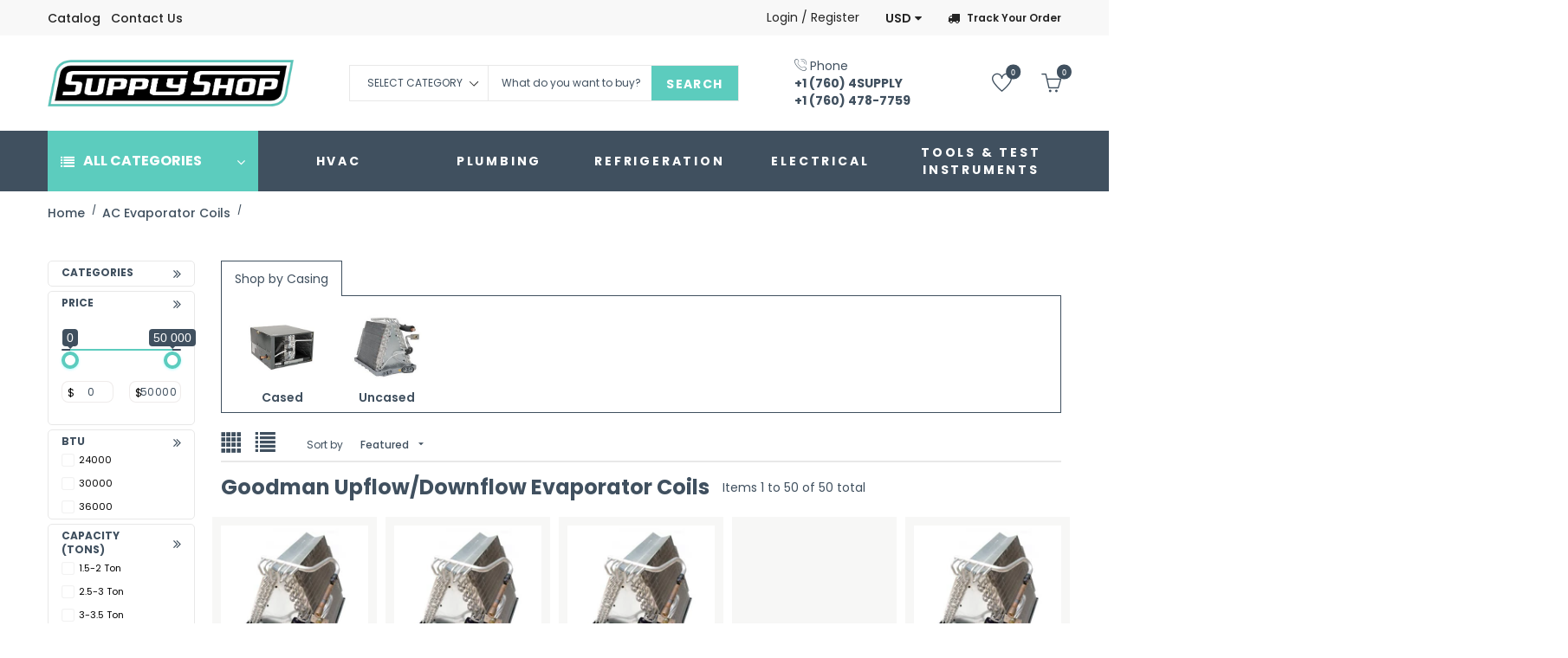

--- FILE ---
content_type: text/html; charset=utf-8
request_url: https://supplyshop.com/collections/goodman-upflow-downflow-evaporator-coils
body_size: 40441
content:
<!doctype html>
<!--[if IE 9]> <html class="ie9 no-js" lang="en"> <![endif]-->
<!--[if (gt IE 9)|!(IE)]><!--> <html class="no-js" lang="en"> <!--<![endif]-->
<head>
  <!-- Google Tag Manager -->
<script>(function(w,d,s,l,i){w[l]=w[l]||[];w[l].push({'gtm.start':
new Date().getTime(),event:'gtm.js'});var f=d.getElementsByTagName(s)[0],
j=d.createElement(s),dl=l!='dataLayer'?'&l='+l:'';j.async=true;j.src=
'https://www.googletagmanager.com/gtm.js?id='+i+dl;f.parentNode.insertBefore(j,f);
})(window,document,'script','dataLayer','GTM-PHZ7V7T3');</script>
<!-- End Google Tag Manager -->
  <meta charset="utf-8">
  <!--<meta http-equiv="X-UA-Compatible" content="IE=edge,chrome=1">-->
  <meta name="viewport" content="width=device-width,initial-scale=1">
  <meta name="theme-color" content="#7796A8">
  <link rel="canonical" href="https://supplyshop.com/collections/goodman-upflow-downflow-evaporator-coils">
<!-- Hotjar Tracking Code for https://www.supplyshop.com -->
<script>
    (function(h,o,t,j,a,r){
        h.hj=h.hj||function(){(h.hj.q=h.hj.q||[]).push(arguments)};
        h._hjSettings={hjid:5013818,hjsv:6};
        a=o.getElementsByTagName('head')[0];
        r=o.createElement('script');r.async=1;
        r.src=t+h._hjSettings.hjid+j+h._hjSettings.hjsv;
        a.appendChild(r);
    })(window,document,'https://static.hotjar.com/c/hotjar-','.js?sv=');
</script>
  
  <link rel="shortcut icon" href="//supplyshop.com/cdn/shop/files/Screenshot_2020-01-29_20.35.19_16x16.png?v=1613708768" type="image/png">
  

  
  <title>
  Premium Goodman Upflow/Downflow Coils | SupplyShop.Com
  
  
  
  &ndash; Supply Shop
  
  </title>

  
  <meta name="description" content="Purchase durable Goodman upflow/downflow evaporator coils for efficient air distribution. Enjoy great deals and quick delivery at SupplyShop.Com.">
  

  <!-- /snippets/social-meta-tags.liquid -->
<meta property="og:site_name" content="Supply Shop">
<meta property="og:url" content="https://supplyshop.com/collections/goodman-upflow-downflow-evaporator-coils">
<meta property="og:title" content="Premium Goodman Upflow/Downflow Coils | SupplyShop.Com">
<meta property="og:type" content="website">
<meta property="og:description" content="Purchase durable Goodman upflow/downflow evaporator coils for efficient air distribution. Enjoy great deals and quick delivery at SupplyShop.Com.">


<meta name="twitter:site" content="@shopify">
<meta name="twitter:card" content="summary_large_image">
<meta name="twitter:title" content="Premium Goodman Upflow/Downflow Coils | SupplyShop.Com">
<meta name="twitter:description" content="Purchase durable Goodman upflow/downflow evaporator coils for efficient air distribution. Enjoy great deals and quick delivery at SupplyShop.Com.">


  <script>
    var theme = {
      strings: {
        addToCart: "Add to cart",
        soldOut: "Translation missing: en.products.product.sold_out",
        unavailable: "Unavailable"
      },
      moneyFormat: "\u003cspan class=money\u003e${{amount}} USD\u003c\/span\u003e",
      checkoutMessage: "Translation missing: en.\u0026lt;p\u0026gt;To complete your order please \u0026lt;a href=\u0026quot;\/pages\/contact\u0026quot; title=\u0026quot;Contact Us\u0026quot;\u0026gt;contact us\u0026lt;\/a\u0026gt;.\u0026lt;\/p\u0026gt;",
      vendors: "Translation missing: en.Goodman, Daikin, Ideal Tape, RuB inc"
    }
  </script>

  <!--[if (lte IE 9) ]><script src="//supplyshop.com/cdn/shop/t/6/assets/match-media.min.js?v=22265819453975888031577741668" type="text/javascript"></script><![endif]-->


  <link rel="stylesheet" href="//maxcdn.bootstrapcdn.com/font-awesome/4.7.0/css/font-awesome.min.css">
    <link rel="stylesheet" href="https://cdnjs.cloudflare.com/ajax/libs/ion-rangeslider/2.3.0/css/ion.rangeSlider.min.css"/>


    
  <link href="https://fonts.googleapis.com/css?family=Poppins:100,100i,200,200i,300,300i,400,400i,500,500i,600,600i,700,700i,800,800i,900,900i" rel="stylesheet">
  
  
    <script type="text/javascript" src="//supplyshop.com/cdn/shop/t/6/assets/libs.min.js?v=59777101463336357581584957103" defer="defer"></script>

    <link href="https://fonts.googleapis.com/css?family=Playfair+Display" rel="stylesheet">
  <link href="//maxcdn.bootstrapcdn.com/bootstrap/3.3.4/css/bootstrap.min.css" rel="stylesheet" type="text/css" media="all" />  
  <link href="//maxcdn.bootstrapcdn.com/font-awesome/4.4.0/css/font-awesome.min.css" rel="stylesheet" type="text/css" media="all" />

  <script src="//cdnjs.cloudflare.com/ajax/libs/jquery.isotope/2.2.0/isotope.pkgd.min.js" type="text/javascript"></script>
  <script src="//supplyshop.com/cdn/shop/t/6/assets/imagesloaded.pkgd.min.js?v=58209854333173575541577741657" type="text/javascript"></script>

  <link href="//supplyshop.com/cdn/shop/t/6/assets/social-buttons.scss.css?v=40008474834646927171712782705" rel="stylesheet" type="text/css" media="all" />

  <link href="//supplyshop.com/cdn/shop/t/6/assets/cs-locamart.styles.scss.css?v=54512672417931264441712782705" rel="stylesheet" type="text/css" media="all" />
  <link href="//supplyshop.com/cdn/shop/t/6/assets/styles.scss.css?v=93816663973635715191732270201" rel="stylesheet" type="text/css" media="all" />

  <link href="//supplyshop.com/cdn/shop/t/6/assets/cs-font-icon.scss.css?v=26229152995681066341712782705" rel="stylesheet" type="text/css" media="all" />  
  <link href="//supplyshop.com/cdn/shop/t/6/assets/owl.carousel.css?v=81449784631405239621577741672" rel="stylesheet" type="text/css" media="all" />
  <link href="//supplyshop.com/cdn/shop/t/6/assets/cs.animate.css?v=172245020662383295741577741642" rel="stylesheet" type="text/css" media="all" />
  <link href="//supplyshop.com/cdn/shop/t/6/assets/slideshow-fade.css?v=5701271015612326151577741679" rel="stylesheet" type="text/css" media="all" />
  <link href="//supplyshop.com/cdn/shop/t/6/assets/animations.css?v=25258582759815232801577741620" rel="stylesheet" type="text/css" media="all" />
  
  <script>window.performance && window.performance.mark && window.performance.mark('shopify.content_for_header.start');</script><meta name="google-site-verification" content="j7lE5erjVeClFlOvvQ1HapGPnd8ajszK930LpsY0gFw">
<meta id="shopify-digital-wallet" name="shopify-digital-wallet" content="/25308528730/digital_wallets/dialog">
<link rel="alternate" type="application/atom+xml" title="Feed" href="/collections/goodman-upflow-downflow-evaporator-coils.atom" />
<link rel="alternate" type="application/json+oembed" href="https://supplyshop.com/collections/goodman-upflow-downflow-evaporator-coils.oembed">
<script async="async" src="/checkouts/internal/preloads.js?locale=en-US"></script>
<script id="shopify-features" type="application/json">{"accessToken":"a7117a437424fdc70502902a0d0492c3","betas":["rich-media-storefront-analytics"],"domain":"supplyshop.com","predictiveSearch":true,"shopId":25308528730,"locale":"en"}</script>
<script>var Shopify = Shopify || {};
Shopify.shop = "supplysupply-com.myshopify.com";
Shopify.locale = "en";
Shopify.currency = {"active":"USD","rate":"1.0"};
Shopify.country = "US";
Shopify.theme = {"name":"LIVE","id":80519135322,"schema_name":null,"schema_version":null,"theme_store_id":null,"role":"main"};
Shopify.theme.handle = "null";
Shopify.theme.style = {"id":null,"handle":null};
Shopify.cdnHost = "supplyshop.com/cdn";
Shopify.routes = Shopify.routes || {};
Shopify.routes.root = "/";</script>
<script type="module">!function(o){(o.Shopify=o.Shopify||{}).modules=!0}(window);</script>
<script>!function(o){function n(){var o=[];function n(){o.push(Array.prototype.slice.apply(arguments))}return n.q=o,n}var t=o.Shopify=o.Shopify||{};t.loadFeatures=n(),t.autoloadFeatures=n()}(window);</script>
<script id="shop-js-analytics" type="application/json">{"pageType":"collection"}</script>
<script defer="defer" async type="module" src="//supplyshop.com/cdn/shopifycloud/shop-js/modules/v2/client.init-shop-cart-sync_DtuiiIyl.en.esm.js"></script>
<script defer="defer" async type="module" src="//supplyshop.com/cdn/shopifycloud/shop-js/modules/v2/chunk.common_CUHEfi5Q.esm.js"></script>
<script type="module">
  await import("//supplyshop.com/cdn/shopifycloud/shop-js/modules/v2/client.init-shop-cart-sync_DtuiiIyl.en.esm.js");
await import("//supplyshop.com/cdn/shopifycloud/shop-js/modules/v2/chunk.common_CUHEfi5Q.esm.js");

  window.Shopify.SignInWithShop?.initShopCartSync?.({"fedCMEnabled":true,"windoidEnabled":true});

</script>
<script>(function() {
  var isLoaded = false;
  function asyncLoad() {
    if (isLoaded) return;
    isLoaded = true;
    var urls = ["\/\/code.tidio.co\/v65rphryqpkkx9qokaonbthq57czpgwh.js?shop=supplysupply-com.myshopify.com","https:\/\/d2badvwg0mti9p.cloudfront.net\/script.js?shop=supplysupply-com.myshopify.com\u0026shop=supplysupply-com.myshopify.com"];
    for (var i = 0; i < urls.length; i++) {
      var s = document.createElement('script');
      s.type = 'text/javascript';
      s.async = true;
      s.src = urls[i];
      var x = document.getElementsByTagName('script')[0];
      x.parentNode.insertBefore(s, x);
    }
  };
  if(window.attachEvent) {
    window.attachEvent('onload', asyncLoad);
  } else {
    window.addEventListener('load', asyncLoad, false);
  }
})();</script>
<script id="__st">var __st={"a":25308528730,"offset":-18000,"reqid":"131733cb-4e19-47f9-addc-22153746e4a7-1767078144","pageurl":"supplyshop.com\/collections\/goodman-upflow-downflow-evaporator-coils","u":"be38524de587","p":"collection","rtyp":"collection","rid":198419775637};</script>
<script>window.ShopifyPaypalV4VisibilityTracking = true;</script>
<script id="captcha-bootstrap">!function(){'use strict';const t='contact',e='account',n='new_comment',o=[[t,t],['blogs',n],['comments',n],[t,'customer']],c=[[e,'customer_login'],[e,'guest_login'],[e,'recover_customer_password'],[e,'create_customer']],r=t=>t.map((([t,e])=>`form[action*='/${t}']:not([data-nocaptcha='true']) input[name='form_type'][value='${e}']`)).join(','),a=t=>()=>t?[...document.querySelectorAll(t)].map((t=>t.form)):[];function s(){const t=[...o],e=r(t);return a(e)}const i='password',u='form_key',d=['recaptcha-v3-token','g-recaptcha-response','h-captcha-response',i],f=()=>{try{return window.sessionStorage}catch{return}},m='__shopify_v',_=t=>t.elements[u];function p(t,e,n=!1){try{const o=window.sessionStorage,c=JSON.parse(o.getItem(e)),{data:r}=function(t){const{data:e,action:n}=t;return t[m]||n?{data:e,action:n}:{data:t,action:n}}(c);for(const[e,n]of Object.entries(r))t.elements[e]&&(t.elements[e].value=n);n&&o.removeItem(e)}catch(o){console.error('form repopulation failed',{error:o})}}const l='form_type',E='cptcha';function T(t){t.dataset[E]=!0}const w=window,h=w.document,L='Shopify',v='ce_forms',y='captcha';let A=!1;((t,e)=>{const n=(g='f06e6c50-85a8-45c8-87d0-21a2b65856fe',I='https://cdn.shopify.com/shopifycloud/storefront-forms-hcaptcha/ce_storefront_forms_captcha_hcaptcha.v1.5.2.iife.js',D={infoText:'Protected by hCaptcha',privacyText:'Privacy',termsText:'Terms'},(t,e,n)=>{const o=w[L][v],c=o.bindForm;if(c)return c(t,g,e,D).then(n);var r;o.q.push([[t,g,e,D],n]),r=I,A||(h.body.append(Object.assign(h.createElement('script'),{id:'captcha-provider',async:!0,src:r})),A=!0)});var g,I,D;w[L]=w[L]||{},w[L][v]=w[L][v]||{},w[L][v].q=[],w[L][y]=w[L][y]||{},w[L][y].protect=function(t,e){n(t,void 0,e),T(t)},Object.freeze(w[L][y]),function(t,e,n,w,h,L){const[v,y,A,g]=function(t,e,n){const i=e?o:[],u=t?c:[],d=[...i,...u],f=r(d),m=r(i),_=r(d.filter((([t,e])=>n.includes(e))));return[a(f),a(m),a(_),s()]}(w,h,L),I=t=>{const e=t.target;return e instanceof HTMLFormElement?e:e&&e.form},D=t=>v().includes(t);t.addEventListener('submit',(t=>{const e=I(t);if(!e)return;const n=D(e)&&!e.dataset.hcaptchaBound&&!e.dataset.recaptchaBound,o=_(e),c=g().includes(e)&&(!o||!o.value);(n||c)&&t.preventDefault(),c&&!n&&(function(t){try{if(!f())return;!function(t){const e=f();if(!e)return;const n=_(t);if(!n)return;const o=n.value;o&&e.removeItem(o)}(t);const e=Array.from(Array(32),(()=>Math.random().toString(36)[2])).join('');!function(t,e){_(t)||t.append(Object.assign(document.createElement('input'),{type:'hidden',name:u})),t.elements[u].value=e}(t,e),function(t,e){const n=f();if(!n)return;const o=[...t.querySelectorAll(`input[type='${i}']`)].map((({name:t})=>t)),c=[...d,...o],r={};for(const[a,s]of new FormData(t).entries())c.includes(a)||(r[a]=s);n.setItem(e,JSON.stringify({[m]:1,action:t.action,data:r}))}(t,e)}catch(e){console.error('failed to persist form',e)}}(e),e.submit())}));const S=(t,e)=>{t&&!t.dataset[E]&&(n(t,e.some((e=>e===t))),T(t))};for(const o of['focusin','change'])t.addEventListener(o,(t=>{const e=I(t);D(e)&&S(e,y())}));const B=e.get('form_key'),M=e.get(l),P=B&&M;t.addEventListener('DOMContentLoaded',(()=>{const t=y();if(P)for(const e of t)e.elements[l].value===M&&p(e,B);[...new Set([...A(),...v().filter((t=>'true'===t.dataset.shopifyCaptcha))])].forEach((e=>S(e,t)))}))}(h,new URLSearchParams(w.location.search),n,t,e,['guest_login'])})(!0,!0)}();</script>
<script integrity="sha256-4kQ18oKyAcykRKYeNunJcIwy7WH5gtpwJnB7kiuLZ1E=" data-source-attribution="shopify.loadfeatures" defer="defer" src="//supplyshop.com/cdn/shopifycloud/storefront/assets/storefront/load_feature-a0a9edcb.js" crossorigin="anonymous"></script>
<script data-source-attribution="shopify.dynamic_checkout.dynamic.init">var Shopify=Shopify||{};Shopify.PaymentButton=Shopify.PaymentButton||{isStorefrontPortableWallets:!0,init:function(){window.Shopify.PaymentButton.init=function(){};var t=document.createElement("script");t.src="https://supplyshop.com/cdn/shopifycloud/portable-wallets/latest/portable-wallets.en.js",t.type="module",document.head.appendChild(t)}};
</script>
<script data-source-attribution="shopify.dynamic_checkout.buyer_consent">
  function portableWalletsHideBuyerConsent(e){var t=document.getElementById("shopify-buyer-consent"),n=document.getElementById("shopify-subscription-policy-button");t&&n&&(t.classList.add("hidden"),t.setAttribute("aria-hidden","true"),n.removeEventListener("click",e))}function portableWalletsShowBuyerConsent(e){var t=document.getElementById("shopify-buyer-consent"),n=document.getElementById("shopify-subscription-policy-button");t&&n&&(t.classList.remove("hidden"),t.removeAttribute("aria-hidden"),n.addEventListener("click",e))}window.Shopify?.PaymentButton&&(window.Shopify.PaymentButton.hideBuyerConsent=portableWalletsHideBuyerConsent,window.Shopify.PaymentButton.showBuyerConsent=portableWalletsShowBuyerConsent);
</script>
<script data-source-attribution="shopify.dynamic_checkout.cart.bootstrap">document.addEventListener("DOMContentLoaded",(function(){function t(){return document.querySelector("shopify-accelerated-checkout-cart, shopify-accelerated-checkout")}if(t())Shopify.PaymentButton.init();else{new MutationObserver((function(e,n){t()&&(Shopify.PaymentButton.init(),n.disconnect())})).observe(document.body,{childList:!0,subtree:!0})}}));
</script>

<script>window.performance && window.performance.mark && window.performance.mark('shopify.content_for_header.end');</script>

  <script src="//ajax.googleapis.com/ajax/libs/jquery/1.11.0/jquery.min.js" type="text/javascript"></script>
  <script src="//supplyshop.com/cdn/shop/t/6/assets/modernizr.min.js?v=26620055551102246001577741670" type="text/javascript"></script>
  
  <link href="//supplyshop.com/cdn/shop/t/6/assets/jquery.fancybox.scss.css?v=174605763631356917161732272068" rel="stylesheet" type="text/css" media="all" />
  
  <script src="//supplyshop.com/cdn/shopifycloud/storefront/assets/themes_support/option_selection-b017cd28.js" type="text/javascript"></script>
  <script src="//supplyshop.com/cdn/shopifycloud/storefront/assets/themes_support/api.jquery-7ab1a3a4.js" type="text/javascript"></script>

  

  <script src="//maxcdn.bootstrapcdn.com/bootstrap/3.3.4/js/bootstrap.min.js" type="text/javascript"></script>
  <script src="//cdnjs.cloudflare.com/ajax/libs/jquery.isotope/2.2.0/isotope.pkgd.min.js" type="text/javascript"></script>
  <script src="//supplyshop.com/cdn/shop/t/6/assets/jquery.touchSwipeMobile.min.js?v=66871794089035151661577741664" type="text/javascript"></script>

  <script src="//supplyshop.com/cdn/shop/t/6/assets/instafeed.min.js?v=90032470946696484961577741658" type="text/javascript"></script>
  <script src="//supplyshop.com/cdn/shop/t/6/assets/owl.carousel.min.js?v=115244212383009658551577741672" type="text/javascript"></script>

  
  
  <link href="//supplyshop.com/cdn/shop/t/6/assets/slick.css?v=132267812970734733701577741678" rel="stylesheet" type="text/css" media="all" />
  <script src="//supplyshop.com/cdn/shop/t/6/assets/slick.min.js?v=89980774482270015571577741678" type="text/javascript"></script>


<link href="https://monorail-edge.shopifysvc.com" rel="dns-prefetch">
<script>(function(){if ("sendBeacon" in navigator && "performance" in window) {try {var session_token_from_headers = performance.getEntriesByType('navigation')[0].serverTiming.find(x => x.name == '_s').description;} catch {var session_token_from_headers = undefined;}var session_cookie_matches = document.cookie.match(/_shopify_s=([^;]*)/);var session_token_from_cookie = session_cookie_matches && session_cookie_matches.length === 2 ? session_cookie_matches[1] : "";var session_token = session_token_from_headers || session_token_from_cookie || "";function handle_abandonment_event(e) {var entries = performance.getEntries().filter(function(entry) {return /monorail-edge.shopifysvc.com/.test(entry.name);});if (!window.abandonment_tracked && entries.length === 0) {window.abandonment_tracked = true;var currentMs = Date.now();var navigation_start = performance.timing.navigationStart;var payload = {shop_id: 25308528730,url: window.location.href,navigation_start,duration: currentMs - navigation_start,session_token,page_type: "collection"};window.navigator.sendBeacon("https://monorail-edge.shopifysvc.com/v1/produce", JSON.stringify({schema_id: "online_store_buyer_site_abandonment/1.1",payload: payload,metadata: {event_created_at_ms: currentMs,event_sent_at_ms: currentMs}}));}}window.addEventListener('pagehide', handle_abandonment_event);}}());</script>
<script id="web-pixels-manager-setup">(function e(e,d,r,n,o){if(void 0===o&&(o={}),!Boolean(null===(a=null===(i=window.Shopify)||void 0===i?void 0:i.analytics)||void 0===a?void 0:a.replayQueue)){var i,a;window.Shopify=window.Shopify||{};var t=window.Shopify;t.analytics=t.analytics||{};var s=t.analytics;s.replayQueue=[],s.publish=function(e,d,r){return s.replayQueue.push([e,d,r]),!0};try{self.performance.mark("wpm:start")}catch(e){}var l=function(){var e={modern:/Edge?\/(1{2}[4-9]|1[2-9]\d|[2-9]\d{2}|\d{4,})\.\d+(\.\d+|)|Firefox\/(1{2}[4-9]|1[2-9]\d|[2-9]\d{2}|\d{4,})\.\d+(\.\d+|)|Chrom(ium|e)\/(9{2}|\d{3,})\.\d+(\.\d+|)|(Maci|X1{2}).+ Version\/(15\.\d+|(1[6-9]|[2-9]\d|\d{3,})\.\d+)([,.]\d+|)( \(\w+\)|)( Mobile\/\w+|) Safari\/|Chrome.+OPR\/(9{2}|\d{3,})\.\d+\.\d+|(CPU[ +]OS|iPhone[ +]OS|CPU[ +]iPhone|CPU IPhone OS|CPU iPad OS)[ +]+(15[._]\d+|(1[6-9]|[2-9]\d|\d{3,})[._]\d+)([._]\d+|)|Android:?[ /-](13[3-9]|1[4-9]\d|[2-9]\d{2}|\d{4,})(\.\d+|)(\.\d+|)|Android.+Firefox\/(13[5-9]|1[4-9]\d|[2-9]\d{2}|\d{4,})\.\d+(\.\d+|)|Android.+Chrom(ium|e)\/(13[3-9]|1[4-9]\d|[2-9]\d{2}|\d{4,})\.\d+(\.\d+|)|SamsungBrowser\/([2-9]\d|\d{3,})\.\d+/,legacy:/Edge?\/(1[6-9]|[2-9]\d|\d{3,})\.\d+(\.\d+|)|Firefox\/(5[4-9]|[6-9]\d|\d{3,})\.\d+(\.\d+|)|Chrom(ium|e)\/(5[1-9]|[6-9]\d|\d{3,})\.\d+(\.\d+|)([\d.]+$|.*Safari\/(?![\d.]+ Edge\/[\d.]+$))|(Maci|X1{2}).+ Version\/(10\.\d+|(1[1-9]|[2-9]\d|\d{3,})\.\d+)([,.]\d+|)( \(\w+\)|)( Mobile\/\w+|) Safari\/|Chrome.+OPR\/(3[89]|[4-9]\d|\d{3,})\.\d+\.\d+|(CPU[ +]OS|iPhone[ +]OS|CPU[ +]iPhone|CPU IPhone OS|CPU iPad OS)[ +]+(10[._]\d+|(1[1-9]|[2-9]\d|\d{3,})[._]\d+)([._]\d+|)|Android:?[ /-](13[3-9]|1[4-9]\d|[2-9]\d{2}|\d{4,})(\.\d+|)(\.\d+|)|Mobile Safari.+OPR\/([89]\d|\d{3,})\.\d+\.\d+|Android.+Firefox\/(13[5-9]|1[4-9]\d|[2-9]\d{2}|\d{4,})\.\d+(\.\d+|)|Android.+Chrom(ium|e)\/(13[3-9]|1[4-9]\d|[2-9]\d{2}|\d{4,})\.\d+(\.\d+|)|Android.+(UC? ?Browser|UCWEB|U3)[ /]?(15\.([5-9]|\d{2,})|(1[6-9]|[2-9]\d|\d{3,})\.\d+)\.\d+|SamsungBrowser\/(5\.\d+|([6-9]|\d{2,})\.\d+)|Android.+MQ{2}Browser\/(14(\.(9|\d{2,})|)|(1[5-9]|[2-9]\d|\d{3,})(\.\d+|))(\.\d+|)|K[Aa][Ii]OS\/(3\.\d+|([4-9]|\d{2,})\.\d+)(\.\d+|)/},d=e.modern,r=e.legacy,n=navigator.userAgent;return n.match(d)?"modern":n.match(r)?"legacy":"unknown"}(),u="modern"===l?"modern":"legacy",c=(null!=n?n:{modern:"",legacy:""})[u],f=function(e){return[e.baseUrl,"/wpm","/b",e.hashVersion,"modern"===e.buildTarget?"m":"l",".js"].join("")}({baseUrl:d,hashVersion:r,buildTarget:u}),m=function(e){var d=e.version,r=e.bundleTarget,n=e.surface,o=e.pageUrl,i=e.monorailEndpoint;return{emit:function(e){var a=e.status,t=e.errorMsg,s=(new Date).getTime(),l=JSON.stringify({metadata:{event_sent_at_ms:s},events:[{schema_id:"web_pixels_manager_load/3.1",payload:{version:d,bundle_target:r,page_url:o,status:a,surface:n,error_msg:t},metadata:{event_created_at_ms:s}}]});if(!i)return console&&console.warn&&console.warn("[Web Pixels Manager] No Monorail endpoint provided, skipping logging."),!1;try{return self.navigator.sendBeacon.bind(self.navigator)(i,l)}catch(e){}var u=new XMLHttpRequest;try{return u.open("POST",i,!0),u.setRequestHeader("Content-Type","text/plain"),u.send(l),!0}catch(e){return console&&console.warn&&console.warn("[Web Pixels Manager] Got an unhandled error while logging to Monorail."),!1}}}}({version:r,bundleTarget:l,surface:e.surface,pageUrl:self.location.href,monorailEndpoint:e.monorailEndpoint});try{o.browserTarget=l,function(e){var d=e.src,r=e.async,n=void 0===r||r,o=e.onload,i=e.onerror,a=e.sri,t=e.scriptDataAttributes,s=void 0===t?{}:t,l=document.createElement("script"),u=document.querySelector("head"),c=document.querySelector("body");if(l.async=n,l.src=d,a&&(l.integrity=a,l.crossOrigin="anonymous"),s)for(var f in s)if(Object.prototype.hasOwnProperty.call(s,f))try{l.dataset[f]=s[f]}catch(e){}if(o&&l.addEventListener("load",o),i&&l.addEventListener("error",i),u)u.appendChild(l);else{if(!c)throw new Error("Did not find a head or body element to append the script");c.appendChild(l)}}({src:f,async:!0,onload:function(){if(!function(){var e,d;return Boolean(null===(d=null===(e=window.Shopify)||void 0===e?void 0:e.analytics)||void 0===d?void 0:d.initialized)}()){var d=window.webPixelsManager.init(e)||void 0;if(d){var r=window.Shopify.analytics;r.replayQueue.forEach((function(e){var r=e[0],n=e[1],o=e[2];d.publishCustomEvent(r,n,o)})),r.replayQueue=[],r.publish=d.publishCustomEvent,r.visitor=d.visitor,r.initialized=!0}}},onerror:function(){return m.emit({status:"failed",errorMsg:"".concat(f," has failed to load")})},sri:function(e){var d=/^sha384-[A-Za-z0-9+/=]+$/;return"string"==typeof e&&d.test(e)}(c)?c:"",scriptDataAttributes:o}),m.emit({status:"loading"})}catch(e){m.emit({status:"failed",errorMsg:(null==e?void 0:e.message)||"Unknown error"})}}})({shopId: 25308528730,storefrontBaseUrl: "https://supplyshop.com",extensionsBaseUrl: "https://extensions.shopifycdn.com/cdn/shopifycloud/web-pixels-manager",monorailEndpoint: "https://monorail-edge.shopifysvc.com/unstable/produce_batch",surface: "storefront-renderer",enabledBetaFlags: ["2dca8a86","a0d5f9d2"],webPixelsConfigList: [{"id":"541229306","configuration":"{\"config\":\"{\\\"google_tag_ids\\\":[\\\"GT-KTRXFRDL\\\",\\\"AW-16657470843\\\"],\\\"target_country\\\":\\\"US\\\",\\\"gtag_events\\\":[{\\\"type\\\":\\\"begin_checkout\\\",\\\"action_label\\\":[\\\"G-7XX6HDX67Z\\\",\\\"AW-16657470843\\\/R7fTCP7tl5gbEPuq84Y-\\\"]},{\\\"type\\\":\\\"search\\\",\\\"action_label\\\":[\\\"G-7XX6HDX67Z\\\",\\\"AW-16657470843\\\/1WELCIrul5gbEPuq84Y-\\\"]},{\\\"type\\\":\\\"view_item\\\",\\\"action_label\\\":[\\\"G-7XX6HDX67Z\\\",\\\"AW-16657470843\\\/Im5RCIful5gbEPuq84Y-\\\",\\\"MC-ZKWDZ6D0KL\\\"]},{\\\"type\\\":\\\"purchase\\\",\\\"action_label\\\":[\\\"G-7XX6HDX67Z\\\",\\\"AW-16657470843\\\/rGQxCPvtl5gbEPuq84Y-\\\",\\\"MC-ZKWDZ6D0KL\\\"]},{\\\"type\\\":\\\"page_view\\\",\\\"action_label\\\":[\\\"G-7XX6HDX67Z\\\",\\\"AW-16657470843\\\/lzLOCITul5gbEPuq84Y-\\\",\\\"MC-ZKWDZ6D0KL\\\"]},{\\\"type\\\":\\\"add_payment_info\\\",\\\"action_label\\\":[\\\"G-7XX6HDX67Z\\\",\\\"AW-16657470843\\\/vV9aCI3ul5gbEPuq84Y-\\\"]},{\\\"type\\\":\\\"add_to_cart\\\",\\\"action_label\\\":[\\\"G-7XX6HDX67Z\\\",\\\"AW-16657470843\\\/D-YUCIHul5gbEPuq84Y-\\\"]}],\\\"enable_monitoring_mode\\\":false}\"}","eventPayloadVersion":"v1","runtimeContext":"OPEN","scriptVersion":"b2a88bafab3e21179ed38636efcd8a93","type":"APP","apiClientId":1780363,"privacyPurposes":[],"dataSharingAdjustments":{"protectedCustomerApprovalScopes":["read_customer_address","read_customer_email","read_customer_name","read_customer_personal_data","read_customer_phone"]}},{"id":"67010810","eventPayloadVersion":"v1","runtimeContext":"LAX","scriptVersion":"1","type":"CUSTOM","privacyPurposes":["MARKETING"],"name":"Meta pixel (migrated)"},{"id":"117211386","eventPayloadVersion":"1","runtimeContext":"LAX","scriptVersion":"1","type":"CUSTOM","privacyPurposes":["ANALYTICS","MARKETING","SALE_OF_DATA"],"name":"google ads conv. tracking"},{"id":"shopify-app-pixel","configuration":"{}","eventPayloadVersion":"v1","runtimeContext":"STRICT","scriptVersion":"0450","apiClientId":"shopify-pixel","type":"APP","privacyPurposes":["ANALYTICS","MARKETING"]},{"id":"shopify-custom-pixel","eventPayloadVersion":"v1","runtimeContext":"LAX","scriptVersion":"0450","apiClientId":"shopify-pixel","type":"CUSTOM","privacyPurposes":["ANALYTICS","MARKETING"]}],isMerchantRequest: false,initData: {"shop":{"name":"Supply Shop","paymentSettings":{"currencyCode":"USD"},"myshopifyDomain":"supplysupply-com.myshopify.com","countryCode":"US","storefrontUrl":"https:\/\/supplyshop.com"},"customer":null,"cart":null,"checkout":null,"productVariants":[],"purchasingCompany":null},},"https://supplyshop.com/cdn","da62cc92w68dfea28pcf9825a4m392e00d0",{"modern":"","legacy":""},{"shopId":"25308528730","storefrontBaseUrl":"https:\/\/supplyshop.com","extensionBaseUrl":"https:\/\/extensions.shopifycdn.com\/cdn\/shopifycloud\/web-pixels-manager","surface":"storefront-renderer","enabledBetaFlags":"[\"2dca8a86\", \"a0d5f9d2\"]","isMerchantRequest":"false","hashVersion":"da62cc92w68dfea28pcf9825a4m392e00d0","publish":"custom","events":"[[\"page_viewed\",{}],[\"collection_viewed\",{\"collection\":{\"id\":\"198419775637\",\"title\":\"Goodman Upflow\/Downflow Evaporator Coils\",\"productVariants\":[{\"price\":{\"amount\":583.0,\"currencyCode\":\"USD\"},\"product\":{\"title\":\"Goodman 3 to 3.5 Ton Evaporator Coil; Upflow\/Downflow; Uncased A Coil; 23\\\" Width\",\"vendor\":\"Goodman\",\"id\":\"4625260806234\",\"untranslatedTitle\":\"Goodman 3 to 3.5 Ton Evaporator Coil; Upflow\/Downflow; Uncased A Coil; 23\\\" Width\",\"url\":\"\/products\/goodman-3-to-3-5-ton-evaporator-coil-upflow-downflow-uncased-a-coil-23-width\",\"type\":\"Evaporator Coil\"},\"id\":\"32074170663002\",\"image\":{\"src\":\"\/\/supplyshop.com\/cdn\/shop\/products\/37338-192899-thickbox_1a28428a-a429-439d-9dde-7b58e68291d2.jpg?v=1586250496\"},\"sku\":\"CAUF3743D6\",\"title\":\"Default Title\",\"untranslatedTitle\":\"Default Title\"},{\"price\":{\"amount\":779.0,\"currencyCode\":\"USD\"},\"product\":{\"title\":\"Goodman 4 to 5 Ton Evaporator Coil; Upflow\/Downflow; Uncased A Coil; 20\\\" Width \u003c\u003c Shipping in 48 States \u003e\u003e\",\"vendor\":\"Goodman\",\"id\":\"4625273487450\",\"untranslatedTitle\":\"Goodman 4 to 5 Ton Evaporator Coil; Upflow\/Downflow; Uncased A Coil; 20\\\" Width \u003c\u003c Shipping in 48 States \u003e\u003e\",\"url\":\"\/products\/goodman-4-to-5-ton-evaporator-coil-upflow-downflow-uncased-a-coil-20-width-1\",\"type\":\"Evaporator Coil\"},\"id\":\"32074186326106\",\"image\":{\"src\":\"\/\/supplyshop.com\/cdn\/shop\/products\/37338-192899-thickbox_638bf194-699e-4ede-a83b-b776df06b387.jpg?v=1586251140\"},\"sku\":\"CAUF4961C6\",\"title\":\"Default Title\",\"untranslatedTitle\":\"Default Title\"},{\"price\":{\"amount\":504.0,\"currencyCode\":\"USD\"},\"product\":{\"title\":\"Goodman 3 Ton Evaporator Coil; Upflow\/Downflow; Uncased A Coil; 23\\\" Width\",\"vendor\":\"Goodman\",\"id\":\"4625254219866\",\"untranslatedTitle\":\"Goodman 3 Ton Evaporator Coil; Upflow\/Downflow; Uncased A Coil; 23\\\" Width\",\"url\":\"\/products\/goodman-3-ton-evaporator-coil-upflow-downflow-uncased-a-coil-23-width\",\"type\":\"Evaporator Coil\"},\"id\":\"32074116071514\",\"image\":{\"src\":\"\/\/supplyshop.com\/cdn\/shop\/products\/37338-192899-thickbox_58c53420-c228-408f-808b-b8f55a82adb7.jpg?v=1586250133\"},\"sku\":\"CAUF3636D6\",\"title\":\"Default Title\",\"untranslatedTitle\":\"Default Title\"},{\"price\":{\"amount\":802.0,\"currencyCode\":\"USD\"},\"product\":{\"title\":\"Goodman 3 to 3.5 Ton Evaporator Coil; Upflow\/Downflow; Cased A Coil; 24.5 in\\\" Width\",\"vendor\":\"Goodman\",\"id\":\"4625249108058\",\"untranslatedTitle\":\"Goodman 3 to 3.5 Ton Evaporator Coil; Upflow\/Downflow; Cased A Coil; 24.5 in\\\" Width\",\"url\":\"\/products\/goodman-3-to-3-5-ton-evaporator-coil-upflow-downflow-cased-a-coil-24-5-in-width\",\"type\":\"Evaporator Coil\"},\"id\":\"32074101424218\",\"image\":{\"src\":\"\/\/supplyshop.com\/cdn\/shop\/products\/90917-192965-thickbox_f4e8cf02-f6d1-47af-8ebc-47a2834b868b.jpg?v=1586249839\"},\"sku\":\"CAPT3743D4\",\"title\":\"Default Title\",\"untranslatedTitle\":\"Default Title\"},{\"price\":{\"amount\":396.0,\"currencyCode\":\"USD\"},\"product\":{\"title\":\"Goodman 3 Ton Evaporator Coil; Upflow\/Downflow; Uncased A Coil; 13\\\" Width \u003c\u003c Free Shipping in 48 States \u003e\u003e\",\"vendor\":\"Goodman\",\"id\":\"4625248649306\",\"untranslatedTitle\":\"Goodman 3 Ton Evaporator Coil; Upflow\/Downflow; Uncased A Coil; 13\\\" Width \u003c\u003c Free Shipping in 48 States \u003e\u003e\",\"url\":\"\/products\/goodman-3-ton-evaporator-coil-upflow-downflow-uncased-a-coil-13-width\",\"type\":\"Evaporator Coil\"},\"id\":\"32074100998234\",\"image\":{\"src\":\"\/\/supplyshop.com\/cdn\/shop\/products\/37338-192899-thickbox_46f6ffe2-39c3-4fc9-be59-8cf359aab86c.jpg?v=1586249748\"},\"sku\":\"CAUF3636A6\",\"title\":\"Default Title\",\"untranslatedTitle\":\"Default Title\"},{\"price\":{\"amount\":382.0,\"currencyCode\":\"USD\"},\"product\":{\"title\":\"Goodman 2.5 Ton Evaporator Coil; Upflow\/Downflow; Uncased A Coil; 20\\\" Width\",\"vendor\":\"Goodman\",\"id\":\"4625244913754\",\"untranslatedTitle\":\"Goodman 2.5 Ton Evaporator Coil; Upflow\/Downflow; Uncased A Coil; 20\\\" Width\",\"url\":\"\/products\/goodman-2-5-ton-evaporator-coil-upflow-downflow-uncased-a-coil-20-width-1\",\"type\":\"Evaporator Coil\"},\"id\":\"32074095067226\",\"image\":{\"src\":\"\/\/supplyshop.com\/cdn\/shop\/products\/37338-192899-thickbox_8559d581-2b09-474e-8cac-114babe5d18b.jpg?v=1586249347\"},\"sku\":\"CAUF3030C6\",\"title\":\"Default Title\",\"untranslatedTitle\":\"Default Title\"},{\"price\":{\"amount\":567.0,\"currencyCode\":\"USD\"},\"product\":{\"title\":\"Goodman 2.5 Ton Evaporator Coil; Upflow\/Downflow; Cased A Coil; 17.5 in\\\" Width\",\"vendor\":\"Goodman\",\"id\":\"4625241833562\",\"untranslatedTitle\":\"Goodman 2.5 Ton Evaporator Coil; Upflow\/Downflow; Cased A Coil; 17.5 in\\\" Width\",\"url\":\"\/products\/goodman-2-5-ton-evaporator-coil-upflow-downflow-cased-a-coil-17-5-in-width\",\"type\":\"Evaporator Coil\"},\"id\":\"32074092576858\",\"image\":{\"src\":\"\/\/supplyshop.com\/cdn\/shop\/products\/90917-192965-thickbox.jpg?v=1586249134\"},\"sku\":\"CAPT3131B4\",\"title\":\"Default Title\",\"untranslatedTitle\":\"Default Title\"},{\"price\":{\"amount\":701.0,\"currencyCode\":\"USD\"},\"product\":{\"title\":\"Goodman 4 to 5 Ton Evaporator Coil; Upflow\/Downflow; Uncased A Coil; 20\\\" Width \u003c\u003c Shipping in 48 States \u003e\u003e\",\"vendor\":\"Goodman\",\"id\":\"4625239113818\",\"untranslatedTitle\":\"Goodman 4 to 5 Ton Evaporator Coil; Upflow\/Downflow; Uncased A Coil; 20\\\" Width \u003c\u003c Shipping in 48 States \u003e\u003e\",\"url\":\"\/products\/goodman-4-to-5-ton-evaporator-coil-upflow-downflow-uncased-a-coil-20-width\",\"type\":\"Evaporator Coil\"},\"id\":\"32074084843610\",\"image\":{\"src\":\"\/\/supplyshop.com\/cdn\/shop\/products\/37338-192899-thickbox_2cf0d190-95d0-455f-9505-f0f34fc57999.jpg?v=1586248994\"},\"sku\":\"CAUF4860C6\",\"title\":\"Default Title\",\"untranslatedTitle\":\"Default Title\"},{\"price\":{\"amount\":955.0,\"currencyCode\":\"USD\"},\"product\":{\"title\":\"Goodman 4 to 5 Ton Evaporator Coil; Upflow\/Downflow; Cased A Coil; 24.5 in\\\" Width \u003c\u003c Shipping in 48 States \u003e\u003e\",\"vendor\":\"Goodman\",\"id\":\"4625234624602\",\"untranslatedTitle\":\"Goodman 4 to 5 Ton Evaporator Coil; Upflow\/Downflow; Cased A Coil; 24.5 in\\\" Width \u003c\u003c Shipping in 48 States \u003e\u003e\",\"url\":\"\/products\/goodman-4-to-5-ton-evaporator-coil-upflow-downflow-cased-a-coil-24-5-in-width\",\"type\":\"Evaporator Coil\"},\"id\":\"32074053517402\",\"image\":{\"src\":\"\/\/supplyshop.com\/cdn\/shop\/products\/90922-192975-thickbox.jpg?v=1586248480\"},\"sku\":\"CAPT4961D4\",\"title\":\"Default Title\",\"untranslatedTitle\":\"Default Title\"},{\"price\":{\"amount\":755.0,\"currencyCode\":\"USD\"},\"product\":{\"title\":\"Goodman 4 to 5 Ton Evaporator Coil; Upflow\/Downflow; Uncased A Coil; 23\\\" Width \u003c\u003c Shipping in 48 States \u003e\u003e\",\"vendor\":\"Goodman\",\"id\":\"4625232920666\",\"untranslatedTitle\":\"Goodman 4 to 5 Ton Evaporator Coil; Upflow\/Downflow; Uncased A Coil; 23\\\" Width \u003c\u003c Shipping in 48 States \u003e\u003e\",\"url\":\"\/products\/goodman-4-to-5-ton-evaporator-coil-upflow-downflow-uncased-a-coil-23-width-1\",\"type\":\"Evaporator Coil\"},\"id\":\"32074050502746\",\"image\":{\"src\":\"\/\/supplyshop.com\/cdn\/shop\/products\/37338-192899-thickbox_0e290ae4-30b6-4126-8bf7-056dfcfeb1c0.jpg?v=1586248319\"},\"sku\":\"CAUF4961D6\",\"title\":\"Default Title\",\"untranslatedTitle\":\"Default Title\"},{\"price\":{\"amount\":353.0,\"currencyCode\":\"USD\"},\"product\":{\"title\":\"Goodman 2.5 Ton Evaporator Coil; Upflow\/Downflow; Uncased A Coil; 16.5\\\" Width\",\"vendor\":\"Goodman\",\"id\":\"4625228169306\",\"untranslatedTitle\":\"Goodman 2.5 Ton Evaporator Coil; Upflow\/Downflow; Uncased A Coil; 16.5\\\" Width\",\"url\":\"\/products\/goodman-2-5-ton-evaporator-coil-upflow-downflow-uncased-a-coil-16-5-width-1\",\"type\":\"Evaporator Coil\"},\"id\":\"32074036445274\",\"image\":{\"src\":\"\/\/supplyshop.com\/cdn\/shop\/products\/37338-192899-thickbox_2c270c56-3422-4d49-8412-5d28efae53b9.jpg?v=1586247888\"},\"sku\":\"CAUF3131B6\",\"title\":\"Default Title\",\"untranslatedTitle\":\"Default Title\"},{\"price\":{\"amount\":328.0,\"currencyCode\":\"USD\"},\"product\":{\"title\":\"Goodman 1.5 to 2 Ton Evaporator Coil; Upflow\/Downflow; Uncased A Coil; 20\\\" Width\",\"vendor\":\"Goodman\",\"id\":\"4625221320794\",\"untranslatedTitle\":\"Goodman 1.5 to 2 Ton Evaporator Coil; Upflow\/Downflow; Uncased A Coil; 20\\\" Width\",\"url\":\"\/products\/goodman-1-5-to-2-ton-evaporator-coil-upflow-downflow-uncased-a-coil-20-width\",\"type\":\"Evaporator Coil\"},\"id\":\"32073999482970\",\"image\":{\"src\":\"\/\/supplyshop.com\/cdn\/shop\/products\/37338-192899-thickbox_d5fd6e40-7111-42ad-9be1-5a518a1cb13e.jpg?v=1586247409\"},\"sku\":\"CAUF1824C6\",\"title\":\"Default Title\",\"untranslatedTitle\":\"Default Title\"},{\"price\":{\"amount\":394.0,\"currencyCode\":\"USD\"},\"product\":{\"title\":\"Goodman 2.5 Ton Evaporator Coil; Upflow\/Downflow; Uncased A Coil; 23\\\" Width\",\"vendor\":\"Goodman\",\"id\":\"4625193435226\",\"untranslatedTitle\":\"Goodman 2.5 Ton Evaporator Coil; Upflow\/Downflow; Uncased A Coil; 23\\\" Width\",\"url\":\"\/products\/goodman-2-5-ton-evaporator-coil-upflow-downflow-uncased-a-coil-23-width\",\"type\":\"Evaporator Coil\"},\"id\":\"32073906028634\",\"image\":{\"src\":\"\/\/supplyshop.com\/cdn\/shop\/products\/37338-192899-thickbox_1d407ebe-5619-4868-8f72-a9031d66c805.jpg?v=1586245581\"},\"sku\":\"CAUF3030D6\",\"title\":\"Default Title\",\"untranslatedTitle\":\"Default Title\"},{\"price\":{\"amount\":784.0,\"currencyCode\":\"USD\"},\"product\":{\"title\":\"Goodman 3 to 3.5 Ton Evaporator Coil; Upflow\/Downflow; Cased A Coil; 21\\\" Width\",\"vendor\":\"Goodman\",\"id\":\"4625191698522\",\"untranslatedTitle\":\"Goodman 3 to 3.5 Ton Evaporator Coil; Upflow\/Downflow; Cased A Coil; 21\\\" Width\",\"url\":\"\/products\/goodman-3-to-3-5-ton-evaporator-coil-upflow-downflow-cased-a-coil-21-width-2\",\"type\":\"Evaporator Coil\"},\"id\":\"32073899606106\",\"image\":{\"src\":\"\/\/supplyshop.com\/cdn\/shop\/products\/90919-192969-thickbox.jpg?v=1586245841\"},\"sku\":\"CAPT3743C4\",\"title\":\"Default Title\",\"untranslatedTitle\":\"Default Title\"},{\"price\":{\"amount\":560.0,\"currencyCode\":\"USD\"},\"product\":{\"title\":\"Goodman 2.5 to 3 Ton Evaporator Coil; Upflow\/Downflow; Uncased A Coil; 16.5\\\" Width\",\"vendor\":\"Goodman\",\"id\":\"4625178361946\",\"untranslatedTitle\":\"Goodman 2.5 to 3 Ton Evaporator Coil; Upflow\/Downflow; Uncased A Coil; 16.5\\\" Width\",\"url\":\"\/products\/goodman-2-5-to-3-ton-evaporator-coil-upflow-downflow-uncased-a-coil-16-5-width\",\"type\":\"Evaporator Coil\"},\"id\":\"32073844981850\",\"image\":{\"src\":\"\/\/supplyshop.com\/cdn\/shop\/products\/37338-192899-thickbox_8ef4f406-7a00-4a9d-9149-51efbc357b1b.jpg?v=1586244428\"},\"sku\":\"CAUF3137B6\",\"title\":\"Default Title\",\"untranslatedTitle\":\"Default Title\"},{\"price\":{\"amount\":528.0,\"currencyCode\":\"USD\"},\"product\":{\"title\":\"Goodman 3 to 3.5 Ton Evaporator Coil; Upflow\/Downflow; Uncased A Coil; 23\\\" Width\",\"vendor\":\"Goodman\",\"id\":\"4625173217370\",\"untranslatedTitle\":\"Goodman 3 to 3.5 Ton Evaporator Coil; Upflow\/Downflow; Uncased A Coil; 23\\\" Width\",\"url\":\"\/products\/goodman3-to-3-5-ton-evaporator-coil-upflow-downflow-uncased-a-coil-23-width\",\"type\":\"Evaporator Coil\"},\"id\":\"32073836331098\",\"image\":{\"src\":\"\/\/supplyshop.com\/cdn\/shop\/products\/37338-192899-thickbox_a626d6cd-2484-4fd8-be4c-96c23b7356e9.jpg?v=1586243838\"},\"sku\":\"CAUF3642D6\",\"title\":\"Default Title\",\"untranslatedTitle\":\"Default Title\"},{\"price\":{\"amount\":587.0,\"currencyCode\":\"USD\"},\"product\":{\"title\":\"Goodman 2.5 Ton Evaporator Coil; Upflow\/Downflow; Cased A Coil; 21\\\" Width\",\"vendor\":\"Goodman\",\"id\":\"4625173020762\",\"untranslatedTitle\":\"Goodman 2.5 Ton Evaporator Coil; Upflow\/Downflow; Cased A Coil; 21\\\" Width\",\"url\":\"\/products\/copy-of-goodman-2-5-ton-evaporator-coil-upflow-downflow-cased-a-coil-21-width\",\"type\":\"Evaporator Coil\"},\"id\":\"32073835315290\",\"image\":{\"src\":\"\/\/supplyshop.com\/cdn\/shop\/products\/90921-192973-thickbox_cebe6cb6-d348-406b-87f2-214729d22f55.jpg?v=1586243871\"},\"sku\":\"CAPT3131C4\",\"title\":\"Default Title\",\"untranslatedTitle\":\"Default Title\"},{\"price\":{\"amount\":392.0,\"currencyCode\":\"USD\"},\"product\":{\"title\":\"Goodman 2.5 Ton Evaporator Coil; Upflow\/Downflow; Uncased A Coil; 20\\\" Width\",\"vendor\":\"Goodman\",\"id\":\"4625163059290\",\"untranslatedTitle\":\"Goodman 2.5 Ton Evaporator Coil; Upflow\/Downflow; Uncased A Coil; 20\\\" Width\",\"url\":\"\/products\/goodman-2-5-ton-evaporator-coil-upflow-downflow-uncased-a-coil-20-width\",\"type\":\"Evaporator Coil\"},\"id\":\"32073817522266\",\"image\":{\"src\":\"\/\/supplyshop.com\/cdn\/shop\/products\/37338-192899-thickbox_d6dac368-ab39-4208-8867-c9ab65b6cdf4.jpg?v=1586242741\"},\"sku\":\"CAUF3131C6\",\"title\":\"Default Title\",\"untranslatedTitle\":\"Default Title\"},{\"price\":{\"amount\":432.0,\"currencyCode\":\"USD\"},\"product\":{\"title\":\"Goodman 3 Ton Evaporator Coil; Upflow\/Downflow; Uncased A Coil; 20\\\" Width\",\"vendor\":\"Goodman\",\"id\":\"4625157193818\",\"untranslatedTitle\":\"Goodman 3 Ton Evaporator Coil; Upflow\/Downflow; Uncased A Coil; 20\\\" Width\",\"url\":\"\/products\/goodman-3-ton-evaporator-coil-upflow-downflow-uncased-a-coil-20-width\",\"type\":\"Evaporator Coil\"},\"id\":\"32073807954010\",\"image\":{\"src\":\"\/\/supplyshop.com\/cdn\/shop\/products\/37338-192899-thickbox_dc55e52a-5641-415f-bc70-1fa866032259.jpg?v=1586242126\"},\"sku\":\"CAUF3636C6\",\"title\":\"Default Title\",\"untranslatedTitle\":\"Default Title\"},{\"price\":{\"amount\":950.0,\"currencyCode\":\"USD\"},\"product\":{\"title\":\"Goodman 4 to 5 Ton Evaporator Coil; Upflow\/Downflow; Cased A Coil; 21\\\" Width \u003c\u003c Shipping in 48 States \u003e\u003e\",\"vendor\":\"Goodman\",\"id\":\"4625156571226\",\"untranslatedTitle\":\"Goodman 4 to 5 Ton Evaporator Coil; Upflow\/Downflow; Cased A Coil; 21\\\" Width \u003c\u003c Shipping in 48 States \u003e\u003e\",\"url\":\"\/products\/goodman-4-to-5-ton-evaporator-coil-upflow-downflow-cased-a-coil-21-width-2\",\"type\":\"Evaporator Coil\"},\"id\":\"32073804021850\",\"image\":{\"src\":\"\/\/supplyshop.com\/cdn\/shop\/products\/90921-192973-thickbox.jpg?v=1586242621\"},\"sku\":\"CAPT4961C4\",\"title\":\"Default Title\",\"untranslatedTitle\":\"Default Title\"},{\"price\":{\"amount\":673.0,\"currencyCode\":\"USD\"},\"product\":{\"title\":\"Goodman 4 to 5 Ton Evaporator Coil; Upflow\/Downflow; Uncased A Coil; 23\\\" Width \u003c\u003c Shipping in 48 States \u003e\u003e\",\"vendor\":\"Goodman\",\"id\":\"4625148117082\",\"untranslatedTitle\":\"Goodman 4 to 5 Ton Evaporator Coil; Upflow\/Downflow; Uncased A Coil; 23\\\" Width \u003c\u003c Shipping in 48 States \u003e\u003e\",\"url\":\"\/products\/goodman-4-to-5-ton-evaporator-coil-upflow-downflow-uncased-a-coil-23-width\",\"type\":\"Evaporator Coil\"},\"id\":\"32073784229978\",\"image\":{\"src\":\"\/\/supplyshop.com\/cdn\/shop\/products\/37338-192899-thickbox_69d9c99c-5f56-4444-ab62-5680057b6bbb.jpg?v=1586241306\"},\"sku\":\"CAUF4860D6\",\"title\":\"Default Title\",\"untranslatedTitle\":\"Default Title\"},{\"price\":{\"amount\":572.0,\"currencyCode\":\"USD\"},\"product\":{\"title\":\"Goodman 3 to 3.5 Ton Evaporator Coil; Upflow\/Downflow; Uncased A Coil; 20\\\" Width\",\"vendor\":\"Goodman\",\"id\":\"4625129603162\",\"untranslatedTitle\":\"Goodman 3 to 3.5 Ton Evaporator Coil; Upflow\/Downflow; Uncased A Coil; 20\\\" Width\",\"url\":\"\/products\/goodman-3-to-3-5-ton-evaporator-coil-upflow-downflow-uncased-a-coil-20-width-1\",\"type\":\"Evaporator Coil\"},\"id\":\"32073728917594\",\"image\":{\"src\":\"\/\/supplyshop.com\/cdn\/shop\/products\/37338-192899-thickbox_63edb48f-e9a1-420b-afb3-2285da77813f.jpg?v=1586239627\"},\"sku\":\"CAUF3743C6\",\"title\":\"Default Title\",\"untranslatedTitle\":\"Default Title\"},{\"price\":{\"amount\":762.0,\"currencyCode\":\"USD\"},\"product\":{\"title\":\"Goodman 4 to 5 Ton Evaporator Coil; Upflow\/Downflow; Cased A Coil; 24.5\\\" Width \u003c\u003c Shipping in 48 States \u003e\u003e\",\"vendor\":\"Goodman\",\"id\":\"4618156900442\",\"untranslatedTitle\":\"Goodman 4 to 5 Ton Evaporator Coil; Upflow\/Downflow; Cased A Coil; 24.5\\\" Width \u003c\u003c Shipping in 48 States \u003e\u003e\",\"url\":\"\/products\/goodman-4-to-5-ton-evaporator-coil-upflow-downflow-cased-a-coil-24-5-width-2\",\"type\":\"Evaporator Coil\"},\"id\":\"32052221804634\",\"image\":{\"src\":\"\/\/supplyshop.com\/cdn\/shop\/products\/1_d3c663e0-bfc8-4f29-9a65-35d587955d0c.jpg?v=1585837700\"},\"sku\":\"CAPF4860D6\",\"title\":\"Default Title\",\"untranslatedTitle\":\"Default Title\"},{\"price\":{\"amount\":601.0,\"currencyCode\":\"USD\"},\"product\":{\"title\":\"Goodman 3 to 3.5 Ton Evaporator Coil; Upflow\/Downflow; Cased A Coil; 24.5\\\" Width\",\"vendor\":\"Goodman\",\"id\":\"4618151460954\",\"untranslatedTitle\":\"Goodman 3 to 3.5 Ton Evaporator Coil; Upflow\/Downflow; Cased A Coil; 24.5\\\" Width\",\"url\":\"\/products\/goodman-3-to-3-5-ton-evaporator-coil-upflow-downflow-cased-a-coil-24-5-width-1\",\"type\":\"Evaporator Coil\"},\"id\":\"32052208795738\",\"image\":{\"src\":\"\/\/supplyshop.com\/cdn\/shop\/products\/1_3bde0f6d-b1b2-4032-ab0d-595410569921.jpg?v=1585837288\"},\"sku\":\"CAPF3642D6\",\"title\":\"Default Title\",\"untranslatedTitle\":\"Default Title\"},{\"price\":{\"amount\":347.0,\"currencyCode\":\"USD\"},\"product\":{\"title\":\"Goodman 2.5 Ton Evaporator Coil; Upflow\/Downflow; Uncased A Coil; 13\\\" Width\",\"vendor\":\"Goodman\",\"id\":\"4618150412378\",\"untranslatedTitle\":\"Goodman 2.5 Ton Evaporator Coil; Upflow\/Downflow; Uncased A Coil; 13\\\" Width\",\"url\":\"\/products\/goodman-2-5-ton-evaporator-coil-upflow-downflow-uncased-a-coil-13-width\",\"type\":\"Evaporator Coil\"},\"id\":\"32052206075994\",\"image\":{\"src\":\"\/\/supplyshop.com\/cdn\/shop\/products\/37338-192899-thickbox_b34a885e-0d70-4c68-9d7c-ca2c36028a29.jpg?v=1585837222\"},\"sku\":\"CAUF3030A6\",\"title\":\"Default Title\",\"untranslatedTitle\":\"Default Title\"},{\"price\":{\"amount\":531.0,\"currencyCode\":\"USD\"},\"product\":{\"title\":\"Goodman 3 Ton Evaporator Coil; Upflow\/Downflow; Cased A Coil; 24.5\\\" Width\",\"vendor\":\"Goodman\",\"id\":\"4618147168346\",\"untranslatedTitle\":\"Goodman 3 Ton Evaporator Coil; Upflow\/Downflow; Cased A Coil; 24.5\\\" Width\",\"url\":\"\/products\/goodman-3-ton-evaporator-coil-upflow-downflow-cased-a-coil-24-5-width\",\"type\":\"Evaporator Coil\"},\"id\":\"32052196933722\",\"image\":{\"src\":\"\/\/supplyshop.com\/cdn\/shop\/products\/1_b3fe901a-42c9-484e-bf5a-43a2b3d0a68d.jpg?v=1585836987\"},\"sku\":\"CAPF3636D6\",\"title\":\"Default Title\",\"untranslatedTitle\":\"Default Title\"},{\"price\":{\"amount\":471.0,\"currencyCode\":\"USD\"},\"product\":{\"title\":\"Goodman 2.5 Ton Evaporator Coil; Upflow\/Downflow; Cased A Coil; 24.5\\\" Width\",\"vendor\":\"Goodman\",\"id\":\"4618141958234\",\"untranslatedTitle\":\"Goodman 2.5 Ton Evaporator Coil; Upflow\/Downflow; Cased A Coil; 24.5\\\" Width\",\"url\":\"\/products\/goodman-2-5-ton-evaporator-coil-upflow-downflow-cased-a-coil-24-5-width\",\"type\":\"Evaporator Coil\"},\"id\":\"32052185563226\",\"image\":{\"src\":\"\/\/supplyshop.com\/cdn\/shop\/products\/1_3c13a967-425a-4439-87ff-544519940015.jpg?v=1585836591\"},\"sku\":\"CAPF3030D6\",\"title\":\"Default Title\",\"untranslatedTitle\":\"Default Title\"},{\"price\":{\"amount\":409.0,\"currencyCode\":\"USD\"},\"product\":{\"title\":\"Goodman 1.5 to 2 Ton Evaporator Coil; Upflow\/Downflow; Cased A Coil; 21\\\" Width\",\"vendor\":\"Goodman\",\"id\":\"4618135535706\",\"untranslatedTitle\":\"Goodman 1.5 to 2 Ton Evaporator Coil; Upflow\/Downflow; Cased A Coil; 21\\\" Width\",\"url\":\"\/products\/goodman-1-5-to-2-ton-evaporator-coil-upflow-downflow-cased-a-coil-21-width\",\"type\":\"Evaporator Coil\"},\"id\":\"32052177731674\",\"image\":{\"src\":\"\/\/supplyshop.com\/cdn\/shop\/products\/1_614ace62-7294-4c3a-b7a1-47040c5ff8ba.jpg?v=1585836151\"},\"sku\":\"CAPF1824C6\",\"title\":\"Default Title\",\"untranslatedTitle\":\"Default Title\"},{\"price\":{\"amount\":353.0,\"currencyCode\":\"USD\"},\"product\":{\"title\":\"Goodman 2.5 Ton Evaporator Coil; Upflow\/Downflow; Uncased A Coil; 16.5\\\" Width\",\"vendor\":\"Goodman\",\"id\":\"4618133667930\",\"untranslatedTitle\":\"Goodman 2.5 Ton Evaporator Coil; Upflow\/Downflow; Uncased A Coil; 16.5\\\" Width\",\"url\":\"\/products\/goodman-2-5-ton-evaporator-coil-upflow-downflow-uncased-a-coil-16-5-width\",\"type\":\"Evaporator Coil\"},\"id\":\"32052169900122\",\"image\":{\"src\":\"\/\/supplyshop.com\/cdn\/shop\/products\/37338-192899-thickbox_320fdbd9-f4b4-4ee5-ad65-0b2c64009e17.jpg?v=1585835914\"},\"sku\":\"CAUF3030B6\",\"title\":\"Default Title\",\"untranslatedTitle\":\"Default Title\"},{\"price\":{\"amount\":448.0,\"currencyCode\":\"USD\"},\"product\":{\"title\":\"Goodman 2.5 Ton Evaporator Coil; Upflow\/Downflow; Cased A Coil; 21\\\" Width \u003c\u003c Free Shipping in 48 States \u003e\u003e\",\"vendor\":\"Goodman\",\"id\":\"4618131341402\",\"untranslatedTitle\":\"Goodman 2.5 Ton Evaporator Coil; Upflow\/Downflow; Cased A Coil; 21\\\" Width \u003c\u003c Free Shipping in 48 States \u003e\u003e\",\"url\":\"\/products\/goodman-2-5-ton-evaporator-coil-upflow-downflow-cased-a-coil-21-width-1\",\"type\":\"Evaporator Coil\"},\"id\":\"32052164427866\",\"image\":{\"src\":\"\/\/supplyshop.com\/cdn\/shop\/products\/1_0abad070-d7d6-4b11-ab89-54718628cfdd.jpg?v=1585835698\"},\"sku\":\"CAPF3030C6\",\"title\":\"Default Title\",\"untranslatedTitle\":\"Default Title\"},{\"price\":{\"amount\":646.0,\"currencyCode\":\"USD\"},\"product\":{\"title\":\"Goodman 3 to 3.5 Ton Evaporator Coil; Upflow\/Downflow; Cased A Coil; 21\\\" Width\",\"vendor\":\"Goodman\",\"id\":\"4618126884954\",\"untranslatedTitle\":\"Goodman 3 to 3.5 Ton Evaporator Coil; Upflow\/Downflow; Cased A Coil; 21\\\" Width\",\"url\":\"\/products\/goodman-3-to-3-5-ton-evaporator-coil-upflow-downflow-cased-a-coil-21-width-1\",\"type\":\"Evaporator Coil\"},\"id\":\"32052153090138\",\"image\":{\"src\":\"\/\/supplyshop.com\/cdn\/shop\/products\/1_7e0a9cca-97fc-4c30-a1d2-f00af8d4856e.jpg?v=1585835401\"},\"sku\":\"CAPF3743C6\",\"title\":\"Default Title\",\"untranslatedTitle\":\"Default Title\"},{\"price\":{\"amount\":853.0,\"currencyCode\":\"USD\"},\"product\":{\"title\":\"Goodman 4 to 5 Ton Evaporator Coil; Upflow\/Downflow; Cased A Coil; 21\\\" Width \u003c\u003c Shipping in 48 States \u003e\u003e\",\"vendor\":\"Goodman\",\"id\":\"4618121347162\",\"untranslatedTitle\":\"Goodman 4 to 5 Ton Evaporator Coil; Upflow\/Downflow; Cased A Coil; 21\\\" Width \u003c\u003c Shipping in 48 States \u003e\u003e\",\"url\":\"\/products\/goodman-4-to-5-ton-evaporator-coil-upflow-downflow-cased-a-coil-21-width-1\",\"type\":\"Evaporator Coil\"},\"id\":\"32052136214618\",\"image\":{\"src\":\"\/\/supplyshop.com\/cdn\/shop\/products\/1_8d9bc97e-3f53-49db-a91f-1f4ba01894f4.jpg?v=1585835007\"},\"sku\":\"CAPF4961C6\",\"title\":\"Default Title\",\"untranslatedTitle\":\"Default Title\"},{\"price\":{\"amount\":443.0,\"currencyCode\":\"USD\"},\"product\":{\"title\":\"Goodman 2.5 Ton Evaporator Coil; Upflow\/Downflow; Cased A Coil; 21\\\" Width\",\"vendor\":\"Goodman\",\"id\":\"4618115055706\",\"untranslatedTitle\":\"Goodman 2.5 Ton Evaporator Coil; Upflow\/Downflow; Cased A Coil; 21\\\" Width\",\"url\":\"\/products\/goodman-2-5-ton-evaporator-coil-upflow-downflow-cased-a-coil-21-width\",\"type\":\"Evaporator Coil\"},\"id\":\"32052116619354\",\"image\":{\"src\":\"\/\/supplyshop.com\/cdn\/shop\/products\/1_b2665e0e-5d0b-4512-8eb1-39eeb6782455.jpg?v=1585834567\"},\"sku\":\"CAPF3131C6\",\"title\":\"Default Title\",\"untranslatedTitle\":\"Default Title\"},{\"price\":{\"amount\":657.0,\"currencyCode\":\"USD\"},\"product\":{\"title\":\"Goodman 3 to 3.5 Ton Evaporator Coil; Upflow\/Downflow; Cased A Coil; 24.5\\\" Width\",\"vendor\":\"Goodman\",\"id\":\"4618106077274\",\"untranslatedTitle\":\"Goodman 3 to 3.5 Ton Evaporator Coil; Upflow\/Downflow; Cased A Coil; 24.5\\\" Width\",\"url\":\"\/products\/goodman-3-to-3-5-ton-evaporator-coil-upflow-downflow-cased-a-coil-24-5-width\",\"type\":\"Evaporator Coil\"},\"id\":\"32052090339418\",\"image\":{\"src\":\"\/\/supplyshop.com\/cdn\/shop\/products\/1_0f9d7673-e32f-475a-9d8c-3a83deb2351f.jpg?v=1585833853\"},\"sku\":\"CAPF3743D6\",\"title\":\"Default Title\",\"untranslatedTitle\":\"Default Title\"},{\"price\":{\"amount\":839.0,\"currencyCode\":\"USD\"},\"product\":{\"title\":\"Goodman 4 to 5 Ton Evaporator Coil; Upflow\/Downflow; Cased A Coil; 24.5\\\" Width \u003c\u003c Shipping in 48 States \u003e\u003e\",\"vendor\":\"Goodman\",\"id\":\"4618099327066\",\"untranslatedTitle\":\"Goodman 4 to 5 Ton Evaporator Coil; Upflow\/Downflow; Cased A Coil; 24.5\\\" Width \u003c\u003c Shipping in 48 States \u003e\u003e\",\"url\":\"\/products\/goodman-4-to-5-ton-evaporator-coil-upflow-downflow-cased-a-coil-24-5-width-1\",\"type\":\"Evaporator Coil\"},\"id\":\"32052067663962\",\"image\":{\"src\":\"\/\/supplyshop.com\/cdn\/shop\/products\/1_ca3ae580-aa3e-47d5-a821-fb34515d3fdf.jpg?v=1585833304\"},\"sku\":\"CAPF4961D6\",\"title\":\"Default Title\",\"untranslatedTitle\":\"Default Title\"},{\"price\":{\"amount\":585.0,\"currencyCode\":\"USD\"},\"product\":{\"title\":\"Goodman 3 to 3.5 Ton Evaporator Coil; Upflow\/Downflow; Cased A Coil; 21\\\" Width\",\"vendor\":\"Goodman\",\"id\":\"4618090643546\",\"untranslatedTitle\":\"Goodman 3 to 3.5 Ton Evaporator Coil; Upflow\/Downflow; Cased A Coil; 21\\\" Width\",\"url\":\"\/products\/goodman-3-to-3-5-ton-evaporator-coil-upflow-downflow-cased-a-coil-21-width\",\"type\":\"Evaporator Coil\"},\"id\":\"32052038205530\",\"image\":{\"src\":\"\/\/supplyshop.com\/cdn\/shop\/products\/1_b59b8f59-af67-41c1-a8e6-7ea9261b8935.jpg?v=1585832764\"},\"sku\":\"CAPF3642C6\",\"title\":\"Default Title\",\"untranslatedTitle\":\"Default Title\"},{\"price\":{\"amount\":480.0,\"currencyCode\":\"USD\"},\"product\":{\"title\":\"Goodman 3 Ton Evaporator Coil; Upflow\/Downflow; Cased A Coil; 14\\\" Width\",\"vendor\":\"Goodman\",\"id\":\"4618087366746\",\"untranslatedTitle\":\"Goodman 3 Ton Evaporator Coil; Upflow\/Downflow; Cased A Coil; 14\\\" Width\",\"url\":\"\/products\/goodman-3-ton-evaporator-coil-upflow-downflow-cased-a-coil-14-width\",\"type\":\"Evaporator Coil\"},\"id\":\"32052025720922\",\"image\":{\"src\":\"\/\/supplyshop.com\/cdn\/shop\/products\/1_6fb6bcab-8055-4a81-84c4-1974eea81fa1.jpg?v=1585832446\"},\"sku\":\"CAPF3636A6\",\"title\":\"Default Title\",\"untranslatedTitle\":\"Default Title\"},{\"price\":{\"amount\":432.0,\"currencyCode\":\"USD\"},\"product\":{\"title\":\"Goodman 2.5 Ton Evaporator Coil; Upflow\/Downflow; Cased A Coil; 14\\\" Width\",\"vendor\":\"Goodman\",\"id\":\"4618082418778\",\"untranslatedTitle\":\"Goodman 2.5 Ton Evaporator Coil; Upflow\/Downflow; Cased A Coil; 14\\\" Width\",\"url\":\"\/products\/goodman-2-5-ton-evaporator-coil-upflow-downflow-cased-a-coil-14-width\",\"type\":\"Evaporator Coil\"},\"id\":\"32052006846554\",\"image\":{\"src\":\"\/\/supplyshop.com\/cdn\/shop\/products\/1_8ec6f10f-98b8-4f14-b62c-70374d5103e2.jpg?v=1585832031\"},\"sku\":\"CAPF3030A6\",\"title\":\"Default Title\",\"untranslatedTitle\":\"Default Title\"},{\"price\":{\"amount\":443.0,\"currencyCode\":\"USD\"},\"product\":{\"title\":\"Goodman 2.5 Ton Evaporator Coil; Upflow\/Downflow; Cased A Coil; 17.5\\\" Width\",\"vendor\":\"Goodman\",\"id\":\"4618076815450\",\"untranslatedTitle\":\"Goodman 2.5 Ton Evaporator Coil; Upflow\/Downflow; Cased A Coil; 17.5\\\" Width\",\"url\":\"\/products\/goodman-2-5-ton-evaporator-coil-upflow-downflow-cased-a-coil-17-5-width-1\",\"type\":\"Evaporator Coil\"},\"id\":\"32051989545050\",\"image\":{\"src\":\"\/\/supplyshop.com\/cdn\/shop\/products\/1_3f57e0fe-6df5-4e9a-ba30-acac4776497c.jpg?v=1585831597\"},\"sku\":\"CAPF3030B6\",\"title\":\"Default Title\",\"untranslatedTitle\":\"Default Title\"},{\"price\":{\"amount\":642.0,\"currencyCode\":\"USD\"},\"product\":{\"title\":\"Goodman 2.5 to 3 Ton Evaporator Coil; Upflow\/Downflow; Cased A Coil; 17.5\\\" Width\",\"vendor\":\"Goodman\",\"id\":\"4618070523994\",\"untranslatedTitle\":\"Goodman 2.5 to 3 Ton Evaporator Coil; Upflow\/Downflow; Cased A Coil; 17.5\\\" Width\",\"url\":\"\/products\/goodman-2-5-to-3-ton-evaporator-coil-upflow-downflow-cased-a-coil-17-5-width\",\"type\":\"Evaporator Coil\"},\"id\":\"32051976667226\",\"image\":{\"src\":\"\/\/supplyshop.com\/cdn\/shop\/products\/1_8bc4a0c6-4c02-4f0e-8a19-bca545deb214.jpg?v=1585831207\"},\"sku\":\"CAPF3137B6\",\"title\":\"Default Title\",\"untranslatedTitle\":\"Default Title\"},{\"price\":{\"amount\":772.0,\"currencyCode\":\"USD\"},\"product\":{\"title\":\"Goodman 4 to 5 Ton Evaporator Coil; Upflow\/Downflow; Cased A Coil; 21\\\" Width \u003c\u003c Shipping in 48 States \u003e\u003e\",\"vendor\":\"Goodman\",\"id\":\"4618056925274\",\"untranslatedTitle\":\"Goodman 4 to 5 Ton Evaporator Coil; Upflow\/Downflow; Cased A Coil; 21\\\" Width \u003c\u003c Shipping in 48 States \u003e\u003e\",\"url\":\"\/products\/goodman-4-to-5-ton-evaporator-coil-upflow-downflow-cased-a-coil-21-width\",\"type\":\"Evaporator Coil\"},\"id\":\"32051948290138\",\"image\":{\"src\":\"\/\/supplyshop.com\/cdn\/shop\/products\/1_133551db-7fa0-4ae8-b9b2-bc0aeed73597.jpg?v=1585830477\"},\"sku\":\"CAPF4860C6\",\"title\":\"Default Title\",\"untranslatedTitle\":\"Default Title\"},{\"price\":{\"amount\":428.0,\"currencyCode\":\"USD\"},\"product\":{\"title\":\"Goodman 2.5 Ton Evaporator Coil; Upflow\/Downflow; Cased A Coil; 17.5\\\" Width \u003c\u003c Free Shipping in 48 States \u003e\u003e\",\"vendor\":\"Goodman\",\"id\":\"4618049749082\",\"untranslatedTitle\":\"Goodman 2.5 Ton Evaporator Coil; Upflow\/Downflow; Cased A Coil; 17.5\\\" Width \u003c\u003c Free Shipping in 48 States \u003e\u003e\",\"url\":\"\/products\/goodman-2-5-ton-evaporator-coil-upflow-downflow-cased-a-coil-17-5-width\",\"type\":\"Evaporator Coil\"},\"id\":\"32051929808986\",\"image\":{\"src\":\"\/\/supplyshop.com\/cdn\/shop\/products\/1_1e867d5a-d3a2-48e6-945b-36852174f0f0.jpg?v=1585829964\"},\"sku\":\"CAPF3131B6\",\"title\":\"Default Title\",\"untranslatedTitle\":\"Default Title\"},{\"price\":{\"amount\":294.0,\"currencyCode\":\"USD\"},\"product\":{\"title\":\"Goodman 1.5 to 2 Ton Evaporator Coil; Upflow\/Downflow; Uncased A Coil; 13\\\" Width\",\"vendor\":\"Goodman\",\"id\":\"4618043981914\",\"untranslatedTitle\":\"Goodman 1.5 to 2 Ton Evaporator Coil; Upflow\/Downflow; Uncased A Coil; 13\\\" Width\",\"url\":\"\/products\/goodman-1-5-to-2-ton-evaporator-coil-upflow-downflow-uncased-a-coil-13-width\",\"type\":\"Evaporator Coil\"},\"id\":\"32051915882586\",\"image\":{\"src\":\"\/\/supplyshop.com\/cdn\/shop\/products\/37338-192899-thickbox_ed997da8-f45b-4a5d-a483-79a84066cb68.jpg?v=1585829512\"},\"sku\":\"CAUF1824A6\",\"title\":\"Default Title\",\"untranslatedTitle\":\"Default Title\"},{\"price\":{\"amount\":513.0,\"currencyCode\":\"USD\"},\"product\":{\"title\":\"Goodman 3 Ton Evaporator Coil; Upflow\/Downflow; Cased A Coil; 21\\\" Width\",\"vendor\":\"Goodman\",\"id\":\"4618038378586\",\"untranslatedTitle\":\"Goodman 3 Ton Evaporator Coil; Upflow\/Downflow; Cased A Coil; 21\\\" Width\",\"url\":\"\/products\/goodman-3-ton-evaporator-coil-upflow-downflow-cased-a-coil-21-width\",\"type\":\"Evaporator Coil\"},\"id\":\"32051897925722\",\"image\":{\"src\":\"\/\/supplyshop.com\/cdn\/shop\/products\/1_7f9474c5-bd5b-41e7-b3a8-05ec21b92274.jpg?v=1585829003\"},\"sku\":\"CAPF3636C6\",\"title\":\"Default Title\",\"untranslatedTitle\":\"Default Title\"},{\"price\":{\"amount\":508.0,\"currencyCode\":\"USD\"},\"product\":{\"title\":\"Goodman 3 to 3.5 Ton Evaporator Coil; Upflow\/Downflow; Uncased A Coil; 20\\\" Width\",\"vendor\":\"Goodman\",\"id\":\"4618036117594\",\"untranslatedTitle\":\"Goodman 3 to 3.5 Ton Evaporator Coil; Upflow\/Downflow; Uncased A Coil; 20\\\" Width\",\"url\":\"\/products\/goodman-3-to-3-5-ton-evaporator-coil-upflow-downflow-uncased-a-coil-20-width\",\"type\":\"Evaporator Coil\"},\"id\":\"32051892912218\",\"image\":{\"src\":\"\/\/supplyshop.com\/cdn\/shop\/products\/37338-192899-thickbox_36f2f7cf-184c-4ef2-b4b4-f1c99c19c8cc.jpg?v=1585828831\"},\"sku\":\"CAUF3642C6\",\"title\":\"Default Title\",\"untranslatedTitle\":\"Default Title\"},{\"price\":{\"amount\":347.0,\"currencyCode\":\"USD\"},\"product\":{\"title\":\"Goodman 1.5 to 2 Ton Evaporator Coil; Upflow\/Downflow; Cased A Coil; 14\\\" Width\",\"vendor\":\"Goodman\",\"id\":\"4618021863514\",\"untranslatedTitle\":\"Goodman 1.5 to 2 Ton Evaporator Coil; Upflow\/Downflow; Cased A Coil; 14\\\" Width\",\"url\":\"\/products\/goodman-1-5-to-2-ton-evaporator-coil-upflow-downflow-cased-a-coil-14-width\",\"type\":\"Evaporator Coil\"},\"id\":\"32051861323866\",\"image\":{\"src\":\"\/\/supplyshop.com\/cdn\/shop\/products\/1_986c96ee-dce5-48f9-9fe6-8b4488b14695.jpg?v=1585827767\"},\"sku\":\"CAPF1824A6\",\"title\":\"Default Title\",\"untranslatedTitle\":\"Default Title\"},{\"price\":{\"amount\":494.0,\"currencyCode\":\"USD\"},\"product\":{\"title\":\"Goodman 3 Ton Evaporator Coil; Upflow\/Downflow; Cased A Coil; 17.5\\\" Width \u003c\u003c Free Shipping in 48 States \u003e\u003e\",\"vendor\":\"Goodman\",\"id\":\"4617999614042\",\"untranslatedTitle\":\"Goodman 3 Ton Evaporator Coil; Upflow\/Downflow; Cased A Coil; 17.5\\\" Width \u003c\u003c Free Shipping in 48 States \u003e\u003e\",\"url\":\"\/products\/goodman-3-ton-evaporator-coil-upflow-downflow-cased-a-coil-17-5-width\",\"type\":\"Evaporator Coil\"},\"id\":\"32051799261274\",\"image\":{\"src\":\"\/\/supplyshop.com\/cdn\/shop\/products\/1_6fae5823-4c7c-4200-b6d0-2d1e8a8448aa.jpg?v=1585826356\"},\"sku\":\"CAPF3636B6\",\"title\":\"Default Title\",\"untranslatedTitle\":\"Default Title\"},{\"price\":{\"amount\":302.0,\"currencyCode\":\"USD\"},\"product\":{\"title\":\"Goodman 1.5 to 2 Ton Evaporator Coil; Upflow\/Downflow; Uncased A Coil; 16.5\\\" Width\",\"vendor\":\"Goodman\",\"id\":\"4617991848026\",\"untranslatedTitle\":\"Goodman 1.5 to 2 Ton Evaporator Coil; Upflow\/Downflow; Uncased A Coil; 16.5\\\" Width\",\"url\":\"\/products\/goodman-1-5-to-2-ton-evaporator-coil-upflow-downflow-uncased-a-coil-16-5-width\",\"type\":\"Evaporator Coil\"},\"id\":\"32051772719194\",\"image\":{\"src\":\"\/\/supplyshop.com\/cdn\/shop\/products\/37338-192899-thickbox_6e4c36e7-0bbd-463a-8f05-98687b5714d9.jpg?v=1585825841\"},\"sku\":\"CAUF1824B6\",\"title\":\"Default Title\",\"untranslatedTitle\":\"Default Title\"},{\"price\":{\"amount\":409.0,\"currencyCode\":\"USD\"},\"product\":{\"title\":\"Goodman 3 Ton Evaporator Coil; Upflow\/Downflow; Uncased A Coil; 16.5\\\" Width \u003c\u003c Free Shipping in 48 States \u003e\u003e\",\"vendor\":\"Goodman\",\"id\":\"4617847996506\",\"untranslatedTitle\":\"Goodman 3 Ton Evaporator Coil; Upflow\/Downflow; Uncased A Coil; 16.5\\\" Width \u003c\u003c Free Shipping in 48 States \u003e\u003e\",\"url\":\"\/products\/goodman-3-ton\",\"type\":\"Evaporator Coil\"},\"id\":\"32051291095130\",\"image\":{\"src\":\"\/\/supplyshop.com\/cdn\/shop\/products\/37338-192899-thickbox.jpg?v=1585818409\"},\"sku\":\"CAUF3636B6\",\"title\":\"Default Title\",\"untranslatedTitle\":\"Default Title\"},{\"price\":{\"amount\":354.0,\"currencyCode\":\"USD\"},\"product\":{\"title\":\"Goodman 1.5 to 2 Ton Evaporator Coil; Upflow\/Downflow; Cased A Coil; 17.5\\\" Width\",\"vendor\":\"Goodman\",\"id\":\"4617839935578\",\"untranslatedTitle\":\"Goodman 1.5 to 2 Ton Evaporator Coil; Upflow\/Downflow; Cased A Coil; 17.5\\\" Width\",\"url\":\"\/products\/goodman-1-5-to-2-ton-evaporator-coil-upflow-downflow-cased-a-coil-17-5-width\",\"type\":\"Evaporator Coil\"},\"id\":\"32051260588122\",\"image\":{\"src\":\"\/\/supplyshop.com\/cdn\/shop\/products\/1_19c1cf0e-deec-4a3c-b5c0-14084072c7da.jpg?v=1585816872\"},\"sku\":\"CAPF1824B6\",\"title\":\"Default Title\",\"untranslatedTitle\":\"Default Title\"}]}}]]"});</script><script>
  window.ShopifyAnalytics = window.ShopifyAnalytics || {};
  window.ShopifyAnalytics.meta = window.ShopifyAnalytics.meta || {};
  window.ShopifyAnalytics.meta.currency = 'USD';
  var meta = {"products":[{"id":4625260806234,"gid":"gid:\/\/shopify\/Product\/4625260806234","vendor":"Goodman","type":"Evaporator Coil","handle":"goodman-3-to-3-5-ton-evaporator-coil-upflow-downflow-uncased-a-coil-23-width","variants":[{"id":32074170663002,"price":58300,"name":"Goodman 3 to 3.5 Ton Evaporator Coil; Upflow\/Downflow; Uncased A Coil; 23\" Width","public_title":null,"sku":"CAUF3743D6"}],"remote":false},{"id":4625273487450,"gid":"gid:\/\/shopify\/Product\/4625273487450","vendor":"Goodman","type":"Evaporator Coil","handle":"goodman-4-to-5-ton-evaporator-coil-upflow-downflow-uncased-a-coil-20-width-1","variants":[{"id":32074186326106,"price":77900,"name":"Goodman 4 to 5 Ton Evaporator Coil; Upflow\/Downflow; Uncased A Coil; 20\" Width \u003c\u003c Shipping in 48 States \u003e\u003e","public_title":null,"sku":"CAUF4961C6"}],"remote":false},{"id":4625254219866,"gid":"gid:\/\/shopify\/Product\/4625254219866","vendor":"Goodman","type":"Evaporator Coil","handle":"goodman-3-ton-evaporator-coil-upflow-downflow-uncased-a-coil-23-width","variants":[{"id":32074116071514,"price":50400,"name":"Goodman 3 Ton Evaporator Coil; Upflow\/Downflow; Uncased A Coil; 23\" Width","public_title":null,"sku":"CAUF3636D6"}],"remote":false},{"id":4625249108058,"gid":"gid:\/\/shopify\/Product\/4625249108058","vendor":"Goodman","type":"Evaporator Coil","handle":"goodman-3-to-3-5-ton-evaporator-coil-upflow-downflow-cased-a-coil-24-5-in-width","variants":[{"id":32074101424218,"price":80200,"name":"Goodman 3 to 3.5 Ton Evaporator Coil; Upflow\/Downflow; Cased A Coil; 24.5 in\" Width","public_title":null,"sku":"CAPT3743D4"}],"remote":false},{"id":4625248649306,"gid":"gid:\/\/shopify\/Product\/4625248649306","vendor":"Goodman","type":"Evaporator Coil","handle":"goodman-3-ton-evaporator-coil-upflow-downflow-uncased-a-coil-13-width","variants":[{"id":32074100998234,"price":39600,"name":"Goodman 3 Ton Evaporator Coil; Upflow\/Downflow; Uncased A Coil; 13\" Width \u003c\u003c Free Shipping in 48 States \u003e\u003e","public_title":null,"sku":"CAUF3636A6"}],"remote":false},{"id":4625244913754,"gid":"gid:\/\/shopify\/Product\/4625244913754","vendor":"Goodman","type":"Evaporator Coil","handle":"goodman-2-5-ton-evaporator-coil-upflow-downflow-uncased-a-coil-20-width-1","variants":[{"id":32074095067226,"price":38200,"name":"Goodman 2.5 Ton Evaporator Coil; Upflow\/Downflow; Uncased A Coil; 20\" Width","public_title":null,"sku":"CAUF3030C6"}],"remote":false},{"id":4625241833562,"gid":"gid:\/\/shopify\/Product\/4625241833562","vendor":"Goodman","type":"Evaporator Coil","handle":"goodman-2-5-ton-evaporator-coil-upflow-downflow-cased-a-coil-17-5-in-width","variants":[{"id":32074092576858,"price":56700,"name":"Goodman 2.5 Ton Evaporator Coil; Upflow\/Downflow; Cased A Coil; 17.5 in\" Width","public_title":null,"sku":"CAPT3131B4"}],"remote":false},{"id":4625239113818,"gid":"gid:\/\/shopify\/Product\/4625239113818","vendor":"Goodman","type":"Evaporator Coil","handle":"goodman-4-to-5-ton-evaporator-coil-upflow-downflow-uncased-a-coil-20-width","variants":[{"id":32074084843610,"price":70100,"name":"Goodman 4 to 5 Ton Evaporator Coil; Upflow\/Downflow; Uncased A Coil; 20\" Width \u003c\u003c Shipping in 48 States \u003e\u003e","public_title":null,"sku":"CAUF4860C6"}],"remote":false},{"id":4625234624602,"gid":"gid:\/\/shopify\/Product\/4625234624602","vendor":"Goodman","type":"Evaporator Coil","handle":"goodman-4-to-5-ton-evaporator-coil-upflow-downflow-cased-a-coil-24-5-in-width","variants":[{"id":32074053517402,"price":95500,"name":"Goodman 4 to 5 Ton Evaporator Coil; Upflow\/Downflow; Cased A Coil; 24.5 in\" Width \u003c\u003c Shipping in 48 States \u003e\u003e","public_title":null,"sku":"CAPT4961D4"}],"remote":false},{"id":4625232920666,"gid":"gid:\/\/shopify\/Product\/4625232920666","vendor":"Goodman","type":"Evaporator Coil","handle":"goodman-4-to-5-ton-evaporator-coil-upflow-downflow-uncased-a-coil-23-width-1","variants":[{"id":32074050502746,"price":75500,"name":"Goodman 4 to 5 Ton Evaporator Coil; Upflow\/Downflow; Uncased A Coil; 23\" Width \u003c\u003c Shipping in 48 States \u003e\u003e","public_title":null,"sku":"CAUF4961D6"}],"remote":false},{"id":4625228169306,"gid":"gid:\/\/shopify\/Product\/4625228169306","vendor":"Goodman","type":"Evaporator Coil","handle":"goodman-2-5-ton-evaporator-coil-upflow-downflow-uncased-a-coil-16-5-width-1","variants":[{"id":32074036445274,"price":35300,"name":"Goodman 2.5 Ton Evaporator Coil; Upflow\/Downflow; Uncased A Coil; 16.5\" Width","public_title":null,"sku":"CAUF3131B6"}],"remote":false},{"id":4625221320794,"gid":"gid:\/\/shopify\/Product\/4625221320794","vendor":"Goodman","type":"Evaporator Coil","handle":"goodman-1-5-to-2-ton-evaporator-coil-upflow-downflow-uncased-a-coil-20-width","variants":[{"id":32073999482970,"price":32800,"name":"Goodman 1.5 to 2 Ton Evaporator Coil; Upflow\/Downflow; Uncased A Coil; 20\" Width","public_title":null,"sku":"CAUF1824C6"}],"remote":false},{"id":4625193435226,"gid":"gid:\/\/shopify\/Product\/4625193435226","vendor":"Goodman","type":"Evaporator Coil","handle":"goodman-2-5-ton-evaporator-coil-upflow-downflow-uncased-a-coil-23-width","variants":[{"id":32073906028634,"price":39400,"name":"Goodman 2.5 Ton Evaporator Coil; Upflow\/Downflow; Uncased A Coil; 23\" Width","public_title":null,"sku":"CAUF3030D6"}],"remote":false},{"id":4625191698522,"gid":"gid:\/\/shopify\/Product\/4625191698522","vendor":"Goodman","type":"Evaporator Coil","handle":"goodman-3-to-3-5-ton-evaporator-coil-upflow-downflow-cased-a-coil-21-width-2","variants":[{"id":32073899606106,"price":78400,"name":"Goodman 3 to 3.5 Ton Evaporator Coil; Upflow\/Downflow; Cased A Coil; 21\" Width","public_title":null,"sku":"CAPT3743C4"}],"remote":false},{"id":4625178361946,"gid":"gid:\/\/shopify\/Product\/4625178361946","vendor":"Goodman","type":"Evaporator Coil","handle":"goodman-2-5-to-3-ton-evaporator-coil-upflow-downflow-uncased-a-coil-16-5-width","variants":[{"id":32073844981850,"price":56000,"name":"Goodman 2.5 to 3 Ton Evaporator Coil; Upflow\/Downflow; Uncased A Coil; 16.5\" Width","public_title":null,"sku":"CAUF3137B6"}],"remote":false},{"id":4625173217370,"gid":"gid:\/\/shopify\/Product\/4625173217370","vendor":"Goodman","type":"Evaporator Coil","handle":"goodman3-to-3-5-ton-evaporator-coil-upflow-downflow-uncased-a-coil-23-width","variants":[{"id":32073836331098,"price":52800,"name":"Goodman 3 to 3.5 Ton Evaporator Coil; Upflow\/Downflow; Uncased A Coil; 23\" Width","public_title":null,"sku":"CAUF3642D6"}],"remote":false},{"id":4625173020762,"gid":"gid:\/\/shopify\/Product\/4625173020762","vendor":"Goodman","type":"Evaporator Coil","handle":"copy-of-goodman-2-5-ton-evaporator-coil-upflow-downflow-cased-a-coil-21-width","variants":[{"id":32073835315290,"price":58700,"name":"Goodman 2.5 Ton Evaporator Coil; Upflow\/Downflow; Cased A Coil; 21\" Width","public_title":null,"sku":"CAPT3131C4"}],"remote":false},{"id":4625163059290,"gid":"gid:\/\/shopify\/Product\/4625163059290","vendor":"Goodman","type":"Evaporator Coil","handle":"goodman-2-5-ton-evaporator-coil-upflow-downflow-uncased-a-coil-20-width","variants":[{"id":32073817522266,"price":39200,"name":"Goodman 2.5 Ton Evaporator Coil; Upflow\/Downflow; Uncased A Coil; 20\" Width","public_title":null,"sku":"CAUF3131C6"}],"remote":false},{"id":4625157193818,"gid":"gid:\/\/shopify\/Product\/4625157193818","vendor":"Goodman","type":"Evaporator Coil","handle":"goodman-3-ton-evaporator-coil-upflow-downflow-uncased-a-coil-20-width","variants":[{"id":32073807954010,"price":43200,"name":"Goodman 3 Ton Evaporator Coil; Upflow\/Downflow; Uncased A Coil; 20\" Width","public_title":null,"sku":"CAUF3636C6"}],"remote":false},{"id":4625156571226,"gid":"gid:\/\/shopify\/Product\/4625156571226","vendor":"Goodman","type":"Evaporator Coil","handle":"goodman-4-to-5-ton-evaporator-coil-upflow-downflow-cased-a-coil-21-width-2","variants":[{"id":32073804021850,"price":95000,"name":"Goodman 4 to 5 Ton Evaporator Coil; Upflow\/Downflow; Cased A Coil; 21\" Width \u003c\u003c Shipping in 48 States \u003e\u003e","public_title":null,"sku":"CAPT4961C4"}],"remote":false},{"id":4625148117082,"gid":"gid:\/\/shopify\/Product\/4625148117082","vendor":"Goodman","type":"Evaporator Coil","handle":"goodman-4-to-5-ton-evaporator-coil-upflow-downflow-uncased-a-coil-23-width","variants":[{"id":32073784229978,"price":67300,"name":"Goodman 4 to 5 Ton Evaporator Coil; Upflow\/Downflow; Uncased A Coil; 23\" Width \u003c\u003c Shipping in 48 States \u003e\u003e","public_title":null,"sku":"CAUF4860D6"}],"remote":false},{"id":4625129603162,"gid":"gid:\/\/shopify\/Product\/4625129603162","vendor":"Goodman","type":"Evaporator Coil","handle":"goodman-3-to-3-5-ton-evaporator-coil-upflow-downflow-uncased-a-coil-20-width-1","variants":[{"id":32073728917594,"price":57200,"name":"Goodman 3 to 3.5 Ton Evaporator Coil; Upflow\/Downflow; Uncased A Coil; 20\" Width","public_title":null,"sku":"CAUF3743C6"}],"remote":false},{"id":4618156900442,"gid":"gid:\/\/shopify\/Product\/4618156900442","vendor":"Goodman","type":"Evaporator Coil","handle":"goodman-4-to-5-ton-evaporator-coil-upflow-downflow-cased-a-coil-24-5-width-2","variants":[{"id":32052221804634,"price":76200,"name":"Goodman 4 to 5 Ton Evaporator Coil; Upflow\/Downflow; Cased A Coil; 24.5\" Width \u003c\u003c Shipping in 48 States \u003e\u003e","public_title":null,"sku":"CAPF4860D6"}],"remote":false},{"id":4618151460954,"gid":"gid:\/\/shopify\/Product\/4618151460954","vendor":"Goodman","type":"Evaporator Coil","handle":"goodman-3-to-3-5-ton-evaporator-coil-upflow-downflow-cased-a-coil-24-5-width-1","variants":[{"id":32052208795738,"price":60100,"name":"Goodman 3 to 3.5 Ton Evaporator Coil; Upflow\/Downflow; Cased A Coil; 24.5\" Width","public_title":null,"sku":"CAPF3642D6"}],"remote":false},{"id":4618150412378,"gid":"gid:\/\/shopify\/Product\/4618150412378","vendor":"Goodman","type":"Evaporator Coil","handle":"goodman-2-5-ton-evaporator-coil-upflow-downflow-uncased-a-coil-13-width","variants":[{"id":32052206075994,"price":34700,"name":"Goodman 2.5 Ton Evaporator Coil; Upflow\/Downflow; Uncased A Coil; 13\" Width","public_title":null,"sku":"CAUF3030A6"}],"remote":false},{"id":4618147168346,"gid":"gid:\/\/shopify\/Product\/4618147168346","vendor":"Goodman","type":"Evaporator Coil","handle":"goodman-3-ton-evaporator-coil-upflow-downflow-cased-a-coil-24-5-width","variants":[{"id":32052196933722,"price":53100,"name":"Goodman 3 Ton Evaporator Coil; Upflow\/Downflow; Cased A Coil; 24.5\" Width","public_title":null,"sku":"CAPF3636D6"}],"remote":false},{"id":4618141958234,"gid":"gid:\/\/shopify\/Product\/4618141958234","vendor":"Goodman","type":"Evaporator Coil","handle":"goodman-2-5-ton-evaporator-coil-upflow-downflow-cased-a-coil-24-5-width","variants":[{"id":32052185563226,"price":47100,"name":"Goodman 2.5 Ton Evaporator Coil; Upflow\/Downflow; Cased A Coil; 24.5\" Width","public_title":null,"sku":"CAPF3030D6"}],"remote":false},{"id":4618135535706,"gid":"gid:\/\/shopify\/Product\/4618135535706","vendor":"Goodman","type":"Evaporator Coil","handle":"goodman-1-5-to-2-ton-evaporator-coil-upflow-downflow-cased-a-coil-21-width","variants":[{"id":32052177731674,"price":40900,"name":"Goodman 1.5 to 2 Ton Evaporator Coil; Upflow\/Downflow; Cased A Coil; 21\" Width","public_title":null,"sku":"CAPF1824C6"}],"remote":false},{"id":4618133667930,"gid":"gid:\/\/shopify\/Product\/4618133667930","vendor":"Goodman","type":"Evaporator Coil","handle":"goodman-2-5-ton-evaporator-coil-upflow-downflow-uncased-a-coil-16-5-width","variants":[{"id":32052169900122,"price":35300,"name":"Goodman 2.5 Ton Evaporator Coil; Upflow\/Downflow; Uncased A Coil; 16.5\" Width","public_title":null,"sku":"CAUF3030B6"}],"remote":false},{"id":4618131341402,"gid":"gid:\/\/shopify\/Product\/4618131341402","vendor":"Goodman","type":"Evaporator Coil","handle":"goodman-2-5-ton-evaporator-coil-upflow-downflow-cased-a-coil-21-width-1","variants":[{"id":32052164427866,"price":44800,"name":"Goodman 2.5 Ton Evaporator Coil; Upflow\/Downflow; Cased A Coil; 21\" Width \u003c\u003c Free Shipping in 48 States \u003e\u003e","public_title":null,"sku":"CAPF3030C6"}],"remote":false},{"id":4618126884954,"gid":"gid:\/\/shopify\/Product\/4618126884954","vendor":"Goodman","type":"Evaporator Coil","handle":"goodman-3-to-3-5-ton-evaporator-coil-upflow-downflow-cased-a-coil-21-width-1","variants":[{"id":32052153090138,"price":64600,"name":"Goodman 3 to 3.5 Ton Evaporator Coil; Upflow\/Downflow; Cased A Coil; 21\" Width","public_title":null,"sku":"CAPF3743C6"}],"remote":false},{"id":4618121347162,"gid":"gid:\/\/shopify\/Product\/4618121347162","vendor":"Goodman","type":"Evaporator Coil","handle":"goodman-4-to-5-ton-evaporator-coil-upflow-downflow-cased-a-coil-21-width-1","variants":[{"id":32052136214618,"price":85300,"name":"Goodman 4 to 5 Ton Evaporator Coil; Upflow\/Downflow; Cased A Coil; 21\" Width \u003c\u003c Shipping in 48 States \u003e\u003e","public_title":null,"sku":"CAPF4961C6"}],"remote":false},{"id":4618115055706,"gid":"gid:\/\/shopify\/Product\/4618115055706","vendor":"Goodman","type":"Evaporator Coil","handle":"goodman-2-5-ton-evaporator-coil-upflow-downflow-cased-a-coil-21-width","variants":[{"id":32052116619354,"price":44300,"name":"Goodman 2.5 Ton Evaporator Coil; Upflow\/Downflow; Cased A Coil; 21\" Width","public_title":null,"sku":"CAPF3131C6"}],"remote":false},{"id":4618106077274,"gid":"gid:\/\/shopify\/Product\/4618106077274","vendor":"Goodman","type":"Evaporator Coil","handle":"goodman-3-to-3-5-ton-evaporator-coil-upflow-downflow-cased-a-coil-24-5-width","variants":[{"id":32052090339418,"price":65700,"name":"Goodman 3 to 3.5 Ton Evaporator Coil; Upflow\/Downflow; Cased A Coil; 24.5\" Width","public_title":null,"sku":"CAPF3743D6"}],"remote":false},{"id":4618099327066,"gid":"gid:\/\/shopify\/Product\/4618099327066","vendor":"Goodman","type":"Evaporator Coil","handle":"goodman-4-to-5-ton-evaporator-coil-upflow-downflow-cased-a-coil-24-5-width-1","variants":[{"id":32052067663962,"price":83900,"name":"Goodman 4 to 5 Ton Evaporator Coil; Upflow\/Downflow; Cased A Coil; 24.5\" Width \u003c\u003c Shipping in 48 States \u003e\u003e","public_title":null,"sku":"CAPF4961D6"}],"remote":false},{"id":4618090643546,"gid":"gid:\/\/shopify\/Product\/4618090643546","vendor":"Goodman","type":"Evaporator Coil","handle":"goodman-3-to-3-5-ton-evaporator-coil-upflow-downflow-cased-a-coil-21-width","variants":[{"id":32052038205530,"price":58500,"name":"Goodman 3 to 3.5 Ton Evaporator Coil; Upflow\/Downflow; Cased A Coil; 21\" Width","public_title":null,"sku":"CAPF3642C6"}],"remote":false},{"id":4618087366746,"gid":"gid:\/\/shopify\/Product\/4618087366746","vendor":"Goodman","type":"Evaporator Coil","handle":"goodman-3-ton-evaporator-coil-upflow-downflow-cased-a-coil-14-width","variants":[{"id":32052025720922,"price":48000,"name":"Goodman 3 Ton Evaporator Coil; Upflow\/Downflow; Cased A Coil; 14\" Width","public_title":null,"sku":"CAPF3636A6"}],"remote":false},{"id":4618082418778,"gid":"gid:\/\/shopify\/Product\/4618082418778","vendor":"Goodman","type":"Evaporator Coil","handle":"goodman-2-5-ton-evaporator-coil-upflow-downflow-cased-a-coil-14-width","variants":[{"id":32052006846554,"price":43200,"name":"Goodman 2.5 Ton Evaporator Coil; Upflow\/Downflow; Cased A Coil; 14\" Width","public_title":null,"sku":"CAPF3030A6"}],"remote":false},{"id":4618076815450,"gid":"gid:\/\/shopify\/Product\/4618076815450","vendor":"Goodman","type":"Evaporator Coil","handle":"goodman-2-5-ton-evaporator-coil-upflow-downflow-cased-a-coil-17-5-width-1","variants":[{"id":32051989545050,"price":44300,"name":"Goodman 2.5 Ton Evaporator Coil; Upflow\/Downflow; Cased A Coil; 17.5\" Width","public_title":null,"sku":"CAPF3030B6"}],"remote":false},{"id":4618070523994,"gid":"gid:\/\/shopify\/Product\/4618070523994","vendor":"Goodman","type":"Evaporator Coil","handle":"goodman-2-5-to-3-ton-evaporator-coil-upflow-downflow-cased-a-coil-17-5-width","variants":[{"id":32051976667226,"price":64200,"name":"Goodman 2.5 to 3 Ton Evaporator Coil; Upflow\/Downflow; Cased A Coil; 17.5\" Width","public_title":null,"sku":"CAPF3137B6"}],"remote":false},{"id":4618056925274,"gid":"gid:\/\/shopify\/Product\/4618056925274","vendor":"Goodman","type":"Evaporator Coil","handle":"goodman-4-to-5-ton-evaporator-coil-upflow-downflow-cased-a-coil-21-width","variants":[{"id":32051948290138,"price":77200,"name":"Goodman 4 to 5 Ton Evaporator Coil; Upflow\/Downflow; Cased A Coil; 21\" Width \u003c\u003c Shipping in 48 States \u003e\u003e","public_title":null,"sku":"CAPF4860C6"}],"remote":false},{"id":4618049749082,"gid":"gid:\/\/shopify\/Product\/4618049749082","vendor":"Goodman","type":"Evaporator Coil","handle":"goodman-2-5-ton-evaporator-coil-upflow-downflow-cased-a-coil-17-5-width","variants":[{"id":32051929808986,"price":42800,"name":"Goodman 2.5 Ton Evaporator Coil; Upflow\/Downflow; Cased A Coil; 17.5\" Width \u003c\u003c Free Shipping in 48 States \u003e\u003e","public_title":null,"sku":"CAPF3131B6"}],"remote":false},{"id":4618043981914,"gid":"gid:\/\/shopify\/Product\/4618043981914","vendor":"Goodman","type":"Evaporator Coil","handle":"goodman-1-5-to-2-ton-evaporator-coil-upflow-downflow-uncased-a-coil-13-width","variants":[{"id":32051915882586,"price":29400,"name":"Goodman 1.5 to 2 Ton Evaporator Coil; Upflow\/Downflow; Uncased A Coil; 13\" Width","public_title":null,"sku":"CAUF1824A6"}],"remote":false},{"id":4618038378586,"gid":"gid:\/\/shopify\/Product\/4618038378586","vendor":"Goodman","type":"Evaporator Coil","handle":"goodman-3-ton-evaporator-coil-upflow-downflow-cased-a-coil-21-width","variants":[{"id":32051897925722,"price":51300,"name":"Goodman 3 Ton Evaporator Coil; Upflow\/Downflow; Cased A Coil; 21\" Width","public_title":null,"sku":"CAPF3636C6"}],"remote":false},{"id":4618036117594,"gid":"gid:\/\/shopify\/Product\/4618036117594","vendor":"Goodman","type":"Evaporator Coil","handle":"goodman-3-to-3-5-ton-evaporator-coil-upflow-downflow-uncased-a-coil-20-width","variants":[{"id":32051892912218,"price":50800,"name":"Goodman 3 to 3.5 Ton Evaporator Coil; Upflow\/Downflow; Uncased A Coil; 20\" Width","public_title":null,"sku":"CAUF3642C6"}],"remote":false},{"id":4618021863514,"gid":"gid:\/\/shopify\/Product\/4618021863514","vendor":"Goodman","type":"Evaporator Coil","handle":"goodman-1-5-to-2-ton-evaporator-coil-upflow-downflow-cased-a-coil-14-width","variants":[{"id":32051861323866,"price":34700,"name":"Goodman 1.5 to 2 Ton Evaporator Coil; Upflow\/Downflow; Cased A Coil; 14\" Width","public_title":null,"sku":"CAPF1824A6"}],"remote":false},{"id":4617999614042,"gid":"gid:\/\/shopify\/Product\/4617999614042","vendor":"Goodman","type":"Evaporator Coil","handle":"goodman-3-ton-evaporator-coil-upflow-downflow-cased-a-coil-17-5-width","variants":[{"id":32051799261274,"price":49400,"name":"Goodman 3 Ton Evaporator Coil; Upflow\/Downflow; Cased A Coil; 17.5\" Width \u003c\u003c Free Shipping in 48 States \u003e\u003e","public_title":null,"sku":"CAPF3636B6"}],"remote":false},{"id":4617991848026,"gid":"gid:\/\/shopify\/Product\/4617991848026","vendor":"Goodman","type":"Evaporator Coil","handle":"goodman-1-5-to-2-ton-evaporator-coil-upflow-downflow-uncased-a-coil-16-5-width","variants":[{"id":32051772719194,"price":30200,"name":"Goodman 1.5 to 2 Ton Evaporator Coil; Upflow\/Downflow; Uncased A Coil; 16.5\" Width","public_title":null,"sku":"CAUF1824B6"}],"remote":false},{"id":4617847996506,"gid":"gid:\/\/shopify\/Product\/4617847996506","vendor":"Goodman","type":"Evaporator Coil","handle":"goodman-3-ton","variants":[{"id":32051291095130,"price":40900,"name":"Goodman 3 Ton Evaporator Coil; Upflow\/Downflow; Uncased A Coil; 16.5\" Width \u003c\u003c Free Shipping in 48 States \u003e\u003e","public_title":null,"sku":"CAUF3636B6"}],"remote":false},{"id":4617839935578,"gid":"gid:\/\/shopify\/Product\/4617839935578","vendor":"Goodman","type":"Evaporator Coil","handle":"goodman-1-5-to-2-ton-evaporator-coil-upflow-downflow-cased-a-coil-17-5-width","variants":[{"id":32051260588122,"price":35400,"name":"Goodman 1.5 to 2 Ton Evaporator Coil; Upflow\/Downflow; Cased A Coil; 17.5\" Width","public_title":null,"sku":"CAPF1824B6"}],"remote":false}],"page":{"pageType":"collection","resourceType":"collection","resourceId":198419775637,"requestId":"131733cb-4e19-47f9-addc-22153746e4a7-1767078144"}};
  for (var attr in meta) {
    window.ShopifyAnalytics.meta[attr] = meta[attr];
  }
</script>
<script class="analytics">
  (function () {
    var customDocumentWrite = function(content) {
      var jquery = null;

      if (window.jQuery) {
        jquery = window.jQuery;
      } else if (window.Checkout && window.Checkout.$) {
        jquery = window.Checkout.$;
      }

      if (jquery) {
        jquery('body').append(content);
      }
    };

    var hasLoggedConversion = function(token) {
      if (token) {
        return document.cookie.indexOf('loggedConversion=' + token) !== -1;
      }
      return false;
    }

    var setCookieIfConversion = function(token) {
      if (token) {
        var twoMonthsFromNow = new Date(Date.now());
        twoMonthsFromNow.setMonth(twoMonthsFromNow.getMonth() + 2);

        document.cookie = 'loggedConversion=' + token + '; expires=' + twoMonthsFromNow;
      }
    }

    var trekkie = window.ShopifyAnalytics.lib = window.trekkie = window.trekkie || [];
    if (trekkie.integrations) {
      return;
    }
    trekkie.methods = [
      'identify',
      'page',
      'ready',
      'track',
      'trackForm',
      'trackLink'
    ];
    trekkie.factory = function(method) {
      return function() {
        var args = Array.prototype.slice.call(arguments);
        args.unshift(method);
        trekkie.push(args);
        return trekkie;
      };
    };
    for (var i = 0; i < trekkie.methods.length; i++) {
      var key = trekkie.methods[i];
      trekkie[key] = trekkie.factory(key);
    }
    trekkie.load = function(config) {
      trekkie.config = config || {};
      trekkie.config.initialDocumentCookie = document.cookie;
      var first = document.getElementsByTagName('script')[0];
      var script = document.createElement('script');
      script.type = 'text/javascript';
      script.onerror = function(e) {
        var scriptFallback = document.createElement('script');
        scriptFallback.type = 'text/javascript';
        scriptFallback.onerror = function(error) {
                var Monorail = {
      produce: function produce(monorailDomain, schemaId, payload) {
        var currentMs = new Date().getTime();
        var event = {
          schema_id: schemaId,
          payload: payload,
          metadata: {
            event_created_at_ms: currentMs,
            event_sent_at_ms: currentMs
          }
        };
        return Monorail.sendRequest("https://" + monorailDomain + "/v1/produce", JSON.stringify(event));
      },
      sendRequest: function sendRequest(endpointUrl, payload) {
        // Try the sendBeacon API
        if (window && window.navigator && typeof window.navigator.sendBeacon === 'function' && typeof window.Blob === 'function' && !Monorail.isIos12()) {
          var blobData = new window.Blob([payload], {
            type: 'text/plain'
          });

          if (window.navigator.sendBeacon(endpointUrl, blobData)) {
            return true;
          } // sendBeacon was not successful

        } // XHR beacon

        var xhr = new XMLHttpRequest();

        try {
          xhr.open('POST', endpointUrl);
          xhr.setRequestHeader('Content-Type', 'text/plain');
          xhr.send(payload);
        } catch (e) {
          console.log(e);
        }

        return false;
      },
      isIos12: function isIos12() {
        return window.navigator.userAgent.lastIndexOf('iPhone; CPU iPhone OS 12_') !== -1 || window.navigator.userAgent.lastIndexOf('iPad; CPU OS 12_') !== -1;
      }
    };
    Monorail.produce('monorail-edge.shopifysvc.com',
      'trekkie_storefront_load_errors/1.1',
      {shop_id: 25308528730,
      theme_id: 80519135322,
      app_name: "storefront",
      context_url: window.location.href,
      source_url: "//supplyshop.com/cdn/s/trekkie.storefront.8f32c7f0b513e73f3235c26245676203e1209161.min.js"});

        };
        scriptFallback.async = true;
        scriptFallback.src = '//supplyshop.com/cdn/s/trekkie.storefront.8f32c7f0b513e73f3235c26245676203e1209161.min.js';
        first.parentNode.insertBefore(scriptFallback, first);
      };
      script.async = true;
      script.src = '//supplyshop.com/cdn/s/trekkie.storefront.8f32c7f0b513e73f3235c26245676203e1209161.min.js';
      first.parentNode.insertBefore(script, first);
    };
    trekkie.load(
      {"Trekkie":{"appName":"storefront","development":false,"defaultAttributes":{"shopId":25308528730,"isMerchantRequest":null,"themeId":80519135322,"themeCityHash":"2104975016994413949","contentLanguage":"en","currency":"USD","eventMetadataId":"19a19262-373a-4cc0-9c02-e9c3be21a528"},"isServerSideCookieWritingEnabled":true,"monorailRegion":"shop_domain","enabledBetaFlags":["65f19447"]},"Session Attribution":{},"S2S":{"facebookCapiEnabled":false,"source":"trekkie-storefront-renderer","apiClientId":580111}}
    );

    var loaded = false;
    trekkie.ready(function() {
      if (loaded) return;
      loaded = true;

      window.ShopifyAnalytics.lib = window.trekkie;

      var originalDocumentWrite = document.write;
      document.write = customDocumentWrite;
      try { window.ShopifyAnalytics.merchantGoogleAnalytics.call(this); } catch(error) {};
      document.write = originalDocumentWrite;

      window.ShopifyAnalytics.lib.page(null,{"pageType":"collection","resourceType":"collection","resourceId":198419775637,"requestId":"131733cb-4e19-47f9-addc-22153746e4a7-1767078144","shopifyEmitted":true});

      var match = window.location.pathname.match(/checkouts\/(.+)\/(thank_you|post_purchase)/)
      var token = match? match[1]: undefined;
      if (!hasLoggedConversion(token)) {
        setCookieIfConversion(token);
        window.ShopifyAnalytics.lib.track("Viewed Product Category",{"currency":"USD","category":"Collection: goodman-upflow-downflow-evaporator-coils","collectionName":"goodman-upflow-downflow-evaporator-coils","collectionId":198419775637,"nonInteraction":true},undefined,undefined,{"shopifyEmitted":true});
      }
    });


        var eventsListenerScript = document.createElement('script');
        eventsListenerScript.async = true;
        eventsListenerScript.src = "//supplyshop.com/cdn/shopifycloud/storefront/assets/shop_events_listener-3da45d37.js";
        document.getElementsByTagName('head')[0].appendChild(eventsListenerScript);

})();</script>
<script
  defer
  src="https://supplyshop.com/cdn/shopifycloud/perf-kit/shopify-perf-kit-2.1.2.min.js"
  data-application="storefront-renderer"
  data-shop-id="25308528730"
  data-render-region="gcp-us-central1"
  data-page-type="collection"
  data-theme-instance-id="80519135322"
  data-theme-name=""
  data-theme-version=""
  data-monorail-region="shop_domain"
  data-resource-timing-sampling-rate="10"
  data-shs="true"
  data-shs-beacon="true"
  data-shs-export-with-fetch="true"
  data-shs-logs-sample-rate="1"
  data-shs-beacon-endpoint="https://supplyshop.com/api/collect"
></script>
</head>

<body class="locamart_1 ">
  <!-- Google Tag Manager (noscript) -->
  <noscript>
    <iframe src="https://www.googletagmanager.com/ns.html?id=GTM-PHZ7V7T3"
            height="0" width="0"
            style="display:none;visibility:hidden">
    </iframe>
  </noscript>
  <!-- End Google Tag Manager (noscript) -->

  

  
  <!-- Header -->  
  <header id="top" class="header clearfix">
    <div id="shopify-section-theme-header" class="shopify-section"><div data-section-id="theme-header" data-section-type="header-section">
  <section class="top-header">
    <div class="container">
      <div class="row">
        <div class="top-header-inner">
          <div class="add-menu">
                <div class="add-menu__list">
                  
                    


<li class="nav-item">
  <a href="/collections/all">
    Catalog
  </a>
</li>

                  
                    


<li class="nav-item">
  <a href="/pages/contact">
    Contact Us
  </a>
</li>

                  
                </div>
          </div>
          <ul class="unstyled top-menu navigation-links ">
            <!-- Menu Top -->
          <li>
            <ul class="unstyled account-menu">

              
                
                  <li class="toolbar-customer login-account">
                    <a href="" data-toggle="modal" data-account data-name="account-lightbox-login" data-target="#lightbox-account">
                      Login
                    </a>
                  </li>
                  <li class="toolbar-customer log-out">
                    <span class="toolbar-title">/</span>
                    <a href="" data-toggle="modal" data-account data-name="account-lightbox-register" data-target="#lightbox-account">
                      Register
                    </a>
                  </li>
                
              
            </ul>
          </li>
            
            <li class="currency_group">
              <div class="currencies-switcher">
                

<div class="currency btn-group uppercase">
  <a class="currency_wrapper dropdown-toggle" data-toggle="dropdown">
    <i class="sub-dropdown1 visible-sm visible-md visible-lg"></i>
    <i class="sub-dropdown visible-sm visible-md visible-lg"></i>
    <span class="currency_code heading hidden-xs">USD</span>
    <span class="currency_code visible-xs">USD</span>
    <i class="fa fa-caret-down"></i>
  </a>
  <ul class="currencies dropdown-menu text-left">
    
    
    <li class="currency-USD active">
      <a href="javascript:;">USD</a>
      <input type="hidden" value="USD" />
    </li>
    
    
    <li class="currency-GBP">
      <a href="javascript:;">GBP</a>
      <input type="hidden" value="GBP" />
    </li>
    
    
    
    
    
    <li class="currency-EUR">
      <a href="javascript:;">EUR</a>
      <input type="hidden" value="EUR" />
    </li>
    
    
  </ul>
  
  <select class="currencies_src hide" name="currencies">
    
    
    <option value="USD" selected="selected">USD</option>
    
    
    <option value="GBP">GBP</option>
    
    
    
    
    
    <option value="EUR">EUR</option>
    
    
  </select>
</div>

              </div>
            </li>
            

            <li class="track-order">
              <i class="fa fa-truck" aria-hidden="true"></i>
              <a href="/account" class="track-order-link">Track Your Order</a>
            </li>
          </ul>
        </div>
      </div>
    </div>
  </section>
  <section class="main-header">
    <div class="main-header-wrapper">
      <div class="container clearfix">
        <div class="row">
          <div class="main-header-inner">
            <div class="nav-logo">
              
              <a href="/"><img src="//supplyshop.com/cdn/shop/files/1.png" alt="" title="Supply Shop" /></a>
              
              
              <div style="display:none"><a href="/">Supply Shop</a></div>
              
            </div>
            
            <div class="m_search nav-search">
              <form class="search" action="/search">
                <input type="hidden" name="type" value="product" />
                <div class="collections-selector">
                  <select class="single-option-selector1" data-option="collection-option" id="collection-option" name="collection">
                    <option value="all" >SELECT CATEGORY</option>
                    
                    
                      
                      
                      <option value="freons">Refrigerants</option>
                      
                    
                      
                      
                      <option value="refrigeration">REFRIGERATION</option>
                      
                    
                      
                      
                      <option value="flaker-remote-condenser">Flaker Remote Condenser</option>
                      
                    
                      
                      
                      <option value="gas-ball-valves">Gas Ball Valves (Gas Cocks)</option>
                      
                    
                      
                      
                      <option value="top-hat-cuber">Top Hat Cuber (Air Cooled)</option>
                      
                    
                  </select>
                </div>
                <input type="text" name="q" class="search_box" placeholder="What do you want to buy?" value=""  />
                <button class="search_submit" type="submit">
                  
                </button>
                <button class="search_submit search_submit--text" type="submit">
                  SEARCH
                  
                </button>
              </form>
            </div>
            
            
              <div class="top-contact">
                
                  <div class="contact-item">
                    <i class="cs-icon icon-phone"></i>
                    <span class="item-title">
                          Phone
                        </span>
                    <a class="item-caption" href="tel:+1(760)4SUPPLY
<br>
+1(760)478-7759">+1 (760) 4SUPPLY
<br>
+1 (760) 478-7759</a>
                  </div>
                
              </div>
            
            <div class="nav-account">
                <!-- Customer Links -->


              <div class="nav-account-icon">
                <div class="icon-item wishlist-area">
                  <a href="/pages/wish-list">
                    <i class="cs-icon icon-heart-o"></i>
                    <span class="wishlist-quantity">0</span>
                  </a>
                </div>
                <div class="icon-item cart-area">
                  <div class="m_cart-group">
                    <a class="cart _icon-action dropdown-toggle dropdown-link" data-toggle="dropdown">
                      <div class="num-items-in-cart">
                        <i class="cs-icon icon-cart"></i>
                        <span class="cart_text">
                          <span class="number">0</span>
                        </span>
                      </div>
                      
                    </a>
                    <div class="dropdown-menu cart-info">
                      <div class="cart-content">
                        <div class="loading">
                          <img src="//supplyshop.com/cdn/shop/t/6/assets/loader.gif?v=147071982126738704471577741666" alt="" />
                        </div>
                      </div>
                    </div>
                  </div>
                </div>
              </div>
            </div>
          </div>
          <div class="navMobile-navigation">
            <div class="nav-icon">
              <div class="nav-icon-left">
                <div class="group_navbtn_small group_navbtn_action">
                  <a href="javascript:void(0)" class="dropdown-toggle-navigation">
                    <span class="cs-icon icon-navicon"></span>
                    <i class="sub-dropdown1"></i>
                    <i class="sub-dropdown"></i>
                  </a>
                  <div class="navigation_dropdown_scroll dropdown-menu">
                    <div class="navigation_dropdown_scroll_close"></div>
                    <div class="navigation_dropdown_group">
                      <div class="navigation_links_top">
                        <div class="dropdownMobile-logo">
                          
                          <a href="/"><img class="header-logo-image" src="//supplyshop.com/cdn/shop/files/1.png" alt="" title="Supply Shop" /></a>
                          
                        </div>
                        <a href="javascript:void(0)" class="close-navigation-dropdown"><span class="cs-icon icon-close"></span></a>
                      </div>
                      <div class="navigation_dropdown_scroll_group">
                        <ul class="navigation_links_mobile">
                          
                          
                          


<li class="nav-item">
  <a href="/collections/all" class="mobile-goto-link">
    Catalog
  </a>
</li>

                          
                          


<li class="nav-item">
  <a href="/pages/contact" class="mobile-goto-link">
    Contact Us
  </a>
</li>

                          
                        </ul>
                      </div>
                    </div>
                  </div>
                </div>
                
                <div class="m_search search-tablet-icon">
                  <span class="dropdownMobile-toggle search-dropdown">
                    <span class="icon-dropdown cs-icon icon-search" data-class="cs-icon icon-search"></span>
                    <i class="sub-dropdown1 visible-sm visible-md visible-lg"></i>
                    <i class="sub-dropdown visible-sm visible-md visible-lg"></i>
                  </span>
                  <div class="m_dropdown-search dropdown-menu search-content">
                    <form class="search" action="/search">
                      <input type="hidden" name="type" value="product" />
                      <input type="text" name="q" class="search_box" placeholder="search our store" value=""  />
                      <button class="search-submit" type="submit">
                        <span class="cs-icon icon-search"></span>
                      </button>
                    </form>
                  </div>
                </div>
                
              </div>
              <div class="navMobile-logo-small">
                
                <a href="/"><img class="header-logo-image" src="//supplyshop.com/cdn/shop/files/1.png" alt="" title="Supply Shop" /></a>
                
              </div>
              <div class="nav-icon-right">
                <div class="icon_cart icon_info">
                  <div class="m_cart-group">
                    <a href="javascript:void(0)" class="cart show-info" data-class="info-header-cart">
                      <div class="num-items-in-cart">
                        <i class="cs-icon icon-cart"></i>
                        <span class="cart_text">
                          <span class="number">0</span>
                        </span>
                      </div>
                    </a>
                  </div>
                </div>
                <div class="icon_info">
                  <a href="javascript:void(0)" class="show-info" data-class="info-header-sidebar">
                    <i class="cs-icon icon-more"></i>
                  </a>
                </div>
              </div>
            </div>
          </div>
        </div>
      </div>
    </div>
  </section>

  
  <section class="categories-header" style="color: #ffffff;background-color: #40505f;">
    <div class="container clearfix">
      <div class="row">
        <div class="main-categories-content">
          <button class="cat__dropdown-button"><i class="fa fa-list" aria-hidden="true"></i> All Categories <i class="fa fa-angle-down" aria-hidden="true"></i></button>
        

          <ul class="cat__dropdown">
            
              
              <li class="main-categories-item ">
                <a href="/collections/hvac" class="cat__main-link desktop">
                    
                      <img src="//supplyshop.com/cdn/shop/files/air-conditioner.png?v=1613705754" alt="" />
                    
                  HVAC

                  
                    <i class="fa fa-angle-right" aria-hidden="true"></i>
                  
                </a>
                <a class="cat__main-link mobile">
                  
                    <img src="//supplyshop.com/cdn/shop/files/air-conditioner.png?v=1613705754" alt="" />
                  
                  HVAC

                  
                    <i class="fa fa-angle-right" aria-hidden="true"></i>
                  
                </a>
                
                  <div class="cat__subnav">
                    
                      <div class="cat__subnav-block">
                        <h3  class="cat__subnav-link"><a href="/collections/air-conditioning-equipment">AIR CONDITIONING EQUIPMENT</a></h3>
                        
                          <ul>
                            
                              <li>
                                <a href="/collections/ductless-mini-splits">Ductless Mini-Splits</a>
                              </li>
                            
                              <li>
                                <a href="/collections/split-ac-condensers">Split AC Condensers</a>
                              </li>
                            
                              <li>
                                <a href="/collections/heat-pump-condensers">Heat Pump Condensers</a>
                              </li>
                            
                              <li>
                                <a href="/collections/air-handlers">Air Handlers</a>
                              </li>
                            
                              <li>
                                <a href="/collections/ac-evaporator-coils">AC Evaporator Coils</a>
                              </li>
                            
                              <li>
                                <a href="/collections/package-ac-units-straight-cool">Package AC Units (straight cool)</a>
                              </li>
                            
                              <li>
                                <a href="/collections/gas-electric-package-ac-units">Gas/Electric Package AC Units</a>
                              </li>
                            
                              <li>
                                <a href="/collections/heatpump-package-ac-units">Heatpump Package AC Units</a>
                              </li>
                            
                              <li>
                                <a href="/collections/central-air-systems-kits">Central Air Systems (Kits)</a>
                              </li>
                            
                          </ul>
                        
                      </div>
                    
                      <div class="cat__subnav-block">
                        <h3  class="cat__subnav-link"><a href="/collections/heating-equipment">HEATING EQUIPMENT</a></h3>
                        
                          <ul>
                            
                              <li>
                                <a href="/collections/gas-furnaces">Gas Furnaces</a>
                              </li>
                            
                              <li>
                                <a href="/collections/heat-pump-condensers">Heat Pump Condensers</a>
                              </li>
                            
                              <li>
                                <a href="/collections/infrared-heaters">High Intensity Infrared Heaters</a>
                              </li>
                            
                              <li>
                                <a href="/collections/low-intensity-tube-heater">Low Intensity Tube Heater</a>
                              </li>
                            
                          </ul>
                        
                      </div>
                    
                      <div class="cat__subnav-block">
                        <h3  class="cat__subnav-link"><a href="/collections/thermostats-hvac-controls">THERMOSTATS & HVAC CONTROLS</a></h3>
                        
                          <ul>
                            
                              <li>
                                <a href="/collections/thermostats">Thermostats</a>
                              </li>
                            
                              <li>
                                <a href="/collections/zoning-systems">Zoning Systems</a>
                              </li>
                            
                              <li>
                                <a href="/collections/humidity-controls">Humidity Controls</a>
                              </li>
                            
                              <li>
                                <a href="/collections/thermostat-wire">Thermostat Wire</a>
                              </li>
                            
                          </ul>
                        
                      </div>
                    
                      <div class="cat__subnav-block">
                        <h3  class="cat__subnav-link"><a href="/collections/refrigerant">REFRIGERANT</a></h3>
                        
                          <ul>
                            
                              <li>
                                <a href="/collections/freons">Refrigerants</a>
                              </li>
                            
                              <li>
                                <a href="/collections/accessories-refrigerant">Accessories</a>
                              </li>
                            
                          </ul>
                        
                      </div>
                    
                      <div class="cat__subnav-block">
                        <h3  class="cat__subnav-link"><a href="/collections/hvac-supplies">HVAC SUPPLIES</a></h3>
                        
                          <ul>
                            
                              <li>
                                <a href="/collections/copper-fittings">Copper Fittings</a>
                              </li>
                            
                              <li>
                                <a href="/collections/thermostat-wire">Thermostat Wire</a>
                              </li>
                            
                              <li>
                                <a href="/collections/tape">Tape</a>
                              </li>
                            
                          </ul>
                        
                      </div>
                    
                      <div class="cat__subnav-block">
                        <h3  class="cat__subnav-link"><a href="/collections/hvac-parts-and-components"> HVAC PARTS & COMPONENTS</a></h3>
                        
                          <ul>
                            
                              <li>
                                <a href="/collections/filter-driers">Filter Driers</a>
                              </li>
                            
                              <li>
                                <a href="/collections/contactors">Contactors</a>
                              </li>
                            
                          </ul>
                        
                      </div>
                    
                    
                  </div>
                
              </li>
              
            
              
              <li class="main-categories-item ">
                <a href="/collections/plumbing" class="cat__main-link desktop">
                    
                      <img src="//supplyshop.com/cdn/shop/files/plumbing.png?v=1613705753" alt="" />
                    
                  Plumbing

                  
                    <i class="fa fa-angle-right" aria-hidden="true"></i>
                  
                </a>
                <a class="cat__main-link mobile">
                  
                    <img src="//supplyshop.com/cdn/shop/files/plumbing.png?v=1613705753" alt="" />
                  
                  Plumbing

                  
                    <i class="fa fa-angle-right" aria-hidden="true"></i>
                  
                </a>
                
                  <div class="cat__subnav">
                    
                      <div class="cat__subnav-block">
                        <h3  class="cat__subnav-link"><a href="/collections/fittings">Fittings</a></h3>
                        
                          <ul>
                            
                              <li>
                                <a href="/collections/copper-fittings-id">Copper Fittings</a>
                              </li>
                            
                              <li>
                                <a href="/collections/compressor-fittings-plumbing">Brass Fittings</a>
                              </li>
                            
                              <li>
                                <a href="/collections/lead-free-bronze-fittings">Lead Free Bronze Fittings</a>
                              </li>
                            
                              <li>
                                <a href="/collections/plastic-fittings">Plastic Fittings</a>
                              </li>
                            
                              <li>
                                <a href="/collections/brass-fittings-plumbing">Compression Fittings</a>
                              </li>
                            
                          </ul>
                        
                      </div>
                    
                      <div class="cat__subnav-block">
                        <h3  class="cat__subnav-link"><a href="/collections/valves">Valves</a></h3>
                        
                          <ul>
                            
                              <li>
                                <a href="/collections/lead-free-valves">Lead Free Valves</a>
                              </li>
                            
                              <li>
                                <a href="/collections/gas-ball-valves">Gas Ball Valves</a>
                              </li>
                            
                              <li>
                                <a href="/collections/full-port-ball-valves">Full Port Ball Valves</a>
                              </li>
                            
                              <li>
                                <a href="/collections/stainless-steel-ball-valves">Stainless Steel Ball Valves</a>
                              </li>
                            
                          </ul>
                        
                      </div>
                    
                      <div class="cat__subnav-block">
                        <h3  class="cat__subnav-link"><a href="/collections/thermostats-and-plumbing-controls">Thermostats and Plumbing Controls</a></h3>
                        
                          <ul>
                            
                              <li>
                                <a href="/collections/thermostats">Thermostats</a>
                              </li>
                            
                              <li>
                                <a href="/collections/zoning-systems">Zoning Systems</a>
                              </li>
                            
                              <li>
                                <a href="/collections/humidity-controls">Humidity Controls</a>
                              </li>
                            
                              <li>
                                <a href="/collections/thermostat-wire">Thermostat Wire</a>
                              </li>
                            
                          </ul>
                        
                      </div>
                    
                      <div class="cat__subnav-block">
                        <h3  class="cat__subnav-link"><a href="/collections/supplies-plumbing">Plumbing Supplies</a></h3>
                        
                          <ul>
                            
                              <li>
                                <a href="/collections/tape">Tape</a>
                              </li>
                            
                          </ul>
                        
                      </div>
                    
                      <div class="cat__subnav-block">
                        <h3  class="cat__subnav-link"><a href="/collections/drinking-water-systems">Drinking Water Systems</a></h3>
                        
                          <ul>
                            
                              <li>
                                <a href="/collections/reverse-osmosis-system-kits">Reverse Osmosis System Kits</a>
                              </li>
                            
                              <li>
                                <a href="/collections/1-2-3-stage-carbon-drinking-water-systems">1, 2 & 3 Stage Carbon Drinking Water Systems</a>
                              </li>
                            
                              <li>
                                <a href="/collections/point-of-use-bottleless-water-coolers">Point Of Use Bottleless Water Coolers</a>
                              </li>
                            
                              <li>
                                <a href="/collections/replacement-filters-for-falsken-systems">Replacement Filters For Falsken Systems</a>
                              </li>
                            
                          </ul>
                        
                      </div>
                    
                      <div class="cat__subnav-block">
                        <h3  class="cat__subnav-link"><a href="/collections/water-filtration-systems">Water Filtration Systems</a></h3>
                        
                          <ul>
                            
                              <li>
                                <a href="/collections/water-filtration-for-tank-and-tankless-water-heaters">Water Filtration For Tank And Tankless Water Heaters</a>
                              </li>
                            
                              <li>
                                <a href="/collections/whole-house-filtration">Whole House Filtration</a>
                              </li>
                            
                              <li>
                                <a href="/collections/residential-water-softeners">Residential Water Softenersv</a>
                              </li>
                            
                              <li>
                                <a href="/collections/residential-water-filtration-conditioning">Residential Water Filtration Conditioning</a>
                              </li>
                            
                              <li>
                                <a href="/collections/point-of-entry-cartridge-tank-system">Point Of Entry Cartridge Tank System</a>
                              </li>
                            
                          </ul>
                        
                      </div>
                    
                    
                  </div>
                
              </li>
              
            
              
              <li class="main-categories-item ">
                <a href="/collections/refrigeration" class="cat__main-link desktop">
                    
                      <img src="//supplyshop.com/cdn/shop/files/air-conditioner.png?v=1613705754" alt="" />
                    
                  Refrigeration

                  
                    <i class="fa fa-angle-right" aria-hidden="true"></i>
                  
                </a>
                <a class="cat__main-link mobile">
                  
                    <img src="//supplyshop.com/cdn/shop/files/air-conditioner.png?v=1613705754" alt="" />
                  
                  Refrigeration

                  
                    <i class="fa fa-angle-right" aria-hidden="true"></i>
                  
                </a>
                
                  <div class="cat__subnav">
                    
                      <div class="cat__subnav-block">
                        <h3  class="cat__subnav-link"><a href="/collections/refrigeration-equipment-1">Refrigeration Equipment</a></h3>
                        
                          <ul>
                            
                              <li>
                                <a href="/collections/condensing-units-1">Condensing Units</a>
                              </li>
                            
                              <li>
                                <a href="/collections/refrigeration-evaporators-unit-coolers">Evaporator Coils (Unit Coolers)</a>
                              </li>
                            
                              <li>
                                <a href="/collections/packaged-refrigeration-unit">Packaged Refrigeration Units</a>
                              </li>
                            
                              <li>
                                <a href="/collections/refrigeration-equipment-accessories">Refrigeration Equipment Accessories</a>
                              </li>
                            
                          </ul>
                        
                      </div>
                    
                      <div class="cat__subnav-block">
                        <h3  class="cat__subnav-link"><a href="/collections/ice-equipment">Ice Equipment</a></h3>
                        
                          <ul>
                            
                              <li>
                                <a href="/collections/commercial-ice-machines">Commercial Ice Machines</a>
                              </li>
                            
                              <li>
                                <a href="/collections/residential-ice-machines">Residential Ice Machines</a>
                              </li>
                            
                              <li>
                                <a href="/collections/storage-stands-dispensers">Storage & Stands & Dispensers</a>
                              </li>
                            
                          </ul>
                        
                      </div>
                    
                      <div class="cat__subnav-block">
                        <h3  class="cat__subnav-link"><a href="/collections/food-service-refrigeration">Food Service Refrigeration</a></h3>
                        
                          <ul>
                            
                              <li>
                                <a href="/collections/reach-in-refrigeration">Reach-in Refrigeration</a>
                              </li>
                            
                              <li>
                                <a href="/collections/merchandising-and-display-refrigeration">Merchandising and Display Refrigeration</a>
                              </li>
                            
                              <li>
                                <a href="/collections/prep-refrigeration">Prep Refrigeration</a>
                              </li>
                            
                              <li>
                                <a href="/collections/back-bar">Bar Refrigeration</a>
                              </li>
                            
                              <li>
                                <a href="/collections/refrigerated-display-cases">Refrigerated Display Cases</a>
                              </li>
                            
                              <li>
                                <a href="/collections/ice-machines">Ice Machines</a>
                              </li>
                            
                          </ul>
                        
                      </div>
                    
                      <div class="cat__subnav-block">
                        <h3  class="cat__subnav-link"><a href="/collections/oils">Oils</a></h3>
                        
                          <ul>
                            
                              <li>
                                <a href="/collections/poe">POE</a>
                              </li>
                            
                              <li>
                                <a href="/collections/alkylbenzenes-lubricants">Alkylbenzenes Lubricants</a>
                              </li>
                            
                              <li>
                                <a href="/collections/mineral-oils-for-cfc-and-hcfc">Mineral Oils For CFC And HCFC</a>
                              </li>
                            
                              <li>
                                <a href="/collections/pve">PVE</a>
                              </li>
                            
                          </ul>
                        
                      </div>
                    
                      <div class="cat__subnav-block">
                        <h3  class="cat__subnav-link"><a href="/collections/refrigeration-controls">Refrigeration Controls</a></h3>
                        
                          <ul>
                            
                              <li>
                                <a href="/collections/temperature-controls">Temperature Controls</a>
                              </li>
                            
                          </ul>
                        
                      </div>
                    
                    
                  </div>
                
              </li>
              
            
              
              <li class="main-categories-item ">
                <a href="" class="cat__main-link desktop">
                    
                      <img src="//supplyshop.com/cdn/shop/files/plug.png?v=1613705753" alt="" />
                    
                  ELECTRICAL

                  
                    <i class="fa fa-angle-right" aria-hidden="true"></i>
                  
                </a>
                <a class="cat__main-link mobile">
                  
                    <img src="//supplyshop.com/cdn/shop/files/plug.png?v=1613705753" alt="" />
                  
                  ELECTRICAL

                  
                    <i class="fa fa-angle-right" aria-hidden="true"></i>
                  
                </a>
                
                  <div class="cat__subnav">
                    
                      <div class="cat__subnav-block">
                        <h3  class="cat__subnav-link"><a href="/collections/wire">Wire</a></h3>
                        
                          <ul>
                            
                              <li>
                                <a href="/collections/thermostat-wire">Thermostat Wire</a>
                              </li>
                            
                          </ul>
                        
                      </div>
                    
                    
                  </div>
                
              </li>
              
            
              
              <li class="main-categories-item ">
                <a href="" class="cat__main-link desktop">
                    
                      <img src="//supplyshop.com/cdn/shop/files/pssct_setup_1.jpg?v=1613710259" alt="" />
                    
                  Tools & Test Instruments

                  
                    <i class="fa fa-angle-right" aria-hidden="true"></i>
                  
                </a>
                <a class="cat__main-link mobile">
                  
                    <img src="//supplyshop.com/cdn/shop/files/pssct_setup_1.jpg?v=1613710259" alt="" />
                  
                  Tools & Test Instruments

                  
                    <i class="fa fa-angle-right" aria-hidden="true"></i>
                  
                </a>
                
                  <div class="cat__subnav">
                    
                      <div class="cat__subnav-block">
                        <h3  class="cat__subnav-link"><a href="/collections/tools-test-instrument">Tools</a></h3>
                        
                          <ul>
                            
                              <li>
                                <a href="/collections/manifold-gauge">Manifold Gauges</a>
                              </li>
                            
                              <li>
                                <a href="/collections/tank-holder">Tank Holder</a>
                              </li>
                            
                          </ul>
                        
                      </div>
                    
                      <div class="cat__subnav-block">
                        <h3  class="cat__subnav-link"><a href="/collections/multimeters">Multimeters</a></h3>
                        
                          <ul>
                            
                              <li>
                                <a href="/collections/clamp-meters">Clamp Meters</a>
                              </li>
                            
                          </ul>
                        
                      </div>
                    
                      <div class="cat__subnav-block">
                        <h3  class="cat__subnav-link"><a href="/collections/refrigeration-1"> Refrigeration</a></h3>
                        
                          <ul>
                            
                              <li>
                                <a href="/collections/refrigerants"> Refrigerants</a>
                              </li>
                            
                              <li>
                                <a href="/collections/charging-scales"> Charging Scales</a>
                              </li>
                            
                          </ul>
                        
                      </div>
                    
                      <div class="cat__subnav-block">
                        <h3  class="cat__subnav-link"><a href="/collections/tools-test-instrument-1">Leek Detectors</a></h3>
                        
                          <ul>
                            
                              <li>
                                <a href="/collections/combustible-gases">Combustible Gases</a>
                              </li>
                            
                              <li>
                                <a href="/collections/refrigerants">Refrigerants</a>
                              </li>
                            
                          </ul>
                        
                      </div>
                    
                      <div class="cat__subnav-block">
                        <h3  class="cat__subnav-link"><a href="/collections/combustion-analyzers">Combustion Analyzers</a></h3>
                        
                          <ul>
                            
                              <li>
                                <a href="/collections/industrial-combustion-analyzers">Industrial (Combustion Analyzers)</a>
                              </li>
                            
                              <li>
                                <a href="/collections/residential-commercial-combustion-analyzers">Residential/Commercial (Combustion Analyzers)</a>
                              </li>
                            
                          </ul>
                        
                      </div>
                    
                      <div class="cat__subnav-block">
                        <h3  class="cat__subnav-link"><a href="/collections/temperature-meters">Temperature Meters</a></h3>
                        
                          <ul>
                            
                              <li>
                                <a href="/collections/infrared-termometers">Infrared Termometers</a>
                              </li>
                            
                              <li>
                                <a href="/collections/freezer-dial-thermometers">Freezer & Dial Thermometers</a>
                              </li>
                            
                              <li>
                                <a href="/collections/digital-pocket-thermometers">Digital Pocket Thermometers</a>
                              </li>
                            
                              <li>
                                <a href="/collections/temperature-testers">Temperature Testers</a>
                              </li>
                            
                              <li>
                                <a href="/collections/temperature-humidity-testers">Temperature & Humidity Testers</a>
                              </li>
                            
                          </ul>
                        
                      </div>
                    
                      <div class="cat__subnav-block">
                        <h3  class="cat__subnav-link"><a href="/collections/electrical-testers">Electrical Testers</a></h3>
                        
                          <ul>
                            
                              <li>
                                <a href="/collections/non-contact-voltage-tester">Non-Contact Voltage Tester</a>
                              </li>
                            
                          </ul>
                        
                      </div>
                    
                      <div class="cat__subnav-block">
                        <h3  class="cat__subnav-link"><a href="/collections/co-detectors">CO Detectors</a></h3>
                        
                      </div>
                    
                    
                  </div>
                
              </li>
              
            
              
            
              
            
              
            
              
            
              
            
          </ul>
        
        </div>
        <div class="layout-bg"></div>

        
          <div class="main-nav" >
            
              <div class="main-nav__item">
                <a href="/collections/hvac">HVAC</a>
                
                  
                
                  
                
                  
                
                  
                
                  
                
                  
                    <div class="main-nav__dropdown" style="color: #40505f">
                      
                      
                      
                      
                      
                        
                          <div class="main-nav__dropdown-block">
                            <a href="/collections/air-conditioning-equipment">
                              <img src="//supplyshop.com/cdn/shop/files/hvac_small.jpg?v=1614320327" alt="">
                            </a>

                            <div class="test-wrapper"><h3><a href="/collections/air-conditioning-equipment">Air Conditioning Equipment</a><span style="font-size: 14px"> (2034)</span></h3>
                                
                                    <ul>
                                        
                                            <li>
                                                <a href="/collections/ductless-mini-splits">Ductless Mini-Splits</a><span style="color: black"> (493)</span></li>
                                        
                                            <li>
                                                <a href="/collections/split-ac-condensers">Split AC Condensers</a><span style="color: black"> (32)</span></li>
                                        
                                            <li>
                                                <a href="/collections/heat-pump-condensers">Heat Pump Condensers</a><span style="color: black"> (26)</span></li>
                                        
                                            <li>
                                                <a href="/collections/air-handlers">Air Handlers</a><span style="color: black"> (87)</span></li>
                                        
                                            <li>
                                                <a href="/collections/ac-evaporator-coils">AC Evaporator Coils</a><span style="color: black"> (62)</span></li>
                                        
                                            <li>
                                                <a href="/collections/package-ac-units-straight-cool">Package AC Units (straight cool)</a><span style="color: black"> (23)</span></li>
                                        
                                            <li>
                                                <a href="/collections/gas-electric-package-ac-units">Gas/Electric Package AC Units</a><span style="color: black"> (28)</span></li>
                                        
                                            <li>
                                                <a href="/collections/heatpump-package-ac-units">Heatpump Package AC Units</a><span style="color: black"> (24)</span></li>
                                        
                                            <li>
                                                <a href="/collections/central-air-systems-kits">Central Air Systems (Kits)</a><span style="color: black"> (1398)</span></li>
                                        
                                    </ul>
                                
                              <a class="view-all-color" href="/collections/air-conditioning-equipment">View All</a>

                            </div>
                          </div>
                        
                      
                      
                      
                      
                      
                        
                          <div class="main-nav__dropdown-block">
                            <a href="/collections/heating-equipment">
                              <img src="//supplyshop.com/cdn/shop/files/heating.jpg?v=1614320327" alt="">
                            </a>

                            <div class="test-wrapper"><h3><a href="/collections/heating-equipment">Heating Equipment</a><span style="font-size: 14px"> (574)</span></h3>
                                
                                    <ul>
                                        
                                            <li>
                                                <a href="/collections/gas-furnaces">Gas Furnaces</a><span style="color: black"> (389)</span></li>
                                        
                                            <li>
                                                <a href="/collections/heat-pump-condensers">Heat Pump Condensers</a><span style="color: black"> (26)</span></li>
                                        
                                            <li>
                                                <a href="/collections/infrared-heaters">High Intensity Infrared Heaters</a><span style="color: black"> (13)</span></li>
                                        
                                            <li>
                                                <a href="/collections/low-intensity-tube-heater">Low Intensity Tube Heater</a><span style="color: black"> (105)</span></li>
                                        
                                    </ul>
                                
                              <a class="view-all-color" href="/collections/heating-equipment">View All</a>

                            </div>
                          </div>
                        
                      
                      
                      
                      
                      
                        
                          <div class="main-nav__dropdown-block">
                            <a href="/collections/thermostats-hvac-controls">
                              <img src="//supplyshop.com/cdn/shop/files/braeburn_163c3213-7878-4157-b64f-c508f793cc29.jpg?v=1614320328" alt="">
                            </a>

                            <div class="test-wrapper"><h3><a href="/collections/thermostats-hvac-controls">Thermostats & HVAC Controls</a><span style="font-size: 14px"> (873)</span></h3>
                                
                                    <ul>
                                        
                                            <li>
                                                <a href="/collections/thermostats">Thermostats</a><span style="color: black"> (113)</span></li>
                                        
                                            <li>
                                                <a href="/collections/zoning-systems">Zoning Systems</a><span style="color: black"> (195)</span></li>
                                        
                                            <li>
                                                <a href="/collections/humidity-controls">Humidity Controls</a><span style="color: black"> (6)</span></li>
                                        
                                            <li>
                                                <a href="/collections/thermostat-wire">Thermostat Wire</a><span style="color: black"> (32)</span></li>
                                        
                                    </ul>
                                
                              <a class="view-all-color" href="/collections/thermostats-hvac-controls">View All</a>

                            </div>
                          </div>
                        
                      
                      
                      
                      
                      
                        
                      
                      
                      
                      
                      
                        
                          <div class="main-nav__dropdown-block">
                            <a href="/collections/refrigerant">
                              <img src="//supplyshop.com/cdn/shop/files/Gas-Exchange.jpg?v=1614320311" alt="">
                            </a>

                            <div class="test-wrapper"><h3><a href="/collections/refrigerant">Refrigerant</a><span style="font-size: 14px"> (25)</span></h3>
                                
                                    <ul>
                                        
                                            <li>
                                                <a href="/collections/freons">Refrigerants</a><span style="color: black"> (19)</span></li>
                                        
                                            <li>
                                                <a href="/collections/accessories-refrigerant">Accessories</a><span style="color: black"> (6)</span></li>
                                        
                                    </ul>
                                
                              <a class="view-all-color" href="/collections/refrigerant">View All</a>

                            </div>
                          </div>
                        
                      
                      
                      
                      
                      
                        
                          <div class="main-nav__dropdown-block">
                            <a href="/collections/hvac-parts-and-components">
                              <img src="//supplyshop.com/cdn/shop/files/dry_filters.jpg?v=1614320325" alt="">
                            </a>

                            <div class="test-wrapper"><h3><a href="/collections/hvac-parts-and-components">HVAC Parts and Components</a><span style="font-size: 14px"> (47)</span></h3>
                                
                                    <ul>
                                        
                                            <li>
                                                <a href="/collections/filter-driers">Filter Driers</a><span style="color: black"> (7)</span></li>
                                        
                                            <li>
                                                <a href="/collections/contactors">Contactors</a><span style="color: black"> (20)</span></li>
                                        
                                    </ul>
                                
                              <a class="view-all-color" href="/collections/hvac-parts-and-components">View All</a>

                            </div>
                          </div>
                        
                      
                      
                      
                      
                      
                        
                          <div class="main-nav__dropdown-block">
                            <a href="/collections/hvac-supplies">
                              <img src="//supplyshop.com/cdn/shop/files/kolesa.jpg?v=1614320328" alt="">
                            </a>

                            <div class="test-wrapper"><h3><a href="/collections/hvac-supplies">HVAC Supplies</a><span style="font-size: 14px"> (1714)</span></h3>
                                
                                    <ul>
                                        
                                            <li>
                                                <a href="/collections/copper-fittings">Copper Fittings</a><span style="color: black"> (148)</span></li>
                                        
                                            <li>
                                                <a href="/collections/thermostat-wire">Thermostat Wire</a><span style="color: black"> (32)</span></li>
                                        
                                            <li>
                                                <a href="/collections/tape">Tape</a><span style="color: black"> (71)</span></li>
                                        
                                    </ul>
                                
                              <a class="view-all-color" href="/collections/hvac-supplies">View All</a>

                            </div>
                          </div>
                        
                      
                      
                      
                      
                      
                        
                          <div class="main-nav__dropdown-block">
                            <a href="/collections/motors-1">
                              <img src="//supplyshop.com/cdn/shop/files/Motors.jpg?v=1614354168" alt="">
                            </a>

                            <div class="test-wrapper"><h3><a href="/collections/motors-1">Motors</a><span style="font-size: 14px"> (1011)</span></h3>
                                
                                    <ul>
                                        
                                            <li>
                                                <a href="/collections/condenser-fan-motors">Condenser Fan Motors</a><span style="color: black"> (133)</span></li>
                                        
                                            <li>
                                                <a href="/collections/oem-replacement-motors">OEM Replacement Motors</a><span style="color: black"> (87)</span></li>
                                        
                                            <li>
                                                <a href="/collections/unit-heater-blower">Unit Heater-Blowers</a><span style="color: black"> (7)</span></li>
                                        
                                    </ul>
                                
                              <a class="view-all-color" href="/collections/motors-1">View All</a>

                            </div>
                          </div>
                        
                      
                    </div>
                  
                
                  
                
                  
                
                  
                
                  
                
              </div>
            
              <div class="main-nav__item">
                <a href="/collections/plumbing">PLUMBING</a>
                
                  
                
                  
                
                  
                
                  
                
                  
                
                  
                
                  
                    <div class="main-nav__dropdown" style="color: #40505f">
                      
                      
                      
                      
                      
                        
                          <div class="main-nav__dropdown-block">
                            <a href="/collections/fittings">
                              <img src="//supplyshop.com/cdn/shop/files/fitttings_logo.jpg?v=1614320319" alt="">
                            </a>

                            <div class="test-wrapper"><h3><a href="/collections/fittings">Fittings</a><span style="font-size: 14px"> (1298)</span></h3>
                                
                                    <ul>
                                        
                                            <li>
                                                <a href="/collections/copper-fittings-id">Copper Fittings</a><span style="color: black"> (113)</span></li>
                                        
                                            <li>
                                                <a href="/collections/compressor-fittings-plumbing">Brass Fittings</a><span style="color: black"> (465)</span></li>
                                        
                                            <li>
                                                <a href="/collections/lead-free-bronze-fittings">Lead Free Bronze Fittings</a><span style="color: black"> (300)</span></li>
                                        
                                            <li>
                                                <a href="/collections/plastic-fittings">Plastic Fittings</a><span style="color: black"> (409)</span></li>
                                        
                                            <li>
                                                <a href="/collections/brass-fittings-plumbing">Compression Fittings</a><span style="color: black"> (367)</span></li>
                                        
                                    </ul>
                                
                              <a class="view-all-color" href="/collections/fittings">View All</a>

                            </div>
                          </div>
                        
                      
                      
                      
                      
                      
                        
                          <div class="main-nav__dropdown-block">
                            <a href="/collections/thermostats-and-plumbing-controls">
                              <img src="//supplyshop.com/cdn/shop/files/thermostat.jpg?v=1614320326" alt="">
                            </a>

                            <div class="test-wrapper"><h3><a href="/collections/thermostats-and-plumbing-controls">Thermostats and Plumbing Controls</a><span style="font-size: 14px"> (228)</span></h3>
                                
                                    <ul>
                                        
                                            <li>
                                                <a href="/collections/thermostats">Thermostats</a><span style="color: black"> (113)</span></li>
                                        
                                            <li>
                                                <a href="/collections/zoning-systems">Zoning Systems</a><span style="color: black"> (195)</span></li>
                                        
                                            <li>
                                                <a href="/collections/humidity-controls">Humidity Controls</a><span style="color: black"> (6)</span></li>
                                        
                                            <li>
                                                <a href="/collections/thermostat-wire">Thermostat Wire</a><span style="color: black"> (32)</span></li>
                                        
                                    </ul>
                                
                              <a class="view-all-color" href="/collections/thermostats-and-plumbing-controls">View All</a>

                            </div>
                          </div>
                        
                      
                      
                      
                      
                      
                        
                          <div class="main-nav__dropdown-block">
                            <a href="/collections/valves">
                              <img src="//supplyshop.com/cdn/shop/files/valve.jpg?v=1614320322" alt="">
                            </a>

                            <div class="test-wrapper"><h3><a href="/collections/valves">Valves</a><span style="font-size: 14px"> (707)</span></h3>
                                
                                    <ul>
                                        
                                            <li>
                                                <a href="/collections/lead-free-valves">Lead Free Valves</a><span style="color: black"> (96)</span></li>
                                        
                                            <li>
                                                <a href="/collections/gas-ball-valves">Gas Ball Valves</a><span style="color: black"> (70)</span></li>
                                        
                                            <li>
                                                <a href="/collections/full-port-ball-valves">Full Port Ball Valves</a><span style="color: black"> (321)</span></li>
                                        
                                            <li>
                                                <a href="/collections/stainless-steel-ball-valves">Stainless Steel Ball Valves</a><span style="color: black"> (96)</span></li>
                                        
                                    </ul>
                                
                              <a class="view-all-color" href="/collections/valves">View All</a>

                            </div>
                          </div>
                        
                      
                      
                      
                      
                      
                        
                          <div class="main-nav__dropdown-block">
                            <a href="/collections/supplies-plumbing">
                              <img src="//supplyshop.com/cdn/shop/files/pipe.jpg?v=1614320327" alt="">
                            </a>

                            <div class="test-wrapper"><h3><a href="/collections/supplies-plumbing">Plumbing Supplies</a><span style="font-size: 14px"> (664)</span></h3>
                                
                                    <ul>
                                        
                                            <li>
                                                <a href="/collections/tape">Tape</a><span style="color: black"> (71)</span></li>
                                        
                                    </ul>
                                
                              <a class="view-all-color" href="/collections/supplies-plumbing">View All</a>

                            </div>
                          </div>
                        
                      
                      
                      
                      
                      
                        
                          <div class="main-nav__dropdown-block">
                            <a href="/collections/drinking-water-systems">
                              <img src="//supplyshop.com/cdn/shop/files/rosmos.jpg?v=1614320324" alt="">
                            </a>

                            <div class="test-wrapper"><h3><a href="/collections/drinking-water-systems">Drinking Water Systems</a><span style="font-size: 14px"> (122)</span></h3>
                                
                                    <ul>
                                        
                                            <li>
                                                <a href="/collections/reverse-osmosis-system-kits">Reverse Osmosis System Kits</a><span style="color: black"> (7)</span></li>
                                        
                                            <li>
                                                <a href="/collections/point-of-use-bottleless-water-coolers">Point Of Use Bottleless Water Coolers</a><span style="color: black"> (26)</span></li>
                                        
                                            <li>
                                                <a href="/collections/1-2-3-stage-carbon-drinking-water-systems">1, 2 & 3 Stage Carbon Drinking Water Systems</a><span style="color: black"> (6)</span></li>
                                        
                                            <li>
                                                <a href="/collections/drinking-water-faucets-1">Drinking Water Faucets</a><span style="color: black"> (13)</span></li>
                                        
                                            <li>
                                                <a href="/collections/filters-and-housings">Filters And Housings</a><span style="color: black"> (28)</span></li>
                                        
                                            <li>
                                                <a href="/collections/water-testing-equipment">Water Testing Equipment</a><span style="color: black"> (9)</span></li>
                                        
                                            <li>
                                                <a href="/collections/hot-water-dispenser-and-chiller">Hot Water Dispenser And Chiller</a><span style="color: black"> (2)</span></li>
                                        
                                    </ul>
                                
                              <a class="view-all-color" href="/collections/drinking-water-systems">View All</a>

                            </div>
                          </div>
                        
                      
                      
                      
                      
                      
                        
                          <div class="main-nav__dropdown-block">
                            <a href="/collections/water-filtration-systems">
                              <img src="//supplyshop.com/cdn/shop/files/falsken.jpg?v=1614320321" alt="">
                            </a>

                            <div class="test-wrapper"><h3><a href="/collections/water-filtration-systems">Water Filtration Systems</a><span style="font-size: 14px"> (68)</span></h3>
                                
                                    <ul>
                                        
                                            <li>
                                                <a href="/collections/water-filtration-for-tank-and-tankless-water-heaters">Water Filtration For Tank And Tankless Water Heaters</a><span style="color: black"> (15)</span></li>
                                        
                                            <li>
                                                <a href="/collections/whole-house-filtration">Whole House Filtration</a><span style="color: black"> (2)</span></li>
                                        
                                            <li>
                                                <a href="/collections/residential-water-softeners">Residential Water Softeners</a><span style="color: black"> (15)</span></li>
                                        
                                            <li>
                                                <a href="/collections/residential-water-filtration-conditioning">Residential Water Filtration Conditioning</a><span style="color: black"> (10)</span></li>
                                        
                                    </ul>
                                
                              <a class="view-all-color" href="/collections/water-filtration-systems">View All</a>

                            </div>
                          </div>
                        
                      
                      
                      
                      
                      
                        
                      
                      
                      
                      
                      
                        
                      
                    </div>
                  
                
                  
                
                  
                
                  
                
              </div>
            
              <div class="main-nav__item">
                <a href="/collections/refrigeration">REFRIGERATION</a>
                
                  
                
                  
                
                  
                
                  
                
                  
                
                  
                
                  
                
                  
                    <div class="main-nav__dropdown" style="color: #40505f">
                      
                      
                      
                      
                      
                        
                          <div class="main-nav__dropdown-block">
                            <a href="/collections/refrigeration-equipment-1">
                              <img src="//supplyshop.com/cdn/shop/files/turbo_air_logo.jpg?v=1614320319" alt="">
                            </a>

                            <div class="test-wrapper"><h3><a href="/collections/refrigeration-equipment-1">Refrigeration Equipment</a><span style="font-size: 14px"> (263)</span></h3>
                                
                                    <ul>
                                        
                                            <li>
                                                <a href="/collections/condensing-units-1">Condensing Units</a><span style="color: black"> (83)</span></li>
                                        
                                            <li>
                                                <a href="/collections/refrigeration-evaporators-unit-coolers">Evaporator Coils (Unit Coolers)</a><span style="color: black"> (150)</span></li>
                                        
                                            <li>
                                                <a href="/collections/packaged-refrigeration-unit">Packaged Refrigeration Units</a><span style="color: black"> (28)</span></li>
                                        
                                            <li>
                                                <a href="/collections/refrigeration-equipment-accessories">Refrigeration Equipment Accessories</a><span style="color: black"> (0)</span></li>
                                        
                                    </ul>
                                
                              <a class="view-all-color" href="/collections/refrigeration-equipment-1">View All</a>

                            </div>
                          </div>
                        
                      
                      
                      
                      
                      
                        
                          <div class="main-nav__dropdown-block">
                            <a href="/collections/ice-equipment">
                              <img src="//supplyshop.com/cdn/shop/files/ice_bin.jpg?v=1614320324" alt="">
                            </a>

                            <div class="test-wrapper"><h3><a href="/collections/ice-equipment">Ice Equipment</a><span style="font-size: 14px"> (247)</span></h3>
                                
                                    <ul>
                                        
                                            <li>
                                                <a href="/collections/commercial-ice-machines">Commercial Ice Machines</a><span style="color: black"> (137)</span></li>
                                        
                                            <li>
                                                <a href="/collections/residential-ice-machines">Residential ice machines</a><span style="color: black"> (17)</span></li>
                                        
                                            <li>
                                                <a href="/collections/storage-stands-dispensers">Storage & Stands & Dispensers</a><span style="color: black"> (38)</span></li>
                                        
                                            <li>
                                                <a href="/collections/ice-water-filtration-sanitation">Ice Water Filtration & Sanitation</a><span style="color: black"> (59)</span></li>
                                        
                                    </ul>
                                
                              <a class="view-all-color" href="/collections/ice-equipment">View All</a>

                            </div>
                          </div>
                        
                      
                      
                      
                      
                      
                        
                          <div class="main-nav__dropdown-block">
                            <a href="/collections/food-service-refrigeration">
                              <img src="//supplyshop.com/cdn/shop/files/hoshi_xolod.jpg?v=1614320323" alt="">
                            </a>

                            <div class="test-wrapper"><h3><a href="/collections/food-service-refrigeration">Food Service Refrigeration</a><span style="font-size: 14px"> (384)</span></h3>
                                
                                    <ul>
                                        
                                            <li>
                                                <a href="/collections/reach-in-refrigeration">Reach-In Refrigeration</a><span style="color: black"> (92)</span></li>
                                        
                                            <li>
                                                <a href="/collections/merchandising-and-display-refrigeration">Merchandising and Display Refrigeration</a><span style="color: black"> (20)</span></li>
                                        
                                            <li>
                                                <a href="/collections/prep-refrigeration">Prep Refrigeration</a><span style="color: black"> (105)</span></li>
                                        
                                            <li>
                                                <a href="/collections/back-bar">Bar Refrigeration</a><span style="color: black"> (56)</span></li>
                                        
                                            <li>
                                                <a href="/collections/refrigerated-display-cases">Refrigerated Display Cases</a><span style="color: black"> (109)</span></li>
                                        
                                            <li>
                                                <a href="/collections/ice-machines">Ice Machines</a><span style="color: black"> (120)</span></li>
                                        
                                    </ul>
                                
                              <a class="view-all-color" href="/collections/food-service-refrigeration">View All</a>

                            </div>
                          </div>
                        
                      
                      
                      
                      
                      
                        
                          <div class="main-nav__dropdown-block">
                            <a href="/collections/oils">
                              <img src="//supplyshop.com/cdn/shop/files/BVA.jpg?v=1614320325" alt="">
                            </a>

                            <div class="test-wrapper"><h3><a href="/collections/oils">Oils</a><span style="font-size: 14px"> (116)</span></h3>
                                
                                    <ul>
                                        
                                            <li>
                                                <a href="/collections/poe">POE</a><span style="color: black"> (65)</span></li>
                                        
                                            <li>
                                                <a href="/collections/alkylbenzenes-lubricants">Alkylbenzenes Lubricants</a><span style="color: black"> (18)</span></li>
                                        
                                            <li>
                                                <a href="/collections/mineral-oils-for-cfc-and-hcfc">Mineral Oils For CFC And HCFC</a><span style="color: black"> (14)</span></li>
                                        
                                            <li>
                                                <a href="/collections/pve">PVE</a><span style="color: black"> (8)</span></li>
                                        
                                    </ul>
                                
                              <a class="view-all-color" href="/collections/oils">View All</a>

                            </div>
                          </div>
                        
                      
                      
                      
                      
                      
                        
                          <div class="main-nav__dropdown-block">
                            <a href="/collections/refrigeration-controls">
                              <img src="//supplyshop.com/cdn/shop/files/tempro.jpg?v=1614320326" alt="">
                            </a>

                            <div class="test-wrapper"><h3><a href="/collections/refrigeration-controls">Refrigeration Controls</a><span style="font-size: 14px"> (42)</span></h3>
                                
                                    <ul>
                                        
                                            <li>
                                                <a href="/collections/temperature-controls">Temperature Controls</a><span style="color: black"> (39)</span></li>
                                        
                                    </ul>
                                
                              <a class="view-all-color" href="/collections/refrigeration-controls">View All</a>

                            </div>
                          </div>
                        
                      
                      
                      
                      
                      
                        
                          <div class="main-nav__dropdown-block">
                            <a href="/collections/refrigerant">
                              <img src="//supplyshop.com/cdn/shop/files/Gas-Exchange.jpg?v=1614320311" alt="">
                            </a>

                            <div class="test-wrapper"><h3><a href="/collections/refrigerant">Refrigerant</a><span style="font-size: 14px"> (25)</span></h3>
                                
                                    <ul>
                                        
                                            <li>
                                                <a href="/collections/freons">Refrigerants</a><span style="color: black"> (19)</span></li>
                                        
                                            <li>
                                                <a href="/collections/accessories-refrigerant">Accessories</a><span style="color: black"> (6)</span></li>
                                        
                                    </ul>
                                
                              <a class="view-all-color" href="/collections/refrigerant">View All</a>

                            </div>
                          </div>
                        
                      
                      
                      
                      
                      
                        
                          <div class="main-nav__dropdown-block">
                            <a href="/collections/walk-in-coolers-freezers">
                              <img src="//supplyshop.com/cdn/shop/files/walk_in_frezzers.jpg?v=1614328877" alt="">
                            </a>

                            <div class="test-wrapper"><h3><a href="/collections/walk-in-coolers-freezers">Walk-In Coolers & Freezers</a><span style="font-size: 14px"> (89)</span></h3>
                                
                              <a class="view-all-color" href="/collections/walk-in-coolers-freezers">View All</a>

                            </div>
                          </div>
                        
                      
                      
                      
                      
                      
                        
                      
                    </div>
                  
                
                  
                
                  
                
              </div>
            
              <div class="main-nav__item">
                <a href="/collections/electrical-1">ELECTRICAL</a>
                
                  
                
                  
                
                  
                
                  
                
                  
                
                  
                
                  
                
                  
                
                  
                    <div class="main-nav__dropdown" style="color: #40505f">
                      
                      
                      
                      
                      
                        
                          <div class="main-nav__dropdown-block">
                            <a href="/collections/wire">
                              <img src="//supplyshop.com/cdn/shop/files/wire.jpg?v=1614320321" alt="">
                            </a>

                            <div class="test-wrapper"><h3><a href="/collections/wire">Wire</a><span style="font-size: 14px"> (34)</span></h3>
                                
                                    <ul>
                                        
                                            <li>
                                                <a href="/collections/thermostat-wire">Thermostat Wire</a><span style="color: black"> (32)</span></li>
                                        
                                    </ul>
                                
                              <a class="view-all-color" href="/collections/wire">View All</a>

                            </div>
                          </div>
                        
                      
                      
                      
                      
                      
                        
                      
                      
                      
                      
                      
                        
                      
                      
                      
                      
                      
                        
                      
                      
                      
                      
                      
                        
                      
                      
                      
                      
                      
                        
                      
                      
                      
                      
                      
                        
                      
                      
                      
                      
                      
                        
                      
                    </div>
                  
                
                  
                
              </div>
            
              <div class="main-nav__item">
                <a href="/collections/tools-test-instruments">TOOLS & TEST INSTRUMENTS</a>
                
                  
                
                  
                
                  
                
                  
                
                  
                
                  
                
                  
                
                  
                
                  
                
                  
                    <div class="main-nav__dropdown" style="color: #40505f">
                      
                      
                      
                      
                      
                        
                          <div class="main-nav__dropdown-block">
                            <a href="/collections/tools-test-instrument">
                              <img src="//supplyshop.com/cdn/shop/files/manifold.jpg?v=1614320320" alt="">
                            </a>

                            <div class="test-wrapper"><h3><a href="/collections/tools-test-instrument">Tools</a><span style="font-size: 14px"> (938)</span></h3>
                                
                                    <ul>
                                        
                                            <li>
                                                <a href="/collections/manifold-gauge">Manifold Gauges</a><span style="color: black"> (31)</span></li>
                                        
                                            <li>
                                                <a href="/collections/tank-holder">Tank Holder</a><span style="color: black"> (6)</span></li>
                                        
                                    </ul>
                                
                              <a class="view-all-color" href="/collections/tools-test-instrument">View All</a>

                            </div>
                          </div>
                        
                      
                      
                      
                      
                      
                        
                          <div class="main-nav__dropdown-block">
                            <a href="/collections/multimeters">
                              <img src="//supplyshop.com/cdn/shop/files/lamp-Meters_medium_f25710e1-ea05-48f6-a08a-256a495a096a.jpg?v=1613673467" alt="">
                            </a>

                            <div class="test-wrapper"><h3><a href="/collections/multimeters">Multimeters</a><span style="font-size: 14px"> (3)</span></h3>
                                
                                    <ul>
                                        
                                            <li>
                                                <a href="/collections/clamp-meters">Clamp Meters</a><span style="color: black"> (0)</span></li>
                                        
                                    </ul>
                                
                              <a class="view-all-color" href="/collections/multimeters">View All</a>

                            </div>
                          </div>
                        
                      
                      
                      
                      
                      
                        
                          <div class="main-nav__dropdown-block">
                            <a href="/collections/tools-test-instrument-1">
                              <img src="//supplyshop.com/cdn/shop/files/test-instrument_medium_852446d3-4414-4d3f-8905-a6c2bef01488.jpg?v=1613673673" alt="">
                            </a>

                            <div class="test-wrapper"><h3><a href="/collections/tools-test-instrument-1">Leek Detectors</a><span style="font-size: 14px"> (6)</span></h3>
                                
                                    <ul>
                                        
                                            <li>
                                                <a href="/collections/combustible-gases">Combustible Gases</a><span style="color: black"> (0)</span></li>
                                        
                                            <li>
                                                <a href="/collections/refrigerants">Refrigerants</a><span style="color: black"> (6)</span></li>
                                        
                                    </ul>
                                
                              <a class="view-all-color" href="/collections/tools-test-instrument-1">View All</a>

                            </div>
                          </div>
                        
                      
                      
                      
                      
                      
                        
                          <div class="main-nav__dropdown-block">
                            <a href="/collections/refrigeration-1">
                              <img src="//supplyshop.com/cdn/shop/files/Refrigeration-1.jpg?v=1617345625" alt="">
                            </a>

                            <div class="test-wrapper"><h3><a href="/collections/refrigeration-1">Refrigeration</a><span style="font-size: 14px"> (24)</span></h3>
                                
                                    <ul>
                                        
                                            <li>
                                                <a href="/collections/refrigerants">Refrigerants</a><span style="color: black"> (6)</span></li>
                                        
                                            <li>
                                                <a href="/collections/charging-scales"> Charging Scales</a><span style="color: black"> (7)</span></li>
                                        
                                    </ul>
                                
                              <a class="view-all-color" href="/collections/refrigeration-1">View All</a>

                            </div>
                          </div>
                        
                      
                      
                      
                      
                      
                        
                          <div class="main-nav__dropdown-block">
                            <a href="/collections/combustion-analyzers">
                              <img src="//supplyshop.com/cdn/shop/files/UEI-Combustion-Analyzers-1_1.jpg?v=1617346644" alt="">
                            </a>

                            <div class="test-wrapper"><h3><a href="/collections/combustion-analyzers">Combustion Analyzers</a><span style="font-size: 14px"> (0)</span></h3>
                                
                                    <ul>
                                        
                                            <li>
                                                <a href="/collections/industrial-combustion-analyzers">Industrial (Combustion Analyzers)</a><span style="color: black"> (0)</span></li>
                                        
                                            <li>
                                                <a href="/collections/residential-commercial-combustion-analyzers">Residential/Commercial (Combustion Analyzers)</a><span style="color: black"> (0)</span></li>
                                        
                                    </ul>
                                
                              <a class="view-all-color" href="/collections/combustion-analyzers">View All</a>

                            </div>
                          </div>
                        
                      
                      
                      
                      
                      
                        
                          <div class="main-nav__dropdown-block">
                            <a href="/collections/temperature-meters">
                              <img src="//supplyshop.com/cdn/shop/files/Temperature-Meters-_1_1_0a2cae3e-f2ba-4faa-a56a-0fd33a48de8f.jpg?v=1617351572" alt="">
                            </a>

                            <div class="test-wrapper"><h3><a href="/collections/temperature-meters">Temperature Meters</a><span style="font-size: 14px"> (16)</span></h3>
                                
                                    <ul>
                                        
                                            <li>
                                                <a href="/collections/infrared-termometers">Infrared Termometers</a><span style="color: black"> (0)</span></li>
                                        
                                            <li>
                                                <a href="/collections/freezer-dial-thermometers">Freezer & Dial Thermometers</a><span style="color: black"> (0)</span></li>
                                        
                                            <li>
                                                <a href="/collections/digital-pocket-thermometers">Digital Pocket Thermometers</a><span style="color: black"> (0)</span></li>
                                        
                                            <li>
                                                <a href="/collections/temperature-testers">Temperature Testers</a><span style="color: black"> (0)</span></li>
                                        
                                            <li>
                                                <a href="/collections/temperature-humidity-testers">Temperature & Humidity Testers</a><span style="color: black"> (0)</span></li>
                                        
                                    </ul>
                                
                              <a class="view-all-color" href="/collections/temperature-meters">View All</a>

                            </div>
                          </div>
                        
                      
                      
                      
                      
                      
                        
                          <div class="main-nav__dropdown-block">
                            <a href="/collections/electrical-testers">
                              <img src="//supplyshop.com/cdn/shop/files/Electrical-Testers-_1.jpg?v=1617351887" alt="">
                            </a>

                            <div class="test-wrapper"><h3><a href="/collections/electrical-testers">Electrical Testers</a><span style="font-size: 14px"> (5)</span></h3>
                                
                                    <ul>
                                        
                                            <li>
                                                <a href="/collections/non-contact-voltage-tester">Non-Contact Voltage Tester</a><span style="color: black"> (0)</span></li>
                                        
                                    </ul>
                                
                              <a class="view-all-color" href="/collections/electrical-testers">View All</a>

                            </div>
                          </div>
                        
                      
                      
                      
                      
                      
                        
                          <div class="main-nav__dropdown-block">
                            <a href="/collections/co-detectors">
                              <img src="//supplyshop.com/cdn/shop/files/CO-Detectors.jpg?v=1617352406" alt="">
                            </a>

                            <div class="test-wrapper"><h3><a href="/collections/co-detectors">CO Detectors</a><span style="font-size: 14px"> (0)</span></h3>
                                
                              <a class="view-all-color" href="/collections/co-detectors">View All</a>

                            </div>
                          </div>
                        
                      
                    </div>
                  
                
              </div>
            
          </div>

        
      </div>
    </div>
  </section>
  
  
  <div class="info-header">
    <div class="info-header-close"></div>
    <div class="info-header-wrapper">
      <div class="info-header-groupclose">
        <a href="javascript:void(0)" class="close-info"><span class="cs-icon icon-close"></span></a>
      </div>
      <div class="info-header-content">
        <div class="info-header-content-inner">
          <div class="info-header-item info-header-sidebar">
            
            
            <div class="login-register-content">
              <ul class="nav nav-tabs">
                <li class="account-item-title active">
                  <a href="#account-login" data-toggle="tab">
                    Login
                  </a>
                </li>
                <li class="account-item-title">
                  <a href="#account-register" data-toggle="tab">
                    Register
                  </a>
                </li>
              </ul>
              <div class="tab-content group_form">
                <div class="tab-pane active account-item-content" id="account-login">
                  <form method="post" action="/account/login" id="customer_login" accept-charset="UTF-8" data-login-with-shop-sign-in="true"><input type="hidden" name="form_type" value="customer_login" /><input type="hidden" name="utf8" value="✓" />
                  <div class="clearfix large_form form-item">
                    <input type="email" value="" name="customer[email]" class="form-control" placeholder="Email Address *" />
                  </div>
                  <div class="clearfix large_form form-password form-item">
                    <input type="password" value="" name="customer[password]" class="form-control password" placeholder="Password *" />
                    <span class="cs-icon icon-eye"></span>
                  </div>
                  <div class="action_bottom">
                    <a href="/account/login#recover"><span class="red"></span> Forgot your password?</a>
                    <button class="_btn" type="submit">Login</button>
                  </div>
                  </form>
                </div>
                <div class="tab-pane account-item-content " id="account-register">
                  <form method="post" action="/account" id="create_customer" accept-charset="UTF-8" data-login-with-shop-sign-up="true"><input type="hidden" name="form_type" value="create_customer" /><input type="hidden" name="utf8" value="✓" />
                  
                  <div class="clearfix large_form form-item">
                    <input placeholder="First Name" type="text" value="" name="customer[first_name]" id="first_name" class="form-control text" size="30" />
                  </div>

                  <div class="clearfix large_form form-item">
                    <input placeholder="Last Name" type="text" value="" name="customer[last_name]" id="last_name" class="form-control text" size="30" />
                  </div>

                  <div class="clearfix large_form form-item">
                    <input placeholder="Email" type="email" value="" name="customer[email]" id="email" class="text form-control" size="30" />
                  </div>

                  <div class="clearfix large_form form-password form-item">
                    <input placeholder="Password" type="password" value="" name="customer[password]" id="password" class="password text form-control" size="30" />
                    <span class="cs-icon icon-eye"></span>
                  </div>

                  <div class="action_bottom">
                    <button class="_btn" type="submit">Create</button>
                  </div>
                  </form>
                </div>
              </div>
            </div>
            <ul class="wish-compare-content">
              <li class="link-item"><a href="/pages/wish-list">My Wishlist</a></li>
            </ul>
            
            
            
            <div class="currencies-switcher">
              <span class="currencies-title">
                Currencies
              </span>
              <ul class="currencies currencies-content">
                
                
                <li class="currency-USD active">
                  <a href="javascript:;">USD</a>
                  <input type="hidden" value="USD" />
                </li>
                
                
                <li class="currency-GBP">
                  <a href="javascript:;">GBP</a>
                  <input type="hidden" value="GBP" />
                </li>
                
                
                
                
                
                <li class="currency-EUR">
                  <a href="javascript:;">EUR</a>
                  <input type="hidden" value="EUR" />
                </li>
                
                
              </ul>
              <select class="currencies_src hide" name="currencies">
                
                
                <option value="USD" selected="selected">USD</option>
                
                
                <option value="GBP">GBP</option>
                
                
                
                
                
                <option value="EUR">EUR</option>
                
                
              </select>
            </div>
            
            
            <div class="info-contact-content">
              <div class="top-contact">
                
                
                <div class="contact-item">
                  <span class="group_item">
                    <i class="cs-icon icon-phone"></i>
                    <span class="item-title">
                      Phone
                    </span>
                    <a class="item-caption" href="tel:+1(760)4SUPPLY
<br>
+1(760)478-7759">+1 (760) 4SUPPLY
<br>
+1 (760) 478-7759</a>
                  </span>
                </div>
                
              </div>
            </div>
            
          </div>
          <div class="info-header-item info-header-cart">
            <div class="cart-title">
              <span>My Cart</span>
            </div>
            <div class="cart-info">
              <div class="cart-content">
                <div class="loading">
                  <img src="//supplyshop.com/cdn/shop/t/6/assets/loader.gif?v=147071982126738704471577741666" alt="" />
                </div>
              </div>
            </div>
          </div>
        </div>
      </div>
    </div>
  </div>
</div>


<script type="text/javascript">
  function addaffix(scr){
    if($(window).innerWidth() >= 992 ){
      if(scr > 900){
        if(!$('#top').hasClass('affix')){
          $('#top').addClass('affix').addClass('fadeInDown animated');
        }
      }
      else{
        if($('#top').hasClass('affix')){
          $('#top').removeClass('affix').removeClass('fadeInDown animated');
        }
      }
    }
    else {
      if(scr > 260){
        if(!$('#top').hasClass('affix')){
          $('#top').addClass('affix').addClass('fadeInDown animated');
        }
      }
      else{
        if($('#top').hasClass('affix')){
          $('#top').removeClass('affix').removeClass('fadeInDown animated');
        }
      }
    }
  }
  $(window).scroll(function() {
    var scrollTop = $(this).scrollTop();
    addaffix(scrollTop);
  });
  $( window ).resize(function() {
    var scrollTop = $(this).scrollTop();
    addaffix(scrollTop);
  });
</script>


</div>
  </header>
  <div class="fix-sticky"></div>


  <!-- Main Content -->
  <div class="page-container" id="PageContainer">
    <main class="main-content" id="MainContent" role="main">
      <section class="heading-content">
  <div class="heading-wrapper">
    <div class="container">
      <div class="row">
        

        <div class="page-heading-inner heading-group">
          <div class="breadcrumb-group">
            <div class="breadcrumb clearfix" itemscope itemtype="http://schema.org/BreadcrumbList">
              <span itemprop="itemListElement" itemscope itemtype="http://schema.org/ListItem">
                <a href="https://supplyshop.com" title="Supply Shop" itemprop="item">
                  <span itemprop="name">Home</span>
                  <meta content="1" itemprop="position">
                </a>
              </span>
              <span class="arrow-space"></span>
              
<span itemprop="itemListElement" itemscope itemtype="http://schema.org/ListItem">
                  <a href="/collections/ac-evaporator-coils" title="AC Evaporator Coils" itemprop="item">
                    <span itemprop="name">AC Evaporator Coils</span>
                    <meta content="2" itemprop="position">
                  </a>
                  </span>
                <span class="arrow-space"></span>
            </div> 
          </div>
        </div>
      </div>
    </div>
  </div>
</section>
<section class="collection-layout" data-section-type="collection-layout">
  <div class="container">
    <div class="row">
      <div class="sub-categories">
        
        

        
      </div>
    </div>
    <div class="row">
      
        <div id="shopify-section-collection-sidebar-5-template" class="shopify-section"><div class="collection-inner collection-sidebar collection-sidebar-5">
  <div class="collection-wrapper">
    <!-- Tags loading -->
    <div id="tags-load" style="display:none;"><i class="fa fa-spinner fa-pulse fa-2x"></i></div>
    <div id="collection">
      <div class="collection-content">
        <div class="collection-leftsidebar sidebar col-sm-2 clearfix">
          <div class="collection-leftsidebar-group">
            <div class="close-leftsidebar-group">
              <a href="javascript:void(0)" class="close-leftsidebar">
                <span class="cs-icon icon-close"></span>
              </a>
            </div>
            <div class="collection-leftsidebar-group-inner">
  
  <div class="sidebar-block collection-block">
    <h3 class="sidebar-title">
      <span class="text">Categories</span>
      <span class="fa fa-angle-double-right"></span>
    </h3>
    <div class="sidebar-content">
      <ul class="list-cat">
        
      </ul>
    </div>
  </div>
  
    <div class="sidebar-block">
        <h3 class="sidebar-title">
            <span class="text">Price</span>
            <span class="fa fa-angle-double-right"></span>
        </h3>
        <div class="sidebar-content">
            <div class="filter-new__items price-range">
                <input type="text" class="js-range-slider" name="my_range" value="" />
                <div class="input-groups" data-option="price">
                    <div class="number-wrapper">
                        <input type="number" class="price-range-input price-min" value="0" min="0" max="49999">
                    </div>
                    <div class="number-wrapper">
                        <input type="number" class="price-range-input price-max" value="50000" min="1" max="50000">
                    </div>
                </div>
            </div>
        </div>
    </div>


  
  <!-- filter tags group -->











  
  
    

    

    
        
        
            <div class="sidebar-block filter-block">
              <h3 class="sidebar-title">
                <span class="text">BTU</span>
                <span class="fa fa-angle-double-right"></span>
              </h3>

              <div class="sidebar-content">
                <ul class="filter-content">
                  
                    

                    
                        
                        
                        
                            
                                <li test="" data-handle="fil_btu_24000"><a href="/collections/goodman-upflow-downflow-evaporator-coils/fil_btu_24000" title="Narrow selection to products matching tag fil_BTU_24000"><span class="fe-checkbox"></span> 24000</a></li>
                            
                        
                    
                  
                    

                    
                        
                        
                        
                            
                                <li test="" data-handle="fil_btu_30000"><a href="/collections/goodman-upflow-downflow-evaporator-coils/fil_btu_30000" title="Narrow selection to products matching tag fil_BTU_30000"><span class="fe-checkbox"></span> 30000</a></li>
                            
                        
                    
                  
                    

                    
                        
                        
                        
                            
                                <li test="" data-handle="fil_btu_36000"><a href="/collections/goodman-upflow-downflow-evaporator-coils/fil_btu_36000" title="Narrow selection to products matching tag fil_BTU_36000"><span class="fe-checkbox"></span> 36000</a></li>
                            
                        
                    
                  
                    

                    
                        
                        
                        
                            
                                <li test="" data-handle="fil_btu_42000"><a href="/collections/goodman-upflow-downflow-evaporator-coils/fil_btu_42000" title="Narrow selection to products matching tag fil_BTU_42000"><span class="fe-checkbox"></span> 42000</a></li>
                            
                        
                    
                  
                    

                    
                        
                        
                        
                            
                                <li test="" data-handle="fil_btu_60000"><a href="/collections/goodman-upflow-downflow-evaporator-coils/fil_btu_60000" title="Narrow selection to products matching tag fil_BTU_60000"><span class="fe-checkbox"></span> 60000</a></li>
                            
                        
                    
                  
                </ul>
              </div>
            </div>
        
  

  
  
    

    

    
        
        
            <div class="sidebar-block filter-block">
              <h3 class="sidebar-title">
                <span class="text">Capacity (Tons)</span>
                <span class="fa fa-angle-double-right"></span>
              </h3>

              <div class="sidebar-content">
                <ul class="filter-content">
                  
                    

                    
                        
                        
                        
                            
                                <li test="" data-handle="fil_capacity-tons_1-5-2-ton"><a href="/collections/goodman-upflow-downflow-evaporator-coils/fil_capacity-tons_1-5-2-ton" title="Narrow selection to products matching tag fil_Capacity-(Tons)_1.5-2 Ton"><span class="fe-checkbox"></span> 1.5-2 Ton</a></li>
                            
                        
                    
                  
                    

                    
                        
                        
                        
                            
                                <li test="" data-handle="fil_capacity-tons_2-5-3-ton"><a href="/collections/goodman-upflow-downflow-evaporator-coils/fil_capacity-tons_2-5-3-ton" title="Narrow selection to products matching tag fil_Capacity-(Tons)_2.5-3 Ton"><span class="fe-checkbox"></span> 2.5-3 Ton</a></li>
                            
                        
                    
                  
                    

                    
                        
                        
                        
                            
                                <li test="" data-handle="fil_capacity-tons_3-3-5-ton"><a href="/collections/goodman-upflow-downflow-evaporator-coils/fil_capacity-tons_3-3-5-ton" title="Narrow selection to products matching tag fil_Capacity-(Tons)_3-3.5 Ton"><span class="fe-checkbox"></span> 3-3.5 Ton</a></li>
                            
                        
                    
                  
                    

                    
                        
                        
                        
                            
                                <li test="" data-handle="fil_capacity-tons_4-5-ton"><a href="/collections/goodman-upflow-downflow-evaporator-coils/fil_capacity-tons_4-5-ton" title="Narrow selection to products matching tag fil_Capacity-(Tons)_4-5 Ton"><span class="fe-checkbox"></span> 4-5 Ton</a></li>
                            
                        
                    
                  
                </ul>
              </div>
            </div>
        
  

  
  
    

    

    
        
        
            <div class="sidebar-block filter-block">
              <h3 class="sidebar-title">
                <span class="text">Casing</span>
                <span class="fa fa-angle-double-right"></span>
              </h3>

              <div class="sidebar-content">
                <ul class="filter-content">
                  
                    

                    
                        
                        
                        
                            
                                <li test="" data-handle="fil_casing_cased"><a href="/collections/goodman-upflow-downflow-evaporator-coils/fil_casing_cased" title="Narrow selection to products matching tag fil_Casing_Cased"><span class="fe-checkbox"></span> Cased</a></li>
                            
                        
                    
                  
                    

                    
                        
                        
                        
                            
                                <li test="" data-handle="fil_casing_uncased"><a href="/collections/goodman-upflow-downflow-evaporator-coils/fil_casing_uncased" title="Narrow selection to products matching tag fil_Casing_Uncased"><span class="fe-checkbox"></span> Uncased</a></li>
                            
                        
                    
                  
                </ul>
              </div>
            </div>
        
  

  
  
    

    

    
        
        
  

  
  
    

    

    
        
        
            <div class="sidebar-block filter-block">
              <h3 class="sidebar-title">
                <span class="text">Product Line</span>
                <span class="fa fa-angle-double-right"></span>
              </h3>

              <div class="sidebar-content">
                <ul class="filter-content">
                  
                    

                    
                        
                        
                        
                            
                                <li test="" data-handle="fil_product-line_capf"><a href="/collections/goodman-upflow-downflow-evaporator-coils/fil_product-line_capf" title="Narrow selection to products matching tag fil_Product-Line_CAPF"><span class="fe-checkbox"></span> CAPF</a></li>
                            
                        
                    
                  
                    

                    
                        
                        
                        
                            
                                <li test="" data-handle="fil_product-line_capt"><a href="/collections/goodman-upflow-downflow-evaporator-coils/fil_product-line_capt" title="Narrow selection to products matching tag fil_Product-Line_CAPT"><span class="fe-checkbox"></span> CAPT</a></li>
                            
                        
                    
                  
                    

                    
                        
                        
                        
                            
                                <li test="" data-handle="fil_product-line_cauf"><a href="/collections/goodman-upflow-downflow-evaporator-coils/fil_product-line_cauf" title="Narrow selection to products matching tag fil_Product-Line_CAUF"><span class="fe-checkbox"></span> CAUF</a></li>
                            
                        
                    
                  
                </ul>
              </div>
            </div>
        
  

  
  
    

    

    
        
        
            <div class="sidebar-block filter-block">
              <h3 class="sidebar-title">
                <span class="text">Style</span>
                <span class="fa fa-angle-double-right"></span>
              </h3>

              <div class="sidebar-content">
                <ul class="filter-content">
                  
                    

                    
                        
                        
                        
                            
                                <li test="" data-handle="fil_style_a-coil"><a href="/collections/goodman-upflow-downflow-evaporator-coils/fil_style_a-coil" title="Narrow selection to products matching tag fil_Style_A Coil"><span class="fe-checkbox"></span> A Coil</a></li>
                            
                        
                    
                  
                </ul>
              </div>
            </div>
        
  

  

  
  <div class="sidebar-block type-block">
    <h3 class="sidebar-title">
      <span class="text">Type List</span>
      <span class="fa fa-angle-double-right"></span>
    </h3>
    <div class="sidebar-content">    
      <ul class="type-content">
        <!--type-->
        
            
                <li class="">
                  <a href="/collections/types?q=Air%20Conditioning%20Split%20System" title="Air Conditioning Split System">Air Conditioning Split System</a>
                </li>
            
        
            
                <li class="">
                  <a href="/collections/types?q=Evaporator%20Coil" title="Evaporator Coil">Evaporator Coil</a>
                </li>
            
        
      </ul>
    </div>
  </div>
  

  
  <div class="sidebar-block vendor-block">
    <h3 class="sidebar-title">
      <span class="text">Brand List</span>
      <span class="fa fa-angle-double-right"></span>
    </h3>
    <div class="sidebar-content">    
      <ul class="vendor-content">
        <!--vendor-->
        
        <li class="">
          <a href="/collections/vendors?q=Goodman" title="Goodman">Goodman</a>
        </li>
        
      </ul>       
    </div>
  </div>
  
  
</div>
<div class="sidebarMobile sidebar-bottom">
  <button class="sidebarMobile-clear _btn">
    Clear All
  </button>
  <button class="sidebarMobile-close _btn">
    Apply &amp; Close
  </button>
</div>
          </div>        
        </div>
        
        <div class="collection-mainarea  col-sm-10 clearfix" data-pages="1">

          
          

          
            <div class="new-filters desktop">
              <ul class="tabs">
                
                <li class="tab-link  current" data-tab="tab-1">Shop by Casing</li>
                
              </ul>
              
                
                  <ul  id="tab-1" class=" filter-content tab-content current">
                    <div class="tabs-wrapper">

                    
                      
                      
                      
                      

                      
                      
                      
                      

                      
                        <li class="tab-fil-item" data-handle="cased">

                          <a href="/cased" >
                            
                                <div class="tab-fil-item__image-wrapper">
                                    <img src="https://cdn.accentuate.io/198419775637/12293667323994/Cased-v1590587947211.jpg?246x246">
                                </div>
                            
                            Cased
                          </a>
                        </li>
                      

                    
                      
                      
                      
                      

                      
                      
                      
                      

                      
                        <li class="tab-fil-item" data-handle="uncased">

                          <a href="/uncased" >
                            
                                <div class="tab-fil-item__image-wrapper">
                                    <img src="https://cdn.accentuate.io/198419775637/12293667815514/Uncased-Coil-v1590587980650.jpg?246x246">
                                </div>
                            
                            Uncased
                          </a>
                        </li>
                      

                    
                      
                      
                      
                      

                      
                      
                      
                      

                      

                    
                      
                      
                      
                      

                      
                      
                      
                      

                      

                    
                      
                      
                      
                      

                      
                      
                      
                      

                      

                    
                      
                      
                      
                      

                      
                      
                      
                      

                      

                    
                      
                      
                      
                      

                      
                      
                      
                      

                      

                    
                      
                      
                      
                      

                      
                      
                      
                      

                      

                    
                      
                      
                      
                      

                      
                      
                      
                      

                      

                    
                      
                      
                      
                      

                      
                      
                      
                      

                      

                    
                      
                      
                      
                      

                      
                      
                      
                      

                      

                    
                      
                      
                      
                      

                      
                      
                      
                      

                      

                    
                      
                      
                      
                      

                      
                      
                      
                      

                      

                    
                      
                      
                      
                      

                      
                      
                      
                      

                      

                    
                      
                      
                      
                      

                      
                      
                      
                      

                      

                    
                      
                      
                      
                      

                      
                      
                      
                      

                      

                    
                      
                      
                      
                      

                      
                      
                      
                      

                      

                    
                      
                      
                      
                      

                      
                      
                      
                      

                      

                    
                      
                      
                      
                      

                      
                      
                      
                      

                      

                    
                      
                      
                      
                      

                      
                      
                      
                      

                      

                    
                      
                      
                      
                      

                      
                      
                      
                      

                      

                    
                      
                      
                      
                      

                      
                      
                      
                      

                      

                    
                      
                      
                      
                      

                      
                      
                      
                      

                      

                    
                      
                      
                      
                      

                      
                      
                      
                      

                      

                    
                      
                      
                      
                      

                      
                      
                      
                      

                      

                    
                      
                      
                      
                      

                      
                      
                      
                      

                      

                    
                      
                      
                      
                      

                      
                      
                      
                      

                      

                    
                      
                      
                      
                      

                      
                      
                      
                      

                      

                    
                      
                      
                      
                      

                      
                      
                      
                      

                      

                    
                      
                      
                      
                      

                      
                      
                      
                      

                      

                    
                      
                      
                      
                      

                      
                      
                      
                      

                      

                    
                      
                      
                      
                      

                      
                      
                      
                      

                      

                    
                      
                      
                      
                      

                      
                      
                      
                      

                      

                    
                      
                      
                      
                      

                      
                      
                      
                      

                      

                    
                      
                      
                      
                      

                      
                      
                      
                      

                      

                    
                      
                      
                      
                      

                      
                      
                      
                      

                      

                    
                      
                      
                      
                      

                      
                      
                      
                      

                      

                    
                      
                      
                      
                      

                      
                      
                      
                      

                      

                    
                      
                      
                      
                      

                      
                      
                      
                      

                      

                    
                      
                      
                      
                      

                      
                      
                      
                      

                      

                    
                    </div>
                  </ul>
              

            </div><!-- container -->
          
            
            <div class="new-filters mobile">
              <ul class="tabs">
                
                    <li class="tab-link  current" data-tab="tab-91">
                        <div class="mobile-tab-link">
                        Shop by Casing
                            <i class="fa fa-angle-down" aria-hidden="true"></i>
                        </div>

                        
                        
                            
                                
                                <ul  id="tab-91" class="new-filter-content">
                                    <div class="tabs-wrapper">

                                        
                                            
                                            
                                            

                                            
                                            
                                            

                                            
                                                <li class="tab-fil-item" data-handle="Cased">

                                                  <a href="/cased" >
                                                        
                                                            <div class="tab-fil-item__image-wrapper">
                                                                <img src="https://cdn.accentuate.io/198419775637/12293667323994/Cased-v1590587947211.jpg?246x246">
                                                            </div>
                                                        
                                                        Cased
                                                    </a>
                                                </li>
                                            

                                        
                                            
                                            
                                            

                                            
                                            
                                            

                                            
                                                <li class="tab-fil-item" data-handle="Uncased">

                                                  <a href="/uncased" >
                                                        
                                                            <div class="tab-fil-item__image-wrapper">
                                                                <img src="https://cdn.accentuate.io/198419775637/12293667815514/Uncased-Coil-v1590587980650.jpg?246x246">
                                                            </div>
                                                        
                                                        Uncased
                                                    </a>
                                                </li>
                                            

                                        
                                            
                                            
                                            

                                            
                                            
                                            

                                            

                                        
                                            
                                            
                                            

                                            
                                            
                                            

                                            

                                        
                                            
                                            
                                            

                                            
                                            
                                            

                                            

                                        
                                            
                                            
                                            

                                            
                                            
                                            

                                            

                                        
                                            
                                            
                                            

                                            
                                            
                                            

                                            

                                        
                                            
                                            
                                            

                                            
                                            
                                            

                                            

                                        
                                            
                                            
                                            

                                            
                                            
                                            

                                            

                                        
                                            
                                            
                                            

                                            
                                            
                                            

                                            

                                        
                                            
                                            
                                            

                                            
                                            
                                            

                                            

                                        
                                            
                                            
                                            

                                            
                                            
                                            

                                            

                                        
                                            
                                            
                                            

                                            
                                            
                                            

                                            

                                        
                                            
                                            
                                            

                                            
                                            
                                            

                                            

                                        
                                            
                                            
                                            

                                            
                                            
                                            

                                            

                                        
                                            
                                            
                                            

                                            
                                            
                                            

                                            

                                        
                                            
                                            
                                            

                                            
                                            
                                            

                                            

                                        
                                            
                                            
                                            

                                            
                                            
                                            

                                            

                                        
                                            
                                            
                                            

                                            
                                            
                                            

                                            

                                        
                                            
                                            
                                            

                                            
                                            
                                            

                                            

                                        
                                            
                                            
                                            

                                            
                                            
                                            

                                            

                                        
                                            
                                            
                                            

                                            
                                            
                                            

                                            

                                        
                                            
                                            
                                            

                                            
                                            
                                            

                                            

                                        
                                            
                                            
                                            

                                            
                                            
                                            

                                            

                                        
                                            
                                            
                                            

                                            
                                            
                                            

                                            

                                        
                                            
                                            
                                            

                                            
                                            
                                            

                                            

                                        
                                            
                                            
                                            

                                            
                                            
                                            

                                            

                                        
                                            
                                            
                                            

                                            
                                            
                                            

                                            

                                        
                                            
                                            
                                            

                                            
                                            
                                            

                                            

                                        
                                            
                                            
                                            

                                            
                                            
                                            

                                            

                                        
                                            
                                            
                                            

                                            
                                            
                                            

                                            

                                        
                                            
                                            
                                            

                                            
                                            
                                            

                                            

                                        
                                            
                                            
                                            

                                            
                                            
                                            

                                            

                                        
                                            
                                            
                                            

                                            
                                            
                                            

                                            

                                        
                                            
                                            
                                            

                                            
                                            
                                            

                                            

                                        
                                            
                                            
                                            

                                            
                                            
                                            

                                            

                                        
                                            
                                            
                                            

                                            
                                            
                                            

                                            

                                        
                                            
                                            
                                            

                                            
                                            
                                            

                                            

                                        
                                            
                                            
                                            

                                            
                                            
                                            

                                            

                                        
                                            
                                            
                                            

                                            
                                            
                                            

                                            

                                        
                                    </div>
                                </ul>
                            
                    
                    </li>
                
              </ul>


            </div><!-- container -->
          



          <div class="collection-toolbar">
            <div class="group-toolbar">
              <div class="group-left">
                <div class="filterCollections-layout">
                  <a href="javascript:void(0)" class="show-leftsidebar">
                    <span class="cs-icon icon-equalizer"></span>
                    <span class="filterCollections-title">Filter</span>
                  </a>
                </div>
                           
                <div class="grid_list">              
                  <ul class="list-inline option-set hidden-xs" data-option-key="layoutMode">
                    <li data-option-value="fitRows" id="goGrid" class="active goAction" data-toggle="tooltip" data-placement="top" title="Grid">
                      <i class="cs-icon icon-grid"></i>
                    </li>
                    <li data-option-value="straightDown" id="goList" class="goAction" data-toggle="tooltip" data-placement="top" title="List">
                      <i class="cs-icon icon-list-two"></i>
                    </li>
                  </ul>
                </div>
                                
                
                <div class="sortBy">
                  <div class="sortButtonWarper dropdown-toggle" data-toggle="dropdown">
                    <span class="toolbar-title">Sort by</span>
                    <button class="sortButton">
                      <span class="name">Featured</span><i class="cs-icon icon-ios-arrow-down"></i>
                    </button>
                    <i class="sub-dropdown1"></i>
                    <i class="sub-dropdown"></i>
                  </div>
                  <div class="sortBox control-container dropdown-menu">
                    <ul class="sortForm list-unstyled option-set text-left list-styled" data-option-key="sortBy">
                      <li class="sort manual"><a href="/collections/goodman-upflow-downflow-evaporator-coils/?sort_by=manual">Featured</a></li>
                      <li class="sort price-ascending"><a href="/collections/goodman-upflow-downflow-evaporator-coils/?sort_by=price-ascending">Price, low to high</a></li>
                      <li class="sort price-descending"><a href="/collections/goodman-upflow-downflow-evaporator-coils/?sort_by=price-descending">Price, high to low</a></li>
                      <li class="sort title-ascending"><a href="/collections/goodman-upflow-downflow-evaporator-coils/?sort_by=title-ascending">Alphabetically, A-Z</a></li>
                      <li class="sort title-descending"><a href="/collections/goodman-upflow-downflow-evaporator-coils/?sort_by=title-descending">Alphabetically, Z-A</a></li>
                      <li class="sort created-ascending"><a href="/collections/goodman-upflow-downflow-evaporator-coils/?sort_by=created-ascending">Date, old to new</a></li>
                      <li class="sort created-descending"><a href="/collections/goodman-upflow-downflow-evaporator-coils/?sort_by=created-descending">Date, new to old</a></li>
                      <li class="sort best-selling"><a href="/collections/goodman-upflow-downflow-evaporator-coils/?sort_by=best-selling">Best Selling</a></li>
                    </ul>
                  </div>
                </div>        
                
              </div>
              <div class="group-right">
                <div class="toolbar-pagination">
                  <div class="product-pagination">
                    
                  </div>
                </div>
                
              </div>
            </div>
          </div> 
          <div class="collection-title-counter">
            <h1 class="collection-title">Goodman Upflow/Downflow Evaporator Coils</h1>
            
            <div class="product-counter">
              
              
                
              Items 1 to  50  of 50 total
            </div>
            
          </div>
          <div class="collection-items clearfix">
            <div class="products products-mh">
              
              
              


<div class="product-item col-5 " data-price="58300">
  <div class="product">    
    <div class="row-left">      
      <a href="/collections/goodman-upflow-downflow-evaporator-coils/products/goodman-3-to-3-5-ton-evaporator-coil-upflow-downflow-uncased-a-coil-23-width" class="hoverBorder container_item">

        

        
        

        <div class="bg_image lazyload" role="img" aria-label="Evaporator Coil" data-bgset="//supplyshop.com/cdn/shop/products/37338-192899-thickbox_1a28428a-a429-439d-9dde-7b58e68291d2_180x.jpg?v=1586250496 180w 180h,
    //supplyshop.com/cdn/shop/products/37338-192899-thickbox_1a28428a-a429-439d-9dde-7b58e68291d2_360x.jpg?v=1586250496 360w 360h,
    //supplyshop.com/cdn/shop/products/37338-192899-thickbox_1a28428a-a429-439d-9dde-7b58e68291d2_540x.jpg?v=1586250496 540w 540h,
    
    
    
    
    
    
    
    
    
    
    
    
    
    
    
    //supplyshop.com/cdn/shop/products/37338-192899-thickbox_1a28428a-a429-439d-9dde-7b58e68291d2.jpg?v=1586250496 600w 600h"></div>

      </a>
      
      
      <div class="product-label">
              
  
  
  
  
  
  
  
  
  
  
  
  
  
  
  
  
  
  
  
  
  
  
  
  
  
  
  
  
  
  
              
  
              
  
  
  
  
  
  
  
  
  
  
  
  
  
  
  
  
  
  
  
  
  
  
  
  
  
  
  
  
  
  
              
  
              
  
  
  
  
  
  
  
  
  
  
  
  
  
  
  
  
  
  
  
  
  
  
  
  
  
  
  
  
  
  
              
  
  
  
  
</div>
      

      
    </div>  
    <div class="row-right animMix">
      <div class="grid-mode">
        <div class="product-title-price">      
          <div class="group">

            <div class="product-title"><a class="title-5" href="/collections/goodman-upflow-downflow-evaporator-coils/products/goodman-3-to-3-5-ton-evaporator-coil-upflow-downflow-uncased-a-coil-23-width">Goodman 3 to 3.5 Ton Evaporator Coil; Upflow/Downflow; Uncased A Coil; 23" Width</a></div>

            <div class="rating-star">
              <span class="shopify-product-reviews-badge" data-id="4625260806234"></span>
            </div>
              
                  <div class="product-vendor">
                      <h4>BRAND: Goodman</h4>
                  </div>
              
            
              <div class="product-sku">
                ID: #HE150-1083
              </div>
            
            
            
              <div class="product-exerpt"><ul><li>Model: <strong>CAUF3743D6</strong></li><li>Orientation: Vertical</li></ul></div>
            
            

              <div class="product-price">

              
              <span class="sold_out">Sold Out</span>
              
            </div>
            
          </div>
          <form action="/cart/add" method="post">
            
            <div class="effect-ajax-cart">
              
            </div>
          </form>
        </div>           
      </div>     
      <div class="list-mode hide">
        <div class="list-collection-left">
          <div class="list-title-rating">
            <div class="product-title"><a class="title-5" href="/collections/goodman-upflow-downflow-evaporator-coils/products/goodman-3-to-3-5-ton-evaporator-coil-upflow-downflow-uncased-a-coil-23-width">Goodman 3 to 3.5 Ton Evaporator Coil; Upflow/Downflow; Uncased A Coil; 23" Width</a></div>          
            <div class="rating-star">
              <span class="shopify-product-reviews-badge" data-id="4625260806234"></span>
            </div> 
          </div>
          <div class="product-description">
            Nom. Tons: 3–3.5 Liquid Conn.: 3/8"; Suction Fitting: 7/8"; Width: 23"; Height: 27-3/8"; Depth: 20-1/8"; Wt. Lbs.: 43; Description: Uncased; Configuration: Upflow / Downflow; Metering...
          </div>
          <div class="product-list-type">
            <div class="product-list-item">
              <span class="item-title">SKU:</span>
              <div class="item-info">
                CAUF3743D6
              </div>
            </div>
            <div class="product-list-item">
              <span class="item-title">Vendor:</span>
              <div class="item-info">
                Goodman
              </div>
            </div>
            <div class="product-list-item">
              <span class="item-title">Type:</span>
              <div class="item-info">
                Evaporator Coil
              </div>
            </div>
          </div>
        </div>
        <div class="list-collection-right">
          
          <div class="product-stock management-content management-out">
            <span class="management-title">Availability:</span>
            <div class="management-description">
              Out-Stock
            </div>
          </div>
          
          <form action="/cart/add" method="post">
            
            <div class="effect-ajax-cart">
              
              <button class="_btn disabled" disabled="disabled" type="button" name="add" title="Add To Cart"><span class="cs-icon icon-bag"></span><span class="cart-text">Add to cart</span></button>
              
            </div>
          </form>
        </div>
      </div>
    </div>    
  </div>
</div>
              
              


<div class="product-item col-5 " data-price="77900">
  <div class="product">    
    <div class="row-left">      
      <a href="/collections/goodman-upflow-downflow-evaporator-coils/products/goodman-4-to-5-ton-evaporator-coil-upflow-downflow-uncased-a-coil-20-width-1" class="hoverBorder container_item">

        

        
        

        <div class="bg_image lazyload" role="img" aria-label="Evaporator Coil" data-bgset="//supplyshop.com/cdn/shop/products/37338-192899-thickbox_638bf194-699e-4ede-a83b-b776df06b387_180x.jpg?v=1586251140 180w 180h,
    //supplyshop.com/cdn/shop/products/37338-192899-thickbox_638bf194-699e-4ede-a83b-b776df06b387_360x.jpg?v=1586251140 360w 360h,
    //supplyshop.com/cdn/shop/products/37338-192899-thickbox_638bf194-699e-4ede-a83b-b776df06b387_540x.jpg?v=1586251140 540w 540h,
    
    
    
    
    
    
    
    
    
    
    
    
    
    
    
    //supplyshop.com/cdn/shop/products/37338-192899-thickbox_638bf194-699e-4ede-a83b-b776df06b387.jpg?v=1586251140 600w 600h"></div>

      </a>
      
      
      <div class="product-label">
              
  
  
  
  
  
  
  
  
  
  
  
  
  
  
  
  
  
  
  
  
  
  
  
  
  
  
  
  
  
  
              
  
              
  
  
  
  
  
  
  
  
  
  
  
  
  
  
  
  
  
  
  
  
  
  
  
  
  
  
  
  
  
  
              
  
              
  
  
  
  
  
  
  
  
  
  
  
  
  
  
  
  
  
  
  
  
  
  
  
  
  
  
  
  
  
  
              
  
  
  
  
</div>
      

      
    </div>  
    <div class="row-right animMix">
      <div class="grid-mode">
        <div class="product-title-price">      
          <div class="group">

            <div class="product-title"><a class="title-5" href="/collections/goodman-upflow-downflow-evaporator-coils/products/goodman-4-to-5-ton-evaporator-coil-upflow-downflow-uncased-a-coil-20-width-1">Goodman 4 to 5 Ton Evaporator Coil; Upflow/Downflow; Uncased A Coil; 20" Width << Shipping in 48 States >></a></div>

            <div class="rating-star">
              <span class="shopify-product-reviews-badge" data-id="4625273487450"></span>
            </div>
              
                  <div class="product-vendor">
                      <h4>BRAND: Goodman</h4>
                  </div>
              
            
              <div class="product-sku">
                ID: #HE150-1086
              </div>
            
            
            
              <div class="product-exerpt"><ul><li>Model: <strong>CAUF4961C6</strong></li><li>Orientation: Vertical</li></ul></div>
            
            

              <div class="product-price">

              
              <span class="sold_out">Sold Out</span>
              
            </div>
            
          </div>
          <form action="/cart/add" method="post">
            
            <div class="effect-ajax-cart">
              
            </div>
          </form>
        </div>           
      </div>     
      <div class="list-mode hide">
        <div class="list-collection-left">
          <div class="list-title-rating">
            <div class="product-title"><a class="title-5" href="/collections/goodman-upflow-downflow-evaporator-coils/products/goodman-4-to-5-ton-evaporator-coil-upflow-downflow-uncased-a-coil-20-width-1">Goodman 4 to 5 Ton Evaporator Coil; Upflow/Downflow; Uncased A Coil; 20" Width << Shipping in 48 States >></a></div>          
            <div class="rating-star">
              <span class="shopify-product-reviews-badge" data-id="4625273487450"></span>
            </div> 
          </div>
          <div class="product-description">
            Nom. Tons: 4–5; Liquid Conn.: 3/8"; Suction Fitting: 7/8"; Width: 20"; Height: 28"; Depth: 20-1/8"; Wt. Lbs.: 54; Description: Uncased; Configuration: Upflow / Downflow; Metering...
          </div>
          <div class="product-list-type">
            <div class="product-list-item">
              <span class="item-title">SKU:</span>
              <div class="item-info">
                CAUF4961C6
              </div>
            </div>
            <div class="product-list-item">
              <span class="item-title">Vendor:</span>
              <div class="item-info">
                Goodman
              </div>
            </div>
            <div class="product-list-item">
              <span class="item-title">Type:</span>
              <div class="item-info">
                Evaporator Coil
              </div>
            </div>
          </div>
        </div>
        <div class="list-collection-right">
          
          <div class="product-stock management-content management-out">
            <span class="management-title">Availability:</span>
            <div class="management-description">
              Out-Stock
            </div>
          </div>
          
          <form action="/cart/add" method="post">
            
            <div class="effect-ajax-cart">
              
              <button class="_btn disabled" disabled="disabled" type="button" name="add" title="Add To Cart"><span class="cs-icon icon-bag"></span><span class="cart-text">Add to cart</span></button>
              
            </div>
          </form>
        </div>
      </div>
    </div>    
  </div>
</div>
              
              


<div class="product-item col-5 " data-price="50400">
  <div class="product">    
    <div class="row-left">      
      <a href="/collections/goodman-upflow-downflow-evaporator-coils/products/goodman-3-ton-evaporator-coil-upflow-downflow-uncased-a-coil-23-width" class="hoverBorder container_item">

        

        
        

        <div class="bg_image lazyload" role="img" aria-label="Evaporator Coil" data-bgset="//supplyshop.com/cdn/shop/products/37338-192899-thickbox_58c53420-c228-408f-808b-b8f55a82adb7_180x.jpg?v=1586250133 180w 180h,
    //supplyshop.com/cdn/shop/products/37338-192899-thickbox_58c53420-c228-408f-808b-b8f55a82adb7_360x.jpg?v=1586250133 360w 360h,
    //supplyshop.com/cdn/shop/products/37338-192899-thickbox_58c53420-c228-408f-808b-b8f55a82adb7_540x.jpg?v=1586250133 540w 540h,
    
    
    
    
    
    
    
    
    
    
    
    
    
    
    
    //supplyshop.com/cdn/shop/products/37338-192899-thickbox_58c53420-c228-408f-808b-b8f55a82adb7.jpg?v=1586250133 600w 600h"></div>

      </a>
      
      
      <div class="product-label">
              
  
  
  
  
  
  
  
  
  
  
  
  
  
  
  
  
  
  
  
  
  
  
  
  
  
  
  
  
  
  
  
  
  
  
              
  
              
  
  
  
  
  
  
  
  
  
  
  
  
  
  
  
  
  
  
  
  
  
  
  
  
  
  
  
  
  
  
  
  
  
  
              
  
              
  
  
  
  
  
  
  
  
  
  
  
  
  
  
  
  
  
  
  
  
  
  
  
  
  
  
  
  
  
  
  
  
  
  
              
  
  
  
  
</div>
      

      
    </div>  
    <div class="row-right animMix">
      <div class="grid-mode">
        <div class="product-title-price">      
          <div class="group">

            <div class="product-title"><a class="title-5" href="/collections/goodman-upflow-downflow-evaporator-coils/products/goodman-3-ton-evaporator-coil-upflow-downflow-uncased-a-coil-23-width">Goodman 3 Ton Evaporator Coil; Upflow/Downflow; Uncased A Coil; 23" Width</a></div>

            <div class="rating-star">
              <span class="shopify-product-reviews-badge" data-id="4625254219866"></span>
            </div>
              
                  <div class="product-vendor">
                      <h4>BRAND: Goodman</h4>
                  </div>
              
            
              <div class="product-sku">
                ID: #HE150-1079
              </div>
            
            
            
              <div class="product-exerpt"><ul><li>Model: <strong>CAUF3636D6</strong></li><li>Orientation: Vertical</li></ul></div>
            
            

              <div class="product-price">

              
              <span class="sold_out">Sold Out</span>
              
            </div>
            
          </div>
          <form action="/cart/add" method="post">
            
            <div class="effect-ajax-cart">
              
            </div>
          </form>
        </div>           
      </div>     
      <div class="list-mode hide">
        <div class="list-collection-left">
          <div class="list-title-rating">
            <div class="product-title"><a class="title-5" href="/collections/goodman-upflow-downflow-evaporator-coils/products/goodman-3-ton-evaporator-coil-upflow-downflow-uncased-a-coil-23-width">Goodman 3 Ton Evaporator Coil; Upflow/Downflow; Uncased A Coil; 23" Width</a></div>          
            <div class="rating-star">
              <span class="shopify-product-reviews-badge" data-id="4625254219866"></span>
            </div> 
          </div>
          <div class="product-description">
            Nom. Tons: 3; Liquid Conn.: 3/8"; Suction Fitting: 3/4"; Width: 23"; Height: 19-1/8"; Depth: 20-1/8"; Wt. Lbs.: 36; Description: Uncased; Configuration: Upflow / Downflow; Metering...
          </div>
          <div class="product-list-type">
            <div class="product-list-item">
              <span class="item-title">SKU:</span>
              <div class="item-info">
                CAUF3636D6
              </div>
            </div>
            <div class="product-list-item">
              <span class="item-title">Vendor:</span>
              <div class="item-info">
                Goodman
              </div>
            </div>
            <div class="product-list-item">
              <span class="item-title">Type:</span>
              <div class="item-info">
                Evaporator Coil
              </div>
            </div>
          </div>
        </div>
        <div class="list-collection-right">
          
          <div class="product-stock management-content management-out">
            <span class="management-title">Availability:</span>
            <div class="management-description">
              Out-Stock
            </div>
          </div>
          
          <form action="/cart/add" method="post">
            
            <div class="effect-ajax-cart">
              
              <button class="_btn disabled" disabled="disabled" type="button" name="add" title="Add To Cart"><span class="cs-icon icon-bag"></span><span class="cart-text">Add to cart</span></button>
              
            </div>
          </form>
        </div>
      </div>
    </div>    
  </div>
</div>
              
              


<div class="product-item col-5 " data-price="80200">
  <div class="product">    
    <div class="row-left">      
      <a href="/collections/goodman-upflow-downflow-evaporator-coils/products/goodman-3-to-3-5-ton-evaporator-coil-upflow-downflow-cased-a-coil-24-5-in-width" class="hoverBorder container_item">

        

        
        

        <div class="bg_image lazyload" role="img" aria-label="Goodman 3 to 3.5 Ton Evaporator Coil; Upflow/Downflow; Cased A Coil; 24.5 in" Width" data-bgset="//supplyshop.com/cdn/shop/products/90917-192965-thickbox_f4e8cf02-f6d1-47af-8ebc-47a2834b868b_180x.jpg?v=1586249839 180w 180h,
    //supplyshop.com/cdn/shop/products/90917-192965-thickbox_f4e8cf02-f6d1-47af-8ebc-47a2834b868b_360x.jpg?v=1586249839 360w 360h,
    //supplyshop.com/cdn/shop/products/90917-192965-thickbox_f4e8cf02-f6d1-47af-8ebc-47a2834b868b_540x.jpg?v=1586249839 540w 540h,
    
    
    
    
    
    
    
    
    
    
    
    
    
    
    
    //supplyshop.com/cdn/shop/products/90917-192965-thickbox_f4e8cf02-f6d1-47af-8ebc-47a2834b868b.jpg?v=1586249839 600w 600h"></div>

      </a>
      
      
      <div class="product-label">
              
  
  
  
  
  
  
  
  
  
  
  
  
  
  
  
  
  
  
  
  
  
  
  
  
  
  
  
  
  
  
              
  
              
  
  
  
  
  
  
  
  
  
  
  
  
  
  
  
  
  
  
  
  
  
  
  
  
  
  
  
  
  
  
              
  
              
  
  
  
  
  
  
  
  
  
  
  
  
  
  
  
  
  
  
  
  
  
  
  
  
  
  
  
  
  
  
              
  
  
  
  
</div>
      

      
    </div>  
    <div class="row-right animMix">
      <div class="grid-mode">
        <div class="product-title-price">      
          <div class="group">

            <div class="product-title"><a class="title-5" href="/collections/goodman-upflow-downflow-evaporator-coils/products/goodman-3-to-3-5-ton-evaporator-coil-upflow-downflow-cased-a-coil-24-5-in-width">Goodman 3 to 3.5 Ton Evaporator Coil; Upflow/Downflow; Cased A Coil; 24.5 in" Width</a></div>

            <div class="rating-star">
              <span class="shopify-product-reviews-badge" data-id="4625249108058"></span>
            </div>
              
                  <div class="product-vendor">
                      <h4>BRAND: Goodman</h4>
                  </div>
              
            
              <div class="product-sku">
                ID: #HE150-1028
              </div>
            
            
            
              <div class="product-exerpt"><ul><li>Model:<strong>&nbsp;CAPT3743D4</strong></li><li>Orientation: Vertical</li></ul></div>
            
            

              <div class="product-price">

              
              <span class="sold_out">Sold Out</span>
              
            </div>
            
          </div>
          <form action="/cart/add" method="post">
            
            <div class="effect-ajax-cart">
              
            </div>
          </form>
        </div>           
      </div>     
      <div class="list-mode hide">
        <div class="list-collection-left">
          <div class="list-title-rating">
            <div class="product-title"><a class="title-5" href="/collections/goodman-upflow-downflow-evaporator-coils/products/goodman-3-to-3-5-ton-evaporator-coil-upflow-downflow-cased-a-coil-24-5-in-width">Goodman 3 to 3.5 Ton Evaporator Coil; Upflow/Downflow; Cased A Coil; 24.5 in" Width</a></div>          
            <div class="rating-star">
              <span class="shopify-product-reviews-badge" data-id="4625249108058"></span>
            </div> 
          </div>
          <div class="product-description">
            Nom. Tons: 3-3-1/2; Liquid Conn.: 3/8"; Suction Fitting: 7/8"; Width: 24-1/2"; Height: 30"; Depth: 21"; Wt. Lbs.: 75; Description: Cased; Configuration: Upflow / Downflow; Metering...
          </div>
          <div class="product-list-type">
            <div class="product-list-item">
              <span class="item-title">SKU:</span>
              <div class="item-info">
                CAPT3743D4
              </div>
            </div>
            <div class="product-list-item">
              <span class="item-title">Vendor:</span>
              <div class="item-info">
                Goodman
              </div>
            </div>
            <div class="product-list-item">
              <span class="item-title">Type:</span>
              <div class="item-info">
                Evaporator Coil
              </div>
            </div>
          </div>
        </div>
        <div class="list-collection-right">
          
          <div class="product-stock management-content management-out">
            <span class="management-title">Availability:</span>
            <div class="management-description">
              Out-Stock
            </div>
          </div>
          
          <form action="/cart/add" method="post">
            
            <div class="effect-ajax-cart">
              
              <button class="_btn disabled" disabled="disabled" type="button" name="add" title="Add To Cart"><span class="cs-icon icon-bag"></span><span class="cart-text">Add to cart</span></button>
              
            </div>
          </form>
        </div>
      </div>
    </div>    
  </div>
</div>
              
              


<div class="product-item col-5 " data-price="39600">
  <div class="product">    
    <div class="row-left">      
      <a href="/collections/goodman-upflow-downflow-evaporator-coils/products/goodman-3-ton-evaporator-coil-upflow-downflow-uncased-a-coil-13-width" class="hoverBorder container_item">

        

        
        

        <div class="bg_image lazyload" role="img" aria-label="Evaporator Coil" data-bgset="//supplyshop.com/cdn/shop/products/37338-192899-thickbox_46f6ffe2-39c3-4fc9-be59-8cf359aab86c_180x.jpg?v=1586249748 180w 180h,
    //supplyshop.com/cdn/shop/products/37338-192899-thickbox_46f6ffe2-39c3-4fc9-be59-8cf359aab86c_360x.jpg?v=1586249748 360w 360h,
    //supplyshop.com/cdn/shop/products/37338-192899-thickbox_46f6ffe2-39c3-4fc9-be59-8cf359aab86c_540x.jpg?v=1586249748 540w 540h,
    
    
    
    
    
    
    
    
    
    
    
    
    
    
    
    //supplyshop.com/cdn/shop/products/37338-192899-thickbox_46f6ffe2-39c3-4fc9-be59-8cf359aab86c.jpg?v=1586249748 600w 600h"></div>

      </a>
      
      
      <div class="product-label">
              
  
  
  
  
  
  
  
  
  
  
  
  
  
  
  
  
  
  
  
  
  
  
  
  
  
  
  
  
  
  
  
  
  
  
              
  
              
  
  
  
  
  
  
  
  
  
  
  
  
  
  
  
  
  
  
  
  
  
  
  
  
  
  
  
  
  
  
  
  
  
  
              
  
              
  
  
  
  
  
  
  
  
  
  
  
  
  
  
  
  
  
  
  
  
  
  
  
  
  
  
  
  
  
  
  
  
  
  
              
  
  
  
  
</div>
      

      
    </div>  
    <div class="row-right animMix">
      <div class="grid-mode">
        <div class="product-title-price">      
          <div class="group">

            <div class="product-title"><a class="title-5" href="/collections/goodman-upflow-downflow-evaporator-coils/products/goodman-3-ton-evaporator-coil-upflow-downflow-uncased-a-coil-13-width">Goodman 3 Ton Evaporator Coil; Upflow/Downflow; Uncased A Coil; 13" Width << Free Shipping in 48 States >></a></div>

            <div class="rating-star">
              <span class="shopify-product-reviews-badge" data-id="4625248649306"></span>
            </div>
              
                  <div class="product-vendor">
                      <h4>BRAND: Goodman</h4>
                  </div>
              
            
              <div class="product-sku">
                ID: #HE150-1076
              </div>
            
            
            
              <div class="product-exerpt"><ul><li>Model: <strong>CAUF3636A6</strong></li><li>Orientation: Vertical</li></ul></div>
            
            

              <div class="product-price">

              
              <span class="sold_out">Sold Out</span>
              
            </div>
            
          </div>
          <form action="/cart/add" method="post">
            
            <div class="effect-ajax-cart">
              
            </div>
          </form>
        </div>           
      </div>     
      <div class="list-mode hide">
        <div class="list-collection-left">
          <div class="list-title-rating">
            <div class="product-title"><a class="title-5" href="/collections/goodman-upflow-downflow-evaporator-coils/products/goodman-3-ton-evaporator-coil-upflow-downflow-uncased-a-coil-13-width">Goodman 3 Ton Evaporator Coil; Upflow/Downflow; Uncased A Coil; 13" Width << Free Shipping in 48 States >></a></div>          
            <div class="rating-star">
              <span class="shopify-product-reviews-badge" data-id="4625248649306"></span>
            </div> 
          </div>
          <div class="product-description">
            Nom. Tons: 3; Liquid Conn.: 3/8"; Suction Fitting: 3/4"; Width: 13"; Height: 19-1/2"; Depth: 20-1/8"; Wt. Lbs.: 30; Description: Uncased; Configuration: Upflow / Downflow; Metering...
          </div>
          <div class="product-list-type">
            <div class="product-list-item">
              <span class="item-title">SKU:</span>
              <div class="item-info">
                CAUF3636A6
              </div>
            </div>
            <div class="product-list-item">
              <span class="item-title">Vendor:</span>
              <div class="item-info">
                Goodman
              </div>
            </div>
            <div class="product-list-item">
              <span class="item-title">Type:</span>
              <div class="item-info">
                Evaporator Coil
              </div>
            </div>
          </div>
        </div>
        <div class="list-collection-right">
          
          <div class="product-stock management-content management-out">
            <span class="management-title">Availability:</span>
            <div class="management-description">
              Out-Stock
            </div>
          </div>
          
          <form action="/cart/add" method="post">
            
            <div class="effect-ajax-cart">
              
              <button class="_btn disabled" disabled="disabled" type="button" name="add" title="Add To Cart"><span class="cs-icon icon-bag"></span><span class="cart-text">Add to cart</span></button>
              
            </div>
          </form>
        </div>
      </div>
    </div>    
  </div>
</div>
              
              


<div class="product-item col-5 " data-price="38200">
  <div class="product">    
    <div class="row-left">      
      <a href="/collections/goodman-upflow-downflow-evaporator-coils/products/goodman-2-5-ton-evaporator-coil-upflow-downflow-uncased-a-coil-20-width-1" class="hoverBorder container_item">

        

        
        

        <div class="bg_image lazyload" role="img" aria-label="Evaporator Coil" data-bgset="//supplyshop.com/cdn/shop/products/37338-192899-thickbox_8559d581-2b09-474e-8cac-114babe5d18b_180x.jpg?v=1586249347 180w 180h,
    //supplyshop.com/cdn/shop/products/37338-192899-thickbox_8559d581-2b09-474e-8cac-114babe5d18b_360x.jpg?v=1586249347 360w 360h,
    //supplyshop.com/cdn/shop/products/37338-192899-thickbox_8559d581-2b09-474e-8cac-114babe5d18b_540x.jpg?v=1586249347 540w 540h,
    
    
    
    
    
    
    
    
    
    
    
    
    
    
    
    //supplyshop.com/cdn/shop/products/37338-192899-thickbox_8559d581-2b09-474e-8cac-114babe5d18b.jpg?v=1586249347 600w 600h"></div>

      </a>
      
      
      <div class="product-label">
              
  
  
  
  
  
  
  
  
  
  
  
  
  
  
  
  
  
  
  
  
  
  
  
  
  
  
  
  
  
  
              
  
              
  
  
  
  
  
  
  
  
  
  
  
  
  
  
  
  
  
  
  
  
  
  
  
  
  
  
  
  
  
  
              
  
              
  
  
  
  
  
  
  
  
  
  
  
  
  
  
  
  
  
  
  
  
  
  
  
  
  
  
  
  
  
  
              
  
  
  
  
</div>
      

      
    </div>  
    <div class="row-right animMix">
      <div class="grid-mode">
        <div class="product-title-price">      
          <div class="group">

            <div class="product-title"><a class="title-5" href="/collections/goodman-upflow-downflow-evaporator-coils/products/goodman-2-5-ton-evaporator-coil-upflow-downflow-uncased-a-coil-20-width-1">Goodman 2.5 Ton Evaporator Coil; Upflow/Downflow; Uncased A Coil; 20" Width</a></div>

            <div class="rating-star">
              <span class="shopify-product-reviews-badge" data-id="4625244913754"></span>
            </div>
              
                  <div class="product-vendor">
                      <h4>BRAND: Goodman</h4>
                  </div>
              
            
              <div class="product-sku">
                ID: #HE150-1071
              </div>
            
            
            
              <div class="product-exerpt"><ul><li>Model: <strong>CAUF3030C6</strong></li><li>Orientation: Vertical</li></ul></div>
            
            

              <div class="product-price">

              
              <span class="sold_out">Sold Out</span>
              
            </div>
            
          </div>
          <form action="/cart/add" method="post">
            
            <div class="effect-ajax-cart">
              
            </div>
          </form>
        </div>           
      </div>     
      <div class="list-mode hide">
        <div class="list-collection-left">
          <div class="list-title-rating">
            <div class="product-title"><a class="title-5" href="/collections/goodman-upflow-downflow-evaporator-coils/products/goodman-2-5-ton-evaporator-coil-upflow-downflow-uncased-a-coil-20-width-1">Goodman 2.5 Ton Evaporator Coil; Upflow/Downflow; Uncased A Coil; 20" Width</a></div>          
            <div class="rating-star">
              <span class="shopify-product-reviews-badge" data-id="4625244913754"></span>
            </div> 
          </div>
          <div class="product-description">
            Nom. Tons: 2.5; Liquid Conn.: 3/8"; Suction Fitting: 3/4"; Width: 20"; Height: 17-7/8"; Depth: 20-1/8"; Wt. Lbs.: 25; Description: Uncased; Configuration: Upflow / Downflow; Metering...
          </div>
          <div class="product-list-type">
            <div class="product-list-item">
              <span class="item-title">SKU:</span>
              <div class="item-info">
                CAUF3030C6
              </div>
            </div>
            <div class="product-list-item">
              <span class="item-title">Vendor:</span>
              <div class="item-info">
                Goodman
              </div>
            </div>
            <div class="product-list-item">
              <span class="item-title">Type:</span>
              <div class="item-info">
                Evaporator Coil
              </div>
            </div>
          </div>
        </div>
        <div class="list-collection-right">
          
          <div class="product-stock management-content management-out">
            <span class="management-title">Availability:</span>
            <div class="management-description">
              Out-Stock
            </div>
          </div>
          
          <form action="/cart/add" method="post">
            
            <div class="effect-ajax-cart">
              
              <button class="_btn disabled" disabled="disabled" type="button" name="add" title="Add To Cart"><span class="cs-icon icon-bag"></span><span class="cart-text">Add to cart</span></button>
              
            </div>
          </form>
        </div>
      </div>
    </div>    
  </div>
</div>
              
              


<div class="product-item col-5 " data-price="56700">
  <div class="product">    
    <div class="row-left">      
      <a href="/collections/goodman-upflow-downflow-evaporator-coils/products/goodman-2-5-ton-evaporator-coil-upflow-downflow-cased-a-coil-17-5-in-width" class="hoverBorder container_item">

        

        
        

        <div class="bg_image lazyload" role="img" aria-label="Goodman 2.5 Ton Evaporator Coil; Upflow/Downflow; Cased A Coil; 17.5 in" Width" data-bgset="//supplyshop.com/cdn/shop/products/90917-192965-thickbox_180x.jpg?v=1586249134 180w 180h,
    //supplyshop.com/cdn/shop/products/90917-192965-thickbox_360x.jpg?v=1586249134 360w 360h,
    //supplyshop.com/cdn/shop/products/90917-192965-thickbox_540x.jpg?v=1586249134 540w 540h,
    
    
    
    
    
    
    
    
    
    
    
    
    
    
    
    //supplyshop.com/cdn/shop/products/90917-192965-thickbox.jpg?v=1586249134 600w 600h"></div>

      </a>
      
      
      <div class="product-label">
              
  
  
  
  
  
  
  
  
  
  
  
  
  
  
  
  
  
  
  
  
  
  
  
  
  
  
  
  
  
  
              
  
              
  
  
  
  
  
  
  
  
  
  
  
  
  
  
  
  
  
  
  
  
  
  
  
  
  
  
  
  
  
  
              
  
              
  
  
  
  
  
  
  
  
  
  
  
  
  
  
  
  
  
  
  
  
  
  
  
  
  
  
  
  
  
  
              
  
  
  
  
</div>
      

      
    </div>  
    <div class="row-right animMix">
      <div class="grid-mode">
        <div class="product-title-price">      
          <div class="group">

            <div class="product-title"><a class="title-5" href="/collections/goodman-upflow-downflow-evaporator-coils/products/goodman-2-5-ton-evaporator-coil-upflow-downflow-cased-a-coil-17-5-in-width">Goodman 2.5 Ton Evaporator Coil; Upflow/Downflow; Cased A Coil; 17.5 in" Width</a></div>

            <div class="rating-star">
              <span class="shopify-product-reviews-badge" data-id="4625241833562"></span>
            </div>
              
                  <div class="product-vendor">
                      <h4>BRAND: Goodman</h4>
                  </div>
              
            
              <div class="product-sku">
                ID: #HE150-1027
              </div>
            
            
            
              <div class="product-exerpt"><ul><li>Model:<strong>&nbsp;CAPT3131B4</strong></li><li>Orientation: Vertical</li></ul></div>
            
            

              <div class="product-price">

              
              <span class="sold_out">Sold Out</span>
              
            </div>
            
          </div>
          <form action="/cart/add" method="post">
            
            <div class="effect-ajax-cart">
              
            </div>
          </form>
        </div>           
      </div>     
      <div class="list-mode hide">
        <div class="list-collection-left">
          <div class="list-title-rating">
            <div class="product-title"><a class="title-5" href="/collections/goodman-upflow-downflow-evaporator-coils/products/goodman-2-5-ton-evaporator-coil-upflow-downflow-cased-a-coil-17-5-in-width">Goodman 2.5 Ton Evaporator Coil; Upflow/Downflow; Cased A Coil; 17.5 in" Width</a></div>          
            <div class="rating-star">
              <span class="shopify-product-reviews-badge" data-id="4625241833562"></span>
            </div> 
          </div>
          <div class="product-description">
            Nom. Tons: 2-1/2; Liquid Conn.: 3/8"; Suction Fitting: 3/4"; Width: 17-1/2"; Height: 22"; Depth: 21"; Wt. Lbs.: 46; Description: Cased; Configuration: Upflow / Downflow; Metering...
          </div>
          <div class="product-list-type">
            <div class="product-list-item">
              <span class="item-title">SKU:</span>
              <div class="item-info">
                CAPT3131B4
              </div>
            </div>
            <div class="product-list-item">
              <span class="item-title">Vendor:</span>
              <div class="item-info">
                Goodman
              </div>
            </div>
            <div class="product-list-item">
              <span class="item-title">Type:</span>
              <div class="item-info">
                Evaporator Coil
              </div>
            </div>
          </div>
        </div>
        <div class="list-collection-right">
          
          <div class="product-stock management-content management-out">
            <span class="management-title">Availability:</span>
            <div class="management-description">
              Out-Stock
            </div>
          </div>
          
          <form action="/cart/add" method="post">
            
            <div class="effect-ajax-cart">
              
              <button class="_btn disabled" disabled="disabled" type="button" name="add" title="Add To Cart"><span class="cs-icon icon-bag"></span><span class="cart-text">Add to cart</span></button>
              
            </div>
          </form>
        </div>
      </div>
    </div>    
  </div>
</div>
              
              


<div class="product-item col-5 " data-price="70100">
  <div class="product">    
    <div class="row-left">      
      <a href="/collections/goodman-upflow-downflow-evaporator-coils/products/goodman-4-to-5-ton-evaporator-coil-upflow-downflow-uncased-a-coil-20-width" class="hoverBorder container_item">

        

        
        

        <div class="bg_image lazyload" role="img" aria-label="Evaporator Coil" data-bgset="//supplyshop.com/cdn/shop/products/37338-192899-thickbox_2cf0d190-95d0-455f-9505-f0f34fc57999_180x.jpg?v=1586248994 180w 180h,
    //supplyshop.com/cdn/shop/products/37338-192899-thickbox_2cf0d190-95d0-455f-9505-f0f34fc57999_360x.jpg?v=1586248994 360w 360h,
    //supplyshop.com/cdn/shop/products/37338-192899-thickbox_2cf0d190-95d0-455f-9505-f0f34fc57999_540x.jpg?v=1586248994 540w 540h,
    
    
    
    
    
    
    
    
    
    
    
    
    
    
    
    //supplyshop.com/cdn/shop/products/37338-192899-thickbox_2cf0d190-95d0-455f-9505-f0f34fc57999.jpg?v=1586248994 600w 600h"></div>

      </a>
      
      
      <div class="product-label">
              
  
  
  
  
  
  
  
  
  
  
  
  
  
  
  
  
  
  
  
  
  
  
  
  
  
  
  
  
  
  
              
  
              
  
  
  
  
  
  
  
  
  
  
  
  
  
  
  
  
  
  
  
  
  
  
  
  
  
  
  
  
  
  
              
  
              
  
  
  
  
  
  
  
  
  
  
  
  
  
  
  
  
  
  
  
  
  
  
  
  
  
  
  
  
  
  
              
  
  
  
  
</div>
      

      
    </div>  
    <div class="row-right animMix">
      <div class="grid-mode">
        <div class="product-title-price">      
          <div class="group">

            <div class="product-title"><a class="title-5" href="/collections/goodman-upflow-downflow-evaporator-coils/products/goodman-4-to-5-ton-evaporator-coil-upflow-downflow-uncased-a-coil-20-width">Goodman 4 to 5 Ton Evaporator Coil; Upflow/Downflow; Uncased A Coil; 20" Width << Shipping in 48 States >></a></div>

            <div class="rating-star">
              <span class="shopify-product-reviews-badge" data-id="4625239113818"></span>
            </div>
              
                  <div class="product-vendor">
                      <h4>BRAND: Goodman</h4>
                  </div>
              
            
              <div class="product-sku">
                ID: #HE150-1084
              </div>
            
            
            
              <div class="product-exerpt"><ul><li>Model: <strong>CAUF4860C6</strong></li><li>Orientation: Vertical</li></ul></div>
            
            

              <div class="product-price">

              
              <span class="sold_out">Sold Out</span>
              
            </div>
            
          </div>
          <form action="/cart/add" method="post">
            
            <div class="effect-ajax-cart">
              
            </div>
          </form>
        </div>           
      </div>     
      <div class="list-mode hide">
        <div class="list-collection-left">
          <div class="list-title-rating">
            <div class="product-title"><a class="title-5" href="/collections/goodman-upflow-downflow-evaporator-coils/products/goodman-4-to-5-ton-evaporator-coil-upflow-downflow-uncased-a-coil-20-width">Goodman 4 to 5 Ton Evaporator Coil; Upflow/Downflow; Uncased A Coil; 20" Width << Shipping in 48 States >></a></div>          
            <div class="rating-star">
              <span class="shopify-product-reviews-badge" data-id="4625239113818"></span>
            </div> 
          </div>
          <div class="product-description">
            Nom. Tons: 4–5; Liquid Conn.: 3/8"; Suction Fitting: 7/8"; Width: 20"; Height: 28"; Depth: 20-1/8"; Wt. Lbs.: 48; Description: Uncased; Configuration: Upflow / Downflow; Metering...
          </div>
          <div class="product-list-type">
            <div class="product-list-item">
              <span class="item-title">SKU:</span>
              <div class="item-info">
                CAUF4860C6
              </div>
            </div>
            <div class="product-list-item">
              <span class="item-title">Vendor:</span>
              <div class="item-info">
                Goodman
              </div>
            </div>
            <div class="product-list-item">
              <span class="item-title">Type:</span>
              <div class="item-info">
                Evaporator Coil
              </div>
            </div>
          </div>
        </div>
        <div class="list-collection-right">
          
          <div class="product-stock management-content management-out">
            <span class="management-title">Availability:</span>
            <div class="management-description">
              Out-Stock
            </div>
          </div>
          
          <form action="/cart/add" method="post">
            
            <div class="effect-ajax-cart">
              
              <button class="_btn disabled" disabled="disabled" type="button" name="add" title="Add To Cart"><span class="cs-icon icon-bag"></span><span class="cart-text">Add to cart</span></button>
              
            </div>
          </form>
        </div>
      </div>
    </div>    
  </div>
</div>
              
              


<div class="product-item col-5 " data-price="95500">
  <div class="product">    
    <div class="row-left">      
      <a href="/collections/goodman-upflow-downflow-evaporator-coils/products/goodman-4-to-5-ton-evaporator-coil-upflow-downflow-cased-a-coil-24-5-in-width" class="hoverBorder container_item">

        

        
        

        <div class="bg_image lazyload" role="img" aria-label="Goodman 4 to 5 Ton Evaporator Coil; Upflow/Downflow; Cased A Coil; 24.5 in" Width << Shipping in 48 States >>" data-bgset="//supplyshop.com/cdn/shop/products/90922-192975-thickbox_180x.jpg?v=1586248480 180w 180h,
    //supplyshop.com/cdn/shop/products/90922-192975-thickbox_360x.jpg?v=1586248480 360w 360h,
    //supplyshop.com/cdn/shop/products/90922-192975-thickbox_540x.jpg?v=1586248480 540w 540h,
    
    
    
    
    
    
    
    
    
    
    
    
    
    
    
    //supplyshop.com/cdn/shop/products/90922-192975-thickbox.jpg?v=1586248480 600w 600h"></div>

      </a>
      
      
      <div class="product-label">
              
  
  
  
  
  
  
  
  
  
  
  
  
  
  
  
  
  
  
  
  
  
  
  
  
  
  
  
  
  
  
              
  
              
  
  
  
  
  
  
  
  
  
  
  
  
  
  
  
  
  
  
  
  
  
  
  
  
  
  
  
  
  
  
              
  
              
  
  
  
  
  
  
  
  
  
  
  
  
  
  
  
  
  
  
  
  
  
  
  
  
  
  
  
  
  
  
              
  
  
  
  
</div>
      

      
    </div>  
    <div class="row-right animMix">
      <div class="grid-mode">
        <div class="product-title-price">      
          <div class="group">

            <div class="product-title"><a class="title-5" href="/collections/goodman-upflow-downflow-evaporator-coils/products/goodman-4-to-5-ton-evaporator-coil-upflow-downflow-cased-a-coil-24-5-in-width">Goodman 4 to 5 Ton Evaporator Coil; Upflow/Downflow; Cased A Coil; 24.5 in" Width << Shipping in 48 States >></a></div>

            <div class="rating-star">
              <span class="shopify-product-reviews-badge" data-id="4625234624602"></span>
            </div>
              
                  <div class="product-vendor">
                      <h4>BRAND: Goodman</h4>
                  </div>
              
            
              <div class="product-sku">
                ID: #HE150-1026
              </div>
            
            
            
              <div class="product-exerpt"><ul><li>Model:<strong>&nbsp;CAPT4961D4</strong></li><li>Orientation: Vertical</li></ul></div>
            
            

              <div class="product-price">

              
              <span class="sold_out">Sold Out</span>
              
            </div>
            
          </div>
          <form action="/cart/add" method="post">
            
            <div class="effect-ajax-cart">
              
            </div>
          </form>
        </div>           
      </div>     
      <div class="list-mode hide">
        <div class="list-collection-left">
          <div class="list-title-rating">
            <div class="product-title"><a class="title-5" href="/collections/goodman-upflow-downflow-evaporator-coils/products/goodman-4-to-5-ton-evaporator-coil-upflow-downflow-cased-a-coil-24-5-in-width">Goodman 4 to 5 Ton Evaporator Coil; Upflow/Downflow; Cased A Coil; 24.5 in" Width << Shipping in 48 States >></a></div>          
            <div class="rating-star">
              <span class="shopify-product-reviews-badge" data-id="4625234624602"></span>
            </div> 
          </div>
          <div class="product-description">
            Nom. Tons: 4-5; Liquid Conn.: 3/8"; Suction Fitting: 7/8"; Width: 24-1/2"; Height: 30"; Depth: 21"; Wt. Lbs.: 76; Description: Cased; Configuration: Upflow / Downflow; Metering...
          </div>
          <div class="product-list-type">
            <div class="product-list-item">
              <span class="item-title">SKU:</span>
              <div class="item-info">
                CAPT4961D4
              </div>
            </div>
            <div class="product-list-item">
              <span class="item-title">Vendor:</span>
              <div class="item-info">
                Goodman
              </div>
            </div>
            <div class="product-list-item">
              <span class="item-title">Type:</span>
              <div class="item-info">
                Evaporator Coil
              </div>
            </div>
          </div>
        </div>
        <div class="list-collection-right">
          
          <div class="product-stock management-content management-out">
            <span class="management-title">Availability:</span>
            <div class="management-description">
              Out-Stock
            </div>
          </div>
          
          <form action="/cart/add" method="post">
            
            <div class="effect-ajax-cart">
              
              <button class="_btn disabled" disabled="disabled" type="button" name="add" title="Add To Cart"><span class="cs-icon icon-bag"></span><span class="cart-text">Add to cart</span></button>
              
            </div>
          </form>
        </div>
      </div>
    </div>    
  </div>
</div>
              
              


<div class="product-item col-5 " data-price="75500">
  <div class="product">    
    <div class="row-left">      
      <a href="/collections/goodman-upflow-downflow-evaporator-coils/products/goodman-4-to-5-ton-evaporator-coil-upflow-downflow-uncased-a-coil-23-width-1" class="hoverBorder container_item">

        

        
        

        <div class="bg_image lazyload" role="img" aria-label="Evaporator Coil" data-bgset="//supplyshop.com/cdn/shop/products/37338-192899-thickbox_0e290ae4-30b6-4126-8bf7-056dfcfeb1c0_180x.jpg?v=1586248319 180w 180h,
    //supplyshop.com/cdn/shop/products/37338-192899-thickbox_0e290ae4-30b6-4126-8bf7-056dfcfeb1c0_360x.jpg?v=1586248319 360w 360h,
    //supplyshop.com/cdn/shop/products/37338-192899-thickbox_0e290ae4-30b6-4126-8bf7-056dfcfeb1c0_540x.jpg?v=1586248319 540w 540h,
    
    
    
    
    
    
    
    
    
    
    
    
    
    
    
    //supplyshop.com/cdn/shop/products/37338-192899-thickbox_0e290ae4-30b6-4126-8bf7-056dfcfeb1c0.jpg?v=1586248319 600w 600h"></div>

      </a>
      
      
      <div class="product-label">
              
  
  
  
  
  
  
  
  
  
  
  
  
  
  
  
  
  
  
  
  
  
  
  
  
  
  
  
  
  
  
              
  
              
  
  
  
  
  
  
  
  
  
  
  
  
  
  
  
  
  
  
  
  
  
  
  
  
  
  
  
  
  
  
              
  
              
  
  
  
  
  
  
  
  
  
  
  
  
  
  
  
  
  
  
  
  
  
  
  
  
  
  
  
  
  
  
              
  
  
  
  
</div>
      

      
    </div>  
    <div class="row-right animMix">
      <div class="grid-mode">
        <div class="product-title-price">      
          <div class="group">

            <div class="product-title"><a class="title-5" href="/collections/goodman-upflow-downflow-evaporator-coils/products/goodman-4-to-5-ton-evaporator-coil-upflow-downflow-uncased-a-coil-23-width-1">Goodman 4 to 5 Ton Evaporator Coil; Upflow/Downflow; Uncased A Coil; 23" Width << Shipping in 48 States >></a></div>

            <div class="rating-star">
              <span class="shopify-product-reviews-badge" data-id="4625232920666"></span>
            </div>
              
                  <div class="product-vendor">
                      <h4>BRAND: Goodman</h4>
                  </div>
              
            
              <div class="product-sku">
                ID: #HE150-1087
              </div>
            
            
            
              <div class="product-exerpt"><ul><li>Model: <strong>CAUF4961D6</strong></li><li>Orientation: Vertical</li></ul></div>
            
            

              <div class="product-price">

              
              <span class="sold_out">Sold Out</span>
              
            </div>
            
          </div>
          <form action="/cart/add" method="post">
            
            <div class="effect-ajax-cart">
              
            </div>
          </form>
        </div>           
      </div>     
      <div class="list-mode hide">
        <div class="list-collection-left">
          <div class="list-title-rating">
            <div class="product-title"><a class="title-5" href="/collections/goodman-upflow-downflow-evaporator-coils/products/goodman-4-to-5-ton-evaporator-coil-upflow-downflow-uncased-a-coil-23-width-1">Goodman 4 to 5 Ton Evaporator Coil; Upflow/Downflow; Uncased A Coil; 23" Width << Shipping in 48 States >></a></div>          
            <div class="rating-star">
              <span class="shopify-product-reviews-badge" data-id="4625232920666"></span>
            </div> 
          </div>
          <div class="product-description">
            Nom. Tons: 4–5; Liquid Conn.: 3/8"; Suction Fitting: 7/8"; Width: 23"; Height: 27"; Depth: 20-1/8"; Wt. Lbs.: 59; Description: Uncased; Configuration: Upflow / Downflow; Metering...
          </div>
          <div class="product-list-type">
            <div class="product-list-item">
              <span class="item-title">SKU:</span>
              <div class="item-info">
                CAUF4961D6
              </div>
            </div>
            <div class="product-list-item">
              <span class="item-title">Vendor:</span>
              <div class="item-info">
                Goodman
              </div>
            </div>
            <div class="product-list-item">
              <span class="item-title">Type:</span>
              <div class="item-info">
                Evaporator Coil
              </div>
            </div>
          </div>
        </div>
        <div class="list-collection-right">
          
          <div class="product-stock management-content management-out">
            <span class="management-title">Availability:</span>
            <div class="management-description">
              Out-Stock
            </div>
          </div>
          
          <form action="/cart/add" method="post">
            
            <div class="effect-ajax-cart">
              
              <button class="_btn disabled" disabled="disabled" type="button" name="add" title="Add To Cart"><span class="cs-icon icon-bag"></span><span class="cart-text">Add to cart</span></button>
              
            </div>
          </form>
        </div>
      </div>
    </div>    
  </div>
</div>
              
              


<div class="product-item col-5 " data-price="35300">
  <div class="product">    
    <div class="row-left">      
      <a href="/collections/goodman-upflow-downflow-evaporator-coils/products/goodman-2-5-ton-evaporator-coil-upflow-downflow-uncased-a-coil-16-5-width-1" class="hoverBorder container_item">

        

        
        

        <div class="bg_image lazyload" role="img" aria-label="Evaporator Coil" data-bgset="//supplyshop.com/cdn/shop/products/37338-192899-thickbox_2c270c56-3422-4d49-8412-5d28efae53b9_180x.jpg?v=1586247888 180w 180h,
    //supplyshop.com/cdn/shop/products/37338-192899-thickbox_2c270c56-3422-4d49-8412-5d28efae53b9_360x.jpg?v=1586247888 360w 360h,
    //supplyshop.com/cdn/shop/products/37338-192899-thickbox_2c270c56-3422-4d49-8412-5d28efae53b9_540x.jpg?v=1586247888 540w 540h,
    
    
    
    
    
    
    
    
    
    
    
    
    
    
    
    //supplyshop.com/cdn/shop/products/37338-192899-thickbox_2c270c56-3422-4d49-8412-5d28efae53b9.jpg?v=1586247888 600w 600h"></div>

      </a>
      
      
      <div class="product-label">
              
  
  
  
  
  
  
  
  
  
  
  
  
  
  
  
  
  
  
  
  
  
  
  
  
  
  
  
  
  
  
              
  
              
  
  
  
  
  
  
  
  
  
  
  
  
  
  
  
  
  
  
  
  
  
  
  
  
  
  
  
  
  
  
              
  
              
  
  
  
  
  
  
  
  
  
  
  
  
  
  
  
  
  
  
  
  
  
  
  
  
  
  
  
  
  
  
              
  
  
  
  
</div>
      

      
    </div>  
    <div class="row-right animMix">
      <div class="grid-mode">
        <div class="product-title-price">      
          <div class="group">

            <div class="product-title"><a class="title-5" href="/collections/goodman-upflow-downflow-evaporator-coils/products/goodman-2-5-ton-evaporator-coil-upflow-downflow-uncased-a-coil-16-5-width-1">Goodman 2.5 Ton Evaporator Coil; Upflow/Downflow; Uncased A Coil; 16.5" Width</a></div>

            <div class="rating-star">
              <span class="shopify-product-reviews-badge" data-id="4625228169306"></span>
            </div>
              
                  <div class="product-vendor">
                      <h4>BRAND: Goodman</h4>
                  </div>
              
            
              <div class="product-sku">
                ID: #HE150-1073
              </div>
            
            
            
              <div class="product-exerpt"><ul><li>Model: <strong>CAUF3131B6</strong></li><li>Orientation: Vertical</li></ul></div>
            
            

              <div class="product-price">

              
              <span class="sold_out">Sold Out</span>
              
            </div>
            
          </div>
          <form action="/cart/add" method="post">
            
            <div class="effect-ajax-cart">
              
            </div>
          </form>
        </div>           
      </div>     
      <div class="list-mode hide">
        <div class="list-collection-left">
          <div class="list-title-rating">
            <div class="product-title"><a class="title-5" href="/collections/goodman-upflow-downflow-evaporator-coils/products/goodman-2-5-ton-evaporator-coil-upflow-downflow-uncased-a-coil-16-5-width-1">Goodman 2.5 Ton Evaporator Coil; Upflow/Downflow; Uncased A Coil; 16.5" Width</a></div>          
            <div class="rating-star">
              <span class="shopify-product-reviews-badge" data-id="4625228169306"></span>
            </div> 
          </div>
          <div class="product-description">
            Nom. Tons: 2.5; Liquid Conn.: 3/8"; Suction Fitting: 3/4"; Width: 16-1/2"; Height: 20-1/16"; Depth: 20-1/8"; Wt. Lbs.: 27; Description: Uncased; Configuration: Upflow / Downflow; Metering...
          </div>
          <div class="product-list-type">
            <div class="product-list-item">
              <span class="item-title">SKU:</span>
              <div class="item-info">
                CAUF3131B6
              </div>
            </div>
            <div class="product-list-item">
              <span class="item-title">Vendor:</span>
              <div class="item-info">
                Goodman
              </div>
            </div>
            <div class="product-list-item">
              <span class="item-title">Type:</span>
              <div class="item-info">
                Evaporator Coil
              </div>
            </div>
          </div>
        </div>
        <div class="list-collection-right">
          
          <div class="product-stock management-content management-out">
            <span class="management-title">Availability:</span>
            <div class="management-description">
              Out-Stock
            </div>
          </div>
          
          <form action="/cart/add" method="post">
            
            <div class="effect-ajax-cart">
              
              <button class="_btn disabled" disabled="disabled" type="button" name="add" title="Add To Cart"><span class="cs-icon icon-bag"></span><span class="cart-text">Add to cart</span></button>
              
            </div>
          </form>
        </div>
      </div>
    </div>    
  </div>
</div>
              
              


<div class="product-item col-5 " data-price="32800">
  <div class="product">    
    <div class="row-left">      
      <a href="/collections/goodman-upflow-downflow-evaporator-coils/products/goodman-1-5-to-2-ton-evaporator-coil-upflow-downflow-uncased-a-coil-20-width" class="hoverBorder container_item">

        

        
        

        <div class="bg_image lazyload" role="img" aria-label="Evaporator Coil" data-bgset="//supplyshop.com/cdn/shop/products/37338-192899-thickbox_d5fd6e40-7111-42ad-9be1-5a518a1cb13e_180x.jpg?v=1586247409 180w 180h,
    //supplyshop.com/cdn/shop/products/37338-192899-thickbox_d5fd6e40-7111-42ad-9be1-5a518a1cb13e_360x.jpg?v=1586247409 360w 360h,
    //supplyshop.com/cdn/shop/products/37338-192899-thickbox_d5fd6e40-7111-42ad-9be1-5a518a1cb13e_540x.jpg?v=1586247409 540w 540h,
    
    
    
    
    
    
    
    
    
    
    
    
    
    
    
    //supplyshop.com/cdn/shop/products/37338-192899-thickbox_d5fd6e40-7111-42ad-9be1-5a518a1cb13e.jpg?v=1586247409 600w 600h"></div>

      </a>
      
      
      <div class="product-label">
              
  
  
  
  
  
  
  
  
  
  
  
  
  
  
  
  
  
  
  
  
  
  
  
  
  
  
  
  
  
  
              
  
              
  
  
  
  
  
  
  
  
  
  
  
  
  
  
  
  
  
  
  
  
  
  
  
  
  
  
  
  
  
  
              
  
              
  
  
  
  
  
  
  
  
  
  
  
  
  
  
  
  
  
  
  
  
  
  
  
  
  
  
  
  
  
  
              
  
  
  
  
</div>
      

      
    </div>  
    <div class="row-right animMix">
      <div class="grid-mode">
        <div class="product-title-price">      
          <div class="group">

            <div class="product-title"><a class="title-5" href="/collections/goodman-upflow-downflow-evaporator-coils/products/goodman-1-5-to-2-ton-evaporator-coil-upflow-downflow-uncased-a-coil-20-width">Goodman 1.5 to 2 Ton Evaporator Coil; Upflow/Downflow; Uncased A Coil; 20" Width</a></div>

            <div class="rating-star">
              <span class="shopify-product-reviews-badge" data-id="4625221320794"></span>
            </div>
              
                  <div class="product-vendor">
                      <h4>BRAND: Goodman</h4>
                  </div>
              
            
              <div class="product-sku">
                ID: #HE150-1068
              </div>
            
            
            
              <div class="product-exerpt"><ul><li>Model: <strong>CAUF1824C6</strong></li><li>Orientation: Vertical</li></ul></div>
            
            

              <div class="product-price">

              
              <span class="sold_out">Sold Out</span>
              
            </div>
            
          </div>
          <form action="/cart/add" method="post">
            
            <div class="effect-ajax-cart">
              
            </div>
          </form>
        </div>           
      </div>     
      <div class="list-mode hide">
        <div class="list-collection-left">
          <div class="list-title-rating">
            <div class="product-title"><a class="title-5" href="/collections/goodman-upflow-downflow-evaporator-coils/products/goodman-1-5-to-2-ton-evaporator-coil-upflow-downflow-uncased-a-coil-20-width">Goodman 1.5 to 2 Ton Evaporator Coil; Upflow/Downflow; Uncased A Coil; 20" Width</a></div>          
            <div class="rating-star">
              <span class="shopify-product-reviews-badge" data-id="4625221320794"></span>
            </div> 
          </div>
          <div class="product-description">
            Nom. Tons: 1.5–2; Liquid Conn.: 3/8"; Suction Fitting: 3/4"; Width: 20"; Height: 16-3/8"; Depth: 20-1/8"; Wt. Lbs.: 27; Description: Uncased; Configuration: Upflow / Downflow; Metering...
          </div>
          <div class="product-list-type">
            <div class="product-list-item">
              <span class="item-title">SKU:</span>
              <div class="item-info">
                CAUF1824C6
              </div>
            </div>
            <div class="product-list-item">
              <span class="item-title">Vendor:</span>
              <div class="item-info">
                Goodman
              </div>
            </div>
            <div class="product-list-item">
              <span class="item-title">Type:</span>
              <div class="item-info">
                Evaporator Coil
              </div>
            </div>
          </div>
        </div>
        <div class="list-collection-right">
          
          <div class="product-stock management-content management-out">
            <span class="management-title">Availability:</span>
            <div class="management-description">
              Out-Stock
            </div>
          </div>
          
          <form action="/cart/add" method="post">
            
            <div class="effect-ajax-cart">
              
              <button class="_btn disabled" disabled="disabled" type="button" name="add" title="Add To Cart"><span class="cs-icon icon-bag"></span><span class="cart-text">Add to cart</span></button>
              
            </div>
          </form>
        </div>
      </div>
    </div>    
  </div>
</div>
              
              


<div class="product-item col-5 " data-price="39400">
  <div class="product">    
    <div class="row-left">      
      <a href="/collections/goodman-upflow-downflow-evaporator-coils/products/goodman-2-5-ton-evaporator-coil-upflow-downflow-uncased-a-coil-23-width" class="hoverBorder container_item">

        

        
        

        <div class="bg_image lazyload" role="img" aria-label="Evaporator Coil" data-bgset="//supplyshop.com/cdn/shop/products/37338-192899-thickbox_1d407ebe-5619-4868-8f72-a9031d66c805_180x.jpg?v=1586245581 180w 180h,
    //supplyshop.com/cdn/shop/products/37338-192899-thickbox_1d407ebe-5619-4868-8f72-a9031d66c805_360x.jpg?v=1586245581 360w 360h,
    //supplyshop.com/cdn/shop/products/37338-192899-thickbox_1d407ebe-5619-4868-8f72-a9031d66c805_540x.jpg?v=1586245581 540w 540h,
    
    
    
    
    
    
    
    
    
    
    
    
    
    
    
    //supplyshop.com/cdn/shop/products/37338-192899-thickbox_1d407ebe-5619-4868-8f72-a9031d66c805.jpg?v=1586245581 600w 600h"></div>

      </a>
      
      
      <div class="product-label">
              
  
  
  
  
  
  
  
  
  
  
  
  
  
  
  
  
  
  
  
  
  
  
  
  
  
  
  
  
  
  
              
  
              
  
  
  
  
  
  
  
  
  
  
  
  
  
  
  
  
  
  
  
  
  
  
  
  
  
  
  
  
  
  
              
  
              
  
  
  
  
  
  
  
  
  
  
  
  
  
  
  
  
  
  
  
  
  
  
  
  
  
  
  
  
  
  
              
  
  
  
  
</div>
      

      
    </div>  
    <div class="row-right animMix">
      <div class="grid-mode">
        <div class="product-title-price">      
          <div class="group">

            <div class="product-title"><a class="title-5" href="/collections/goodman-upflow-downflow-evaporator-coils/products/goodman-2-5-ton-evaporator-coil-upflow-downflow-uncased-a-coil-23-width">Goodman 2.5 Ton Evaporator Coil; Upflow/Downflow; Uncased A Coil; 23" Width</a></div>

            <div class="rating-star">
              <span class="shopify-product-reviews-badge" data-id="4625193435226"></span>
            </div>
              
                  <div class="product-vendor">
                      <h4>BRAND: Goodman</h4>
                  </div>
              
            
              <div class="product-sku">
                ID: #HE150-1072
              </div>
            
            
            
              <div class="product-exerpt"><ul><li>Model: <strong>CAUF3030D6</strong></li><li>Orientation: Vertical</li></ul></div>
            
            

              <div class="product-price">

              
              <span class="sold_out">Sold Out</span>
              
            </div>
            
          </div>
          <form action="/cart/add" method="post">
            
            <div class="effect-ajax-cart">
              
            </div>
          </form>
        </div>           
      </div>     
      <div class="list-mode hide">
        <div class="list-collection-left">
          <div class="list-title-rating">
            <div class="product-title"><a class="title-5" href="/collections/goodman-upflow-downflow-evaporator-coils/products/goodman-2-5-ton-evaporator-coil-upflow-downflow-uncased-a-coil-23-width">Goodman 2.5 Ton Evaporator Coil; Upflow/Downflow; Uncased A Coil; 23" Width</a></div>          
            <div class="rating-star">
              <span class="shopify-product-reviews-badge" data-id="4625193435226"></span>
            </div> 
          </div>
          <div class="product-description">
            Nom. Tons: 2.5; Liquid Conn.: 3/8"; Suction Fitting: 3/4"; Width: 23"; Height: 17-7/8"; Depth: 20-1/8"; Wt. Lbs.: 32; Description: Uncased; Configuration: Upflow / Downflow; Metering...
          </div>
          <div class="product-list-type">
            <div class="product-list-item">
              <span class="item-title">SKU:</span>
              <div class="item-info">
                CAUF3030D6
              </div>
            </div>
            <div class="product-list-item">
              <span class="item-title">Vendor:</span>
              <div class="item-info">
                Goodman
              </div>
            </div>
            <div class="product-list-item">
              <span class="item-title">Type:</span>
              <div class="item-info">
                Evaporator Coil
              </div>
            </div>
          </div>
        </div>
        <div class="list-collection-right">
          
          <div class="product-stock management-content management-out">
            <span class="management-title">Availability:</span>
            <div class="management-description">
              Out-Stock
            </div>
          </div>
          
          <form action="/cart/add" method="post">
            
            <div class="effect-ajax-cart">
              
              <button class="_btn disabled" disabled="disabled" type="button" name="add" title="Add To Cart"><span class="cs-icon icon-bag"></span><span class="cart-text">Add to cart</span></button>
              
            </div>
          </form>
        </div>
      </div>
    </div>    
  </div>
</div>
              
              


<div class="product-item col-5 " data-price="78400">
  <div class="product">    
    <div class="row-left">      
      <a href="/collections/goodman-upflow-downflow-evaporator-coils/products/goodman-3-to-3-5-ton-evaporator-coil-upflow-downflow-cased-a-coil-21-width-2" class="hoverBorder container_item">

        

        
        

        <div class="bg_image lazyload" role="img" aria-label="Goodman 3 to 3.5 Ton Evaporator Coil; Upflow/Downflow; Cased A Coil; 21" Width" data-bgset="//supplyshop.com/cdn/shop/products/90919-192969-thickbox_180x.jpg?v=1586245841 180w 180h,
    //supplyshop.com/cdn/shop/products/90919-192969-thickbox_360x.jpg?v=1586245841 360w 360h,
    //supplyshop.com/cdn/shop/products/90919-192969-thickbox_540x.jpg?v=1586245841 540w 540h,
    
    
    
    
    
    
    
    
    
    
    
    
    
    
    
    //supplyshop.com/cdn/shop/products/90919-192969-thickbox.jpg?v=1586245841 600w 600h"></div>

      </a>
      
      
      <div class="product-label">
              
  
  
  
  
  
  
  
  
  
  
  
  
  
  
  
  
  
  
  
  
  
  
  
  
  
  
  
  
  
  
              
  
              
  
  
  
  
  
  
  
  
  
  
  
  
  
  
  
  
  
  
  
  
  
  
  
  
  
  
  
  
  
  
              
  
              
  
  
  
  
  
  
  
  
  
  
  
  
  
  
  
  
  
  
  
  
  
  
  
  
  
  
  
  
  
  
              
  
  
  
  
</div>
      

      
    </div>  
    <div class="row-right animMix">
      <div class="grid-mode">
        <div class="product-title-price">      
          <div class="group">

            <div class="product-title"><a class="title-5" href="/collections/goodman-upflow-downflow-evaporator-coils/products/goodman-3-to-3-5-ton-evaporator-coil-upflow-downflow-cased-a-coil-21-width-2">Goodman 3 to 3.5 Ton Evaporator Coil; Upflow/Downflow; Cased A Coil; 21" Width</a></div>

            <div class="rating-star">
              <span class="shopify-product-reviews-badge" data-id="4625191698522"></span>
            </div>
              
                  <div class="product-vendor">
                      <h4>BRAND: Goodman</h4>
                  </div>
              
            
              <div class="product-sku">
                ID: #HE150-1025
              </div>
            
            
            
              <div class="product-exerpt"><ul><li>Model:<strong>&nbsp;CAPT3743C4</strong></li><li>Orientation: Vertical</li></ul></div>
            
            

              <div class="product-price">

              
              <span class="sold_out">Sold Out</span>
              
            </div>
            
          </div>
          <form action="/cart/add" method="post">
            
            <div class="effect-ajax-cart">
              
            </div>
          </form>
        </div>           
      </div>     
      <div class="list-mode hide">
        <div class="list-collection-left">
          <div class="list-title-rating">
            <div class="product-title"><a class="title-5" href="/collections/goodman-upflow-downflow-evaporator-coils/products/goodman-3-to-3-5-ton-evaporator-coil-upflow-downflow-cased-a-coil-21-width-2">Goodman 3 to 3.5 Ton Evaporator Coil; Upflow/Downflow; Cased A Coil; 21" Width</a></div>          
            <div class="rating-star">
              <span class="shopify-product-reviews-badge" data-id="4625191698522"></span>
            </div> 
          </div>
          <div class="product-description">
            Nom. Tons: 3-3-1/2; Liquid Conn.: 3/8"; Suction Fitting: 7/8"; Width: 21"; Height: 30"; Depth: 21"; Wt. Lbs.: 63; Description: Cased; Configuration: Upflow / Downflow; Metering...
          </div>
          <div class="product-list-type">
            <div class="product-list-item">
              <span class="item-title">SKU:</span>
              <div class="item-info">
                CAPT3743C4
              </div>
            </div>
            <div class="product-list-item">
              <span class="item-title">Vendor:</span>
              <div class="item-info">
                Goodman
              </div>
            </div>
            <div class="product-list-item">
              <span class="item-title">Type:</span>
              <div class="item-info">
                Evaporator Coil
              </div>
            </div>
          </div>
        </div>
        <div class="list-collection-right">
          
          <div class="product-stock management-content management-out">
            <span class="management-title">Availability:</span>
            <div class="management-description">
              Out-Stock
            </div>
          </div>
          
          <form action="/cart/add" method="post">
            
            <div class="effect-ajax-cart">
              
              <button class="_btn disabled" disabled="disabled" type="button" name="add" title="Add To Cart"><span class="cs-icon icon-bag"></span><span class="cart-text">Add to cart</span></button>
              
            </div>
          </form>
        </div>
      </div>
    </div>    
  </div>
</div>
              
              


<div class="product-item col-5 " data-price="56000">
  <div class="product">    
    <div class="row-left">      
      <a href="/collections/goodman-upflow-downflow-evaporator-coils/products/goodman-2-5-to-3-ton-evaporator-coil-upflow-downflow-uncased-a-coil-16-5-width" class="hoverBorder container_item">

        

        
        

        <div class="bg_image lazyload" role="img" aria-label="Evaporator Coil" data-bgset="//supplyshop.com/cdn/shop/products/37338-192899-thickbox_8ef4f406-7a00-4a9d-9149-51efbc357b1b_180x.jpg?v=1586244428 180w 180h,
    //supplyshop.com/cdn/shop/products/37338-192899-thickbox_8ef4f406-7a00-4a9d-9149-51efbc357b1b_360x.jpg?v=1586244428 360w 360h,
    //supplyshop.com/cdn/shop/products/37338-192899-thickbox_8ef4f406-7a00-4a9d-9149-51efbc357b1b_540x.jpg?v=1586244428 540w 540h,
    
    
    
    
    
    
    
    
    
    
    
    
    
    
    
    //supplyshop.com/cdn/shop/products/37338-192899-thickbox_8ef4f406-7a00-4a9d-9149-51efbc357b1b.jpg?v=1586244428 600w 600h"></div>

      </a>
      
      
      <div class="product-label">
              
  
  
  
  
  
  
  
  
  
  
  
  
  
  
  
  
  
  
  
  
  
  
  
  
  
  
  
  
  
  
              
  
              
  
  
  
  
  
  
  
  
  
  
  
  
  
  
  
  
  
  
  
  
  
  
  
  
  
  
  
  
  
  
              
  
              
  
  
  
  
  
  
  
  
  
  
  
  
  
  
  
  
  
  
  
  
  
  
  
  
  
  
  
  
  
  
              
  
  
  
  
</div>
      

      
    </div>  
    <div class="row-right animMix">
      <div class="grid-mode">
        <div class="product-title-price">      
          <div class="group">

            <div class="product-title"><a class="title-5" href="/collections/goodman-upflow-downflow-evaporator-coils/products/goodman-2-5-to-3-ton-evaporator-coil-upflow-downflow-uncased-a-coil-16-5-width">Goodman 2.5 to 3 Ton Evaporator Coil; Upflow/Downflow; Uncased A Coil; 16.5" Width</a></div>

            <div class="rating-star">
              <span class="shopify-product-reviews-badge" data-id="4625178361946"></span>
            </div>
              
                  <div class="product-vendor">
                      <h4>BRAND: Goodman</h4>
                  </div>
              
            
              <div class="product-sku">
                ID: #HE150-1075
              </div>
            
            
            
              <div class="product-exerpt"><ul><li>Model: <strong>CAUF3137B6</strong></li><li>Orientation: Vertical</li></ul></div>
            
            

              <div class="product-price">

              
              <span class="sold_out">Sold Out</span>
              
            </div>
            
          </div>
          <form action="/cart/add" method="post">
            
            <div class="effect-ajax-cart">
              
            </div>
          </form>
        </div>           
      </div>     
      <div class="list-mode hide">
        <div class="list-collection-left">
          <div class="list-title-rating">
            <div class="product-title"><a class="title-5" href="/collections/goodman-upflow-downflow-evaporator-coils/products/goodman-2-5-to-3-ton-evaporator-coil-upflow-downflow-uncased-a-coil-16-5-width">Goodman 2.5 to 3 Ton Evaporator Coil; Upflow/Downflow; Uncased A Coil; 16.5" Width</a></div>          
            <div class="rating-star">
              <span class="shopify-product-reviews-badge" data-id="4625178361946"></span>
            </div> 
          </div>
          <div class="product-description">
            Nom. Tons: 2.5-3; Liquid Conn.: 3/8"; Suction Fitting: 3/4"; Width: 16.5"; Height: 27"; Depth: 20-1/8"; Wt. Lbs.: 53; Description: Uncased; Configuration: Upflow / Downflow; Metering...
          </div>
          <div class="product-list-type">
            <div class="product-list-item">
              <span class="item-title">SKU:</span>
              <div class="item-info">
                CAUF3137B6
              </div>
            </div>
            <div class="product-list-item">
              <span class="item-title">Vendor:</span>
              <div class="item-info">
                Goodman
              </div>
            </div>
            <div class="product-list-item">
              <span class="item-title">Type:</span>
              <div class="item-info">
                Evaporator Coil
              </div>
            </div>
          </div>
        </div>
        <div class="list-collection-right">
          
          <div class="product-stock management-content management-out">
            <span class="management-title">Availability:</span>
            <div class="management-description">
              Out-Stock
            </div>
          </div>
          
          <form action="/cart/add" method="post">
            
            <div class="effect-ajax-cart">
              
              <button class="_btn disabled" disabled="disabled" type="button" name="add" title="Add To Cart"><span class="cs-icon icon-bag"></span><span class="cart-text">Add to cart</span></button>
              
            </div>
          </form>
        </div>
      </div>
    </div>    
  </div>
</div>
              
              


<div class="product-item col-5 " data-price="52800">
  <div class="product">    
    <div class="row-left">      
      <a href="/collections/goodman-upflow-downflow-evaporator-coils/products/goodman3-to-3-5-ton-evaporator-coil-upflow-downflow-uncased-a-coil-23-width" class="hoverBorder container_item">

        

        
        

        <div class="bg_image lazyload" role="img" aria-label="Evaporator Coil" data-bgset="//supplyshop.com/cdn/shop/products/37338-192899-thickbox_a626d6cd-2484-4fd8-be4c-96c23b7356e9_180x.jpg?v=1586243838 180w 180h,
    //supplyshop.com/cdn/shop/products/37338-192899-thickbox_a626d6cd-2484-4fd8-be4c-96c23b7356e9_360x.jpg?v=1586243838 360w 360h,
    //supplyshop.com/cdn/shop/products/37338-192899-thickbox_a626d6cd-2484-4fd8-be4c-96c23b7356e9_540x.jpg?v=1586243838 540w 540h,
    
    
    
    
    
    
    
    
    
    
    
    
    
    
    
    //supplyshop.com/cdn/shop/products/37338-192899-thickbox_a626d6cd-2484-4fd8-be4c-96c23b7356e9.jpg?v=1586243838 600w 600h"></div>

      </a>
      
      
      <div class="product-label">
              
  
  
  
  
  
  
  
  
  
  
  
  
  
  
  
  
  
  
  
  
  
  
  
  
  
  
  
  
  
  
              
  
              
  
  
  
  
  
  
  
  
  
  
  
  
  
  
  
  
  
  
  
  
  
  
  
  
  
  
  
  
  
  
              
  
              
  
  
  
  
  
  
  
  
  
  
  
  
  
  
  
  
  
  
  
  
  
  
  
  
  
  
  
  
  
  
              
  
  
  
  
</div>
      

      
    </div>  
    <div class="row-right animMix">
      <div class="grid-mode">
        <div class="product-title-price">      
          <div class="group">

            <div class="product-title"><a class="title-5" href="/collections/goodman-upflow-downflow-evaporator-coils/products/goodman3-to-3-5-ton-evaporator-coil-upflow-downflow-uncased-a-coil-23-width">Goodman 3 to 3.5 Ton Evaporator Coil; Upflow/Downflow; Uncased A Coil; 23" Width</a></div>

            <div class="rating-star">
              <span class="shopify-product-reviews-badge" data-id="4625173217370"></span>
            </div>
              
                  <div class="product-vendor">
                      <h4>BRAND: Goodman</h4>
                  </div>
              
            
              <div class="product-sku">
                ID: #HE150-1081
              </div>
            
            
            
              <div class="product-exerpt"><ul><li>Model: <strong>CAUF3642D6</strong></li><li>Orientation: Vertical</li></ul></div>
            
            

              <div class="product-price">

              
              <span class="sold_out">Sold Out</span>
              
            </div>
            
          </div>
          <form action="/cart/add" method="post">
            
            <div class="effect-ajax-cart">
              
            </div>
          </form>
        </div>           
      </div>     
      <div class="list-mode hide">
        <div class="list-collection-left">
          <div class="list-title-rating">
            <div class="product-title"><a class="title-5" href="/collections/goodman-upflow-downflow-evaporator-coils/products/goodman3-to-3-5-ton-evaporator-coil-upflow-downflow-uncased-a-coil-23-width">Goodman 3 to 3.5 Ton Evaporator Coil; Upflow/Downflow; Uncased A Coil; 23" Width</a></div>          
            <div class="rating-star">
              <span class="shopify-product-reviews-badge" data-id="4625173217370"></span>
            </div> 
          </div>
          <div class="product-description">
            Nom. Tons: 3–3.5; Liquid Conn.: 3/8"; Suction Fitting: 3/4"; Width: 23"; Height: 19-7/8"; Depth: 20-1/8"; Wt. Lbs.: 34; Description: Uncased; Configuration: Upflow / Downflow; Metering...
          </div>
          <div class="product-list-type">
            <div class="product-list-item">
              <span class="item-title">SKU:</span>
              <div class="item-info">
                CAUF3642D6
              </div>
            </div>
            <div class="product-list-item">
              <span class="item-title">Vendor:</span>
              <div class="item-info">
                Goodman
              </div>
            </div>
            <div class="product-list-item">
              <span class="item-title">Type:</span>
              <div class="item-info">
                Evaporator Coil
              </div>
            </div>
          </div>
        </div>
        <div class="list-collection-right">
          
          <div class="product-stock management-content management-out">
            <span class="management-title">Availability:</span>
            <div class="management-description">
              Out-Stock
            </div>
          </div>
          
          <form action="/cart/add" method="post">
            
            <div class="effect-ajax-cart">
              
              <button class="_btn disabled" disabled="disabled" type="button" name="add" title="Add To Cart"><span class="cs-icon icon-bag"></span><span class="cart-text">Add to cart</span></button>
              
            </div>
          </form>
        </div>
      </div>
    </div>    
  </div>
</div>
              
              


<div class="product-item col-5 " data-price="58700">
  <div class="product">    
    <div class="row-left">      
      <a href="/collections/goodman-upflow-downflow-evaporator-coils/products/copy-of-goodman-2-5-ton-evaporator-coil-upflow-downflow-cased-a-coil-21-width" class="hoverBorder container_item">

        

        
        

        <div class="bg_image lazyload" role="img" aria-label="Goodman 2.5 Ton Evaporator Coil; Upflow/Downflow; Cased A Coil; 21" Width" data-bgset="//supplyshop.com/cdn/shop/products/90921-192973-thickbox_cebe6cb6-d348-406b-87f2-214729d22f55_180x.jpg?v=1586243871 180w 180h,
    //supplyshop.com/cdn/shop/products/90921-192973-thickbox_cebe6cb6-d348-406b-87f2-214729d22f55_360x.jpg?v=1586243871 360w 360h,
    //supplyshop.com/cdn/shop/products/90921-192973-thickbox_cebe6cb6-d348-406b-87f2-214729d22f55_540x.jpg?v=1586243871 540w 540h,
    
    
    
    
    
    
    
    
    
    
    
    
    
    
    
    //supplyshop.com/cdn/shop/products/90921-192973-thickbox_cebe6cb6-d348-406b-87f2-214729d22f55.jpg?v=1586243871 600w 600h"></div>

      </a>
      
      
      <div class="product-label">
              
  
  
  
  
  
  
  
  
  
  
  
  
  
  
  
  
  
  
  
  
  
  
  
  
  
  
  
  
  
  
              
  
              
  
  
  
  
  
  
  
  
  
  
  
  
  
  
  
  
  
  
  
  
  
  
  
  
  
  
  
  
  
  
              
  
              
  
  
  
  
  
  
  
  
  
  
  
  
  
  
  
  
  
  
  
  
  
  
  
  
  
  
  
  
  
  
              
  
  
  
  
</div>
      

      
    </div>  
    <div class="row-right animMix">
      <div class="grid-mode">
        <div class="product-title-price">      
          <div class="group">

            <div class="product-title"><a class="title-5" href="/collections/goodman-upflow-downflow-evaporator-coils/products/copy-of-goodman-2-5-ton-evaporator-coil-upflow-downflow-cased-a-coil-21-width">Goodman 2.5 Ton Evaporator Coil; Upflow/Downflow; Cased A Coil; 21" Width</a></div>

            <div class="rating-star">
              <span class="shopify-product-reviews-badge" data-id="4625173020762"></span>
            </div>
              
                  <div class="product-vendor">
                      <h4>BRAND: Goodman</h4>
                  </div>
              
            
              <div class="product-sku">
                ID: #HE150-1024
              </div>
            
            
            
              <div class="product-exerpt"><ul><li>Model:<strong>&nbsp;CAPT3131C4</strong></li><li>Orientation: Vertical</li></ul></div>
            
            

              <div class="product-price">

              
              <span class="sold_out">Sold Out</span>
              
            </div>
            
          </div>
          <form action="/cart/add" method="post">
            
            <div class="effect-ajax-cart">
              
            </div>
          </form>
        </div>           
      </div>     
      <div class="list-mode hide">
        <div class="list-collection-left">
          <div class="list-title-rating">
            <div class="product-title"><a class="title-5" href="/collections/goodman-upflow-downflow-evaporator-coils/products/copy-of-goodman-2-5-ton-evaporator-coil-upflow-downflow-cased-a-coil-21-width">Goodman 2.5 Ton Evaporator Coil; Upflow/Downflow; Cased A Coil; 21" Width</a></div>          
            <div class="rating-star">
              <span class="shopify-product-reviews-badge" data-id="4625173020762"></span>
            </div> 
          </div>
          <div class="product-description">
            Nom. Tons: 2-1/2; Liquid Conn.: 3/8"; Suction Fitting: 3/4"; Width: 21"; Height: 22"; Depth: 21"; Wt. Lbs.: 50; Description: Cased; Configuration: Upflow / Downflow; Metering...
          </div>
          <div class="product-list-type">
            <div class="product-list-item">
              <span class="item-title">SKU:</span>
              <div class="item-info">
                CAPT3131C4
              </div>
            </div>
            <div class="product-list-item">
              <span class="item-title">Vendor:</span>
              <div class="item-info">
                Goodman
              </div>
            </div>
            <div class="product-list-item">
              <span class="item-title">Type:</span>
              <div class="item-info">
                Evaporator Coil
              </div>
            </div>
          </div>
        </div>
        <div class="list-collection-right">
          
          <div class="product-stock management-content management-out">
            <span class="management-title">Availability:</span>
            <div class="management-description">
              Out-Stock
            </div>
          </div>
          
          <form action="/cart/add" method="post">
            
            <div class="effect-ajax-cart">
              
              <button class="_btn disabled" disabled="disabled" type="button" name="add" title="Add To Cart"><span class="cs-icon icon-bag"></span><span class="cart-text">Add to cart</span></button>
              
            </div>
          </form>
        </div>
      </div>
    </div>    
  </div>
</div>
              
              


<div class="product-item col-5 " data-price="39200">
  <div class="product">    
    <div class="row-left">      
      <a href="/collections/goodman-upflow-downflow-evaporator-coils/products/goodman-2-5-ton-evaporator-coil-upflow-downflow-uncased-a-coil-20-width" class="hoverBorder container_item">

        

        
        

        <div class="bg_image lazyload" role="img" aria-label="Evaporator Coil" data-bgset="//supplyshop.com/cdn/shop/products/37338-192899-thickbox_d6dac368-ab39-4208-8867-c9ab65b6cdf4_180x.jpg?v=1586242741 180w 180h,
    //supplyshop.com/cdn/shop/products/37338-192899-thickbox_d6dac368-ab39-4208-8867-c9ab65b6cdf4_360x.jpg?v=1586242741 360w 360h,
    //supplyshop.com/cdn/shop/products/37338-192899-thickbox_d6dac368-ab39-4208-8867-c9ab65b6cdf4_540x.jpg?v=1586242741 540w 540h,
    
    
    
    
    
    
    
    
    
    
    
    
    
    
    
    //supplyshop.com/cdn/shop/products/37338-192899-thickbox_d6dac368-ab39-4208-8867-c9ab65b6cdf4.jpg?v=1586242741 600w 600h"></div>

      </a>
      
      
      <div class="product-label">
              
  
  
  
  
  
  
  
  
  
  
  
  
  
  
  
  
  
  
  
  
  
  
  
  
  
  
  
  
  
  
              
  
              
  
  
  
  
  
  
  
  
  
  
  
  
  
  
  
  
  
  
  
  
  
  
  
  
  
  
  
  
  
  
              
  
              
  
  
  
  
  
  
  
  
  
  
  
  
  
  
  
  
  
  
  
  
  
  
  
  
  
  
  
  
  
  
              
  
  
  
  
</div>
      

      
    </div>  
    <div class="row-right animMix">
      <div class="grid-mode">
        <div class="product-title-price">      
          <div class="group">

            <div class="product-title"><a class="title-5" href="/collections/goodman-upflow-downflow-evaporator-coils/products/goodman-2-5-ton-evaporator-coil-upflow-downflow-uncased-a-coil-20-width">Goodman 2.5 Ton Evaporator Coil; Upflow/Downflow; Uncased A Coil; 20" Width</a></div>

            <div class="rating-star">
              <span class="shopify-product-reviews-badge" data-id="4625163059290"></span>
            </div>
              
                  <div class="product-vendor">
                      <h4>BRAND: Goodman</h4>
                  </div>
              
            
              <div class="product-sku">
                ID: #HE150-1074
              </div>
            
            
            
              <div class="product-exerpt"><ul><li>Model: <strong>CAUF3131C6</strong></li><li>Orientation: Vertical</li></ul></div>
            
            

              <div class="product-price">

              
              <span class="sold_out">Sold Out</span>
              
            </div>
            
          </div>
          <form action="/cart/add" method="post">
            
            <div class="effect-ajax-cart">
              
            </div>
          </form>
        </div>           
      </div>     
      <div class="list-mode hide">
        <div class="list-collection-left">
          <div class="list-title-rating">
            <div class="product-title"><a class="title-5" href="/collections/goodman-upflow-downflow-evaporator-coils/products/goodman-2-5-ton-evaporator-coil-upflow-downflow-uncased-a-coil-20-width">Goodman 2.5 Ton Evaporator Coil; Upflow/Downflow; Uncased A Coil; 20" Width</a></div>          
            <div class="rating-star">
              <span class="shopify-product-reviews-badge" data-id="4625163059290"></span>
            </div> 
          </div>
          <div class="product-description">
            Nom. Tons: 2.5; Liquid Conn.: 3/8"; Suction Fitting: 3/4"; Width: 20"; Height: 20"; Depth: 20-1/8"; Wt. Lbs.: 31; Description: Uncased; Configuration: Upflow / Downflow; Metering...
          </div>
          <div class="product-list-type">
            <div class="product-list-item">
              <span class="item-title">SKU:</span>
              <div class="item-info">
                CAUF3131C6
              </div>
            </div>
            <div class="product-list-item">
              <span class="item-title">Vendor:</span>
              <div class="item-info">
                Goodman
              </div>
            </div>
            <div class="product-list-item">
              <span class="item-title">Type:</span>
              <div class="item-info">
                Evaporator Coil
              </div>
            </div>
          </div>
        </div>
        <div class="list-collection-right">
          
          <div class="product-stock management-content management-out">
            <span class="management-title">Availability:</span>
            <div class="management-description">
              Out-Stock
            </div>
          </div>
          
          <form action="/cart/add" method="post">
            
            <div class="effect-ajax-cart">
              
              <button class="_btn disabled" disabled="disabled" type="button" name="add" title="Add To Cart"><span class="cs-icon icon-bag"></span><span class="cart-text">Add to cart</span></button>
              
            </div>
          </form>
        </div>
      </div>
    </div>    
  </div>
</div>
              
              


<div class="product-item col-5 " data-price="43200">
  <div class="product">    
    <div class="row-left">      
      <a href="/collections/goodman-upflow-downflow-evaporator-coils/products/goodman-3-ton-evaporator-coil-upflow-downflow-uncased-a-coil-20-width" class="hoverBorder container_item">

        

        
        

        <div class="bg_image lazyload" role="img" aria-label="Evaporator Coil" data-bgset="//supplyshop.com/cdn/shop/products/37338-192899-thickbox_dc55e52a-5641-415f-bc70-1fa866032259_180x.jpg?v=1586242126 180w 180h,
    //supplyshop.com/cdn/shop/products/37338-192899-thickbox_dc55e52a-5641-415f-bc70-1fa866032259_360x.jpg?v=1586242126 360w 360h,
    //supplyshop.com/cdn/shop/products/37338-192899-thickbox_dc55e52a-5641-415f-bc70-1fa866032259_540x.jpg?v=1586242126 540w 540h,
    
    
    
    
    
    
    
    
    
    
    
    
    
    
    
    //supplyshop.com/cdn/shop/products/37338-192899-thickbox_dc55e52a-5641-415f-bc70-1fa866032259.jpg?v=1586242126 600w 600h"></div>

      </a>
      
      
      <div class="product-label">
              
  
  
  
  
  
  
  
  
  
  
  
  
  
  
  
  
  
  
  
  
  
  
  
  
  
  
  
  
  
  
  
  
  
  
              
  
              
  
  
  
  
  
  
  
  
  
  
  
  
  
  
  
  
  
  
  
  
  
  
  
  
  
  
  
  
  
  
  
  
  
  
              
  
              
  
  
  
  
  
  
  
  
  
  
  
  
  
  
  
  
  
  
  
  
  
  
  
  
  
  
  
  
  
  
  
  
  
  
              
  
  
  
  
</div>
      

      
    </div>  
    <div class="row-right animMix">
      <div class="grid-mode">
        <div class="product-title-price">      
          <div class="group">

            <div class="product-title"><a class="title-5" href="/collections/goodman-upflow-downflow-evaporator-coils/products/goodman-3-ton-evaporator-coil-upflow-downflow-uncased-a-coil-20-width">Goodman 3 Ton Evaporator Coil; Upflow/Downflow; Uncased A Coil; 20" Width</a></div>

            <div class="rating-star">
              <span class="shopify-product-reviews-badge" data-id="4625157193818"></span>
            </div>
              
                  <div class="product-vendor">
                      <h4>BRAND: Goodman</h4>
                  </div>
              
            
              <div class="product-sku">
                ID: #HE150-1078
              </div>
            
            
            
              <div class="product-exerpt"><ul><li>Model: <strong>CAUF3636C6</strong></li><li>Orientation: Vertical</li></ul></div>
            
            

              <div class="product-price">

              
              <span class="sold_out">Sold Out</span>
              
            </div>
            
          </div>
          <form action="/cart/add" method="post">
            
            <div class="effect-ajax-cart">
              
            </div>
          </form>
        </div>           
      </div>     
      <div class="list-mode hide">
        <div class="list-collection-left">
          <div class="list-title-rating">
            <div class="product-title"><a class="title-5" href="/collections/goodman-upflow-downflow-evaporator-coils/products/goodman-3-ton-evaporator-coil-upflow-downflow-uncased-a-coil-20-width">Goodman 3 Ton Evaporator Coil; Upflow/Downflow; Uncased A Coil; 20" Width</a></div>          
            <div class="rating-star">
              <span class="shopify-product-reviews-badge" data-id="4625157193818"></span>
            </div> 
          </div>
          <div class="product-description">
            Nom. Tons: 3; Liquid Conn.: 3/8"; Suction Fitting: 3/4"; Width: 20"; Height: 19-1/8"; Depth: 20-1/8"; Wt. Lbs.: 28; Description: Uncased; Configuration: Upflow / Downflow; Metering...
          </div>
          <div class="product-list-type">
            <div class="product-list-item">
              <span class="item-title">SKU:</span>
              <div class="item-info">
                CAUF3636C6
              </div>
            </div>
            <div class="product-list-item">
              <span class="item-title">Vendor:</span>
              <div class="item-info">
                Goodman
              </div>
            </div>
            <div class="product-list-item">
              <span class="item-title">Type:</span>
              <div class="item-info">
                Evaporator Coil
              </div>
            </div>
          </div>
        </div>
        <div class="list-collection-right">
          
          <div class="product-stock management-content management-out">
            <span class="management-title">Availability:</span>
            <div class="management-description">
              Out-Stock
            </div>
          </div>
          
          <form action="/cart/add" method="post">
            
            <div class="effect-ajax-cart">
              
              <button class="_btn disabled" disabled="disabled" type="button" name="add" title="Add To Cart"><span class="cs-icon icon-bag"></span><span class="cart-text">Add to cart</span></button>
              
            </div>
          </form>
        </div>
      </div>
    </div>    
  </div>
</div>
              
              


<div class="product-item col-5 " data-price="95000">
  <div class="product">    
    <div class="row-left">      
      <a href="/collections/goodman-upflow-downflow-evaporator-coils/products/goodman-4-to-5-ton-evaporator-coil-upflow-downflow-cased-a-coil-21-width-2" class="hoverBorder container_item">

        

        
        

        <div class="bg_image lazyload" role="img" aria-label="Goodman 4 to 5 Ton Evaporator Coil" data-bgset="//supplyshop.com/cdn/shop/products/90921-192973-thickbox_180x.jpg?v=1586242621 180w 180h,
    //supplyshop.com/cdn/shop/products/90921-192973-thickbox_360x.jpg?v=1586242621 360w 360h,
    //supplyshop.com/cdn/shop/products/90921-192973-thickbox_540x.jpg?v=1586242621 540w 540h,
    
    
    
    
    
    
    
    
    
    
    
    
    
    
    
    //supplyshop.com/cdn/shop/products/90921-192973-thickbox.jpg?v=1586242621 600w 600h"></div>

      </a>
      
      
      <div class="product-label">
              
  
  
  
  
  
  
  
  
  
  
  
  
  
  
  
  
  
  
  
  
  
  
  
  
  
  
  
  
  
  
              
  
              
  
  
  
  
  
  
  
  
  
  
  
  
  
  
  
  
  
  
  
  
  
  
  
  
  
  
  
  
  
  
              
  
              
  
  
  
  
  
  
  
  
  
  
  
  
  
  
  
  
  
  
  
  
  
  
  
  
  
  
  
  
  
  
              
  
  
  
  
</div>
      

      
    </div>  
    <div class="row-right animMix">
      <div class="grid-mode">
        <div class="product-title-price">      
          <div class="group">

            <div class="product-title"><a class="title-5" href="/collections/goodman-upflow-downflow-evaporator-coils/products/goodman-4-to-5-ton-evaporator-coil-upflow-downflow-cased-a-coil-21-width-2">Goodman 4 to 5 Ton Evaporator Coil; Upflow/Downflow; Cased A Coil; 21" Width << Shipping in 48 States >></a></div>

            <div class="rating-star">
              <span class="shopify-product-reviews-badge" data-id="4625156571226"></span>
            </div>
              
                  <div class="product-vendor">
                      <h4>BRAND: Goodman</h4>
                  </div>
              
            
              <div class="product-sku">
                ID: #HE150-1023
              </div>
            
            
            
              <div class="product-exerpt"><ul><li>Model:<strong>&nbsp;CAPT4961C4</strong></li><li>Orientation: Vertical</li></ul></div>
            
            

              <div class="product-price">

              
              <span class="sold_out">Sold Out</span>
              
            </div>
            
          </div>
          <form action="/cart/add" method="post">
            
            <div class="effect-ajax-cart">
              
            </div>
          </form>
        </div>           
      </div>     
      <div class="list-mode hide">
        <div class="list-collection-left">
          <div class="list-title-rating">
            <div class="product-title"><a class="title-5" href="/collections/goodman-upflow-downflow-evaporator-coils/products/goodman-4-to-5-ton-evaporator-coil-upflow-downflow-cased-a-coil-21-width-2">Goodman 4 to 5 Ton Evaporator Coil; Upflow/Downflow; Cased A Coil; 21" Width << Shipping in 48 States >></a></div>          
            <div class="rating-star">
              <span class="shopify-product-reviews-badge" data-id="4625156571226"></span>
            </div> 
          </div>
          <div class="product-description">
            Nom. Tons: 4-5; Liquid Conn.: 3/8"; Suction Fitting: 7/8"; Width: 21"; Height: 30"; Depth: 21"; Wt. Lbs.: 73; Description: Cased; Configuration: Upflow / Downflow; Metering...
          </div>
          <div class="product-list-type">
            <div class="product-list-item">
              <span class="item-title">SKU:</span>
              <div class="item-info">
                CAPT4961C4
              </div>
            </div>
            <div class="product-list-item">
              <span class="item-title">Vendor:</span>
              <div class="item-info">
                Goodman
              </div>
            </div>
            <div class="product-list-item">
              <span class="item-title">Type:</span>
              <div class="item-info">
                Evaporator Coil
              </div>
            </div>
          </div>
        </div>
        <div class="list-collection-right">
          
          <div class="product-stock management-content management-out">
            <span class="management-title">Availability:</span>
            <div class="management-description">
              Out-Stock
            </div>
          </div>
          
          <form action="/cart/add" method="post">
            
            <div class="effect-ajax-cart">
              
              <button class="_btn disabled" disabled="disabled" type="button" name="add" title="Add To Cart"><span class="cs-icon icon-bag"></span><span class="cart-text">Add to cart</span></button>
              
            </div>
          </form>
        </div>
      </div>
    </div>    
  </div>
</div>
              
              


<div class="product-item col-5 " data-price="67300">
  <div class="product">    
    <div class="row-left">      
      <a href="/collections/goodman-upflow-downflow-evaporator-coils/products/goodman-4-to-5-ton-evaporator-coil-upflow-downflow-uncased-a-coil-23-width" class="hoverBorder container_item">

        

        
        

        <div class="bg_image lazyload" role="img" aria-label="Evaporator Coil" data-bgset="//supplyshop.com/cdn/shop/products/37338-192899-thickbox_69d9c99c-5f56-4444-ab62-5680057b6bbb_180x.jpg?v=1586241306 180w 180h,
    //supplyshop.com/cdn/shop/products/37338-192899-thickbox_69d9c99c-5f56-4444-ab62-5680057b6bbb_360x.jpg?v=1586241306 360w 360h,
    //supplyshop.com/cdn/shop/products/37338-192899-thickbox_69d9c99c-5f56-4444-ab62-5680057b6bbb_540x.jpg?v=1586241306 540w 540h,
    
    
    
    
    
    
    
    
    
    
    
    
    
    
    
    //supplyshop.com/cdn/shop/products/37338-192899-thickbox_69d9c99c-5f56-4444-ab62-5680057b6bbb.jpg?v=1586241306 600w 600h"></div>

      </a>
      
      
      <div class="product-label">
              
  
  
  
  
  
  
  
  
  
  
  
  
  
  
  
  
  
  
  
  
  
  
  
  
  
  
  
  
  
  
              
  
              
  
  
  
  
  
  
  
  
  
  
  
  
  
  
  
  
  
  
  
  
  
  
  
  
  
  
  
  
  
  
              
  
              
  
  
  
  
  
  
  
  
  
  
  
  
  
  
  
  
  
  
  
  
  
  
  
  
  
  
  
  
  
  
              
  
  
  
  
</div>
      

      
    </div>  
    <div class="row-right animMix">
      <div class="grid-mode">
        <div class="product-title-price">      
          <div class="group">

            <div class="product-title"><a class="title-5" href="/collections/goodman-upflow-downflow-evaporator-coils/products/goodman-4-to-5-ton-evaporator-coil-upflow-downflow-uncased-a-coil-23-width">Goodman 4 to 5 Ton Evaporator Coil; Upflow/Downflow; Uncased A Coil; 23" Width << Shipping in 48 States >></a></div>

            <div class="rating-star">
              <span class="shopify-product-reviews-badge" data-id="4625148117082"></span>
            </div>
              
                  <div class="product-vendor">
                      <h4>BRAND: Goodman</h4>
                  </div>
              
            
              <div class="product-sku">
                ID: #HE150-1085
              </div>
            
            
            
              <div class="product-exerpt"><ul><li>Model: <strong>CAUF4860D6</strong></li><li>Orientation: Vertical</li></ul></div>
            
            

              <div class="product-price">

              
              <span class="sold_out">Sold Out</span>
              
            </div>
            
          </div>
          <form action="/cart/add" method="post">
            
            <div class="effect-ajax-cart">
              
            </div>
          </form>
        </div>           
      </div>     
      <div class="list-mode hide">
        <div class="list-collection-left">
          <div class="list-title-rating">
            <div class="product-title"><a class="title-5" href="/collections/goodman-upflow-downflow-evaporator-coils/products/goodman-4-to-5-ton-evaporator-coil-upflow-downflow-uncased-a-coil-23-width">Goodman 4 to 5 Ton Evaporator Coil; Upflow/Downflow; Uncased A Coil; 23" Width << Shipping in 48 States >></a></div>          
            <div class="rating-star">
              <span class="shopify-product-reviews-badge" data-id="4625148117082"></span>
            </div> 
          </div>
          <div class="product-description">
            Nom. Tons: 4–5; Liquid Conn.: 3/8"; Suction Fitting: 7/8"; Width: 23"; Height: 28"; Depth: 20-1/8"; Wt. Lbs.: 39; Description: Uncased; Configuration: Upflow / Downflow; Metering...
          </div>
          <div class="product-list-type">
            <div class="product-list-item">
              <span class="item-title">SKU:</span>
              <div class="item-info">
                CAUF4860D6
              </div>
            </div>
            <div class="product-list-item">
              <span class="item-title">Vendor:</span>
              <div class="item-info">
                Goodman
              </div>
            </div>
            <div class="product-list-item">
              <span class="item-title">Type:</span>
              <div class="item-info">
                Evaporator Coil
              </div>
            </div>
          </div>
        </div>
        <div class="list-collection-right">
          
          <div class="product-stock management-content management-out">
            <span class="management-title">Availability:</span>
            <div class="management-description">
              Out-Stock
            </div>
          </div>
          
          <form action="/cart/add" method="post">
            
            <div class="effect-ajax-cart">
              
              <button class="_btn disabled" disabled="disabled" type="button" name="add" title="Add To Cart"><span class="cs-icon icon-bag"></span><span class="cart-text">Add to cart</span></button>
              
            </div>
          </form>
        </div>
      </div>
    </div>    
  </div>
</div>
              
              


<div class="product-item col-5 " data-price="57200">
  <div class="product">    
    <div class="row-left">      
      <a href="/collections/goodman-upflow-downflow-evaporator-coils/products/goodman-3-to-3-5-ton-evaporator-coil-upflow-downflow-uncased-a-coil-20-width-1" class="hoverBorder container_item">

        

        
        

        <div class="bg_image lazyload" role="img" aria-label="Evaporator Coil" data-bgset="//supplyshop.com/cdn/shop/products/37338-192899-thickbox_63edb48f-e9a1-420b-afb3-2285da77813f_180x.jpg?v=1586239627 180w 180h,
    //supplyshop.com/cdn/shop/products/37338-192899-thickbox_63edb48f-e9a1-420b-afb3-2285da77813f_360x.jpg?v=1586239627 360w 360h,
    //supplyshop.com/cdn/shop/products/37338-192899-thickbox_63edb48f-e9a1-420b-afb3-2285da77813f_540x.jpg?v=1586239627 540w 540h,
    
    
    
    
    
    
    
    
    
    
    
    
    
    
    
    //supplyshop.com/cdn/shop/products/37338-192899-thickbox_63edb48f-e9a1-420b-afb3-2285da77813f.jpg?v=1586239627 600w 600h"></div>

      </a>
      
      
      <div class="product-label">
              
  
  
  
  
  
  
  
  
  
  
  
  
  
  
  
  
  
  
  
  
  
  
  
  
  
  
  
  
  
  
              
  
              
  
  
  
  
  
  
  
  
  
  
  
  
  
  
  
  
  
  
  
  
  
  
  
  
  
  
  
  
  
  
              
  
              
  
  
  
  
  
  
  
  
  
  
  
  
  
  
  
  
  
  
  
  
  
  
  
  
  
  
  
  
  
  
              
  
  
  
  
</div>
      

      
    </div>  
    <div class="row-right animMix">
      <div class="grid-mode">
        <div class="product-title-price">      
          <div class="group">

            <div class="product-title"><a class="title-5" href="/collections/goodman-upflow-downflow-evaporator-coils/products/goodman-3-to-3-5-ton-evaporator-coil-upflow-downflow-uncased-a-coil-20-width-1">Goodman 3 to 3.5 Ton Evaporator Coil; Upflow/Downflow; Uncased A Coil; 20" Width</a></div>

            <div class="rating-star">
              <span class="shopify-product-reviews-badge" data-id="4625129603162"></span>
            </div>
              
                  <div class="product-vendor">
                      <h4>BRAND: Goodman</h4>
                  </div>
              
            
              <div class="product-sku">
                ID: #HE150-1082
              </div>
            
            
            
              <div class="product-exerpt"><ul><li>Model: <strong>CAUF3743C6</strong></li><li>Orientation: Vertical</li></ul></div>
            
            

              <div class="product-price">

              
              <span class="sold_out">Sold Out</span>
              
            </div>
            
          </div>
          <form action="/cart/add" method="post">
            
            <div class="effect-ajax-cart">
              
            </div>
          </form>
        </div>           
      </div>     
      <div class="list-mode hide">
        <div class="list-collection-left">
          <div class="list-title-rating">
            <div class="product-title"><a class="title-5" href="/collections/goodman-upflow-downflow-evaporator-coils/products/goodman-3-to-3-5-ton-evaporator-coil-upflow-downflow-uncased-a-coil-20-width-1">Goodman 3 to 3.5 Ton Evaporator Coil; Upflow/Downflow; Uncased A Coil; 20" Width</a></div>          
            <div class="rating-star">
              <span class="shopify-product-reviews-badge" data-id="4625129603162"></span>
            </div> 
          </div>
          <div class="product-description">
            Nom. Tons: 3.5; Liquid Conn.: 3/8"; Suction Fitting: 7/8"; Width: 20"; Height: 28-1/16"; Depth: 20-1/8"; Wt. Lbs.: 46; Description: Uncased; Configuration: Upflow / Downflow; Metering...
          </div>
          <div class="product-list-type">
            <div class="product-list-item">
              <span class="item-title">SKU:</span>
              <div class="item-info">
                CAUF3743C6
              </div>
            </div>
            <div class="product-list-item">
              <span class="item-title">Vendor:</span>
              <div class="item-info">
                Goodman
              </div>
            </div>
            <div class="product-list-item">
              <span class="item-title">Type:</span>
              <div class="item-info">
                Evaporator Coil
              </div>
            </div>
          </div>
        </div>
        <div class="list-collection-right">
          
          <div class="product-stock management-content management-out">
            <span class="management-title">Availability:</span>
            <div class="management-description">
              Out-Stock
            </div>
          </div>
          
          <form action="/cart/add" method="post">
            
            <div class="effect-ajax-cart">
              
              <button class="_btn disabled" disabled="disabled" type="button" name="add" title="Add To Cart"><span class="cs-icon icon-bag"></span><span class="cart-text">Add to cart</span></button>
              
            </div>
          </form>
        </div>
      </div>
    </div>    
  </div>
</div>
              
              


<div class="product-item col-5 " data-price="76200">
  <div class="product">    
    <div class="row-left">      
      <a href="/collections/goodman-upflow-downflow-evaporator-coils/products/goodman-4-to-5-ton-evaporator-coil-upflow-downflow-cased-a-coil-24-5-width-2" class="hoverBorder container_item">

        

        
        

        <div class="bg_image lazyload" role="img" aria-label=" Evaporator Coil" data-bgset="//supplyshop.com/cdn/shop/products/1_d3c663e0-bfc8-4f29-9a65-35d587955d0c_180x.jpg?v=1585837700 180w 180h,
    //supplyshop.com/cdn/shop/products/1_d3c663e0-bfc8-4f29-9a65-35d587955d0c_360x.jpg?v=1585837700 360w 360h,
    //supplyshop.com/cdn/shop/products/1_d3c663e0-bfc8-4f29-9a65-35d587955d0c_540x.jpg?v=1585837700 540w 540h,
    
    
    
    
    
    
    
    
    
    
    
    
    
    
    
    //supplyshop.com/cdn/shop/products/1_d3c663e0-bfc8-4f29-9a65-35d587955d0c.jpg?v=1585837700 600w 600h"></div>

      </a>
      
      
      <div class="product-label">
              
  
  
  
  
  
  
  
  
  
  
  
  
  
  
  
  
  
  
  
  
  
  
  
  
  
  
  
  
  
  
              
  
              
  
  
  
  
  
  
  
  
  
  
  
  
  
  
  
  
  
  
  
  
  
  
  
  
  
  
  
  
  
  
              
  
              
  
  
  
  
  
  
  
  
  
  
  
  
  
  
  
  
  
  
  
  
  
  
  
  
  
  
  
  
  
  
              
  
  
  
  
</div>
      

      
    </div>  
    <div class="row-right animMix">
      <div class="grid-mode">
        <div class="product-title-price">      
          <div class="group">

            <div class="product-title"><a class="title-5" href="/collections/goodman-upflow-downflow-evaporator-coils/products/goodman-4-to-5-ton-evaporator-coil-upflow-downflow-cased-a-coil-24-5-width-2">Goodman 4 to 5 Ton Evaporator Coil; Upflow/Downflow; Cased A Coil; 24.5" Width << Shipping in 48 States >></a></div>

            <div class="rating-star">
              <span class="shopify-product-reviews-badge" data-id="4618156900442"></span>
            </div>
              
                  <div class="product-vendor">
                      <h4>BRAND: Goodman</h4>
                  </div>
              
            
              <div class="product-sku">
                ID: #HE150-1022
              </div>
            
            
            
              <div class="product-exerpt"><ul><li>Model:<strong>&nbsp;CAPF4860D6</strong></li><li>Orientation: Vertical</li></ul></div>
            
            

              <div class="product-price">

              
              <span class="sold_out">Sold Out</span>
              
            </div>
            
          </div>
          <form action="/cart/add" method="post">
            
            <div class="effect-ajax-cart">
              
            </div>
          </form>
        </div>           
      </div>     
      <div class="list-mode hide">
        <div class="list-collection-left">
          <div class="list-title-rating">
            <div class="product-title"><a class="title-5" href="/collections/goodman-upflow-downflow-evaporator-coils/products/goodman-4-to-5-ton-evaporator-coil-upflow-downflow-cased-a-coil-24-5-width-2">Goodman 4 to 5 Ton Evaporator Coil; Upflow/Downflow; Cased A Coil; 24.5" Width << Shipping in 48 States >></a></div>          
            <div class="rating-star">
              <span class="shopify-product-reviews-badge" data-id="4618156900442"></span>
            </div> 
          </div>
          <div class="product-description">
            Nom. Tons: 4–5; Liquid Conn.: 3/8"; Suction Fitting: 7/8"; Width: 24-1/2"; Height: 30"; Depth: 21-1/8"; Wt. Lbs.: 68; Description: Cased; Configuration: Upflow / Downflow; Metering...
          </div>
          <div class="product-list-type">
            <div class="product-list-item">
              <span class="item-title">SKU:</span>
              <div class="item-info">
                CAPF4860D6
              </div>
            </div>
            <div class="product-list-item">
              <span class="item-title">Vendor:</span>
              <div class="item-info">
                Goodman
              </div>
            </div>
            <div class="product-list-item">
              <span class="item-title">Type:</span>
              <div class="item-info">
                Evaporator Coil
              </div>
            </div>
          </div>
        </div>
        <div class="list-collection-right">
          
          <div class="product-stock management-content management-out">
            <span class="management-title">Availability:</span>
            <div class="management-description">
              Out-Stock
            </div>
          </div>
          
          <form action="/cart/add" method="post">
            
            <div class="effect-ajax-cart">
              
              <button class="_btn disabled" disabled="disabled" type="button" name="add" title="Add To Cart"><span class="cs-icon icon-bag"></span><span class="cart-text">Add to cart</span></button>
              
            </div>
          </form>
        </div>
      </div>
    </div>    
  </div>
</div>
              
              


<div class="product-item col-5 " data-price="60100">
  <div class="product">    
    <div class="row-left">      
      <a href="/collections/goodman-upflow-downflow-evaporator-coils/products/goodman-3-to-3-5-ton-evaporator-coil-upflow-downflow-cased-a-coil-24-5-width-1" class="hoverBorder container_item">

        

        
        

        <div class="bg_image lazyload" role="img" aria-label=" Evaporator Coil" data-bgset="//supplyshop.com/cdn/shop/products/1_3bde0f6d-b1b2-4032-ab0d-595410569921_180x.jpg?v=1585837288 180w 180h,
    //supplyshop.com/cdn/shop/products/1_3bde0f6d-b1b2-4032-ab0d-595410569921_360x.jpg?v=1585837288 360w 360h,
    //supplyshop.com/cdn/shop/products/1_3bde0f6d-b1b2-4032-ab0d-595410569921_540x.jpg?v=1585837288 540w 540h,
    
    
    
    
    
    
    
    
    
    
    
    
    
    
    
    //supplyshop.com/cdn/shop/products/1_3bde0f6d-b1b2-4032-ab0d-595410569921.jpg?v=1585837288 600w 600h"></div>

      </a>
      
      
      <div class="product-label">
              
  
  
  
  
  
  
  
  
  
  
  
  
  
  
  
  
  
  
  
  
  
  
  
  
  
  
  
  
  
  
              
  
              
  
  
  
  
  
  
  
  
  
  
  
  
  
  
  
  
  
  
  
  
  
  
  
  
  
  
  
  
  
  
              
  
              
  
  
  
  
  
  
  
  
  
  
  
  
  
  
  
  
  
  
  
  
  
  
  
  
  
  
  
  
  
  
              
  
  
  
  
</div>
      

      
    </div>  
    <div class="row-right animMix">
      <div class="grid-mode">
        <div class="product-title-price">      
          <div class="group">

            <div class="product-title"><a class="title-5" href="/collections/goodman-upflow-downflow-evaporator-coils/products/goodman-3-to-3-5-ton-evaporator-coil-upflow-downflow-cased-a-coil-24-5-width-1">Goodman 3 to 3.5 Ton Evaporator Coil; Upflow/Downflow; Cased A Coil; 24.5" Width</a></div>

            <div class="rating-star">
              <span class="shopify-product-reviews-badge" data-id="4618151460954"></span>
            </div>
              
                  <div class="product-vendor">
                      <h4>BRAND: Goodman</h4>
                  </div>
              
            
              <div class="product-sku">
                ID: #HE150-1021
              </div>
            
            
            
              <div class="product-exerpt"><ul><li>Model:<strong>&nbsp;CAPF3642D6</strong></li><li>Orientation: Vertical</li></ul></div>
            
            

              <div class="product-price">

              
              <span class="sold_out">Sold Out</span>
              
            </div>
            
          </div>
          <form action="/cart/add" method="post">
            
            <div class="effect-ajax-cart">
              
            </div>
          </form>
        </div>           
      </div>     
      <div class="list-mode hide">
        <div class="list-collection-left">
          <div class="list-title-rating">
            <div class="product-title"><a class="title-5" href="/collections/goodman-upflow-downflow-evaporator-coils/products/goodman-3-to-3-5-ton-evaporator-coil-upflow-downflow-cased-a-coil-24-5-width-1">Goodman 3 to 3.5 Ton Evaporator Coil; Upflow/Downflow; Cased A Coil; 24.5" Width</a></div>          
            <div class="rating-star">
              <span class="shopify-product-reviews-badge" data-id="4618151460954"></span>
            </div> 
          </div>
          <div class="product-description">
            Nom. Tons: 3–3.5; Liquid Conn.: 3/8"; Suction Fitting: 3/4"; Width: 24.5"; Height: 22"; Depth: 21-1/8"; Wt. Lbs.: 52; Description: Cased; Configuration: Upflow / Downflow; Metering...
          </div>
          <div class="product-list-type">
            <div class="product-list-item">
              <span class="item-title">SKU:</span>
              <div class="item-info">
                CAPF3642D6
              </div>
            </div>
            <div class="product-list-item">
              <span class="item-title">Vendor:</span>
              <div class="item-info">
                Goodman
              </div>
            </div>
            <div class="product-list-item">
              <span class="item-title">Type:</span>
              <div class="item-info">
                Evaporator Coil
              </div>
            </div>
          </div>
        </div>
        <div class="list-collection-right">
          
          <div class="product-stock management-content management-out">
            <span class="management-title">Availability:</span>
            <div class="management-description">
              Out-Stock
            </div>
          </div>
          
          <form action="/cart/add" method="post">
            
            <div class="effect-ajax-cart">
              
              <button class="_btn disabled" disabled="disabled" type="button" name="add" title="Add To Cart"><span class="cs-icon icon-bag"></span><span class="cart-text">Add to cart</span></button>
              
            </div>
          </form>
        </div>
      </div>
    </div>    
  </div>
</div>
              
              


<div class="product-item col-5 " data-price="34700">
  <div class="product">    
    <div class="row-left">      
      <a href="/collections/goodman-upflow-downflow-evaporator-coils/products/goodman-2-5-ton-evaporator-coil-upflow-downflow-uncased-a-coil-13-width" class="hoverBorder container_item">

        

        
        

        <div class="bg_image lazyload" role="img" aria-label="Evaporator Coil" data-bgset="//supplyshop.com/cdn/shop/products/37338-192899-thickbox_b34a885e-0d70-4c68-9d7c-ca2c36028a29_180x.jpg?v=1585837222 180w 180h,
    //supplyshop.com/cdn/shop/products/37338-192899-thickbox_b34a885e-0d70-4c68-9d7c-ca2c36028a29_360x.jpg?v=1585837222 360w 360h,
    //supplyshop.com/cdn/shop/products/37338-192899-thickbox_b34a885e-0d70-4c68-9d7c-ca2c36028a29_540x.jpg?v=1585837222 540w 540h,
    
    
    
    
    
    
    
    
    
    
    
    
    
    
    
    //supplyshop.com/cdn/shop/products/37338-192899-thickbox_b34a885e-0d70-4c68-9d7c-ca2c36028a29.jpg?v=1585837222 600w 600h"></div>

      </a>
      
      
      <div class="product-label">
              
  
  
  
  
  
  
  
  
  
  
  
  
  
  
  
  
  
  
  
  
  
  
  
  
  
  
  
  
  
  
              
  
              
  
  
  
  
  
  
  
  
  
  
  
  
  
  
  
  
  
  
  
  
  
  
  
  
  
  
  
  
  
  
              
  
              
  
  
  
  
  
  
  
  
  
  
  
  
  
  
  
  
  
  
  
  
  
  
  
  
  
  
  
  
  
  
              
  
  
  
  
</div>
      

      
    </div>  
    <div class="row-right animMix">
      <div class="grid-mode">
        <div class="product-title-price">      
          <div class="group">

            <div class="product-title"><a class="title-5" href="/collections/goodman-upflow-downflow-evaporator-coils/products/goodman-2-5-ton-evaporator-coil-upflow-downflow-uncased-a-coil-13-width">Goodman 2.5 Ton Evaporator Coil; Upflow/Downflow; Uncased A Coil; 13" Width</a></div>

            <div class="rating-star">
              <span class="shopify-product-reviews-badge" data-id="4618150412378"></span>
            </div>
              
                  <div class="product-vendor">
                      <h4>BRAND: Goodman</h4>
                  </div>
              
            
              <div class="product-sku">
                ID: #HE150-1069
              </div>
            
            
            
              <div class="product-exerpt"><ul><li>Model: <strong>CAUF3030A6</strong></li><li>Orientation: Vertical</li></ul></div>
            
            

              <div class="product-price">

              
              <span class="sold_out">Sold Out</span>
              
            </div>
            
          </div>
          <form action="/cart/add" method="post">
            
            <div class="effect-ajax-cart">
              
            </div>
          </form>
        </div>           
      </div>     
      <div class="list-mode hide">
        <div class="list-collection-left">
          <div class="list-title-rating">
            <div class="product-title"><a class="title-5" href="/collections/goodman-upflow-downflow-evaporator-coils/products/goodman-2-5-ton-evaporator-coil-upflow-downflow-uncased-a-coil-13-width">Goodman 2.5 Ton Evaporator Coil; Upflow/Downflow; Uncased A Coil; 13" Width</a></div>          
            <div class="rating-star">
              <span class="shopify-product-reviews-badge" data-id="4618150412378"></span>
            </div> 
          </div>
          <div class="product-description">
            Nom. Tons: 2.5; Liquid Conn.: 3/8"; Suction Fitting: 3/4"; Width: 13"; Height: 20-1/16"; Depth: 20-1/8"; Wt. Lbs.: 25; Description: Uncased; Configuration: Upflow / Downflow; Metering...
          </div>
          <div class="product-list-type">
            <div class="product-list-item">
              <span class="item-title">SKU:</span>
              <div class="item-info">
                CAUF3030A6
              </div>
            </div>
            <div class="product-list-item">
              <span class="item-title">Vendor:</span>
              <div class="item-info">
                Goodman
              </div>
            </div>
            <div class="product-list-item">
              <span class="item-title">Type:</span>
              <div class="item-info">
                Evaporator Coil
              </div>
            </div>
          </div>
        </div>
        <div class="list-collection-right">
          
          <div class="product-stock management-content management-out">
            <span class="management-title">Availability:</span>
            <div class="management-description">
              Out-Stock
            </div>
          </div>
          
          <form action="/cart/add" method="post">
            
            <div class="effect-ajax-cart">
              
              <button class="_btn disabled" disabled="disabled" type="button" name="add" title="Add To Cart"><span class="cs-icon icon-bag"></span><span class="cart-text">Add to cart</span></button>
              
            </div>
          </form>
        </div>
      </div>
    </div>    
  </div>
</div>
              
              


<div class="product-item col-5 " data-price="53100">
  <div class="product">    
    <div class="row-left">      
      <a href="/collections/goodman-upflow-downflow-evaporator-coils/products/goodman-3-ton-evaporator-coil-upflow-downflow-cased-a-coil-24-5-width" class="hoverBorder container_item">

        

        
        

        <div class="bg_image lazyload" role="img" aria-label=" Evaporator Coil" data-bgset="//supplyshop.com/cdn/shop/products/1_b3fe901a-42c9-484e-bf5a-43a2b3d0a68d_180x.jpg?v=1585836987 180w 180h,
    //supplyshop.com/cdn/shop/products/1_b3fe901a-42c9-484e-bf5a-43a2b3d0a68d_360x.jpg?v=1585836987 360w 360h,
    //supplyshop.com/cdn/shop/products/1_b3fe901a-42c9-484e-bf5a-43a2b3d0a68d_540x.jpg?v=1585836987 540w 540h,
    
    
    
    
    
    
    
    
    
    
    
    
    
    
    
    //supplyshop.com/cdn/shop/products/1_b3fe901a-42c9-484e-bf5a-43a2b3d0a68d.jpg?v=1585836987 600w 600h"></div>

      </a>
      
      
      <div class="product-label">
              
  
  
  
  
  
  
  
  
  
  
  
  
  
  
  
  
  
  
  
  
  
  
  
  
  
  
  
  
  
  
  
  
  
  
              
  
              
  
  
  
  
  
  
  
  
  
  
  
  
  
  
  
  
  
  
  
  
  
  
  
  
  
  
  
  
  
  
  
  
  
  
              
  
              
  
  
  
  
  
  
  
  
  
  
  
  
  
  
  
  
  
  
  
  
  
  
  
  
  
  
  
  
  
  
  
  
  
  
              
  
  
  
  
</div>
      

      
    </div>  
    <div class="row-right animMix">
      <div class="grid-mode">
        <div class="product-title-price">      
          <div class="group">

            <div class="product-title"><a class="title-5" href="/collections/goodman-upflow-downflow-evaporator-coils/products/goodman-3-ton-evaporator-coil-upflow-downflow-cased-a-coil-24-5-width">Goodman 3 Ton Evaporator Coil; Upflow/Downflow; Cased A Coil; 24.5" Width</a></div>

            <div class="rating-star">
              <span class="shopify-product-reviews-badge" data-id="4618147168346"></span>
            </div>
              
                  <div class="product-vendor">
                      <h4>BRAND: Goodman</h4>
                  </div>
              
            
              <div class="product-sku">
                ID: #HE150-1020
              </div>
            
            
            
              <div class="product-exerpt"><ul><li>Model:<strong>&nbsp;CAPF3636D6</strong></li><li>Orientation: Vertical</li></ul></div>
            
            

              <div class="product-price">

              
              <span class="sold_out">Sold Out</span>
              
            </div>
            
          </div>
          <form action="/cart/add" method="post">
            
            <div class="effect-ajax-cart">
              
            </div>
          </form>
        </div>           
      </div>     
      <div class="list-mode hide">
        <div class="list-collection-left">
          <div class="list-title-rating">
            <div class="product-title"><a class="title-5" href="/collections/goodman-upflow-downflow-evaporator-coils/products/goodman-3-ton-evaporator-coil-upflow-downflow-cased-a-coil-24-5-width">Goodman 3 Ton Evaporator Coil; Upflow/Downflow; Cased A Coil; 24.5" Width</a></div>          
            <div class="rating-star">
              <span class="shopify-product-reviews-badge" data-id="4618147168346"></span>
            </div> 
          </div>
          <div class="product-description">
            Nom. Tons: 3; Liquid Conn.: 3/8"; Suction Fitting: 3/4"; Width: 24-1/2"; Height: 22"; Depth: 21-1/8"; Wt. Lbs.: 51; Description: Cased; Configuration: Upflow / Downflow; Metering...
          </div>
          <div class="product-list-type">
            <div class="product-list-item">
              <span class="item-title">SKU:</span>
              <div class="item-info">
                CAPF3636D6
              </div>
            </div>
            <div class="product-list-item">
              <span class="item-title">Vendor:</span>
              <div class="item-info">
                Goodman
              </div>
            </div>
            <div class="product-list-item">
              <span class="item-title">Type:</span>
              <div class="item-info">
                Evaporator Coil
              </div>
            </div>
          </div>
        </div>
        <div class="list-collection-right">
          
          <div class="product-stock management-content management-out">
            <span class="management-title">Availability:</span>
            <div class="management-description">
              Out-Stock
            </div>
          </div>
          
          <form action="/cart/add" method="post">
            
            <div class="effect-ajax-cart">
              
              <button class="_btn disabled" disabled="disabled" type="button" name="add" title="Add To Cart"><span class="cs-icon icon-bag"></span><span class="cart-text">Add to cart</span></button>
              
            </div>
          </form>
        </div>
      </div>
    </div>    
  </div>
</div>
              
              


<div class="product-item col-5 " data-price="47100">
  <div class="product">    
    <div class="row-left">      
      <a href="/collections/goodman-upflow-downflow-evaporator-coils/products/goodman-2-5-ton-evaporator-coil-upflow-downflow-cased-a-coil-24-5-width" class="hoverBorder container_item">

        

        
        

        <div class="bg_image lazyload" role="img" aria-label=" Evaporator Coil" data-bgset="//supplyshop.com/cdn/shop/products/1_3c13a967-425a-4439-87ff-544519940015_180x.jpg?v=1585836591 180w 180h,
    //supplyshop.com/cdn/shop/products/1_3c13a967-425a-4439-87ff-544519940015_360x.jpg?v=1585836591 360w 360h,
    //supplyshop.com/cdn/shop/products/1_3c13a967-425a-4439-87ff-544519940015_540x.jpg?v=1585836591 540w 540h,
    
    
    
    
    
    
    
    
    
    
    
    
    
    
    
    //supplyshop.com/cdn/shop/products/1_3c13a967-425a-4439-87ff-544519940015.jpg?v=1585836591 600w 600h"></div>

      </a>
      
      
      <div class="product-label">
              
  
  
  
  
  
  
  
  
  
  
  
  
  
  
  
  
  
  
  
  
  
  
  
  
  
  
  
  
  
  
              
  
              
  
  
  
  
  
  
  
  
  
  
  
  
  
  
  
  
  
  
  
  
  
  
  
  
  
  
  
  
  
  
              
  
              
  
  
  
  
  
  
  
  
  
  
  
  
  
  
  
  
  
  
  
  
  
  
  
  
  
  
  
  
  
  
              
  
  
  
  
</div>
      

      
    </div>  
    <div class="row-right animMix">
      <div class="grid-mode">
        <div class="product-title-price">      
          <div class="group">

            <div class="product-title"><a class="title-5" href="/collections/goodman-upflow-downflow-evaporator-coils/products/goodman-2-5-ton-evaporator-coil-upflow-downflow-cased-a-coil-24-5-width">Goodman 2.5 Ton Evaporator Coil; Upflow/Downflow; Cased A Coil; 24.5" Width</a></div>

            <div class="rating-star">
              <span class="shopify-product-reviews-badge" data-id="4618141958234"></span>
            </div>
              
                  <div class="product-vendor">
                      <h4>BRAND: Goodman</h4>
                  </div>
              
            
              <div class="product-sku">
                ID: #HE150-1019
              </div>
            
            
            
              <div class="product-exerpt"><ul><li>Model:<strong>&nbsp;CAPF3030D6</strong></li><li>Orientation: Vertical</li></ul></div>
            
            

              <div class="product-price">

              
              <span class="sold_out">Sold Out</span>
              
            </div>
            
          </div>
          <form action="/cart/add" method="post">
            
            <div class="effect-ajax-cart">
              
            </div>
          </form>
        </div>           
      </div>     
      <div class="list-mode hide">
        <div class="list-collection-left">
          <div class="list-title-rating">
            <div class="product-title"><a class="title-5" href="/collections/goodman-upflow-downflow-evaporator-coils/products/goodman-2-5-ton-evaporator-coil-upflow-downflow-cased-a-coil-24-5-width">Goodman 2.5 Ton Evaporator Coil; Upflow/Downflow; Cased A Coil; 24.5" Width</a></div>          
            <div class="rating-star">
              <span class="shopify-product-reviews-badge" data-id="4618141958234"></span>
            </div> 
          </div>
          <div class="product-description">
            Nom. Tons: 2.5; Liquid Conn.: 3/8"; Suction Fitting: 3/4"; Width: 24-1/2"; Height: 22"; Depth: 21-1/8"; Wt. Lbs.: 52; Description: Cased; Configuration: Upflow / Downflow; Metering...
          </div>
          <div class="product-list-type">
            <div class="product-list-item">
              <span class="item-title">SKU:</span>
              <div class="item-info">
                CAPF3030D6
              </div>
            </div>
            <div class="product-list-item">
              <span class="item-title">Vendor:</span>
              <div class="item-info">
                Goodman
              </div>
            </div>
            <div class="product-list-item">
              <span class="item-title">Type:</span>
              <div class="item-info">
                Evaporator Coil
              </div>
            </div>
          </div>
        </div>
        <div class="list-collection-right">
          
          <div class="product-stock management-content management-out">
            <span class="management-title">Availability:</span>
            <div class="management-description">
              Out-Stock
            </div>
          </div>
          
          <form action="/cart/add" method="post">
            
            <div class="effect-ajax-cart">
              
              <button class="_btn disabled" disabled="disabled" type="button" name="add" title="Add To Cart"><span class="cs-icon icon-bag"></span><span class="cart-text">Add to cart</span></button>
              
            </div>
          </form>
        </div>
      </div>
    </div>    
  </div>
</div>
              
              


<div class="product-item col-5 " data-price="40900">
  <div class="product">    
    <div class="row-left">      
      <a href="/collections/goodman-upflow-downflow-evaporator-coils/products/goodman-1-5-to-2-ton-evaporator-coil-upflow-downflow-cased-a-coil-21-width" class="hoverBorder container_item">

        

        
        

        <div class="bg_image lazyload" role="img" aria-label=" Evaporator Coil" data-bgset="//supplyshop.com/cdn/shop/products/1_614ace62-7294-4c3a-b7a1-47040c5ff8ba_180x.jpg?v=1585836151 180w 180h,
    //supplyshop.com/cdn/shop/products/1_614ace62-7294-4c3a-b7a1-47040c5ff8ba_360x.jpg?v=1585836151 360w 360h,
    //supplyshop.com/cdn/shop/products/1_614ace62-7294-4c3a-b7a1-47040c5ff8ba_540x.jpg?v=1585836151 540w 540h,
    
    
    
    
    
    
    
    
    
    
    
    
    
    
    
    //supplyshop.com/cdn/shop/products/1_614ace62-7294-4c3a-b7a1-47040c5ff8ba.jpg?v=1585836151 600w 600h"></div>

      </a>
      
      
      <div class="product-label">
              
  
  
  
  
  
  
  
  
  
  
  
  
  
  
  
  
  
  
  
  
  
  
  
  
  
  
  
  
  
  
              
  
              
  
  
  
  
  
  
  
  
  
  
  
  
  
  
  
  
  
  
  
  
  
  
  
  
  
  
  
  
  
  
              
  
              
  
  
  
  
  
  
  
  
  
  
  
  
  
  
  
  
  
  
  
  
  
  
  
  
  
  
  
  
  
  
              
  
  
  
  
</div>
      

      
    </div>  
    <div class="row-right animMix">
      <div class="grid-mode">
        <div class="product-title-price">      
          <div class="group">

            <div class="product-title"><a class="title-5" href="/collections/goodman-upflow-downflow-evaporator-coils/products/goodman-1-5-to-2-ton-evaporator-coil-upflow-downflow-cased-a-coil-21-width">Goodman 1.5 to 2 Ton Evaporator Coil; Upflow/Downflow; Cased A Coil; 21" Width</a></div>

            <div class="rating-star">
              <span class="shopify-product-reviews-badge" data-id="4618135535706"></span>
            </div>
              
                  <div class="product-vendor">
                      <h4>BRAND: Goodman</h4>
                  </div>
              
            
              <div class="product-sku">
                ID: #HE150-1018
              </div>
            
            
            
              <div class="product-exerpt"><ul><li>Model:<strong>&nbsp;CAPF1824C6</strong></li><li>Orientation: Vertical</li></ul></div>
            
            

              <div class="product-price">

              
              <span class="sold_out">Sold Out</span>
              
            </div>
            
          </div>
          <form action="/cart/add" method="post">
            
            <div class="effect-ajax-cart">
              
            </div>
          </form>
        </div>           
      </div>     
      <div class="list-mode hide">
        <div class="list-collection-left">
          <div class="list-title-rating">
            <div class="product-title"><a class="title-5" href="/collections/goodman-upflow-downflow-evaporator-coils/products/goodman-1-5-to-2-ton-evaporator-coil-upflow-downflow-cased-a-coil-21-width">Goodman 1.5 to 2 Ton Evaporator Coil; Upflow/Downflow; Cased A Coil; 21" Width</a></div>          
            <div class="rating-star">
              <span class="shopify-product-reviews-badge" data-id="4618135535706"></span>
            </div> 
          </div>
          <div class="product-description">
            Nom. Tons: 1.5–2; Liquid Conn.: 3/8"; Suction Fitting: 3/4"; Width: 21"; Height: 22"; Depth: 21-1/8"; Wt. Lbs.: 42; Description: Cased; Configuration: Upflow / Downflow; Metering...
          </div>
          <div class="product-list-type">
            <div class="product-list-item">
              <span class="item-title">SKU:</span>
              <div class="item-info">
                CAPF1824C6
              </div>
            </div>
            <div class="product-list-item">
              <span class="item-title">Vendor:</span>
              <div class="item-info">
                Goodman
              </div>
            </div>
            <div class="product-list-item">
              <span class="item-title">Type:</span>
              <div class="item-info">
                Evaporator Coil
              </div>
            </div>
          </div>
        </div>
        <div class="list-collection-right">
          
          <div class="product-stock management-content management-out">
            <span class="management-title">Availability:</span>
            <div class="management-description">
              Out-Stock
            </div>
          </div>
          
          <form action="/cart/add" method="post">
            
            <div class="effect-ajax-cart">
              
              <button class="_btn disabled" disabled="disabled" type="button" name="add" title="Add To Cart"><span class="cs-icon icon-bag"></span><span class="cart-text">Add to cart</span></button>
              
            </div>
          </form>
        </div>
      </div>
    </div>    
  </div>
</div>
              
              


<div class="product-item col-5 " data-price="35300">
  <div class="product">    
    <div class="row-left">      
      <a href="/collections/goodman-upflow-downflow-evaporator-coils/products/goodman-2-5-ton-evaporator-coil-upflow-downflow-uncased-a-coil-16-5-width" class="hoverBorder container_item">

        

        
        

        <div class="bg_image lazyload" role="img" aria-label="Evaporator Coil" data-bgset="//supplyshop.com/cdn/shop/products/37338-192899-thickbox_320fdbd9-f4b4-4ee5-ad65-0b2c64009e17_180x.jpg?v=1585835914 180w 180h,
    //supplyshop.com/cdn/shop/products/37338-192899-thickbox_320fdbd9-f4b4-4ee5-ad65-0b2c64009e17_360x.jpg?v=1585835914 360w 360h,
    //supplyshop.com/cdn/shop/products/37338-192899-thickbox_320fdbd9-f4b4-4ee5-ad65-0b2c64009e17_540x.jpg?v=1585835914 540w 540h,
    
    
    
    
    
    
    
    
    
    
    
    
    
    
    
    //supplyshop.com/cdn/shop/products/37338-192899-thickbox_320fdbd9-f4b4-4ee5-ad65-0b2c64009e17.jpg?v=1585835914 600w 600h"></div>

      </a>
      
      
      <div class="product-label">
              
  
  
  
  
  
  
  
  
  
  
  
  
  
  
  
  
  
  
  
  
  
  
  
  
  
  
  
  
  
  
              
  
              
  
  
  
  
  
  
  
  
  
  
  
  
  
  
  
  
  
  
  
  
  
  
  
  
  
  
  
  
  
  
              
  
              
  
  
  
  
  
  
  
  
  
  
  
  
  
  
  
  
  
  
  
  
  
  
  
  
  
  
  
  
  
  
              
  
  
  
  
</div>
      

      
    </div>  
    <div class="row-right animMix">
      <div class="grid-mode">
        <div class="product-title-price">      
          <div class="group">

            <div class="product-title"><a class="title-5" href="/collections/goodman-upflow-downflow-evaporator-coils/products/goodman-2-5-ton-evaporator-coil-upflow-downflow-uncased-a-coil-16-5-width">Goodman 2.5 Ton Evaporator Coil; Upflow/Downflow; Uncased A Coil; 16.5" Width</a></div>

            <div class="rating-star">
              <span class="shopify-product-reviews-badge" data-id="4618133667930"></span>
            </div>
              
                  <div class="product-vendor">
                      <h4>BRAND: Goodman</h4>
                  </div>
              
            
              <div class="product-sku">
                ID: #HE150-1070
              </div>
            
            
            
              <div class="product-exerpt"><ul><li>Model: <strong>CAUF3030B6</strong></li><li>Orientation: Vertical</li></ul></div>
            
            

              <div class="product-price">

              
              <span class="sold_out">Sold Out</span>
              
            </div>
            
          </div>
          <form action="/cart/add" method="post">
            
            <div class="effect-ajax-cart">
              
            </div>
          </form>
        </div>           
      </div>     
      <div class="list-mode hide">
        <div class="list-collection-left">
          <div class="list-title-rating">
            <div class="product-title"><a class="title-5" href="/collections/goodman-upflow-downflow-evaporator-coils/products/goodman-2-5-ton-evaporator-coil-upflow-downflow-uncased-a-coil-16-5-width">Goodman 2.5 Ton Evaporator Coil; Upflow/Downflow; Uncased A Coil; 16.5" Width</a></div>          
            <div class="rating-star">
              <span class="shopify-product-reviews-badge" data-id="4618133667930"></span>
            </div> 
          </div>
          <div class="product-description">
            Nom. Tons: 2.5; Liquid Conn.: 3/8"; Suction Fitting: 3/4"; Width: 16.5"; Height: 18-3/4"; Depth: 20-1/8"; Wt. Lbs.: 22; Description: Uncased; Configuration: Upflow / Downflow; Metering...
          </div>
          <div class="product-list-type">
            <div class="product-list-item">
              <span class="item-title">SKU:</span>
              <div class="item-info">
                CAUF3030B6
              </div>
            </div>
            <div class="product-list-item">
              <span class="item-title">Vendor:</span>
              <div class="item-info">
                Goodman
              </div>
            </div>
            <div class="product-list-item">
              <span class="item-title">Type:</span>
              <div class="item-info">
                Evaporator Coil
              </div>
            </div>
          </div>
        </div>
        <div class="list-collection-right">
          
          <div class="product-stock management-content management-out">
            <span class="management-title">Availability:</span>
            <div class="management-description">
              Out-Stock
            </div>
          </div>
          
          <form action="/cart/add" method="post">
            
            <div class="effect-ajax-cart">
              
              <button class="_btn disabled" disabled="disabled" type="button" name="add" title="Add To Cart"><span class="cs-icon icon-bag"></span><span class="cart-text">Add to cart</span></button>
              
            </div>
          </form>
        </div>
      </div>
    </div>    
  </div>
</div>
              
              


<div class="product-item col-5 " data-price="44800">
  <div class="product">    
    <div class="row-left">      
      <a href="/collections/goodman-upflow-downflow-evaporator-coils/products/goodman-2-5-ton-evaporator-coil-upflow-downflow-cased-a-coil-21-width-1" class="hoverBorder container_item">

        

        
        

        <div class="bg_image lazyload" role="img" aria-label=" Evaporator Coil" data-bgset="//supplyshop.com/cdn/shop/products/1_0abad070-d7d6-4b11-ab89-54718628cfdd_180x.jpg?v=1585835698 180w 180h,
    //supplyshop.com/cdn/shop/products/1_0abad070-d7d6-4b11-ab89-54718628cfdd_360x.jpg?v=1585835698 360w 360h,
    //supplyshop.com/cdn/shop/products/1_0abad070-d7d6-4b11-ab89-54718628cfdd_540x.jpg?v=1585835698 540w 540h,
    
    
    
    
    
    
    
    
    
    
    
    
    
    
    
    //supplyshop.com/cdn/shop/products/1_0abad070-d7d6-4b11-ab89-54718628cfdd.jpg?v=1585835698 600w 600h"></div>

      </a>
      
      
      <div class="product-label">
              
  
  
  
  
  
  
  
  
  
  
  
  
  
  
  
  
  
  
  
  
  
  
  
  
  
  
  
  
  
  
              
  
              
  
  
  
  
  
  
  
  
  
  
  
  
  
  
  
  
  
  
  
  
  
  
  
  
  
  
  
  
  
  
              
  
              
  
  
  
  
  
  
  
  
  
  
  
  
  
  
  
  
  
  
  
  
  
  
  
  
  
  
  
  
  
  
              
  
  
  
  
</div>
      

      
    </div>  
    <div class="row-right animMix">
      <div class="grid-mode">
        <div class="product-title-price">      
          <div class="group">

            <div class="product-title"><a class="title-5" href="/collections/goodman-upflow-downflow-evaporator-coils/products/goodman-2-5-ton-evaporator-coil-upflow-downflow-cased-a-coil-21-width-1">Goodman 2.5 Ton Evaporator Coil; Upflow/Downflow; Cased A Coil; 21" Width << Free Shipping in 48 States >></a></div>

            <div class="rating-star">
              <span class="shopify-product-reviews-badge" data-id="4618131341402"></span>
            </div>
              
                  <div class="product-vendor">
                      <h4>BRAND: Goodman</h4>
                  </div>
              
            
              <div class="product-sku">
                ID: #HE150-1017
              </div>
            
            
            
              <div class="product-exerpt"><ul><li>Model:<strong>&nbsp;CAPF3030C6</strong></li><li>Orientation: Vertical</li></ul></div>
            
            

              <div class="product-price">

              
              <span class="sold_out">Sold Out</span>
              
            </div>
            
          </div>
          <form action="/cart/add" method="post">
            
            <div class="effect-ajax-cart">
              
            </div>
          </form>
        </div>           
      </div>     
      <div class="list-mode hide">
        <div class="list-collection-left">
          <div class="list-title-rating">
            <div class="product-title"><a class="title-5" href="/collections/goodman-upflow-downflow-evaporator-coils/products/goodman-2-5-ton-evaporator-coil-upflow-downflow-cased-a-coil-21-width-1">Goodman 2.5 Ton Evaporator Coil; Upflow/Downflow; Cased A Coil; 21" Width << Free Shipping in 48 States >></a></div>          
            <div class="rating-star">
              <span class="shopify-product-reviews-badge" data-id="4618131341402"></span>
            </div> 
          </div>
          <div class="product-description">
            Nom. Tons: 2.5; Liquid Conn.: 3/8"; Suction Fitting: 3/4"; Width: 21"; Height: 22"; Depth: 21-1/8"; Wt. Lbs.: 44; Description: Cased; Configuration: Upflow / Downflow; Metering...
          </div>
          <div class="product-list-type">
            <div class="product-list-item">
              <span class="item-title">SKU:</span>
              <div class="item-info">
                CAPF3030C6
              </div>
            </div>
            <div class="product-list-item">
              <span class="item-title">Vendor:</span>
              <div class="item-info">
                Goodman
              </div>
            </div>
            <div class="product-list-item">
              <span class="item-title">Type:</span>
              <div class="item-info">
                Evaporator Coil
              </div>
            </div>
          </div>
        </div>
        <div class="list-collection-right">
          
          <div class="product-stock management-content management-out">
            <span class="management-title">Availability:</span>
            <div class="management-description">
              Out-Stock
            </div>
          </div>
          
          <form action="/cart/add" method="post">
            
            <div class="effect-ajax-cart">
              
              <button class="_btn disabled" disabled="disabled" type="button" name="add" title="Add To Cart"><span class="cs-icon icon-bag"></span><span class="cart-text">Add to cart</span></button>
              
            </div>
          </form>
        </div>
      </div>
    </div>    
  </div>
</div>
              
              


<div class="product-item col-5 " data-price="64600">
  <div class="product">    
    <div class="row-left">      
      <a href="/collections/goodman-upflow-downflow-evaporator-coils/products/goodman-3-to-3-5-ton-evaporator-coil-upflow-downflow-cased-a-coil-21-width-1" class="hoverBorder container_item">

        

        
        

        <div class="bg_image lazyload" role="img" aria-label=" Evaporator Coil" data-bgset="//supplyshop.com/cdn/shop/products/1_7e0a9cca-97fc-4c30-a1d2-f00af8d4856e_180x.jpg?v=1585835401 180w 180h,
    //supplyshop.com/cdn/shop/products/1_7e0a9cca-97fc-4c30-a1d2-f00af8d4856e_360x.jpg?v=1585835401 360w 360h,
    //supplyshop.com/cdn/shop/products/1_7e0a9cca-97fc-4c30-a1d2-f00af8d4856e_540x.jpg?v=1585835401 540w 540h,
    
    
    
    
    
    
    
    
    
    
    
    
    
    
    
    //supplyshop.com/cdn/shop/products/1_7e0a9cca-97fc-4c30-a1d2-f00af8d4856e.jpg?v=1585835401 600w 600h"></div>

      </a>
      
      
      <div class="product-label">
              
  
  
  
  
  
  
  
  
  
  
  
  
  
  
  
  
  
  
  
  
  
  
  
  
  
  
  
  
  
  
              
  
              
  
  
  
  
  
  
  
  
  
  
  
  
  
  
  
  
  
  
  
  
  
  
  
  
  
  
  
  
  
  
              
  
              
  
  
  
  
  
  
  
  
  
  
  
  
  
  
  
  
  
  
  
  
  
  
  
  
  
  
  
  
  
  
              
  
  
  
  
</div>
      

      
    </div>  
    <div class="row-right animMix">
      <div class="grid-mode">
        <div class="product-title-price">      
          <div class="group">

            <div class="product-title"><a class="title-5" href="/collections/goodman-upflow-downflow-evaporator-coils/products/goodman-3-to-3-5-ton-evaporator-coil-upflow-downflow-cased-a-coil-21-width-1">Goodman 3 to 3.5 Ton Evaporator Coil; Upflow/Downflow; Cased A Coil; 21" Width</a></div>

            <div class="rating-star">
              <span class="shopify-product-reviews-badge" data-id="4618126884954"></span>
            </div>
              
                  <div class="product-vendor">
                      <h4>BRAND: Goodman</h4>
                  </div>
              
            
              <div class="product-sku">
                ID: #HE150-1016
              </div>
            
            
            
              <div class="product-exerpt"><ul><li>Model:<strong>&nbsp;CAPF3743C6</strong></li><li>Orientation: Vertical</li></ul></div>
            
            

              <div class="product-price">

              
              <span class="sold_out">Sold Out</span>
              
            </div>
            
          </div>
          <form action="/cart/add" method="post">
            
            <div class="effect-ajax-cart">
              
            </div>
          </form>
        </div>           
      </div>     
      <div class="list-mode hide">
        <div class="list-collection-left">
          <div class="list-title-rating">
            <div class="product-title"><a class="title-5" href="/collections/goodman-upflow-downflow-evaporator-coils/products/goodman-3-to-3-5-ton-evaporator-coil-upflow-downflow-cased-a-coil-21-width-1">Goodman 3 to 3.5 Ton Evaporator Coil; Upflow/Downflow; Cased A Coil; 21" Width</a></div>          
            <div class="rating-star">
              <span class="shopify-product-reviews-badge" data-id="4618126884954"></span>
            </div> 
          </div>
          <div class="product-description">
            Nom. Tons: 3–3.5; Liquid Conn.: 3/8"; Suction Fitting: 7/8"; Width: 21"; Height: 30"; Depth: 21-1/8"; Wt. Lbs.: 63; Description: Cased; Configuration: Upflow / Downflow; Metering...
          </div>
          <div class="product-list-type">
            <div class="product-list-item">
              <span class="item-title">SKU:</span>
              <div class="item-info">
                CAPF3743C6
              </div>
            </div>
            <div class="product-list-item">
              <span class="item-title">Vendor:</span>
              <div class="item-info">
                Goodman
              </div>
            </div>
            <div class="product-list-item">
              <span class="item-title">Type:</span>
              <div class="item-info">
                Evaporator Coil
              </div>
            </div>
          </div>
        </div>
        <div class="list-collection-right">
          
          <div class="product-stock management-content management-out">
            <span class="management-title">Availability:</span>
            <div class="management-description">
              Out-Stock
            </div>
          </div>
          
          <form action="/cart/add" method="post">
            
            <div class="effect-ajax-cart">
              
              <button class="_btn disabled" disabled="disabled" type="button" name="add" title="Add To Cart"><span class="cs-icon icon-bag"></span><span class="cart-text">Add to cart</span></button>
              
            </div>
          </form>
        </div>
      </div>
    </div>    
  </div>
</div>
              
              


<div class="product-item col-5 " data-price="85300">
  <div class="product">    
    <div class="row-left">      
      <a href="/collections/goodman-upflow-downflow-evaporator-coils/products/goodman-4-to-5-ton-evaporator-coil-upflow-downflow-cased-a-coil-21-width-1" class="hoverBorder container_item">

        

        
        

        <div class="bg_image lazyload" role="img" aria-label=" Evaporator Coil" data-bgset="//supplyshop.com/cdn/shop/products/1_8d9bc97e-3f53-49db-a91f-1f4ba01894f4_180x.jpg?v=1585835007 180w 180h,
    //supplyshop.com/cdn/shop/products/1_8d9bc97e-3f53-49db-a91f-1f4ba01894f4_360x.jpg?v=1585835007 360w 360h,
    //supplyshop.com/cdn/shop/products/1_8d9bc97e-3f53-49db-a91f-1f4ba01894f4_540x.jpg?v=1585835007 540w 540h,
    
    
    
    
    
    
    
    
    
    
    
    
    
    
    
    //supplyshop.com/cdn/shop/products/1_8d9bc97e-3f53-49db-a91f-1f4ba01894f4.jpg?v=1585835007 600w 600h"></div>

      </a>
      
      
      <div class="product-label">
              
  
  
  
  
  
  
  
  
  
  
  
  
  
  
  
  
  
  
  
  
  
  
  
  
  
  
  
  
  
  
              
  
              
  
  
  
  
  
  
  
  
  
  
  
  
  
  
  
  
  
  
  
  
  
  
  
  
  
  
  
  
  
  
              
  
              
  
  
  
  
  
  
  
  
  
  
  
  
  
  
  
  
  
  
  
  
  
  
  
  
  
  
  
  
  
  
              
  
  
  
  
</div>
      

      
    </div>  
    <div class="row-right animMix">
      <div class="grid-mode">
        <div class="product-title-price">      
          <div class="group">

            <div class="product-title"><a class="title-5" href="/collections/goodman-upflow-downflow-evaporator-coils/products/goodman-4-to-5-ton-evaporator-coil-upflow-downflow-cased-a-coil-21-width-1">Goodman 4 to 5 Ton Evaporator Coil; Upflow/Downflow; Cased A Coil; 21" Width << Shipping in 48 States >></a></div>

            <div class="rating-star">
              <span class="shopify-product-reviews-badge" data-id="4618121347162"></span>
            </div>
              
                  <div class="product-vendor">
                      <h4>BRAND: Goodman</h4>
                  </div>
              
            
              <div class="product-sku">
                ID: #HE150-1015
              </div>
            
            
            
              <div class="product-exerpt"><ul><li>Model:<strong>&nbsp;CAPF4961C6</strong></li><li>Orientation: Vertical</li></ul></div>
            
            

              <div class="product-price">

              
              <span class="sold_out">Sold Out</span>
              
            </div>
            
          </div>
          <form action="/cart/add" method="post">
            
            <div class="effect-ajax-cart">
              
            </div>
          </form>
        </div>           
      </div>     
      <div class="list-mode hide">
        <div class="list-collection-left">
          <div class="list-title-rating">
            <div class="product-title"><a class="title-5" href="/collections/goodman-upflow-downflow-evaporator-coils/products/goodman-4-to-5-ton-evaporator-coil-upflow-downflow-cased-a-coil-21-width-1">Goodman 4 to 5 Ton Evaporator Coil; Upflow/Downflow; Cased A Coil; 21" Width << Shipping in 48 States >></a></div>          
            <div class="rating-star">
              <span class="shopify-product-reviews-badge" data-id="4618121347162"></span>
            </div> 
          </div>
          <div class="product-description">
            Nom. Tons: 4–5; Liquid Conn.: 3/8"; Suction Fitting: 7/8"; Width: 21"; Height: 30"; Depth: 21-1/8"; Wt. Lbs.: 73; Description: Cased; Configuration: Upflow / Downflow; Metering...
          </div>
          <div class="product-list-type">
            <div class="product-list-item">
              <span class="item-title">SKU:</span>
              <div class="item-info">
                CAPF4961C6
              </div>
            </div>
            <div class="product-list-item">
              <span class="item-title">Vendor:</span>
              <div class="item-info">
                Goodman
              </div>
            </div>
            <div class="product-list-item">
              <span class="item-title">Type:</span>
              <div class="item-info">
                Evaporator Coil
              </div>
            </div>
          </div>
        </div>
        <div class="list-collection-right">
          
          <div class="product-stock management-content management-out">
            <span class="management-title">Availability:</span>
            <div class="management-description">
              Out-Stock
            </div>
          </div>
          
          <form action="/cart/add" method="post">
            
            <div class="effect-ajax-cart">
              
              <button class="_btn disabled" disabled="disabled" type="button" name="add" title="Add To Cart"><span class="cs-icon icon-bag"></span><span class="cart-text">Add to cart</span></button>
              
            </div>
          </form>
        </div>
      </div>
    </div>    
  </div>
</div>
              
              


<div class="product-item col-5 " data-price="44300">
  <div class="product">    
    <div class="row-left">      
      <a href="/collections/goodman-upflow-downflow-evaporator-coils/products/goodman-2-5-ton-evaporator-coil-upflow-downflow-cased-a-coil-21-width" class="hoverBorder container_item">

        

        
        

        <div class="bg_image lazyload" role="img" aria-label=" Evaporator Coil" data-bgset="//supplyshop.com/cdn/shop/products/1_b2665e0e-5d0b-4512-8eb1-39eeb6782455_180x.jpg?v=1585834567 180w 180h,
    //supplyshop.com/cdn/shop/products/1_b2665e0e-5d0b-4512-8eb1-39eeb6782455_360x.jpg?v=1585834567 360w 360h,
    //supplyshop.com/cdn/shop/products/1_b2665e0e-5d0b-4512-8eb1-39eeb6782455_540x.jpg?v=1585834567 540w 540h,
    
    
    
    
    
    
    
    
    
    
    
    
    
    
    
    //supplyshop.com/cdn/shop/products/1_b2665e0e-5d0b-4512-8eb1-39eeb6782455.jpg?v=1585834567 600w 600h"></div>

      </a>
      
      
      <div class="product-label">
              
  
  
  
  
  
  
  
  
  
  
  
  
  
  
  
  
  
  
  
  
  
  
  
  
  
  
  
  
  
  
              
  
              
  
  
  
  
  
  
  
  
  
  
  
  
  
  
  
  
  
  
  
  
  
  
  
  
  
  
  
  
  
  
              
  
              
  
  
  
  
  
  
  
  
  
  
  
  
  
  
  
  
  
  
  
  
  
  
  
  
  
  
  
  
  
  
              
  
  
  
  
</div>
      

      
    </div>  
    <div class="row-right animMix">
      <div class="grid-mode">
        <div class="product-title-price">      
          <div class="group">

            <div class="product-title"><a class="title-5" href="/collections/goodman-upflow-downflow-evaporator-coils/products/goodman-2-5-ton-evaporator-coil-upflow-downflow-cased-a-coil-21-width">Goodman 2.5 Ton Evaporator Coil; Upflow/Downflow; Cased A Coil; 21" Width</a></div>

            <div class="rating-star">
              <span class="shopify-product-reviews-badge" data-id="4618115055706"></span>
            </div>
              
                  <div class="product-vendor">
                      <h4>BRAND: Goodman</h4>
                  </div>
              
            
              <div class="product-sku">
                ID: #HE150-1014
              </div>
            
            
            
              <div class="product-exerpt"><ul><li>Model:<strong>&nbsp;CAPF3131C6</strong></li><li>Orientation: Vertical</li></ul></div>
            
            

              <div class="product-price">

              
              <span class="sold_out">Sold Out</span>
              
            </div>
            
          </div>
          <form action="/cart/add" method="post">
            
            <div class="effect-ajax-cart">
              
            </div>
          </form>
        </div>           
      </div>     
      <div class="list-mode hide">
        <div class="list-collection-left">
          <div class="list-title-rating">
            <div class="product-title"><a class="title-5" href="/collections/goodman-upflow-downflow-evaporator-coils/products/goodman-2-5-ton-evaporator-coil-upflow-downflow-cased-a-coil-21-width">Goodman 2.5 Ton Evaporator Coil; Upflow/Downflow; Cased A Coil; 21" Width</a></div>          
            <div class="rating-star">
              <span class="shopify-product-reviews-badge" data-id="4618115055706"></span>
            </div> 
          </div>
          <div class="product-description">
            Nom. Tons: 2.5; Liquid Conn.: 3/8"; Suction Fitting: 3/4"; Width: 21"; Height: 22"; Depth: 21-1/8"; Wt. Lbs.: 50; Description: Cased; Configuration: Upflow / Downflow; Metering...
          </div>
          <div class="product-list-type">
            <div class="product-list-item">
              <span class="item-title">SKU:</span>
              <div class="item-info">
                CAPF3131C6
              </div>
            </div>
            <div class="product-list-item">
              <span class="item-title">Vendor:</span>
              <div class="item-info">
                Goodman
              </div>
            </div>
            <div class="product-list-item">
              <span class="item-title">Type:</span>
              <div class="item-info">
                Evaporator Coil
              </div>
            </div>
          </div>
        </div>
        <div class="list-collection-right">
          
          <div class="product-stock management-content management-out">
            <span class="management-title">Availability:</span>
            <div class="management-description">
              Out-Stock
            </div>
          </div>
          
          <form action="/cart/add" method="post">
            
            <div class="effect-ajax-cart">
              
              <button class="_btn disabled" disabled="disabled" type="button" name="add" title="Add To Cart"><span class="cs-icon icon-bag"></span><span class="cart-text">Add to cart</span></button>
              
            </div>
          </form>
        </div>
      </div>
    </div>    
  </div>
</div>
              
              


<div class="product-item col-5 " data-price="65700">
  <div class="product">    
    <div class="row-left">      
      <a href="/collections/goodman-upflow-downflow-evaporator-coils/products/goodman-3-to-3-5-ton-evaporator-coil-upflow-downflow-cased-a-coil-24-5-width" class="hoverBorder container_item">

        

        
        

        <div class="bg_image lazyload" role="img" aria-label=" Evaporator Coil" data-bgset="//supplyshop.com/cdn/shop/products/1_0f9d7673-e32f-475a-9d8c-3a83deb2351f_180x.jpg?v=1585833853 180w 180h,
    //supplyshop.com/cdn/shop/products/1_0f9d7673-e32f-475a-9d8c-3a83deb2351f_360x.jpg?v=1585833853 360w 360h,
    //supplyshop.com/cdn/shop/products/1_0f9d7673-e32f-475a-9d8c-3a83deb2351f_540x.jpg?v=1585833853 540w 540h,
    
    
    
    
    
    
    
    
    
    
    
    
    
    
    
    //supplyshop.com/cdn/shop/products/1_0f9d7673-e32f-475a-9d8c-3a83deb2351f.jpg?v=1585833853 600w 600h"></div>

      </a>
      
      
      <div class="product-label">
              
  
  
  
  
  
  
  
  
  
  
  
  
  
  
  
  
  
  
  
  
  
  
  
  
  
  
  
  
  
  
              
  
              
  
  
  
  
  
  
  
  
  
  
  
  
  
  
  
  
  
  
  
  
  
  
  
  
  
  
  
  
  
  
              
  
              
  
  
  
  
  
  
  
  
  
  
  
  
  
  
  
  
  
  
  
  
  
  
  
  
  
  
  
  
  
  
              
  
  
  
  
</div>
      

      
    </div>  
    <div class="row-right animMix">
      <div class="grid-mode">
        <div class="product-title-price">      
          <div class="group">

            <div class="product-title"><a class="title-5" href="/collections/goodman-upflow-downflow-evaporator-coils/products/goodman-3-to-3-5-ton-evaporator-coil-upflow-downflow-cased-a-coil-24-5-width">Goodman 3 to 3.5 Ton Evaporator Coil; Upflow/Downflow; Cased A Coil; 24.5" Width</a></div>

            <div class="rating-star">
              <span class="shopify-product-reviews-badge" data-id="4618106077274"></span>
            </div>
              
                  <div class="product-vendor">
                      <h4>BRAND: Goodman</h4>
                  </div>
              
            
              <div class="product-sku">
                ID: #HE150-1013
              </div>
            
            
            
              <div class="product-exerpt"><ul><li>Model:<strong>&nbsp;CAPF3743D6</strong></li><li>Orientation: Vertical</li></ul></div>
            
            

              <div class="product-price">

              
              <span class="sold_out">Sold Out</span>
              
            </div>
            
          </div>
          <form action="/cart/add" method="post">
            
            <div class="effect-ajax-cart">
              
            </div>
          </form>
        </div>           
      </div>     
      <div class="list-mode hide">
        <div class="list-collection-left">
          <div class="list-title-rating">
            <div class="product-title"><a class="title-5" href="/collections/goodman-upflow-downflow-evaporator-coils/products/goodman-3-to-3-5-ton-evaporator-coil-upflow-downflow-cased-a-coil-24-5-width">Goodman 3 to 3.5 Ton Evaporator Coil; Upflow/Downflow; Cased A Coil; 24.5" Width</a></div>          
            <div class="rating-star">
              <span class="shopify-product-reviews-badge" data-id="4618106077274"></span>
            </div> 
          </div>
          <div class="product-description">
            Nom. Tons: 3–3.5; Liquid Conn.: 3/8"; Suction Fitting: 7/8"; Width: 24-1/2"; Height: 30"; Depth: 21-1/8"; Wt. Lbs.: 75; Description: Cased; Configuration: Upflow / Downflow; Metering...
          </div>
          <div class="product-list-type">
            <div class="product-list-item">
              <span class="item-title">SKU:</span>
              <div class="item-info">
                CAPF3743D6
              </div>
            </div>
            <div class="product-list-item">
              <span class="item-title">Vendor:</span>
              <div class="item-info">
                Goodman
              </div>
            </div>
            <div class="product-list-item">
              <span class="item-title">Type:</span>
              <div class="item-info">
                Evaporator Coil
              </div>
            </div>
          </div>
        </div>
        <div class="list-collection-right">
          
          <div class="product-stock management-content management-out">
            <span class="management-title">Availability:</span>
            <div class="management-description">
              Out-Stock
            </div>
          </div>
          
          <form action="/cart/add" method="post">
            
            <div class="effect-ajax-cart">
              
              <button class="_btn disabled" disabled="disabled" type="button" name="add" title="Add To Cart"><span class="cs-icon icon-bag"></span><span class="cart-text">Add to cart</span></button>
              
            </div>
          </form>
        </div>
      </div>
    </div>    
  </div>
</div>
              
              


<div class="product-item col-5 " data-price="83900">
  <div class="product">    
    <div class="row-left">      
      <a href="/collections/goodman-upflow-downflow-evaporator-coils/products/goodman-4-to-5-ton-evaporator-coil-upflow-downflow-cased-a-coil-24-5-width-1" class="hoverBorder container_item">

        

        
        

        <div class="bg_image lazyload" role="img" aria-label=" Evaporator Coil" data-bgset="//supplyshop.com/cdn/shop/products/1_ca3ae580-aa3e-47d5-a821-fb34515d3fdf_180x.jpg?v=1585833304 180w 180h,
    //supplyshop.com/cdn/shop/products/1_ca3ae580-aa3e-47d5-a821-fb34515d3fdf_360x.jpg?v=1585833304 360w 360h,
    //supplyshop.com/cdn/shop/products/1_ca3ae580-aa3e-47d5-a821-fb34515d3fdf_540x.jpg?v=1585833304 540w 540h,
    
    
    
    
    
    
    
    
    
    
    
    
    
    
    
    //supplyshop.com/cdn/shop/products/1_ca3ae580-aa3e-47d5-a821-fb34515d3fdf.jpg?v=1585833304 600w 600h"></div>

      </a>
      
      
      <div class="product-label">
              
  
  
  
  
  
  
  
  
  
  
  
  
  
  
  
  
  
  
  
  
  
  
  
  
  
  
  
  
  
  
              
  
              
  
  
  
  
  
  
  
  
  
  
  
  
  
  
  
  
  
  
  
  
  
  
  
  
  
  
  
  
  
  
              
  
              
  
  
  
  
  
  
  
  
  
  
  
  
  
  
  
  
  
  
  
  
  
  
  
  
  
  
  
  
  
  
              
  
  
  
  
</div>
      

      
    </div>  
    <div class="row-right animMix">
      <div class="grid-mode">
        <div class="product-title-price">      
          <div class="group">

            <div class="product-title"><a class="title-5" href="/collections/goodman-upflow-downflow-evaporator-coils/products/goodman-4-to-5-ton-evaporator-coil-upflow-downflow-cased-a-coil-24-5-width-1">Goodman 4 to 5 Ton Evaporator Coil; Upflow/Downflow; Cased A Coil; 24.5" Width << Shipping in 48 States >></a></div>

            <div class="rating-star">
              <span class="shopify-product-reviews-badge" data-id="4618099327066"></span>
            </div>
              
                  <div class="product-vendor">
                      <h4>BRAND: Goodman</h4>
                  </div>
              
            
              <div class="product-sku">
                ID: #HE150-1012
              </div>
            
            
            
              <div class="product-exerpt"><ul><li>Model:<strong>&nbsp;CAPF4961D6</strong></li><li>Orientation: Vertical</li></ul></div>
            
            

              <div class="product-price">

              
              <span class="sold_out">Sold Out</span>
              
            </div>
            
          </div>
          <form action="/cart/add" method="post">
            
            <div class="effect-ajax-cart">
              
            </div>
          </form>
        </div>           
      </div>     
      <div class="list-mode hide">
        <div class="list-collection-left">
          <div class="list-title-rating">
            <div class="product-title"><a class="title-5" href="/collections/goodman-upflow-downflow-evaporator-coils/products/goodman-4-to-5-ton-evaporator-coil-upflow-downflow-cased-a-coil-24-5-width-1">Goodman 4 to 5 Ton Evaporator Coil; Upflow/Downflow; Cased A Coil; 24.5" Width << Shipping in 48 States >></a></div>          
            <div class="rating-star">
              <span class="shopify-product-reviews-badge" data-id="4618099327066"></span>
            </div> 
          </div>
          <div class="product-description">
            Nom. Tons: 4–5; Liquid Conn.: 3/8"; Suction Fitting: 7/8"; Width: 24-1/2"; Height: 30"; Depth: 21-1/8"; Wt. Lbs.: 76; Description: Cased; Configuration: Upflow / Downflow; Metering...
          </div>
          <div class="product-list-type">
            <div class="product-list-item">
              <span class="item-title">SKU:</span>
              <div class="item-info">
                CAPF4961D6
              </div>
            </div>
            <div class="product-list-item">
              <span class="item-title">Vendor:</span>
              <div class="item-info">
                Goodman
              </div>
            </div>
            <div class="product-list-item">
              <span class="item-title">Type:</span>
              <div class="item-info">
                Evaporator Coil
              </div>
            </div>
          </div>
        </div>
        <div class="list-collection-right">
          
          <div class="product-stock management-content management-out">
            <span class="management-title">Availability:</span>
            <div class="management-description">
              Out-Stock
            </div>
          </div>
          
          <form action="/cart/add" method="post">
            
            <div class="effect-ajax-cart">
              
              <button class="_btn disabled" disabled="disabled" type="button" name="add" title="Add To Cart"><span class="cs-icon icon-bag"></span><span class="cart-text">Add to cart</span></button>
              
            </div>
          </form>
        </div>
      </div>
    </div>    
  </div>
</div>
              
              


<div class="product-item col-5 " data-price="58500">
  <div class="product">    
    <div class="row-left">      
      <a href="/collections/goodman-upflow-downflow-evaporator-coils/products/goodman-3-to-3-5-ton-evaporator-coil-upflow-downflow-cased-a-coil-21-width" class="hoverBorder container_item">

        

        
        

        <div class="bg_image lazyload" role="img" aria-label=" Evaporator Coil" data-bgset="//supplyshop.com/cdn/shop/products/1_b59b8f59-af67-41c1-a8e6-7ea9261b8935_180x.jpg?v=1585832764 180w 180h,
    //supplyshop.com/cdn/shop/products/1_b59b8f59-af67-41c1-a8e6-7ea9261b8935_360x.jpg?v=1585832764 360w 360h,
    //supplyshop.com/cdn/shop/products/1_b59b8f59-af67-41c1-a8e6-7ea9261b8935_540x.jpg?v=1585832764 540w 540h,
    
    
    
    
    
    
    
    
    
    
    
    
    
    
    
    //supplyshop.com/cdn/shop/products/1_b59b8f59-af67-41c1-a8e6-7ea9261b8935.jpg?v=1585832764 600w 600h"></div>

      </a>
      
      
      <div class="product-label">
              
  
  
  
  
  
  
  
  
  
  
  
  
  
  
  
  
  
  
  
  
  
  
  
  
  
  
  
  
  
  
              
  
              
  
  
  
  
  
  
  
  
  
  
  
  
  
  
  
  
  
  
  
  
  
  
  
  
  
  
  
  
  
  
              
  
              
  
  
  
  
  
  
  
  
  
  
  
  
  
  
  
  
  
  
  
  
  
  
  
  
  
  
  
  
  
  
              
  
  
  
  
</div>
      

      
    </div>  
    <div class="row-right animMix">
      <div class="grid-mode">
        <div class="product-title-price">      
          <div class="group">

            <div class="product-title"><a class="title-5" href="/collections/goodman-upflow-downflow-evaporator-coils/products/goodman-3-to-3-5-ton-evaporator-coil-upflow-downflow-cased-a-coil-21-width">Goodman 3 to 3.5 Ton Evaporator Coil; Upflow/Downflow; Cased A Coil; 21" Width</a></div>

            <div class="rating-star">
              <span class="shopify-product-reviews-badge" data-id="4618090643546"></span>
            </div>
              
                  <div class="product-vendor">
                      <h4>BRAND: Goodman</h4>
                  </div>
              
            
              <div class="product-sku">
                ID: #HE150-1011
              </div>
            
            
            
              <div class="product-exerpt"><ul><li>Model:<strong>&nbsp;CAPF3642C6</strong></li><li>Orientation: Vertical</li></ul></div>
            
            

              <div class="product-price">

              
              <span class="sold_out">Sold Out</span>
              
            </div>
            
          </div>
          <form action="/cart/add" method="post">
            
            <div class="effect-ajax-cart">
              
            </div>
          </form>
        </div>           
      </div>     
      <div class="list-mode hide">
        <div class="list-collection-left">
          <div class="list-title-rating">
            <div class="product-title"><a class="title-5" href="/collections/goodman-upflow-downflow-evaporator-coils/products/goodman-3-to-3-5-ton-evaporator-coil-upflow-downflow-cased-a-coil-21-width">Goodman 3 to 3.5 Ton Evaporator Coil; Upflow/Downflow; Cased A Coil; 21" Width</a></div>          
            <div class="rating-star">
              <span class="shopify-product-reviews-badge" data-id="4618090643546"></span>
            </div> 
          </div>
          <div class="product-description">
            Nom. Tons: 3–3.5; Liquid Conn.: 3/8"; Suction Fitting: 3/4"; Width: 21"; Height: 22"; Depth: 21-1/8"; Wt. Lbs.: 49; Description: Cased; Configuration: Upflow / Downflow; Metering...
          </div>
          <div class="product-list-type">
            <div class="product-list-item">
              <span class="item-title">SKU:</span>
              <div class="item-info">
                CAPF3642C6
              </div>
            </div>
            <div class="product-list-item">
              <span class="item-title">Vendor:</span>
              <div class="item-info">
                Goodman
              </div>
            </div>
            <div class="product-list-item">
              <span class="item-title">Type:</span>
              <div class="item-info">
                Evaporator Coil
              </div>
            </div>
          </div>
        </div>
        <div class="list-collection-right">
          
          <div class="product-stock management-content management-out">
            <span class="management-title">Availability:</span>
            <div class="management-description">
              Out-Stock
            </div>
          </div>
          
          <form action="/cart/add" method="post">
            
            <div class="effect-ajax-cart">
              
              <button class="_btn disabled" disabled="disabled" type="button" name="add" title="Add To Cart"><span class="cs-icon icon-bag"></span><span class="cart-text">Add to cart</span></button>
              
            </div>
          </form>
        </div>
      </div>
    </div>    
  </div>
</div>
              
              


<div class="product-item col-5 " data-price="48000">
  <div class="product">    
    <div class="row-left">      
      <a href="/collections/goodman-upflow-downflow-evaporator-coils/products/goodman-3-ton-evaporator-coil-upflow-downflow-cased-a-coil-14-width" class="hoverBorder container_item">

        

        
        

        <div class="bg_image lazyload" role="img" aria-label=" Evaporator Coil" data-bgset="//supplyshop.com/cdn/shop/products/1_6fb6bcab-8055-4a81-84c4-1974eea81fa1_180x.jpg?v=1585832446 180w 180h,
    //supplyshop.com/cdn/shop/products/1_6fb6bcab-8055-4a81-84c4-1974eea81fa1_360x.jpg?v=1585832446 360w 360h,
    //supplyshop.com/cdn/shop/products/1_6fb6bcab-8055-4a81-84c4-1974eea81fa1_540x.jpg?v=1585832446 540w 540h,
    
    
    
    
    
    
    
    
    
    
    
    
    
    
    
    //supplyshop.com/cdn/shop/products/1_6fb6bcab-8055-4a81-84c4-1974eea81fa1.jpg?v=1585832446 600w 600h"></div>

      </a>
      
      
      <div class="product-label">
              
  
  
  
  
  
  
  
  
  
  
  
  
  
  
  
  
  
  
  
  
  
  
  
  
  
  
  
  
  
  
  
  
  
  
              
  
              
  
  
  
  
  
  
  
  
  
  
  
  
  
  
  
  
  
  
  
  
  
  
  
  
  
  
  
  
  
  
  
  
  
  
              
  
              
  
  
  
  
  
  
  
  
  
  
  
  
  
  
  
  
  
  
  
  
  
  
  
  
  
  
  
  
  
  
  
  
  
  
              
  
  
  
  
</div>
      

      
    </div>  
    <div class="row-right animMix">
      <div class="grid-mode">
        <div class="product-title-price">      
          <div class="group">

            <div class="product-title"><a class="title-5" href="/collections/goodman-upflow-downflow-evaporator-coils/products/goodman-3-ton-evaporator-coil-upflow-downflow-cased-a-coil-14-width">Goodman 3 Ton Evaporator Coil; Upflow/Downflow; Cased A Coil; 14" Width</a></div>

            <div class="rating-star">
              <span class="shopify-product-reviews-badge" data-id="4618087366746"></span>
            </div>
              
                  <div class="product-vendor">
                      <h4>BRAND: Goodman</h4>
                  </div>
              
            
              <div class="product-sku">
                ID: #HE150-1010
              </div>
            
            
            
              <div class="product-exerpt"><ul><li>Model:<strong>&nbsp;CAPF3636A6</strong></li><li>Orientation: Vertical</li></ul></div>
            
            

              <div class="product-price">

              
              <span class="sold_out">Sold Out</span>
              
            </div>
            
          </div>
          <form action="/cart/add" method="post">
            
            <div class="effect-ajax-cart">
              
            </div>
          </form>
        </div>           
      </div>     
      <div class="list-mode hide">
        <div class="list-collection-left">
          <div class="list-title-rating">
            <div class="product-title"><a class="title-5" href="/collections/goodman-upflow-downflow-evaporator-coils/products/goodman-3-ton-evaporator-coil-upflow-downflow-cased-a-coil-14-width">Goodman 3 Ton Evaporator Coil; Upflow/Downflow; Cased A Coil; 14" Width</a></div>          
            <div class="rating-star">
              <span class="shopify-product-reviews-badge" data-id="4618087366746"></span>
            </div> 
          </div>
          <div class="product-description">
            Nom. Tons: 3; Liquid Conn.: 3/8"; Suction Fitting: 3/4"; Width: 14"; Height: 22"; Depth: 21-1/8"; Wt. Lbs.: 40; Description: Cased; Configuration: Upflow / Downflow; Metering...
          </div>
          <div class="product-list-type">
            <div class="product-list-item">
              <span class="item-title">SKU:</span>
              <div class="item-info">
                CAPF3636A6
              </div>
            </div>
            <div class="product-list-item">
              <span class="item-title">Vendor:</span>
              <div class="item-info">
                Goodman
              </div>
            </div>
            <div class="product-list-item">
              <span class="item-title">Type:</span>
              <div class="item-info">
                Evaporator Coil
              </div>
            </div>
          </div>
        </div>
        <div class="list-collection-right">
          
          <div class="product-stock management-content management-out">
            <span class="management-title">Availability:</span>
            <div class="management-description">
              Out-Stock
            </div>
          </div>
          
          <form action="/cart/add" method="post">
            
            <div class="effect-ajax-cart">
              
              <button class="_btn disabled" disabled="disabled" type="button" name="add" title="Add To Cart"><span class="cs-icon icon-bag"></span><span class="cart-text">Add to cart</span></button>
              
            </div>
          </form>
        </div>
      </div>
    </div>    
  </div>
</div>
              
              


<div class="product-item col-5 " data-price="43200">
  <div class="product">    
    <div class="row-left">      
      <a href="/collections/goodman-upflow-downflow-evaporator-coils/products/goodman-2-5-ton-evaporator-coil-upflow-downflow-cased-a-coil-14-width" class="hoverBorder container_item">

        

        
        

        <div class="bg_image lazyload" role="img" aria-label=" Evaporator Coil" data-bgset="//supplyshop.com/cdn/shop/products/1_8ec6f10f-98b8-4f14-b62c-70374d5103e2_180x.jpg?v=1585832031 180w 180h,
    //supplyshop.com/cdn/shop/products/1_8ec6f10f-98b8-4f14-b62c-70374d5103e2_360x.jpg?v=1585832031 360w 360h,
    //supplyshop.com/cdn/shop/products/1_8ec6f10f-98b8-4f14-b62c-70374d5103e2_540x.jpg?v=1585832031 540w 540h,
    
    
    
    
    
    
    
    
    
    
    
    
    
    
    
    //supplyshop.com/cdn/shop/products/1_8ec6f10f-98b8-4f14-b62c-70374d5103e2.jpg?v=1585832031 600w 600h"></div>

      </a>
      
      
      <div class="product-label">
              
  
  
  
  
  
  
  
  
  
  
  
  
  
  
  
  
  
  
  
  
  
  
  
  
  
  
  
  
  
  
              
  
              
  
  
  
  
  
  
  
  
  
  
  
  
  
  
  
  
  
  
  
  
  
  
  
  
  
  
  
  
  
  
              
  
              
  
  
  
  
  
  
  
  
  
  
  
  
  
  
  
  
  
  
  
  
  
  
  
  
  
  
  
  
  
  
              
  
  
  
  
</div>
      

      
    </div>  
    <div class="row-right animMix">
      <div class="grid-mode">
        <div class="product-title-price">      
          <div class="group">

            <div class="product-title"><a class="title-5" href="/collections/goodman-upflow-downflow-evaporator-coils/products/goodman-2-5-ton-evaporator-coil-upflow-downflow-cased-a-coil-14-width">Goodman 2.5 Ton Evaporator Coil; Upflow/Downflow; Cased A Coil; 14" Width</a></div>

            <div class="rating-star">
              <span class="shopify-product-reviews-badge" data-id="4618082418778"></span>
            </div>
              
                  <div class="product-vendor">
                      <h4>BRAND: Goodman</h4>
                  </div>
              
            
              <div class="product-sku">
                ID: #HE150-1009
              </div>
            
            
            
              <div class="product-exerpt"><ul><li>Model:<strong>&nbsp;CAPF3030A6</strong></li><li>Orientation: Vertical</li></ul></div>
            
            

              <div class="product-price">

              
              <span class="sold_out">Sold Out</span>
              
            </div>
            
          </div>
          <form action="/cart/add" method="post">
            
            <div class="effect-ajax-cart">
              
            </div>
          </form>
        </div>           
      </div>     
      <div class="list-mode hide">
        <div class="list-collection-left">
          <div class="list-title-rating">
            <div class="product-title"><a class="title-5" href="/collections/goodman-upflow-downflow-evaporator-coils/products/goodman-2-5-ton-evaporator-coil-upflow-downflow-cased-a-coil-14-width">Goodman 2.5 Ton Evaporator Coil; Upflow/Downflow; Cased A Coil; 14" Width</a></div>          
            <div class="rating-star">
              <span class="shopify-product-reviews-badge" data-id="4618082418778"></span>
            </div> 
          </div>
          <div class="product-description">
            Nom. Tons: 2.5; Liquid Conn.: 3/8"; Suction Fitting: 3/4"; Width: 14"; Height: 22"; Depth: 21-1/8"; Wt. Lbs.: 41; Description: Cased; Configuration: Upflow / Downflow; Metering...
          </div>
          <div class="product-list-type">
            <div class="product-list-item">
              <span class="item-title">SKU:</span>
              <div class="item-info">
                CAPF3030A6
              </div>
            </div>
            <div class="product-list-item">
              <span class="item-title">Vendor:</span>
              <div class="item-info">
                Goodman
              </div>
            </div>
            <div class="product-list-item">
              <span class="item-title">Type:</span>
              <div class="item-info">
                Evaporator Coil
              </div>
            </div>
          </div>
        </div>
        <div class="list-collection-right">
          
          <div class="product-stock management-content management-out">
            <span class="management-title">Availability:</span>
            <div class="management-description">
              Out-Stock
            </div>
          </div>
          
          <form action="/cart/add" method="post">
            
            <div class="effect-ajax-cart">
              
              <button class="_btn disabled" disabled="disabled" type="button" name="add" title="Add To Cart"><span class="cs-icon icon-bag"></span><span class="cart-text">Add to cart</span></button>
              
            </div>
          </form>
        </div>
      </div>
    </div>    
  </div>
</div>
              
              


<div class="product-item col-5 " data-price="44300">
  <div class="product">    
    <div class="row-left">      
      <a href="/collections/goodman-upflow-downflow-evaporator-coils/products/goodman-2-5-ton-evaporator-coil-upflow-downflow-cased-a-coil-17-5-width-1" class="hoverBorder container_item">

        

        
        

        <div class="bg_image lazyload" role="img" aria-label=" Evaporator Coil" data-bgset="//supplyshop.com/cdn/shop/products/1_3f57e0fe-6df5-4e9a-ba30-acac4776497c_180x.jpg?v=1585831597 180w 180h,
    //supplyshop.com/cdn/shop/products/1_3f57e0fe-6df5-4e9a-ba30-acac4776497c_360x.jpg?v=1585831597 360w 360h,
    //supplyshop.com/cdn/shop/products/1_3f57e0fe-6df5-4e9a-ba30-acac4776497c_540x.jpg?v=1585831597 540w 540h,
    
    
    
    
    
    
    
    
    
    
    
    
    
    
    
    //supplyshop.com/cdn/shop/products/1_3f57e0fe-6df5-4e9a-ba30-acac4776497c.jpg?v=1585831597 600w 600h"></div>

      </a>
      
      
      <div class="product-label">
              
  
  
  
  
  
  
  
  
  
  
  
  
  
  
  
  
  
  
  
  
  
  
  
  
  
  
  
  
  
  
              
  
              
  
  
  
  
  
  
  
  
  
  
  
  
  
  
  
  
  
  
  
  
  
  
  
  
  
  
  
  
  
  
              
  
              
  
  
  
  
  
  
  
  
  
  
  
  
  
  
  
  
  
  
  
  
  
  
  
  
  
  
  
  
  
  
              
  
  
  
  
</div>
      

      
    </div>  
    <div class="row-right animMix">
      <div class="grid-mode">
        <div class="product-title-price">      
          <div class="group">

            <div class="product-title"><a class="title-5" href="/collections/goodman-upflow-downflow-evaporator-coils/products/goodman-2-5-ton-evaporator-coil-upflow-downflow-cased-a-coil-17-5-width-1">Goodman 2.5 Ton Evaporator Coil; Upflow/Downflow; Cased A Coil; 17.5" Width</a></div>

            <div class="rating-star">
              <span class="shopify-product-reviews-badge" data-id="4618076815450"></span>
            </div>
              
                  <div class="product-vendor">
                      <h4>BRAND: Goodman</h4>
                  </div>
              
            
              <div class="product-sku">
                ID: #HE150-1008
              </div>
            
            
            
              <div class="product-exerpt"><ul><li>Model:<strong>&nbsp;CAPF3030B6</strong></li><li>Orientation: Vertical</li></ul></div>
            
            

              <div class="product-price">

              
              <span class="sold_out">Sold Out</span>
              
            </div>
            
          </div>
          <form action="/cart/add" method="post">
            
            <div class="effect-ajax-cart">
              
            </div>
          </form>
        </div>           
      </div>     
      <div class="list-mode hide">
        <div class="list-collection-left">
          <div class="list-title-rating">
            <div class="product-title"><a class="title-5" href="/collections/goodman-upflow-downflow-evaporator-coils/products/goodman-2-5-ton-evaporator-coil-upflow-downflow-cased-a-coil-17-5-width-1">Goodman 2.5 Ton Evaporator Coil; Upflow/Downflow; Cased A Coil; 17.5" Width</a></div>          
            <div class="rating-star">
              <span class="shopify-product-reviews-badge" data-id="4618076815450"></span>
            </div> 
          </div>
          <div class="product-description">
            Nom. Tons: 2.5; Liquid Conn.: 3/8"; Suction Fitting: 3/4"; Width: 17-1/2"; Height: 22"; Depth: 21-1/8"; Wt. Lbs.: 43; Description: Cased; Configuration: Upflow / Downflow; Metering...
          </div>
          <div class="product-list-type">
            <div class="product-list-item">
              <span class="item-title">SKU:</span>
              <div class="item-info">
                CAPF3030B6
              </div>
            </div>
            <div class="product-list-item">
              <span class="item-title">Vendor:</span>
              <div class="item-info">
                Goodman
              </div>
            </div>
            <div class="product-list-item">
              <span class="item-title">Type:</span>
              <div class="item-info">
                Evaporator Coil
              </div>
            </div>
          </div>
        </div>
        <div class="list-collection-right">
          
          <div class="product-stock management-content management-out">
            <span class="management-title">Availability:</span>
            <div class="management-description">
              Out-Stock
            </div>
          </div>
          
          <form action="/cart/add" method="post">
            
            <div class="effect-ajax-cart">
              
              <button class="_btn disabled" disabled="disabled" type="button" name="add" title="Add To Cart"><span class="cs-icon icon-bag"></span><span class="cart-text">Add to cart</span></button>
              
            </div>
          </form>
        </div>
      </div>
    </div>    
  </div>
</div>
              
              


<div class="product-item col-5 " data-price="64200">
  <div class="product">    
    <div class="row-left">      
      <a href="/collections/goodman-upflow-downflow-evaporator-coils/products/goodman-2-5-to-3-ton-evaporator-coil-upflow-downflow-cased-a-coil-17-5-width" class="hoverBorder container_item">

        

        
        

        <div class="bg_image lazyload" role="img" aria-label=" Evaporator Coil" data-bgset="//supplyshop.com/cdn/shop/products/1_8bc4a0c6-4c02-4f0e-8a19-bca545deb214_180x.jpg?v=1585831207 180w 180h,
    //supplyshop.com/cdn/shop/products/1_8bc4a0c6-4c02-4f0e-8a19-bca545deb214_360x.jpg?v=1585831207 360w 360h,
    //supplyshop.com/cdn/shop/products/1_8bc4a0c6-4c02-4f0e-8a19-bca545deb214_540x.jpg?v=1585831207 540w 540h,
    
    
    
    
    
    
    
    
    
    
    
    
    
    
    
    //supplyshop.com/cdn/shop/products/1_8bc4a0c6-4c02-4f0e-8a19-bca545deb214.jpg?v=1585831207 600w 600h"></div>

      </a>
      
      
      <div class="product-label">
              
  
  
  
  
  
  
  
  
  
  
  
  
  
  
  
  
  
  
  
  
  
  
  
  
  
  
  
  
  
  
              
  
              
  
  
  
  
  
  
  
  
  
  
  
  
  
  
  
  
  
  
  
  
  
  
  
  
  
  
  
  
  
  
              
  
              
  
  
  
  
  
  
  
  
  
  
  
  
  
  
  
  
  
  
  
  
  
  
  
  
  
  
  
  
  
  
              
  
  
  
  
</div>
      

      
    </div>  
    <div class="row-right animMix">
      <div class="grid-mode">
        <div class="product-title-price">      
          <div class="group">

            <div class="product-title"><a class="title-5" href="/collections/goodman-upflow-downflow-evaporator-coils/products/goodman-2-5-to-3-ton-evaporator-coil-upflow-downflow-cased-a-coil-17-5-width">Goodman 2.5 to 3 Ton Evaporator Coil; Upflow/Downflow; Cased A Coil; 17.5" Width</a></div>

            <div class="rating-star">
              <span class="shopify-product-reviews-badge" data-id="4618070523994"></span>
            </div>
              
                  <div class="product-vendor">
                      <h4>BRAND: Goodman</h4>
                  </div>
              
            
              <div class="product-sku">
                ID: #HE150-1007
              </div>
            
            
            
              <div class="product-exerpt"><ul><li>Model:<strong>&nbsp;CAPF3137B6</strong></li><li>Orientation: Vertical</li></ul></div>
            
            

              <div class="product-price">

              
              <span class="sold_out">Sold Out</span>
              
            </div>
            
          </div>
          <form action="/cart/add" method="post">
            
            <div class="effect-ajax-cart">
              
            </div>
          </form>
        </div>           
      </div>     
      <div class="list-mode hide">
        <div class="list-collection-left">
          <div class="list-title-rating">
            <div class="product-title"><a class="title-5" href="/collections/goodman-upflow-downflow-evaporator-coils/products/goodman-2-5-to-3-ton-evaporator-coil-upflow-downflow-cased-a-coil-17-5-width">Goodman 2.5 to 3 Ton Evaporator Coil; Upflow/Downflow; Cased A Coil; 17.5" Width</a></div>          
            <div class="rating-star">
              <span class="shopify-product-reviews-badge" data-id="4618070523994"></span>
            </div> 
          </div>
          <div class="product-description">
            Nom. Tons: 2.5-3; Liquid Conn.: 3/8"; Suction Fitting: 3/4"; Width: 17-1/2"; Height: 30"; Depth: 21-1/8"; Wt. Lbs.: 53; Description: Cased; Configuration: Upflow / Downflow; Metering...
          </div>
          <div class="product-list-type">
            <div class="product-list-item">
              <span class="item-title">SKU:</span>
              <div class="item-info">
                CAPF3137B6
              </div>
            </div>
            <div class="product-list-item">
              <span class="item-title">Vendor:</span>
              <div class="item-info">
                Goodman
              </div>
            </div>
            <div class="product-list-item">
              <span class="item-title">Type:</span>
              <div class="item-info">
                Evaporator Coil
              </div>
            </div>
          </div>
        </div>
        <div class="list-collection-right">
          
          <div class="product-stock management-content management-out">
            <span class="management-title">Availability:</span>
            <div class="management-description">
              Out-Stock
            </div>
          </div>
          
          <form action="/cart/add" method="post">
            
            <div class="effect-ajax-cart">
              
              <button class="_btn disabled" disabled="disabled" type="button" name="add" title="Add To Cart"><span class="cs-icon icon-bag"></span><span class="cart-text">Add to cart</span></button>
              
            </div>
          </form>
        </div>
      </div>
    </div>    
  </div>
</div>
              
              


<div class="product-item col-5 " data-price="77200">
  <div class="product">    
    <div class="row-left">      
      <a href="/collections/goodman-upflow-downflow-evaporator-coils/products/goodman-4-to-5-ton-evaporator-coil-upflow-downflow-cased-a-coil-21-width" class="hoverBorder container_item">

        

        
        

        <div class="bg_image lazyload" role="img" aria-label=" Evaporator Coil" data-bgset="//supplyshop.com/cdn/shop/products/1_133551db-7fa0-4ae8-b9b2-bc0aeed73597_180x.jpg?v=1585830477 180w 180h,
    //supplyshop.com/cdn/shop/products/1_133551db-7fa0-4ae8-b9b2-bc0aeed73597_360x.jpg?v=1585830477 360w 360h,
    //supplyshop.com/cdn/shop/products/1_133551db-7fa0-4ae8-b9b2-bc0aeed73597_540x.jpg?v=1585830477 540w 540h,
    
    
    
    
    
    
    
    
    
    
    
    
    
    
    
    //supplyshop.com/cdn/shop/products/1_133551db-7fa0-4ae8-b9b2-bc0aeed73597.jpg?v=1585830477 600w 600h"></div>

      </a>
      
      
      <div class="product-label">
              
  
  
  
  
  
  
  
  
  
  
  
  
  
  
  
  
  
  
  
  
  
  
  
  
  
  
  
  
  
  
              
  
              
  
  
  
  
  
  
  
  
  
  
  
  
  
  
  
  
  
  
  
  
  
  
  
  
  
  
  
  
  
  
              
  
              
  
  
  
  
  
  
  
  
  
  
  
  
  
  
  
  
  
  
  
  
  
  
  
  
  
  
  
  
  
  
              
  
  
  
  
</div>
      

      
    </div>  
    <div class="row-right animMix">
      <div class="grid-mode">
        <div class="product-title-price">      
          <div class="group">

            <div class="product-title"><a class="title-5" href="/collections/goodman-upflow-downflow-evaporator-coils/products/goodman-4-to-5-ton-evaporator-coil-upflow-downflow-cased-a-coil-21-width">Goodman 4 to 5 Ton Evaporator Coil; Upflow/Downflow; Cased A Coil; 21" Width << Shipping in 48 States >></a></div>

            <div class="rating-star">
              <span class="shopify-product-reviews-badge" data-id="4618056925274"></span>
            </div>
              
                  <div class="product-vendor">
                      <h4>BRAND: Goodman</h4>
                  </div>
              
            
              <div class="product-sku">
                ID: #HE150-1006
              </div>
            
            
            
              <div class="product-exerpt"><ul><li>Model:<strong>&nbsp;CAPF4860C6</strong></li><li>Orientation: Vertical</li></ul></div>
            
            

              <div class="product-price">

              
              <span class="sold_out">Sold Out</span>
              
            </div>
            
          </div>
          <form action="/cart/add" method="post">
            
            <div class="effect-ajax-cart">
              
            </div>
          </form>
        </div>           
      </div>     
      <div class="list-mode hide">
        <div class="list-collection-left">
          <div class="list-title-rating">
            <div class="product-title"><a class="title-5" href="/collections/goodman-upflow-downflow-evaporator-coils/products/goodman-4-to-5-ton-evaporator-coil-upflow-downflow-cased-a-coil-21-width">Goodman 4 to 5 Ton Evaporator Coil; Upflow/Downflow; Cased A Coil; 21" Width << Shipping in 48 States >></a></div>          
            <div class="rating-star">
              <span class="shopify-product-reviews-badge" data-id="4618056925274"></span>
            </div> 
          </div>
          <div class="product-description">
            Nom. Tons: 4–5; Liquid Conn.: 3/8"; Suction Fitting: 7/8"; Width: 21"; Height: 30"; Depth: 21-1/8"; Wt. Lbs.: 65; Description: Cased; Configuration: Upflow / Downflow; Metering...
          </div>
          <div class="product-list-type">
            <div class="product-list-item">
              <span class="item-title">SKU:</span>
              <div class="item-info">
                CAPF4860C6
              </div>
            </div>
            <div class="product-list-item">
              <span class="item-title">Vendor:</span>
              <div class="item-info">
                Goodman
              </div>
            </div>
            <div class="product-list-item">
              <span class="item-title">Type:</span>
              <div class="item-info">
                Evaporator Coil
              </div>
            </div>
          </div>
        </div>
        <div class="list-collection-right">
          
          <div class="product-stock management-content management-out">
            <span class="management-title">Availability:</span>
            <div class="management-description">
              Out-Stock
            </div>
          </div>
          
          <form action="/cart/add" method="post">
            
            <div class="effect-ajax-cart">
              
              <button class="_btn disabled" disabled="disabled" type="button" name="add" title="Add To Cart"><span class="cs-icon icon-bag"></span><span class="cart-text">Add to cart</span></button>
              
            </div>
          </form>
        </div>
      </div>
    </div>    
  </div>
</div>
              
              


<div class="product-item col-5 " data-price="42800">
  <div class="product">    
    <div class="row-left">      
      <a href="/collections/goodman-upflow-downflow-evaporator-coils/products/goodman-2-5-ton-evaporator-coil-upflow-downflow-cased-a-coil-17-5-width" class="hoverBorder container_item">

        

        
        

        <div class="bg_image lazyload" role="img" aria-label=" Evaporator Coil" data-bgset="//supplyshop.com/cdn/shop/products/1_1e867d5a-d3a2-48e6-945b-36852174f0f0_180x.jpg?v=1585829964 180w 180h,
    //supplyshop.com/cdn/shop/products/1_1e867d5a-d3a2-48e6-945b-36852174f0f0_360x.jpg?v=1585829964 360w 360h,
    //supplyshop.com/cdn/shop/products/1_1e867d5a-d3a2-48e6-945b-36852174f0f0_540x.jpg?v=1585829964 540w 540h,
    
    
    
    
    
    
    
    
    
    
    
    
    
    
    
    //supplyshop.com/cdn/shop/products/1_1e867d5a-d3a2-48e6-945b-36852174f0f0.jpg?v=1585829964 600w 600h"></div>

      </a>
      
      
      <div class="product-label">
              
  
  
  
  
  
  
  
  
  
  
  
  
  
  
  
  
  
  
  
  
  
  
  
  
  
  
  
  
  
  
              
  
              
  
  
  
  
  
  
  
  
  
  
  
  
  
  
  
  
  
  
  
  
  
  
  
  
  
  
  
  
  
  
              
  
              
  
  
  
  
  
  
  
  
  
  
  
  
  
  
  
  
  
  
  
  
  
  
  
  
  
  
  
  
  
  
              
  
  
  
  
</div>
      

      
    </div>  
    <div class="row-right animMix">
      <div class="grid-mode">
        <div class="product-title-price">      
          <div class="group">

            <div class="product-title"><a class="title-5" href="/collections/goodman-upflow-downflow-evaporator-coils/products/goodman-2-5-ton-evaporator-coil-upflow-downflow-cased-a-coil-17-5-width">Goodman 2.5 Ton Evaporator Coil; Upflow/Downflow; Cased A Coil; 17.5" Width << Free Shipping in 48 States >></a></div>

            <div class="rating-star">
              <span class="shopify-product-reviews-badge" data-id="4618049749082"></span>
            </div>
              
                  <div class="product-vendor">
                      <h4>BRAND: Goodman</h4>
                  </div>
              
            
              <div class="product-sku">
                ID: #HE150-1005
              </div>
            
            
            
              <div class="product-exerpt"><ul><li>Model:<strong>&nbsp;CAPF3131B6</strong></li><li>Orientation: Vertical</li></ul></div>
            
            

              <div class="product-price">

              
              <span class="sold_out">Sold Out</span>
              
            </div>
            
          </div>
          <form action="/cart/add" method="post">
            
            <div class="effect-ajax-cart">
              
            </div>
          </form>
        </div>           
      </div>     
      <div class="list-mode hide">
        <div class="list-collection-left">
          <div class="list-title-rating">
            <div class="product-title"><a class="title-5" href="/collections/goodman-upflow-downflow-evaporator-coils/products/goodman-2-5-ton-evaporator-coil-upflow-downflow-cased-a-coil-17-5-width">Goodman 2.5 Ton Evaporator Coil; Upflow/Downflow; Cased A Coil; 17.5" Width << Free Shipping in 48 States >></a></div>          
            <div class="rating-star">
              <span class="shopify-product-reviews-badge" data-id="4618049749082"></span>
            </div> 
          </div>
          <div class="product-description">
            Nom. Tons: 2.5; Liquid Conn.: 3/8"; Suction Fitting: 3/4"; Width: 17-1/2"; Height: 22"; Depth: 21-1/8"; Wt. Lbs.: 46; Description: Cased; Configuration: Upflow / Downflow; Metering...
          </div>
          <div class="product-list-type">
            <div class="product-list-item">
              <span class="item-title">SKU:</span>
              <div class="item-info">
                CAPF3131B6
              </div>
            </div>
            <div class="product-list-item">
              <span class="item-title">Vendor:</span>
              <div class="item-info">
                Goodman
              </div>
            </div>
            <div class="product-list-item">
              <span class="item-title">Type:</span>
              <div class="item-info">
                Evaporator Coil
              </div>
            </div>
          </div>
        </div>
        <div class="list-collection-right">
          
          <div class="product-stock management-content management-out">
            <span class="management-title">Availability:</span>
            <div class="management-description">
              Out-Stock
            </div>
          </div>
          
          <form action="/cart/add" method="post">
            
            <div class="effect-ajax-cart">
              
              <button class="_btn disabled" disabled="disabled" type="button" name="add" title="Add To Cart"><span class="cs-icon icon-bag"></span><span class="cart-text">Add to cart</span></button>
              
            </div>
          </form>
        </div>
      </div>
    </div>    
  </div>
</div>
              
              


<div class="product-item col-5 " data-price="29400">
  <div class="product">    
    <div class="row-left">      
      <a href="/collections/goodman-upflow-downflow-evaporator-coils/products/goodman-1-5-to-2-ton-evaporator-coil-upflow-downflow-uncased-a-coil-13-width" class="hoverBorder container_item">

        

        
        

        <div class="bg_image lazyload" role="img" aria-label="Evaporator Coil" data-bgset="//supplyshop.com/cdn/shop/products/37338-192899-thickbox_ed997da8-f45b-4a5d-a483-79a84066cb68_180x.jpg?v=1585829512 180w 180h,
    //supplyshop.com/cdn/shop/products/37338-192899-thickbox_ed997da8-f45b-4a5d-a483-79a84066cb68_360x.jpg?v=1585829512 360w 360h,
    //supplyshop.com/cdn/shop/products/37338-192899-thickbox_ed997da8-f45b-4a5d-a483-79a84066cb68_540x.jpg?v=1585829512 540w 540h,
    
    
    
    
    
    
    
    
    
    
    
    
    
    
    
    //supplyshop.com/cdn/shop/products/37338-192899-thickbox_ed997da8-f45b-4a5d-a483-79a84066cb68.jpg?v=1585829512 600w 600h"></div>

      </a>
      
      
      <div class="product-label">
              
  
  
  
  
  
  
  
  
  
  
  
  
  
  
  
  
  
  
  
  
  
  
  
  
  
  
  
  
  
  
              
  
              
  
  
  
  
  
  
  
  
  
  
  
  
  
  
  
  
  
  
  
  
  
  
  
  
  
  
  
  
  
  
              
  
              
  
  
  
  
  
  
  
  
  
  
  
  
  
  
  
  
  
  
  
  
  
  
  
  
  
  
  
  
  
  
              
  
  
  
  
</div>
      

      
    </div>  
    <div class="row-right animMix">
      <div class="grid-mode">
        <div class="product-title-price">      
          <div class="group">

            <div class="product-title"><a class="title-5" href="/collections/goodman-upflow-downflow-evaporator-coils/products/goodman-1-5-to-2-ton-evaporator-coil-upflow-downflow-uncased-a-coil-13-width">Goodman 1.5 to 2 Ton Evaporator Coil; Upflow/Downflow; Uncased A Coil; 13" Width</a></div>

            <div class="rating-star">
              <span class="shopify-product-reviews-badge" data-id="4618043981914"></span>
            </div>
              
                  <div class="product-vendor">
                      <h4>BRAND: Goodman</h4>
                  </div>
              
            
              <div class="product-sku">
                ID: #HE150-1066
              </div>
            
            
            
              <div class="product-exerpt"><ul><li>Model: <strong>CAUF1824A6</strong></li><li>Orientation: Vertical</li></ul></div>
            
            

              <div class="product-price">

              
              <span class="sold_out">Sold Out</span>
              
            </div>
            
          </div>
          <form action="/cart/add" method="post">
            
            <div class="effect-ajax-cart">
              
            </div>
          </form>
        </div>           
      </div>     
      <div class="list-mode hide">
        <div class="list-collection-left">
          <div class="list-title-rating">
            <div class="product-title"><a class="title-5" href="/collections/goodman-upflow-downflow-evaporator-coils/products/goodman-1-5-to-2-ton-evaporator-coil-upflow-downflow-uncased-a-coil-13-width">Goodman 1.5 to 2 Ton Evaporator Coil; Upflow/Downflow; Uncased A Coil; 13" Width</a></div>          
            <div class="rating-star">
              <span class="shopify-product-reviews-badge" data-id="4618043981914"></span>
            </div> 
          </div>
          <div class="product-description">
            Nom. Tons: 1.5–2; Liquid Conn.: 3/8"; Suction Fitting: 3/4"; Width: 13"; Height: 16-1/4"; Depth: 20-1/8"; Wt. Lbs.: 18; Description: Uncased; Configuration: Upflow / Downflow; Metering...
          </div>
          <div class="product-list-type">
            <div class="product-list-item">
              <span class="item-title">SKU:</span>
              <div class="item-info">
                CAUF1824A6
              </div>
            </div>
            <div class="product-list-item">
              <span class="item-title">Vendor:</span>
              <div class="item-info">
                Goodman
              </div>
            </div>
            <div class="product-list-item">
              <span class="item-title">Type:</span>
              <div class="item-info">
                Evaporator Coil
              </div>
            </div>
          </div>
        </div>
        <div class="list-collection-right">
          
          <div class="product-stock management-content management-out">
            <span class="management-title">Availability:</span>
            <div class="management-description">
              Out-Stock
            </div>
          </div>
          
          <form action="/cart/add" method="post">
            
            <div class="effect-ajax-cart">
              
              <button class="_btn disabled" disabled="disabled" type="button" name="add" title="Add To Cart"><span class="cs-icon icon-bag"></span><span class="cart-text">Add to cart</span></button>
              
            </div>
          </form>
        </div>
      </div>
    </div>    
  </div>
</div>
              
              


<div class="product-item col-5 " data-price="51300">
  <div class="product">    
    <div class="row-left">      
      <a href="/collections/goodman-upflow-downflow-evaporator-coils/products/goodman-3-ton-evaporator-coil-upflow-downflow-cased-a-coil-21-width" class="hoverBorder container_item">

        

        
        

        <div class="bg_image lazyload" role="img" aria-label=" Evaporator Coil" data-bgset="//supplyshop.com/cdn/shop/products/1_7f9474c5-bd5b-41e7-b3a8-05ec21b92274_180x.jpg?v=1585829003 180w 180h,
    //supplyshop.com/cdn/shop/products/1_7f9474c5-bd5b-41e7-b3a8-05ec21b92274_360x.jpg?v=1585829003 360w 360h,
    //supplyshop.com/cdn/shop/products/1_7f9474c5-bd5b-41e7-b3a8-05ec21b92274_540x.jpg?v=1585829003 540w 540h,
    
    
    
    
    
    
    
    
    
    
    
    
    
    
    
    //supplyshop.com/cdn/shop/products/1_7f9474c5-bd5b-41e7-b3a8-05ec21b92274.jpg?v=1585829003 600w 600h"></div>

      </a>
      
      
      <div class="product-label">
              
  
  
  
  
  
  
  
  
  
  
  
  
  
  
  
  
  
  
  
  
  
  
  
  
  
  
  
  
  
  
  
  
  
  
              
  
              
  
  
  
  
  
  
  
  
  
  
  
  
  
  
  
  
  
  
  
  
  
  
  
  
  
  
  
  
  
  
  
  
  
  
              
  
              
  
  
  
  
  
  
  
  
  
  
  
  
  
  
  
  
  
  
  
  
  
  
  
  
  
  
  
  
  
  
  
  
  
  
              
  
  
  
  
</div>
      

      
    </div>  
    <div class="row-right animMix">
      <div class="grid-mode">
        <div class="product-title-price">      
          <div class="group">

            <div class="product-title"><a class="title-5" href="/collections/goodman-upflow-downflow-evaporator-coils/products/goodman-3-ton-evaporator-coil-upflow-downflow-cased-a-coil-21-width">Goodman 3 Ton Evaporator Coil; Upflow/Downflow; Cased A Coil; 21" Width</a></div>

            <div class="rating-star">
              <span class="shopify-product-reviews-badge" data-id="4618038378586"></span>
            </div>
              
                  <div class="product-vendor">
                      <h4>BRAND: Goodman</h4>
                  </div>
              
            
              <div class="product-sku">
                ID: #HE150-1004
              </div>
            
            
            
              <div class="product-exerpt"><ul><li>Model:<strong>&nbsp;CAPF3636C6</strong></li><li>Orientation: Vertical</li></ul></div>
            
            

              <div class="product-price">

              
              <span class="sold_out">Sold Out</span>
              
            </div>
            
          </div>
          <form action="/cart/add" method="post">
            
            <div class="effect-ajax-cart">
              
            </div>
          </form>
        </div>           
      </div>     
      <div class="list-mode hide">
        <div class="list-collection-left">
          <div class="list-title-rating">
            <div class="product-title"><a class="title-5" href="/collections/goodman-upflow-downflow-evaporator-coils/products/goodman-3-ton-evaporator-coil-upflow-downflow-cased-a-coil-21-width">Goodman 3 Ton Evaporator Coil; Upflow/Downflow; Cased A Coil; 21" Width</a></div>          
            <div class="rating-star">
              <span class="shopify-product-reviews-badge" data-id="4618038378586"></span>
            </div> 
          </div>
          <div class="product-description">
            Nom. Tons: 3; Liquid Conn.: 3/8"; Suction Fitting: 3/4"; Width: 21"; Height: 22"; Depth: 21-1/8"; Wt. Lbs.: 53; Description: Cased; Configuration: Upflow / Downflow; Metering...
          </div>
          <div class="product-list-type">
            <div class="product-list-item">
              <span class="item-title">SKU:</span>
              <div class="item-info">
                CAPF3636C6
              </div>
            </div>
            <div class="product-list-item">
              <span class="item-title">Vendor:</span>
              <div class="item-info">
                Goodman
              </div>
            </div>
            <div class="product-list-item">
              <span class="item-title">Type:</span>
              <div class="item-info">
                Evaporator Coil
              </div>
            </div>
          </div>
        </div>
        <div class="list-collection-right">
          
          <div class="product-stock management-content management-out">
            <span class="management-title">Availability:</span>
            <div class="management-description">
              Out-Stock
            </div>
          </div>
          
          <form action="/cart/add" method="post">
            
            <div class="effect-ajax-cart">
              
              <button class="_btn disabled" disabled="disabled" type="button" name="add" title="Add To Cart"><span class="cs-icon icon-bag"></span><span class="cart-text">Add to cart</span></button>
              
            </div>
          </form>
        </div>
      </div>
    </div>    
  </div>
</div>
              
              


<div class="product-item col-5 " data-price="50800">
  <div class="product">    
    <div class="row-left">      
      <a href="/collections/goodman-upflow-downflow-evaporator-coils/products/goodman-3-to-3-5-ton-evaporator-coil-upflow-downflow-uncased-a-coil-20-width" class="hoverBorder container_item">

        

        
        

        <div class="bg_image lazyload" role="img" aria-label="Evaporator Coil" data-bgset="//supplyshop.com/cdn/shop/products/37338-192899-thickbox_36f2f7cf-184c-4ef2-b4b4-f1c99c19c8cc_180x.jpg?v=1585828831 180w 180h,
    //supplyshop.com/cdn/shop/products/37338-192899-thickbox_36f2f7cf-184c-4ef2-b4b4-f1c99c19c8cc_360x.jpg?v=1585828831 360w 360h,
    //supplyshop.com/cdn/shop/products/37338-192899-thickbox_36f2f7cf-184c-4ef2-b4b4-f1c99c19c8cc_540x.jpg?v=1585828831 540w 540h,
    
    
    
    
    
    
    
    
    
    
    
    
    
    
    
    //supplyshop.com/cdn/shop/products/37338-192899-thickbox_36f2f7cf-184c-4ef2-b4b4-f1c99c19c8cc.jpg?v=1585828831 600w 600h"></div>

      </a>
      
      
      <div class="product-label">
              
  
  
  
  
  
  
  
  
  
  
  
  
  
  
  
  
  
  
  
  
  
  
  
  
  
  
  
  
  
  
              
  
              
  
  
  
  
  
  
  
  
  
  
  
  
  
  
  
  
  
  
  
  
  
  
  
  
  
  
  
  
  
  
              
  
              
  
  
  
  
  
  
  
  
  
  
  
  
  
  
  
  
  
  
  
  
  
  
  
  
  
  
  
  
  
  
              
  
  
  
  
</div>
      

      
    </div>  
    <div class="row-right animMix">
      <div class="grid-mode">
        <div class="product-title-price">      
          <div class="group">

            <div class="product-title"><a class="title-5" href="/collections/goodman-upflow-downflow-evaporator-coils/products/goodman-3-to-3-5-ton-evaporator-coil-upflow-downflow-uncased-a-coil-20-width">Goodman 3 to 3.5 Ton Evaporator Coil; Upflow/Downflow; Uncased A Coil; 20" Width</a></div>

            <div class="rating-star">
              <span class="shopify-product-reviews-badge" data-id="4618036117594"></span>
            </div>
              
                  <div class="product-vendor">
                      <h4>BRAND: Goodman</h4>
                  </div>
              
            
              <div class="product-sku">
                ID: #HE150-1080
              </div>
            
            
            
              <div class="product-exerpt"><ul><li>Model: <strong>CAUF3642C6</strong></li><li>Orientation: Vertical</li></ul></div>
            
            

              <div class="product-price">

              
              <span class="sold_out">Sold Out</span>
              
            </div>
            
          </div>
          <form action="/cart/add" method="post">
            
            <div class="effect-ajax-cart">
              
            </div>
          </form>
        </div>           
      </div>     
      <div class="list-mode hide">
        <div class="list-collection-left">
          <div class="list-title-rating">
            <div class="product-title"><a class="title-5" href="/collections/goodman-upflow-downflow-evaporator-coils/products/goodman-3-to-3-5-ton-evaporator-coil-upflow-downflow-uncased-a-coil-20-width">Goodman 3 to 3.5 Ton Evaporator Coil; Upflow/Downflow; Uncased A Coil; 20" Width</a></div>          
            <div class="rating-star">
              <span class="shopify-product-reviews-badge" data-id="4618036117594"></span>
            </div> 
          </div>
          <div class="product-description">
            Nom. Tons: 3–3.5; Liquid Conn.: 3/8"; Suction Fitting: 3/4"; Width: 20"; Height: 19"; Depth: 20-1/8"; Wt. Lbs.: 29; Description: Uncased; Configuration: Upflow / Downflow; Metering...
          </div>
          <div class="product-list-type">
            <div class="product-list-item">
              <span class="item-title">SKU:</span>
              <div class="item-info">
                CAUF3642C6
              </div>
            </div>
            <div class="product-list-item">
              <span class="item-title">Vendor:</span>
              <div class="item-info">
                Goodman
              </div>
            </div>
            <div class="product-list-item">
              <span class="item-title">Type:</span>
              <div class="item-info">
                Evaporator Coil
              </div>
            </div>
          </div>
        </div>
        <div class="list-collection-right">
          
          <div class="product-stock management-content management-out">
            <span class="management-title">Availability:</span>
            <div class="management-description">
              Out-Stock
            </div>
          </div>
          
          <form action="/cart/add" method="post">
            
            <div class="effect-ajax-cart">
              
              <button class="_btn disabled" disabled="disabled" type="button" name="add" title="Add To Cart"><span class="cs-icon icon-bag"></span><span class="cart-text">Add to cart</span></button>
              
            </div>
          </form>
        </div>
      </div>
    </div>    
  </div>
</div>
              
              


<div class="product-item col-5 " data-price="34700">
  <div class="product">    
    <div class="row-left">      
      <a href="/collections/goodman-upflow-downflow-evaporator-coils/products/goodman-1-5-to-2-ton-evaporator-coil-upflow-downflow-cased-a-coil-14-width" class="hoverBorder container_item">

        

        
        

        <div class="bg_image lazyload" role="img" aria-label=" Evaporator Coil" data-bgset="//supplyshop.com/cdn/shop/products/1_986c96ee-dce5-48f9-9fe6-8b4488b14695_180x.jpg?v=1585827767 180w 180h,
    //supplyshop.com/cdn/shop/products/1_986c96ee-dce5-48f9-9fe6-8b4488b14695_360x.jpg?v=1585827767 360w 360h,
    //supplyshop.com/cdn/shop/products/1_986c96ee-dce5-48f9-9fe6-8b4488b14695_540x.jpg?v=1585827767 540w 540h,
    
    
    
    
    
    
    
    
    
    
    
    
    
    
    
    //supplyshop.com/cdn/shop/products/1_986c96ee-dce5-48f9-9fe6-8b4488b14695.jpg?v=1585827767 600w 600h"></div>

      </a>
      
      
      <div class="product-label">
              
  
  
  
  
  
  
  
  
  
  
  
  
  
  
  
  
  
  
  
  
  
  
  
  
  
  
  
  
  
  
              
  
              
  
  
  
  
  
  
  
  
  
  
  
  
  
  
  
  
  
  
  
  
  
  
  
  
  
  
  
  
  
  
              
  
              
  
  
  
  
  
  
  
  
  
  
  
  
  
  
  
  
  
  
  
  
  
  
  
  
  
  
  
  
  
  
              
  
  
  
  
</div>
      

      
    </div>  
    <div class="row-right animMix">
      <div class="grid-mode">
        <div class="product-title-price">      
          <div class="group">

            <div class="product-title"><a class="title-5" href="/collections/goodman-upflow-downflow-evaporator-coils/products/goodman-1-5-to-2-ton-evaporator-coil-upflow-downflow-cased-a-coil-14-width">Goodman 1.5 to 2 Ton Evaporator Coil; Upflow/Downflow; Cased A Coil; 14" Width</a></div>

            <div class="rating-star">
              <span class="shopify-product-reviews-badge" data-id="4618021863514"></span>
            </div>
              
                  <div class="product-vendor">
                      <h4>BRAND: Goodman</h4>
                  </div>
              
            
              <div class="product-sku">
                ID: #HE150-1003
              </div>
            
            
            
              <div class="product-exerpt"><ul><li>Model:<strong>&nbsp;CAPF1824A6</strong></li><li>Orientation: Vertical</li></ul></div>
            
            

              <div class="product-price">

              
              <span class="sold_out">Sold Out</span>
              
            </div>
            
          </div>
          <form action="/cart/add" method="post">
            
            <div class="effect-ajax-cart">
              
            </div>
          </form>
        </div>           
      </div>     
      <div class="list-mode hide">
        <div class="list-collection-left">
          <div class="list-title-rating">
            <div class="product-title"><a class="title-5" href="/collections/goodman-upflow-downflow-evaporator-coils/products/goodman-1-5-to-2-ton-evaporator-coil-upflow-downflow-cased-a-coil-14-width">Goodman 1.5 to 2 Ton Evaporator Coil; Upflow/Downflow; Cased A Coil; 14" Width</a></div>          
            <div class="rating-star">
              <span class="shopify-product-reviews-badge" data-id="4618021863514"></span>
            </div> 
          </div>
          <div class="product-description">
            Nom. Tons: 1.5–2; Liquid Conn.: 3/8"; Suction Fitting: 3/4"; Width: 14"; Height: 18"; Depth: 21-1/8"; Wt. Lbs.: 32; Description: Cased; Configuration: Upflow / Downflow; Metering...
          </div>
          <div class="product-list-type">
            <div class="product-list-item">
              <span class="item-title">SKU:</span>
              <div class="item-info">
                CAPF1824A6
              </div>
            </div>
            <div class="product-list-item">
              <span class="item-title">Vendor:</span>
              <div class="item-info">
                Goodman
              </div>
            </div>
            <div class="product-list-item">
              <span class="item-title">Type:</span>
              <div class="item-info">
                Evaporator Coil
              </div>
            </div>
          </div>
        </div>
        <div class="list-collection-right">
          
          <div class="product-stock management-content management-out">
            <span class="management-title">Availability:</span>
            <div class="management-description">
              Out-Stock
            </div>
          </div>
          
          <form action="/cart/add" method="post">
            
            <div class="effect-ajax-cart">
              
              <button class="_btn disabled" disabled="disabled" type="button" name="add" title="Add To Cart"><span class="cs-icon icon-bag"></span><span class="cart-text">Add to cart</span></button>
              
            </div>
          </form>
        </div>
      </div>
    </div>    
  </div>
</div>
              
              


<div class="product-item col-5 " data-price="49400">
  <div class="product">    
    <div class="row-left">      
      <a href="/collections/goodman-upflow-downflow-evaporator-coils/products/goodman-3-ton-evaporator-coil-upflow-downflow-cased-a-coil-17-5-width" class="hoverBorder container_item">

        

        
        

        <div class="bg_image lazyload" role="img" aria-label=" Evaporator Coil" data-bgset="//supplyshop.com/cdn/shop/products/1_6fae5823-4c7c-4200-b6d0-2d1e8a8448aa_180x.jpg?v=1585826356 180w 180h,
    //supplyshop.com/cdn/shop/products/1_6fae5823-4c7c-4200-b6d0-2d1e8a8448aa_360x.jpg?v=1585826356 360w 360h,
    //supplyshop.com/cdn/shop/products/1_6fae5823-4c7c-4200-b6d0-2d1e8a8448aa_540x.jpg?v=1585826356 540w 540h,
    
    
    
    
    
    
    
    
    
    
    
    
    
    
    
    //supplyshop.com/cdn/shop/products/1_6fae5823-4c7c-4200-b6d0-2d1e8a8448aa.jpg?v=1585826356 600w 600h"></div>

      </a>
      
      
      <div class="product-label">
              
  
  
  
  
  
  
  
  
  
  
  
  
  
  
  
  
  
  
  
  
  
  
  
  
  
  
  
  
  
  
  
  
  
  
              
  
              
  
  
  
  
  
  
  
  
  
  
  
  
  
  
  
  
  
  
  
  
  
  
  
  
  
  
  
  
  
  
  
  
  
  
              
  
              
  
  
  
  
  
  
  
  
  
  
  
  
  
  
  
  
  
  
  
  
  
  
  
  
  
  
  
  
  
  
  
  
  
  
              
  
  
  
  
</div>
      

      
    </div>  
    <div class="row-right animMix">
      <div class="grid-mode">
        <div class="product-title-price">      
          <div class="group">

            <div class="product-title"><a class="title-5" href="/collections/goodman-upflow-downflow-evaporator-coils/products/goodman-3-ton-evaporator-coil-upflow-downflow-cased-a-coil-17-5-width">Goodman 3 Ton Evaporator Coil; Upflow/Downflow; Cased A Coil; 17.5" Width << Free Shipping in 48 States >></a></div>

            <div class="rating-star">
              <span class="shopify-product-reviews-badge" data-id="4617999614042"></span>
            </div>
              
                  <div class="product-vendor">
                      <h4>BRAND: Goodman</h4>
                  </div>
              
            
              <div class="product-sku">
                ID: #HE150-1002
              </div>
            
            
            
              <div class="product-exerpt"><ul><li>Model:<strong>&nbsp;CAPF3636B6</strong></li><li>Orientation: Vertical</li></ul></div>
            
            

              <div class="product-price">

              
              <span class="sold_out">Sold Out</span>
              
            </div>
            
          </div>
          <form action="/cart/add" method="post">
            
            <div class="effect-ajax-cart">
              
            </div>
          </form>
        </div>           
      </div>     
      <div class="list-mode hide">
        <div class="list-collection-left">
          <div class="list-title-rating">
            <div class="product-title"><a class="title-5" href="/collections/goodman-upflow-downflow-evaporator-coils/products/goodman-3-ton-evaporator-coil-upflow-downflow-cased-a-coil-17-5-width">Goodman 3 Ton Evaporator Coil; Upflow/Downflow; Cased A Coil; 17.5" Width << Free Shipping in 48 States >></a></div>          
            <div class="rating-star">
              <span class="shopify-product-reviews-badge" data-id="4617999614042"></span>
            </div> 
          </div>
          <div class="product-description">
            Nom. Tons: 3; Liquid Conn.: 3/8"; Suction Fitting: 3/4"; Width: 17-1/2"; Height: 22"; Depth: 21-1/8"; Wt. Lbs.: 44; Description: Cased; Configuration: Upflow / Downflow; Metering...
          </div>
          <div class="product-list-type">
            <div class="product-list-item">
              <span class="item-title">SKU:</span>
              <div class="item-info">
                CAPF3636B6
              </div>
            </div>
            <div class="product-list-item">
              <span class="item-title">Vendor:</span>
              <div class="item-info">
                Goodman
              </div>
            </div>
            <div class="product-list-item">
              <span class="item-title">Type:</span>
              <div class="item-info">
                Evaporator Coil
              </div>
            </div>
          </div>
        </div>
        <div class="list-collection-right">
          
          <div class="product-stock management-content management-out">
            <span class="management-title">Availability:</span>
            <div class="management-description">
              Out-Stock
            </div>
          </div>
          
          <form action="/cart/add" method="post">
            
            <div class="effect-ajax-cart">
              
              <button class="_btn disabled" disabled="disabled" type="button" name="add" title="Add To Cart"><span class="cs-icon icon-bag"></span><span class="cart-text">Add to cart</span></button>
              
            </div>
          </form>
        </div>
      </div>
    </div>    
  </div>
</div>
              
              


<div class="product-item col-5 " data-price="30200">
  <div class="product">    
    <div class="row-left">      
      <a href="/collections/goodman-upflow-downflow-evaporator-coils/products/goodman-1-5-to-2-ton-evaporator-coil-upflow-downflow-uncased-a-coil-16-5-width" class="hoverBorder container_item">

        

        
        

        <div class="bg_image lazyload" role="img" aria-label="Evaporator Coil" data-bgset="//supplyshop.com/cdn/shop/products/37338-192899-thickbox_6e4c36e7-0bbd-463a-8f05-98687b5714d9_180x.jpg?v=1585825841 180w 180h,
    //supplyshop.com/cdn/shop/products/37338-192899-thickbox_6e4c36e7-0bbd-463a-8f05-98687b5714d9_360x.jpg?v=1585825841 360w 360h,
    //supplyshop.com/cdn/shop/products/37338-192899-thickbox_6e4c36e7-0bbd-463a-8f05-98687b5714d9_540x.jpg?v=1585825841 540w 540h,
    
    
    
    
    
    
    
    
    
    
    
    
    
    
    
    //supplyshop.com/cdn/shop/products/37338-192899-thickbox_6e4c36e7-0bbd-463a-8f05-98687b5714d9.jpg?v=1585825841 600w 600h"></div>

      </a>
      
      
      <div class="product-label">
              
  
  
  
  
  
  
  
  
  
  
  
  
  
  
  
  
  
  
  
  
  
  
  
  
  
  
  
  
  
  
              
  
              
  
  
  
  
  
  
  
  
  
  
  
  
  
  
  
  
  
  
  
  
  
  
  
  
  
  
  
  
  
  
              
  
              
  
  
  
  
  
  
  
  
  
  
  
  
  
  
  
  
  
  
  
  
  
  
  
  
  
  
  
  
  
  
              
  
  
  
  
</div>
      

      
    </div>  
    <div class="row-right animMix">
      <div class="grid-mode">
        <div class="product-title-price">      
          <div class="group">

            <div class="product-title"><a class="title-5" href="/collections/goodman-upflow-downflow-evaporator-coils/products/goodman-1-5-to-2-ton-evaporator-coil-upflow-downflow-uncased-a-coil-16-5-width">Goodman 1.5 to 2 Ton Evaporator Coil; Upflow/Downflow; Uncased A Coil; 16.5" Width</a></div>

            <div class="rating-star">
              <span class="shopify-product-reviews-badge" data-id="4617991848026"></span>
            </div>
              
                  <div class="product-vendor">
                      <h4>BRAND: Goodman</h4>
                  </div>
              
            
              <div class="product-sku">
                ID: #HE150-1067
              </div>
            
            
            
              <div class="product-exerpt"><ul><li>Model: <strong>CAUF1824B6</strong></li><li>Orientation: Vertical</li></ul></div>
            
            

              <div class="product-price">

              
              <span class="sold_out">Sold Out</span>
              
            </div>
            
          </div>
          <form action="/cart/add" method="post">
            
            <div class="effect-ajax-cart">
              
            </div>
          </form>
        </div>           
      </div>     
      <div class="list-mode hide">
        <div class="list-collection-left">
          <div class="list-title-rating">
            <div class="product-title"><a class="title-5" href="/collections/goodman-upflow-downflow-evaporator-coils/products/goodman-1-5-to-2-ton-evaporator-coil-upflow-downflow-uncased-a-coil-16-5-width">Goodman 1.5 to 2 Ton Evaporator Coil; Upflow/Downflow; Uncased A Coil; 16.5" Width</a></div>          
            <div class="rating-star">
              <span class="shopify-product-reviews-badge" data-id="4617991848026"></span>
            </div> 
          </div>
          <div class="product-description">
            Nom. Tons: 1.5–2; Liquid Conn.: 3/8"; Suction Fitting: 3/4"; Width: 16.5"; Height: 16-1/8"; Depth: 20-1/8"; Wt. Lbs.: 23; Description: Uncased; Configuration: Upflow / Downflow; Metering...
          </div>
          <div class="product-list-type">
            <div class="product-list-item">
              <span class="item-title">SKU:</span>
              <div class="item-info">
                CAUF1824B6
              </div>
            </div>
            <div class="product-list-item">
              <span class="item-title">Vendor:</span>
              <div class="item-info">
                Goodman
              </div>
            </div>
            <div class="product-list-item">
              <span class="item-title">Type:</span>
              <div class="item-info">
                Evaporator Coil
              </div>
            </div>
          </div>
        </div>
        <div class="list-collection-right">
          
          <div class="product-stock management-content management-out">
            <span class="management-title">Availability:</span>
            <div class="management-description">
              Out-Stock
            </div>
          </div>
          
          <form action="/cart/add" method="post">
            
            <div class="effect-ajax-cart">
              
              <button class="_btn disabled" disabled="disabled" type="button" name="add" title="Add To Cart"><span class="cs-icon icon-bag"></span><span class="cart-text">Add to cart</span></button>
              
            </div>
          </form>
        </div>
      </div>
    </div>    
  </div>
</div>
              
              


<div class="product-item col-5 " data-price="40900">
  <div class="product">    
    <div class="row-left">      
      <a href="/collections/goodman-upflow-downflow-evaporator-coils/products/goodman-3-ton" class="hoverBorder container_item">

        

        
        

        <div class="bg_image lazyload" role="img" aria-label="Evaporator Coil" data-bgset="//supplyshop.com/cdn/shop/products/37338-192899-thickbox_180x.jpg?v=1585818409 180w 180h,
    //supplyshop.com/cdn/shop/products/37338-192899-thickbox_360x.jpg?v=1585818409 360w 360h,
    //supplyshop.com/cdn/shop/products/37338-192899-thickbox_540x.jpg?v=1585818409 540w 540h,
    
    
    
    
    
    
    
    
    
    
    
    
    
    
    
    //supplyshop.com/cdn/shop/products/37338-192899-thickbox.jpg?v=1585818409 600w 600h"></div>

      </a>
      
      
      <div class="product-label">
              
  
  
  
  
  
  
  
  
  
  
  
  
  
  
  
  
  
  
  
  
  
  
  
  
  
  
  
  
  
  
  
  
  
  
              
  
              
  
  
  
  
  
  
  
  
  
  
  
  
  
  
  
  
  
  
  
  
  
  
  
  
  
  
  
  
  
  
  
  
  
  
              
  
              
  
  
  
  
  
  
  
  
  
  
  
  
  
  
  
  
  
  
  
  
  
  
  
  
  
  
  
  
  
  
  
  
  
  
              
  
  
  
  
</div>
      

      
    </div>  
    <div class="row-right animMix">
      <div class="grid-mode">
        <div class="product-title-price">      
          <div class="group">

            <div class="product-title"><a class="title-5" href="/collections/goodman-upflow-downflow-evaporator-coils/products/goodman-3-ton">Goodman 3 Ton Evaporator Coil; Upflow/Downflow; Uncased A Coil; 16.5" Width << Free Shipping in 48 States >></a></div>

            <div class="rating-star">
              <span class="shopify-product-reviews-badge" data-id="4617847996506"></span>
            </div>
              
                  <div class="product-vendor">
                      <h4>BRAND: Goodman</h4>
                  </div>
              
            
              <div class="product-sku">
                ID: #HE150-1077
              </div>
            
            
            
              <div class="product-exerpt"><ul><li>Model: <strong>CAUF3636B6</strong></li><li>Orientation: Vertical</li></ul></div>
            
            

              <div class="product-price">

              
              <span class="sold_out">Sold Out</span>
              
            </div>
            
          </div>
          <form action="/cart/add" method="post">
            
            <div class="effect-ajax-cart">
              
            </div>
          </form>
        </div>           
      </div>     
      <div class="list-mode hide">
        <div class="list-collection-left">
          <div class="list-title-rating">
            <div class="product-title"><a class="title-5" href="/collections/goodman-upflow-downflow-evaporator-coils/products/goodman-3-ton">Goodman 3 Ton Evaporator Coil; Upflow/Downflow; Uncased A Coil; 16.5" Width << Free Shipping in 48 States >></a></div>          
            <div class="rating-star">
              <span class="shopify-product-reviews-badge" data-id="4617847996506"></span>
            </div> 
          </div>
          <div class="product-description">
            Nom. Tons: 3; Liquid Conn.: 3/8"; Suction Fitting: 3/4"; Width: 16.5"; Height: 19-3/8"; Depth: 20-1/8"; Wt. Lbs.: 25; Description: Uncased; Configuration: Upflow / Downflow; Metering...
          </div>
          <div class="product-list-type">
            <div class="product-list-item">
              <span class="item-title">SKU:</span>
              <div class="item-info">
                CAUF3636B6
              </div>
            </div>
            <div class="product-list-item">
              <span class="item-title">Vendor:</span>
              <div class="item-info">
                Goodman
              </div>
            </div>
            <div class="product-list-item">
              <span class="item-title">Type:</span>
              <div class="item-info">
                Evaporator Coil
              </div>
            </div>
          </div>
        </div>
        <div class="list-collection-right">
          
          <div class="product-stock management-content management-out">
            <span class="management-title">Availability:</span>
            <div class="management-description">
              Out-Stock
            </div>
          </div>
          
          <form action="/cart/add" method="post">
            
            <div class="effect-ajax-cart">
              
              <button class="_btn disabled" disabled="disabled" type="button" name="add" title="Add To Cart"><span class="cs-icon icon-bag"></span><span class="cart-text">Add to cart</span></button>
              
            </div>
          </form>
        </div>
      </div>
    </div>    
  </div>
</div>
              
              


<div class="product-item col-5 " data-price="35400">
  <div class="product">    
    <div class="row-left">      
      <a href="/collections/goodman-upflow-downflow-evaporator-coils/products/goodman-1-5-to-2-ton-evaporator-coil-upflow-downflow-cased-a-coil-17-5-width" class="hoverBorder container_item">

        

        
        

        <div class="bg_image lazyload" role="img" aria-label=" Evaporator Coil" data-bgset="//supplyshop.com/cdn/shop/products/1_19c1cf0e-deec-4a3c-b5c0-14084072c7da_180x.jpg?v=1585816872 180w 180h,
    //supplyshop.com/cdn/shop/products/1_19c1cf0e-deec-4a3c-b5c0-14084072c7da_360x.jpg?v=1585816872 360w 360h,
    //supplyshop.com/cdn/shop/products/1_19c1cf0e-deec-4a3c-b5c0-14084072c7da_540x.jpg?v=1585816872 540w 540h,
    
    
    
    
    
    
    
    
    
    
    
    
    
    
    
    //supplyshop.com/cdn/shop/products/1_19c1cf0e-deec-4a3c-b5c0-14084072c7da.jpg?v=1585816872 600w 600h"></div>

      </a>
      
      
      <div class="product-label">
              
  
  
  
  
  
  
  
  
  
  
  
  
  
  
  
  
  
  
  
  
  
  
  
  
  
  
  
  
  
  
              
  
              
  
  
  
  
  
  
  
  
  
  
  
  
  
  
  
  
  
  
  
  
  
  
  
  
  
  
  
  
  
  
              
  
              
  
  
  
  
  
  
  
  
  
  
  
  
  
  
  
  
  
  
  
  
  
  
  
  
  
  
  
  
  
  
              
  
  
  
  
</div>
      

      
    </div>  
    <div class="row-right animMix">
      <div class="grid-mode">
        <div class="product-title-price">      
          <div class="group">

            <div class="product-title"><a class="title-5" href="/collections/goodman-upflow-downflow-evaporator-coils/products/goodman-1-5-to-2-ton-evaporator-coil-upflow-downflow-cased-a-coil-17-5-width">Goodman 1.5 to 2 Ton Evaporator Coil; Upflow/Downflow; Cased A Coil; 17.5" Width</a></div>

            <div class="rating-star">
              <span class="shopify-product-reviews-badge" data-id="4617839935578"></span>
            </div>
              
                  <div class="product-vendor">
                      <h4>BRAND: Goodman</h4>
                  </div>
              
            
              <div class="product-sku">
                ID: #HE150-1001
              </div>
            
            
            
              <div class="product-exerpt"><ul><li>Model:<strong>&nbsp;CAPF1824B6</strong></li><li>Orientation: Vertical</li></ul></div>
            
            

              <div class="product-price">

              
              <span class="sold_out">Sold Out</span>
              
            </div>
            
          </div>
          <form action="/cart/add" method="post">
            
            <div class="effect-ajax-cart">
              
            </div>
          </form>
        </div>           
      </div>     
      <div class="list-mode hide">
        <div class="list-collection-left">
          <div class="list-title-rating">
            <div class="product-title"><a class="title-5" href="/collections/goodman-upflow-downflow-evaporator-coils/products/goodman-1-5-to-2-ton-evaporator-coil-upflow-downflow-cased-a-coil-17-5-width">Goodman 1.5 to 2 Ton Evaporator Coil; Upflow/Downflow; Cased A Coil; 17.5" Width</a></div>          
            <div class="rating-star">
              <span class="shopify-product-reviews-badge" data-id="4617839935578"></span>
            </div> 
          </div>
          <div class="product-description">
            Nom. Tons: 1.5–2; Liquid Conn.: 3/8"; Suction Fitting: 3/4"; Width: 17-1/2"; Height: 18"; Depth: 21-1/8"; Wt. Lbs.: 36; Description: Cased; Configuration: Upflow / Downflow; Metering...
          </div>
          <div class="product-list-type">
            <div class="product-list-item">
              <span class="item-title">SKU:</span>
              <div class="item-info">
                CAPF1824B6
              </div>
            </div>
            <div class="product-list-item">
              <span class="item-title">Vendor:</span>
              <div class="item-info">
                Goodman
              </div>
            </div>
            <div class="product-list-item">
              <span class="item-title">Type:</span>
              <div class="item-info">
                Evaporator Coil
              </div>
            </div>
          </div>
        </div>
        <div class="list-collection-right">
          
          <div class="product-stock management-content management-out">
            <span class="management-title">Availability:</span>
            <div class="management-description">
              Out-Stock
            </div>
          </div>
          
          <form action="/cart/add" method="post">
            
            <div class="effect-ajax-cart">
              
              <button class="_btn disabled" disabled="disabled" type="button" name="add" title="Add To Cart"><span class="cs-icon icon-bag"></span><span class="cart-text">Add to cart</span></button>
              
            </div>
          </form>
        </div>
      </div>
    </div>    
  </div>
</div>
              
            </div>                  
          </div>
        </div>
        <div class="col-sm-12 collection-bottom-toolbar">
          <div class="product-pagination">
            
          </div>
        </div>
        
      </div>
    </div>

  </div>
</div>

<script type="text/javascript">

  /* Handle Grid - List */
  function handleGridList(){
    if($('#goList').length){
      $('#goList').on(clickEv, function(e){
        $(this).parent().find('li').removeClass('active');
        $(this).addClass('active');
        $('.collection-items').addClass('listMode').removeClass('gridMode');
        $('.collection-items .row-left').addClass('col-md-5');
        $('.collection-items .row-right').addClass('col-md-7');
        $('.collection-items .product-item').removeClass('col-5');
        $('.grid-mode').addClass("hide");
        $('.list-mode').removeClass("hide");
      });
    }
    if($('#goGrid').length){
      $('#goGrid').on(clickEv, function(e){
        $(this).parent().find('li').removeClass('active');
        $(this).addClass('active');
        $('.collection-items').removeClass('listMode').addClass('gridMode');
        $('.collection-items .row-left').removeClass('col-md-5');
        $('.collection-items .row-right').removeClass('col-md-7');
        $('.collection-items .product-item').addClass('col-5');
        $('.grid-mode').removeClass("hide");
        $('.list-mode').addClass("hide");
      });
    }
  }

  $(document).ready(function() {
    if(location.search.search("sort_by=") != -1){
      if(location.search != ""){
        var stpo = location.search.search("sort_by=")+8, sortby_url = '.'+location.search.substr(stpo).split('='), sortby_url_a = sortby_url+" a";
        $(sortby_url).addClass("active");
        $('.sortButton .name').html($(sortby_url_a).html());
      }
      else{
        $('.manual').addClass("active");
      }
    }

    handleGridList();
  });
</script>
</div>
      
    </div><div class="extra-content">
        <p id="isPasted"><strong>Unlock the Efficiency of Your HVAC System with Goodman Upflow/Downflow Evaporator Coils</strong><br>&nbsp; When it comes to enhancing the performance of your HVAC system, Goodman upflow/downflow evaporator coils are an indispensable component. These coils are critical in ensuring your air conditioning system operates at peak efficiency, delivering the comfort and reliability you expect.</p><p><strong>Superior Performance and Durability</strong><br>&nbsp; Goodman evaporator coils are designed with top-notch materials that guarantee long-lasting performance. Whether you need upflow or downflow coils, Goodman provides a solution tailored to fit seamlessly into your air conditioning system. These coils effectively absorb heat, making your HVAC system more efficient in cooling your home or office.</p><p><strong>Enhanced Air Conditioning Efficiency</strong><br>&nbsp; Incorporating Goodman evaporator coils into your air conditioning equipment can significantly improve its efficiency. The advanced design of these coils ensures optimal heat exchange, which is crucial for maintaining a comfortable indoor environment. By facilitating better airflow, these coils help your system run smoother, reducing wear and tear on other components.</p><p><strong>Seamless Integration with Your HVAC System</strong><br>&nbsp; Goodman upflow/downflow evaporator coils are engineered to integrate effortlessly with various HVAC systems. This compatibility ensures that you can upgrade your existing system without extensive modifications. The ease of installation also means less downtime and disruption, allowing you to enjoy the benefits of improved air conditioning performance almost immediately.</p><p><strong>Cost-Effective Solution</strong><br>&nbsp; Investing in Goodman evaporator coils is a cost-effective way to boost your air conditioning system&#39;s performance. By enhancing the efficiency of your HVAC system, these coils can help lower your energy bills. Improved efficiency means your system doesn&#39;t have to work as hard to maintain the desired temperature, leading to reduced energy consumption and cost savings over time.</p><p><strong>Why Choose Goodman Evaporator Coils?</strong><br><strong>- </strong><u>Reliability</u><strong>:</strong> Goodman is a trusted name in the HVAC industry, known for producing high-quality air conditioning components.<br><strong>- </strong><u>Efficiency</u><strong>:</strong> Advanced coil design ensures maximum heat transfer and improved system performance.<br><strong>- </strong><u>Compatibility</u><strong>:</strong> Designed to fit a wide range of HVAC systems, making upgrades straightforward.<br><strong>- </strong><u>Durability</u><strong>:</strong> Made with robust materials that ensure long-lasting performance and less frequent replacements<br><strong>- </strong><u>Energy Savings</u><strong>:</strong> Improved efficiency translates to lower energy costs and a smaller carbon footprint.</p>
      </div>

      <a href="#"  class="read-more_extra-content" style="text-decoration: underline">Read more</a></div>
</section>
    </main>
  </div>

  <!-- Footer -->
  <footer class="footer">
    <div id="shopify-section-theme-footer" class="shopify-section">
<section class="footer-info-layout">
  <div class="container">
    <div class="row">
      <div class="footer-info-group">
        <div class="footer-info-inner">
          
          <div class="contact-layout">
            <div class="contact-title">
              
            </div>
            <div class="contact-content">
              <ul>
<li class="call"><span>+1 760 478-7759</span></li>
<li class="email"><span>sales@supplyshop.com</span></li>
</ul>
            </div>
            <div class="social-content">
              <a href="https://www.facebook.com/Supplyshop-104403147990694" title="Supply Shop on Facebook" class="icon-social facebook"><i class="cs-icon icon-social-facebook"></i></a>
                          
                                      
              <a href="https://www.pinterest.com/shopify" title="Supply Shop on Pinterest" class="icon-social pinterest"><i class="cs-icon icon-social-pinterest"></i></a>
              <a href="https://instagram.com/shopify" title="Supply Shop on Instagram" class="icon-social instagram"><i class="cs-icon icon-social-instagram"></i></a>                                    
              	
              
              	
              
            </div>
          </div>
          
          
          
          
          
          
          <div class="linklist-layout">
            <h5 class="footer-title" data-linklist-title>
              Quick link
              <i class="cs-icon icon-ios-plus-empty"></i>
            </h5>
            <ul class="linklist-content" data-linklist-content>
              
            </ul>
          </div>
          
          
          
          
          
          
          <div class="linklist-layout">
            <h5 class="footer-title" data-linklist-title>
              My account
              <i class="cs-icon icon-ios-plus-empty"></i>
            </h5>
            <ul class="linklist-content" data-linklist-content>
              
            </ul>
          </div>
          
          
          
          
          
          
          <div class="linklist-layout">
            <h5 class="footer-title" data-linklist-title>
              Information
              <i class="cs-icon icon-ios-plus-empty"></i>
            </h5>
            <ul class="linklist-content" data-linklist-content>
              
              <li>
                <a href="/pages/privacy-policy">Privacy Policy</a>           
              </li>
              
              <li>
                <a href="/pages/returns-policy">Returns Policy</a>           
              </li>
              
            </ul>
          </div>
          
          
          
          <div class="newsletter-content">
            <h5 class="footer-title">Newsletter</h5>
            <p class="newsletter-caption">
              Subscribe to our newsletters and don’t miss new arrivals, the latest fashion updates and our promotions.
            </p>
            <div class="newsletter-form">
              <form action="https://codespot.us5.list-manage.com/subscribe/post?u=ed73bc2d2f8ae97778246702e&amp;id=c63b4d644d" method="post" id="mc-embedded-subscribe-form" name="mc-embedded-subscribe-form" target="_blank">                    
                <input type="email" class="form-control" value="" name="EMAIL" id="mail" placeholder="Your E-mail" />
                <button type="submit" class="btn_newsletter_send" name="subscribe" id="subscribe"><i class="fa fa-chevron-right"></i></button>
              </form>
            </div>
          </div>
          
        </div>
      </div>      
    </div>
  </div>
</section>

<section class="footer-copyright-layout">
  <div class="container">   
    <div class="row">
      <div class="footer-copyright-inner">
        <article class="powered-by">
          Copyright &copy; 2025 <span class="shopname"><a href="/" title="">Supply Shop</a></span>. All Rights Reserved
        </article>
        
        <div class="payment-content">
          <div class="payment-caption">
            
            
            
            
            
            
            <img src="//supplyshop.com/cdn/shopifycloud/storefront/assets/payment_icons/discover-59880595.svg" height="35" width="56" alt="discover" />
            
            
            
            
            
            
            <img src="//supplyshop.com/cdn/shopifycloud/storefront/assets/payment_icons/master-54b5a7ce.svg" height="35" width="56" alt="master" />
            
            <img src="//supplyshop.com/cdn/shopifycloud/storefront/assets/payment_icons/visa-65d650f7.svg" height="35" width="56" alt="visa" />
          </div>
        </div>
        
      </div>
    </div>
  </div>
</section>
</div> 
  </footer>

  

  <script type="text/javascript">
    var qs_quantity = '', wishlistpage = 0, comparepage = 0, checkCollection = 0, checkProductV3 = 0;
    
    
    
    checkCollection=1;
    
    
    var cart_money_format="${{amount}} USD";
    var quickShop_money_format="<span class='money'>"+"${{amount}} USD"+"</span>";

  </script>

  

  <script src="//supplyshop.com/cdn/shop/t/6/assets/jquery.fancybox.js?v=184553144956858351577741660" type="text/javascript"></script>
  <script src="//supplyshop.com/cdn/shop/t/6/assets/modernizr.js?v=98655220835448841881577741669" type="text/javascript"></script>
  <script src="//supplyshop.com/cdn/shop/t/6/assets/classie.js?v=25538760349974051281577741633" type="text/javascript"></script>
  <script src="//supplyshop.com/cdn/shop/t/6/assets/scripts.js?v=52023032843201529601732272068" type="text/javascript"></script>
  <script src="//supplyshop.com/cdn/shop/t/6/assets/jquery.flexslider.min.js?v=33237652356059489871577741660" type="text/javascript"></script>
  <!-- zoom img product -->
  <script src="//supplyshop.com/cdn/shop/t/6/assets/jquery.zoom.min.js?v=87741712251841140801577741664" type="text/javascript"></script>
  <!---->
  <script src="//supplyshop.com/cdn/shop/t/6/assets/application-appear.js?v=133375072784710608131577741699" type="text/javascript"></script>
  
  

  <script src="//supplyshop.com/cdn/shop/t/6/assets/cs-locamart.script.js?v=61961622973573579451732272068" type="text/javascript"></script>
  <script src="//supplyshop.com/cdn/shop/t/6/assets/cs-locamart.cart.js?v=85383566128327785531689284300" type="text/javascript"></script>
  <script src="//supplyshop.com/cdn/shop/t/6/assets/cs-locamart.optionSelect.js?v=171695677984153043771577741638" type="text/javascript"></script>
  <script src="//supplyshop.com/cdn/shop/t/6/assets/cs-locamart.wishlist.js?v=13867048177377881701577741700" type="text/javascript"></script>
  <script src="//supplyshop.com/cdn/shop/t/6/assets/jquery.currencies.min.js?v=58281493255991795991580636783" type="text/javascript"></script>

  <div id="quick-shop-modal" class="modal quick-shop" role="dialog" aria-hidden="true" tabindex="-1" data-width="800">
  <div class="modal-dialog fadeIn">
    <div class="modal-content">
      <div class="modal-header">
        <i class="close cs-icon icon-close btooltip" data-toggle="tooltip" data-placement="top" title="Close" data-dismiss="modal" aria-hidden="true"></i>
      </div>
      <div class="modal-body">
        <div class="quick-shop-modal-bg"></div>
        <div class="clearfix">
          <div class="col-md-6 product-image">
            <div id="quick-shop-image" class="product-image-wrapper"></div>
          </div>          
          <div class="col-md-6 product-information">
            <div id="quick-shop-container">              
              <h3 id="quick-shop-title" class="title"></h3>
              <div class="quick-shop-rating-star rating-content">
              </div>              
              <div id="quick-shop-price-container" class="product-price"></div>               
              <div class="description">
                <div id="quick-shop-description" class="text-left"></div>
              </div>                             
              <form action="/cart/add" method="post" class="variants" id="quick-shop-product-actions" enctype="multipart/form-data">                                
                <div id="quick-shop-variants-container" class="variants-wrapper"></div>  
                <div class="swatch" id="show_swatch"></div>                                
                <div class="quantity-wrapper clearfix">
                  <div class="wrapper">
                    <input id="quantity" type="text" name="quantity" value="1" maxlength="5" size="5" class="item-quantity" />
                    <div class="qty-btn-vertical">
                      <span class="qty-down cs-icon" title="Decrease" data-src="#quantity">                        
                      </span>
                      <span class="qty-up cs-icon" title="Increase" data-src="#quantity">                        
                      </span>
                    </div>
                  </div>
                </div>  
                <div class="others-bottom">                  
                  <div class="purchase-section clearfix">
                    
                    <div class="purchase">
                      <button id="quick-shop-add" onclick="change_qs_quantity('-qs');" class="_btn add-to-cart" type="submit" name="add">
                        <span>
                          Add to cart
                        </span>                        
                      </button> 
                    </div>
                    
                  </div>                  
                  <div class="comWish-content clearfix">
                    <a title="Add To Wishlist" class="wishlist">
                      <i class="cs-icon icon-heart-o"></i><span>Add to wishlist</span>
                    </a>
                  </div>
                </div>
              </form>
              <div class="supports-fontface">
                <span class="social-title">Share this</span>
                <div class="quick-shop-social">
                  
                  <a target="_blank" href="" class="share-facebook">
                    <span class="fa fa-facebook"></span>
                  </a>
                  
                  
                  <a target="_blank" href="" class="share-twitter">
                    <span class="fa fa-twitter"></span>
                  </a>
                  
                  
                  <a target="_blank" href="" class="share-pinterest">
                    <span class="fa fa-pinterest"></span>
                  </a>
                  
                  
                  <a target="_blank" href="" class="share-google">
                    <!-- Cannot get Google+ share count with JS yet -->
                    <span class="fa fa-google-plus"></span>
                  </a>
                  
                </div>
              </div>
            </div>
          </div>
        </div>        
      </div>
    </div>
  </div>
</div>

<script type="text/javascript">
  function show_swatch(selectedProduct){
    var quickswatch = $('#show_swatch');
    quickswatch.html('');
    for (var i=0; i < selectedProduct.options.length; i++) {
      var option_id="quick-shop-variants-"+selectedProduct.id+"-option-"+i;
      add_swatch(quickswatch,selectedProduct.options[i].name,i,option_id);
    }
    jQuery('.swatch_quick :radio').change(function() {
      var optionIndex = jQuery(this).closest('.swatch_quick').attr('data-option-index');
      var optionValue = jQuery(this).val();
      jQuery(this)
      .closest('form')
      .find('.single-option-selector')
      .eq(optionIndex)
      .val(optionValue)
      .trigger('change');
    });  
  }

  function add_swatch(quickswatch,name,i,id_quick){
    var if_color="";
    var j = 0;
    if(name.toLowerCase()=='color'){ 
      if_color="color";
    }
    quickswatch.append("<div id='show_swatch_detail_"+i+"' class='swatch_quick "+if_color+" clearfix' data-option-index='"+i+"'></div>");    
    var show_swatch_detail=$("#show_swatch_detail_"+i);
    show_swatch_detail.html('');
    show_swatch_detail.append("<div class='header'>"+name+"</div>");
    $("#"+id_quick+" option").each(function(){
      j++;
      var class_active = "";
      if ( $( this ).is( ":first-child" ) ) {
        class_active = "active";
      }
      show_swatch_detail.append("<div id='element-"+if_color+"-"+i+"-"+j+"' data-value='"+$(this).val()+"' class='swatch-element "+if_color+" "+$(this).val()+" available "+class_active+"'></div>");
      var element=$("#element-"+if_color+"-"+i+"-"+j);
      element.html('');
      element.append("<input id='swatch-quick-"+i+"-"+i+"-"+j+"' type='radio' name='option-"+i+"' value='"+$(this).val()+"'/>");
      if(if_color!=""){
        var url_image = '//supplyshop.com/cdn/shop/t/6/assets/image_quickshop';
        element.append("<label id='label-"+if_color+"-"+i+"-"+j+"' for='swatch-quick-"+i+"-"+i+"-"+j+"' style='background-color: "+$(this).val()+"; border-color: "+$(this).val()+"; background-image: url("+url_image.replace('image_quickshop', $(this).val().toLowerCase()+'.png')+")'></label>");
        var label=$("#label-"+if_color+"-"+i+"-"+j);
        label.html('');
        label.append("<img class='crossed-out' src='//supplyshop.com/cdn/shop/t/6/assets/soldout.png?v=70963646301287414971577741680' alt='' />");
                     }
                     else{
                     element.append("<label id='label-"+i+"-"+j+"' for='swatch-quick-"+i+"-"+i+"-"+j+"'></label>");
        var label=$("#label-"+i+"-"+j);
        label.html('');
        label.append($(this).val()+"<img class='crossed-out' src='//supplyshop.com/cdn/shop/t/6/assets/soldout.png?v=70963646301287414971577741680' alt='' />");  
                     }
                     });
        $(function() {
          $('.swatch-element').hover(
            function() {
              $(this).addClass("hovered");
            }, function() {
              $(this).removeClass("hovered");
            });
          $(".swatch-element").click(function () {
            if(!$(this).hasClass('active'))
            {
              $(this).parent().find(".swatch-element.active").removeClass("active");
              $(this).addClass("active");        
            }
          });
        });
      }     

      jQuery(document).ready(function($) {

        $('#quick-shop-modal').on('hidden.bs.modal', function () {
          $('.zoomContainer').css('z-index', '1');
          $('#top').removeClass('z-idx');
        })

        $('#quick-shop-modal').on( 'shown.bs.modal', function () {
          $('#top').addClass('z-idx');
          $('.modal-dialog').addClass("animated");
        });

        var quickShopModal = $('#quick-shop-modal');
        var quickShopContainer = $('#quick-shop-container');
        var quickShopImage = $('#quick-shop-image');
        var quickShopTitle = $('#quick-shop-title');
        var quickShopDescription = $('#quick-shop-description');
        var quickShopVariantsContainer = $('#quick-shop-variants-container');
        var quickShopPriceContainer = $('#quick-shop-price-container');
        var quickShopAddButton = $('#quick-shop-add');
        var quickShopAddToCartButton = $('#quick-shop-add');
        var quickShopTags = $('#quick-shop-tags');
        var quickShopProductActions = $('#quick-shop-product-actions');
        var quickShopModalBackground = $('#quick-shop-modal .quick-shop-modal-bg');
        var quickShopWishlist = $('#quick-shop-product-actions .wishlist');
        var productReviews = $('.quick-shop-rating-star');
        var quickShopSocial = $('.quick-shop-social');

        $('body').on(clickEv, '.quick_shop:not(.unavailable)', function(event){
          var $this = $(this);
          var urlQuickView = '/products/'+$this.data('handle')+'.js';
          $('#quick-shop-image #featuted-image').html('');
          $.getJSON(urlQuickView, function(product) {
            loadQuickShop(product);
            imagesLoaded( '#quick-shop-modal', function() {       
              updateScrollThumbsQS();       
              $("#gallery_main_qs .qs-vertical-slider").owlCarousel({
                navigation : true,
                pagination: false,
                items: 3,
                slideSpeed : 200,
                paginationSpeed : 800,
                rewindSpeed : 1000,
                itemsDesktop : [1199,3],
                itemsDesktopSmall : [979,2],
                itemsTablet: [768,2],
                itemsTabletSmall: [540,1],
                itemsMobile : [360,1]
              });
              $("#gallery_main_qs").css('display', 'block');
              $(".show-load-quick").css("display", "none");
              var delayLoadingQS = '';       
              delayLoadingQS = setInterval(function(){                     
                quickShopModalBackground.hide();
                $('.zoomContainer').css('z-index', '2000');
                $('#quick-shop-modal .modal-body').resize();           
                clearInterval( delayLoadingQS );            
              }, 500);
            });
          });
        });
        var loadQuickShop = function(selectedProduct){
          var quickShopImage = $('#quick-shop-image');    
          var selectedProductID = selectedProduct.id;

          // Update add button
          quickShopAddButton.data('product-id', selectedProductID);

          // Update rating
          productReviews.html('<span class="shopify-product-reviews-badge" data-id=""></span>');
          productReviews.find('.shopify-product-reviews-badge').attr('data-id', selectedProductID);
          var urls = "\/\/productreviews.shopifycdn.com\/assets\/v4\/spr.js?shop=https://supplyshop.com";
          $.getScript(urls, function() {
          });

                                     // Update social
                                     quickShopSocial.find('.share-facebook').attr('href','//www.facebook.com/sharer.php?u=https://supplyshop.com/products/' + selectedProduct.handle);                         
                                                                                  quickShopSocial.find('.share-twitter').attr('href','//twitter.com/share?text='+ selectedProduct.title +'&amp;url=https://supplyshop.com/products/' + selectedProduct.handle);                                                  
                                                                                                                              quickShopSocial.find('.share-pinterest').attr('href','//pinterest.com/pin/create/button/?url=https://supplyshop.com/products/' + selectedProduct.handle +'&amp;media=http:'+selectedProduct.featured_image+'&amp;description='+selectedProduct.title);                                                  
          quickShopSocial.find('.share-google').attr('href','//plus.google.com/share?url=https://supplyshop.com/products/' + selectedProduct.handle);                                                  

              // Update add Wishlist
              quickShopWishlist.attr('class', 'wishlist wishlist-'+selectedProduct.handle);
              quickShopWishlist.attr('data-wishlisthandle', selectedProduct.handle);
              wishlist_init();

              // Update image
              quickShopImage.empty();
              quickShopImage.html('<div id="featuted-image" class="main-image featured"><img class="img-zoom img-responsive image-fly" src="'+ Shopify.resizeImage(selectedProduct.featured_image, "grande")+'" data-zoom-image="'+ selectedProduct.featured_image +'" alt="" /></div>');
              quickShopImage.append('<div id="gallery_main_qs" class="product-image-thumb gallery-images-layout"><div class="gallery-images-inner"><div class="show-image-load show-load-quick"><div class="show-image-load-inner"><i class="fa fa-spinner fa-pulse fa-2x"></i></div></div><div class="qs-vertical-slider vertical-image-content" style="display:none;"></div></div></div>');
              var qs_images = selectedProduct.images;
              if(qs_images.length > 1){
                $.each(qs_images, function(index, value) {
                  if(index)
                    quickShopImage.find('.qs-vertical-slider').append('<div class="image-vertical image-thumb"><a class="cloud-zoom-gallery" href="'+value+'" alt="" data-image="'+ Shopify.resizeImage(value, 'large') +'" data-zoom-image="'+ Shopify.resizeImage(value, 'original') +'"><img src="'+ Shopify.resizeImage(value, "large") +'" alt="" /></a></div>');
                  else
                    quickShopImage.find('.qs-vertical-slider').append('<div class="image-vertical image-thumb active"><a class="cloud-zoom-gallery" href="'+value+'" alt="" data-image="'+ Shopify.resizeImage(value, 'large') +'" data-zoom-image="'+ Shopify.resizeImage(value, 'original') +'"><img src="'+ Shopify.resizeImage(value, "large") +'" alt="" /></a></div>');
                }); 
              }
              /* Initialize zoom on main product image */
              var mainProductImage = $('#quick-shop-image .featured img');
              if (mainProductImage.size()) {
                if ($(window).width() > 782) {
                var zoomedSrc = $('#quick-shop-image .featured img').attr('src').replace('_master', '');
                $('#quick-shop-image .featured img')
                  .wrap('<span style="display:inline-block; max-width: 100%;"></span>')
                  .css('display', 'block')
                  .parent()
                  .zoom( { url: zoomedSrc } );
                }
              }

              // Update title
              quickShopTitle.html('<a href="/products/' + selectedProduct.handle + '">' + selectedProduct.title + '</a>');

              // Update Rating Review
              //quickShopRating.html('<span class="shopify-product-reviews-badge" data-id="'+ selectedProduct.id +'"></span>');

              // Update description
              quickShopDescription.html(selectedProduct.description.substring(0,200)+"...");

              // Generate variants
              var productVariants = selectedProduct.variants;
              var productVariantsCount = productVariants.length;

              quickShopPriceContainer.html('');
              quickShopVariantsContainer.html('');
              quickShopAddToCartButton.removeAttr('disabled').fadeTo(200,1);

              if (productVariantsCount > 1) {          
                // Reveal variants container
                quickShopVariantsContainer.show();

                // Build variants element
                var quickShopVariantElement = $('<select>',{ 'id': ('quick-shop-variants-' + selectedProductID) , 'name': 'id'});
                var quickShopVariantOptions = '';
                for (var i=0; i < productVariantsCount; i++) {
                  quickShopVariantOptions += '<option value="'+ productVariants[i].id +'">'+ productVariants[i].title +'</option>'
                };

                // Add variants element to page
                quickShopVariantElement.append(quickShopVariantOptions);
                quickShopVariantsContainer.append(quickShopVariantElement);

                // Bind variants to OptionSelect JS
                new Shopify.OptionSelectors(('quick-shop-variants-' + selectedProductID), { product: selectedProduct, onVariantSelected: selectOptionCallback });

                // Add label if only one product option and it isn't 'Title'.
                if (selectedProduct.options.length == 1 && selectedProduct.options[0] != 'Title' ){
                  $('#quick-shop-product-actions .selector-wrapper:eq(0)').prepend('<label>'+ selectedProduct.options[0] +'</label>');
                }

                // Auto-select first available variant on page load.
                var found_one_in_stock = false;
                for (var i=0; i < selectedProduct.variants.length; i++) {      
                  var variant = selectedProduct.variants[i];
                  if(variant.available && found_one_in_stock == false) {      
                    found_one_in_stock = true;
                    for (var j=0; j < variant.options.length; j++){      
                      //$('.single-option-selector:eq('+ j +')').val(variant.options[j]).trigger('change');  
                    }
                  }
                }

                // swatch
                show_swatch(selectedProduct);
                //////

              } else { // If product only has a single variant    
                // Hide unnecessary variants container
                quickShopVariantsContainer.hide(); 

                // swatch
                $('#show_swatch').html('');

                // Build variants element
                var quickShopVariantElement = $('<select>',{ 'id': ('quick-shop-variants-' + selectedProductID) , 'name': 'id'});
                var quickShopVariantOptions = '';

                for (var i=0; i < productVariantsCount; i++) {
                  quickShopVariantOptions += '<option value="'+ productVariants[i].id +'">'+ productVariants[i].title +'</option>'
                };

                // Add variants element to page
                quickShopVariantElement.append(quickShopVariantOptions);
                quickShopVariantsContainer.append(quickShopVariantElement);  

                // Add tags
                quickShopTags.html('Translation missing: en.products.general.tag'+ selectedProduct.tags);

                                   // Update the add button to include correct variant id
                                   quickShopAddToCartButton.data('variant-id', productVariants[0].id);

                // Determine if product is on sale
                if ( productVariants[0].compare_at_price > 0 && productVariants[0].compare_at_price > productVariants[0].price ) {
                  quickShopPriceContainer.html('<span class="price_sale">'+ Shopify.formatMoney(productVariants[0].price, "<span class=money>${{amount}} USD</span>") +'</span>' + '<del class="price_compare">'+ Shopify.formatMoney(productVariants[0].compare_at_price, "<span class=money>${{amount}} USD</span>") + '</del>');
                                                                                                } else {
                                                                                                quickShopPriceContainer.html('<span class="price">'+ Shopify.formatMoney(productVariants[0].price, "<span class=money>${{amount}} USD</span>") + '</span>' );
                                                                                                }  
                                                                                                } // END of (productVariantsCount > 1)

                                                                                                
                                                                                                // Update currency
                                                                                                currenciesCallbackSpecial('#quick-shop-modal span.money');
                                               
                                               
        }
                  /* selectOptionCallback
    ===================================== */
                  var selectOptionCallback = function(variant, selector) {
                    //change image
                    if (variant && variant.featured_image) {
                      var newImage = variant.featured_image; // New image object.
                      var mainImageDomEl = jQuery('.main-image img')[0]; // DOM element of main image we need to swap.
                      Shopify.Image.switchImage(newImage, mainImageDomEl, switchImage); // Define switchImage (the callback) in your theme's JavaScript file.
                    }

                    // selected a valid and in stock variant
                    //if (variant && (variant.inventory_quantity > 0 || (variant.inventory_quantity <= 0 && variant.inventory_policy == 'continue') || variant.inventory_management == "" ) ) {    
                    //change
                    if (variant && variant.available) {
                      quickShopAddToCartButton.data('variant-id', variant.id);
                      quickShopAddToCartButton.removeAttr('disabled').fadeTo(200,1);        
                      // determine if variant is on sale
                      if ( variant.compare_at_price > 0 && variant.compare_at_price > variant.price ) {
                        quickShopPriceContainer.html('<span class="price_sale">'+ Shopify.formatMoney(variant.price, "<span class=money>${{amount}} USD</span>") +'</span>' + '<del class="price_compare">'+ Shopify.formatMoney(variant.compare_at_price, "<span class=money>${{amount}} USD</span>") + '</del>');
                                                                                                      } else {
                                                                                                      quickShopPriceContainer.html('<span class="price">'+ Shopify.formatMoney(variant.price, "<span class=money>${{amount}} USD</span>") + '</span>' );
                                                                                                      };       
                                                                                                      // selected an invalid or out of stock variant 
                                                                                                      } else {
                                                                                                      // variant doesn't exist
                                                                                                      quickShopAddToCartButton.attr('disabled', 'disabled').fadeTo(200,0.5);
                                                     var message = variant ? "Sold Out" : "Unavailable";    
                                                     quickShopPriceContainer.html('<span class="unavailable">' + message + '</span>');         
                      }
                      //swatch
                      var form = jQuery('.quick-shop form.variants');
                      if(variant!=null){
                        for (var i=0,length=variant.options.length; i<length; i++) {
                          var radioButton = form.find('.swatch[data-option-index="' + i + '"] :radio[value="' + variant.options[i] +'"]');
                          if (radioButton.size()) {
                            radioButton.get(0).checked = true;
                          }
                        }
                      }

                      
                      // Update currency
                      currenciesCallbackSpecial('#quick-shop-modal span.money');
                      
                    }   

                  });


</script>
  

<script src="//supplyshop.com/cdn/s/javascripts/currencies.js" type="text/javascript"></script>
<script src="//supplyshop.com/cdn/shop/t/6/assets/jquery.currencies.min.js?v=58281493255991795991580636783" type="text/javascript"></script>

<script>

 jQuery('.currencies li').on(clickEv, function() {
    if(!$(this).hasClass('active')){
      jQuery('.currencies li').removeClass('active');
      var cls = jQuery(this).attr('class');
      jQuery('.' + cls).addClass('active');
      
      var selectedValue = jQuery(this).find('input[type=hidden]').val();
      Currency.convertAll(Currency.currentCurrency, selectedValue);
      jQuery('.currency_code').html(Currency.currentCurrency);
      jQuery(this).parents('#currency').removeClass('open');
      
    }
  });  
  
Currency.format = 'money_format';

var shopCurrency = 'USD';

/* Sometimes merchants change their shop currency, let's tell our JavaScript file */
Currency.moneyFormats[shopCurrency].money_with_currency_format = "${{amount}} USD";
Currency.moneyFormats[shopCurrency].money_format = "${{amount}} USD";
  
/* Default currency */
var defaultCurrency = 'USD';
  
/* Cookie currency */
var cookieCurrency = Currency.cookie.read();

/* Fix for customer account pages */
jQuery('span.money span.money').each(function() {
  jQuery(this).parents('span.money').removeClass('money');
});

/* Saving the current price */
jQuery('span.money').each(function() {
  jQuery(this).attr('data-currency-USD', jQuery(this).html());
});

// If there's no cookie.
if (cookieCurrency == null) {
  if (shopCurrency !== defaultCurrency) {
    Currency.convertAll(shopCurrency, defaultCurrency);
    jQuery('.currency_code').html(defaultCurrency);
    //change_image_currency(defaultCurrency);
  }
  else {
    Currency.currentCurrency = defaultCurrency;
    Currency.convertAll(shopCurrency, defaultCurrency);
    jQuery('.currency_code').html(defaultCurrency);
  }
}
// If the cookie value does not correspond to any value in the currency dropdown.
else if (jQuery('[name=currencies]').size() && jQuery('[name=currencies] option[value=' + cookieCurrency + ']').size() === 0) {
  Currency.currentCurrency = shopCurrency;
  Currency.cookie.write(shopCurrency);
}
else if (cookieCurrency === shopCurrency) {
  Currency.currentCurrency = shopCurrency;  
}
else {
  Currency.convertAll(shopCurrency, cookieCurrency);
  jQuery('#currencies li').removeClass('active');
  jQuery('#currencies #currency-'+cookieCurrency).addClass('active');
  jQuery('.currency_code').html(cookieCurrency);
  //change_image_currency(cookieCurrency);
}

jQuery('[name=currencies]').val(Currency.currentCurrency).change(function() {
  var newCurrency = jQuery(this).val();
  Currency.convertAll(Currency.currentCurrency, newCurrency);
  jQuery('.currency_code').html(Currency.currentCurrency);
  //change_image_currency(Currency.currentCurrency);
  jQuery(this).parents('#currency').removeClass('open');
  jQuery('.selected-currency').text(Currency.currentCurrency);
});

$('.currencies li').removeClass('active');
$('.currencies .currency-' + Currency.cookie.read()).addClass('active');  
  
var original_selectCallback = window.selectCallback;
var selectCallback = function(variant, selector) {
  original_selectCallback(variant, selector);
  Currency.convertAll(shopCurrency, jQuery('[name=currencies]').val());
  jQuery('.selected-currency').text(Currency.currentCurrency);
};

$('body').on('ajaxCart.afterCartLoad', function(cart) {
  Currency.convertAll(shopCurrency, jQuery('[name=currencies]').val());
  jQuery('.currency_code').html(Currency.currentCurrency);
  //change_image_currency(Currency.currentCurrency);
  jQuery(this).parents('#currency').removeClass('open');
  jQuery('.selected-currency').text(Currency.currentCurrency);  
});

jQuery('.selected-currency').text(Currency.currentCurrency);

  function currenciesCallbackSpecial(id){
    jQuery(id).each(function() {
      jQuery(this).attr('data-currency-USD', jQuery(this).html());
    });
    Currency.convertAll(shopCurrency, Currency.cookie.read(), id);
  }
  
    function change_image_currency(image){
      var url='//supplyshop.com/cdn/shop/t/6/assets/image_currency_furniture1.png?9983';
      url = url.replace("image_currency_furniture1", image);
      $(".currency_img").attr("src", url);
      $(".currency_img").attr("alt", image);
    }
</script>


  <div id="ajax-cart-modal" class="popup-pro-wrapper" style="display: none; position: fixed;  top: 0%; left: 0%; width: 100%; height: 100%; ">
  <div class="ajax-cart-modal-wrapper">
    <div class="ajax-cart-overlay"></div>
    <div class="ajax-cart-loading" style="color:#fff"><i class="fa fa-spinner fa-pulse fa-2x"></i></div>
    <div class="ajax-cart-box" style="display: none;">
      <div class="ajax-cart-note">
        added to cart
      </div>
      <div class="group_ajax">
        <div class="ajax-cart-left">        
          <div class="ajax-cart-product">
            <div class="col-md-6 ajax-cart-image">
            </div>
            <div class="col-md-6 ajax-cart-desc">
              <div class="ajax-cart-product-title"></div>
              <div class="ajax-cart-price"></div>
              <div class="ajax-cart-variant"></div>
              <div class="ajax-cart-qty"></div>
            </div>
          </div>        
      </div>
      <div class="ajax-cart-right">
        <div class="ajax-cart-number-product"></div>
        <div class="ajax-cart-subtotal"></div>
        <div class="ajax-cart-group-actions">
          <div class="ajax-cart-next">
            <a class="_btn" href="/cart">Checkout</a>
          </div>
          <div class="ajax-cart-continue">
            <a href="javascript:void(null)" onclick="ajaxCartHide()" class="_btn">
              Continue Shopping
              <span class="icon-small icon-small-long-arrow-right"></span>
            </a>
          </div>
        </div>
        <div class="countDiv"></div>
      </div>
      </div>      
      <div class="ajax-cart-close" onclick="ajaxCartHide()"><span class="cs-icon icon-close"></span></div>
    </div>      
  </div>    
</div>

<div class="remove-cart-model">
  <div class="modal fade" id="modalRemoveCart" tabindex="-1" role="dialog" aria-hidden="true">
    <div class="modal-dialog white-modal modal-sm">
      <div class="modal-content">
        <div class="modal-header">
          <button type="button" class="close" data-dismiss="modal" aria-label="Close">
            <span class="lnr lnr-cross"></span>
          </button>
        </div>
        <div class="modal-body">
          Translation missing: en.compare.max
          <div class="body-bottom">
          </div>
        </div>
      </div>
    </div>
  </div>
</div>
  <div class="modal fade" id="lightbox-search" tabindex="-1" role="dialog" aria-labelledby="lightbox-search" aria-hidden="true">
  <div class="modal-dialog" role="document">
    <div class="modal-content">
      <div class="modal-header">
        <button type="button" class="close" data-dismiss="modal" aria-label="Close">
          <span class="cs-icon icon-close"></span>
        </button>
        <h4 class="modal-title" id="myModalLabel">Search something</h4>
      </div>
      <div class="modal-body">
        <div id="search-info">
          <form class="search" action="/search">
            <input type="hidden" name="type" value="product" />                        
            <input type="text" name="q" class="search_box" placeholder="search our store" value=""  />
            <button class="search-submit" type="submit">
              <span class="cs-icon icon-search"></span>
            </button>
          </form>  
        </div>  
      </div>
    </div>
  </div>
</div>
  <div class="modal fade" id="modalwishlist0" tabindex="-1" role="dialog">
  <div class="modal-dialog" role="document">
    <div class="modal-content">        
      <div class="modal-body">Your Wishlist is empty!</div>
      <button type="button" class="close" data-dismiss="modal" aria-label="Close"><span aria-hidden="true">&times;</span></button>          
    </div>
  </div>
</div> 

<div class="wishlist-model">
  <div class="modal fade" id="modalwishlist1" tabindex="-1" role="dialog" aria-hidden="true">
    <div class="modal-dialog white-modal">
      <div class="modal-content">
        <div class="modal-header">
          <button type="button" class="close" data-dismiss="modal" aria-label="Close">
            <span class="cs-icon icon-close"></span>
          </button>
        </div>
        <div class="modal-body">
          <div class="modal-note wishlist-note">              
            added to <a href="/pages/wish-list">Wishlist</a>
          </div>          
          <div class="modal-body-inner">
            <div class="modal-left wishlist-left">
              <div class="modal-product wishlist-product">
                <div class="product-left">
                  <div class="modal-image wishlist-image"></div>
                </div>
              </div>
            </div>
            <div class="modal-right wishlist-right">
              <div class="wishlist-cart">
                <form action="/cart/add" method="post" class="variants-form variants" id="wishlist-form-cart" enctype="multipart/form-data">                  
                  <div class="form-left">
                    <div class="product-right">
                      <div class="name wishlist-name"></div>
                      <div class="price wishlist-price"></div>
                    </div>
                    <div id="wishlist-variants-container" class="variants-wrapper"></div> 
                    <div class="quantity-content">
                      <label>QTY</label>
                      <input type="text" size="5" class="item-quantity item-quantity-qs" name="quantity" value="1" />
                    </div>
                  </div>
                  <div class="form-right">
                    <div class="others-bottom">
                      <a class="_btn btn-quick-shop" href="/pages/wish-list">View Wishlist</a>
                      <a id="wishlist-addToCart" class="_btn add-to-cart">Add to cart</a>
                    </div>
                  </div>
                </form> 
              </div>
            </div>
          </div>          
        </div>
      </div>
    </div>
  </div>
</div>
  <div class="modal fade" id="lightbox-account" tabindex="-1" role="dialog" aria-labelledby="lightbox-account" aria-hidden="true">
  <div class="modal-dialog" role="document">
    <div class="modal-content">
      <div class="modal-header">
        <button type="button" class="close" data-dismiss="modal" aria-label="Close">
          <span class="cs-icon icon-close"></span>
        </button>
      </div>
      <div class="modal-body">
        <div class="login-register-content">
          <ul class="nav nav-tabs">
            <li class="account-item-title active">
              <a href="#account-lightbox-login" data-toggle="tab">
                Login
              </a>
            </li>
            <li class="account-item-title">
              <a href="#account-lightbox-register" data-toggle="tab">
                Register
              </a>
            </li>
          </ul>
          <div class="tab-content group_form">
            <div class="tab-pane active account-item-content" id="account-lightbox-login">
              <form method="post" action="/account/login" id="customer_lightbox_login" accept-charset="UTF-8" data-login-with-shop-sign-in="true"><input type="hidden" name="form_type" value="customer_login" /><input type="hidden" name="utf8" value="✓" />
              <div class="clearfix large_form form-item">
                <label>Email Address</label>
                <input type="email" value="" name="customer[email]" class="form-control" placeholder="Email Address *" />
              </div>
              <div class="clearfix large_form form-password form-item">
                <label>Password</label>
                <div class="group_input_pass">
                  <input type="password" value="" name="customer[password]" class="form-control password" placeholder="Password *" />
                  <span class="cs-icon icon-eye"></span>
                </div>                
              </div>
              <div class="action_bottom">
                <button class="_btn" type="submit">Login</button>
                <a href="/account/login#recover"><span class="red"></span> Forgot your password?</a>
              </div>
              </form>                 
            </div>
            <div class="tab-pane account-item-content " id="account-lightbox-register">
              <form method="post" action="/account" id="create_lightbox_customer" accept-charset="UTF-8" data-login-with-shop-sign-up="true"><input type="hidden" name="form_type" value="create_customer" /><input type="hidden" name="utf8" value="✓" />
              
              <div class="clearfix large_form form-item">
                <label>First Name</label>
                <input placeholder="First Name" type="text" value="" name="customer[first_name]" class="form-control text" size="30" />
              </div>

              <div class="clearfix large_form form-item">
                <label>Last Name</label>
                <input placeholder="Last Name" type="text" value="" name="customer[last_name]" class="form-control text" size="30" />
              </div>

              <div class="clearfix large_form form-item">
                <label>Email</label>
                <input placeholder="Email" type="email" value="" name="customer[email]" class="text form-control" size="30" />
              </div>

              <div class="clearfix large_form form-password form-item">
                <label>Password</label>
                <div class="group_input_pass">
                  <input placeholder="Password" type="password" value="" name="customer[password]" class="password text form-control" size="30" />
                  <span class="cs-icon icon-eye"></span>
                </div>                
              </div>
              <div class="action_bottom">
                <button class="_btn" type="submit">Create</button>
              </div>
              </form>               
            </div>
          </div>
        </div>  
      </div>
    </div>
  </div>
</div>

  <script src="//supplyshop.com/cdn/shop/t/6/assets/linkOptionSelectors.js?v=131047369640034518431577741666" type="text/javascript"></script>

  
<script src="//code.tidio.co/bywr8hxlqqzah5onjqg4a62ic6q34o0j.js" async></script>

<div id="shopify-block-AU3RpOHNzMElZU0pJQ__6143736321357441667" class="shopify-block shopify-app-block">
<script src="//code.tidio.co/bywr8hxlqqzah5onjqg4a62ic6q34o0j.js?extensionVersion=1.4.0" async></script>

    <!-- BEGIN app snippet: visitor-identity-verification -->



<!-- END app snippet -->

</div><!-- Failed to render app block "2270789430191447923": app block path "shopify://apps/discountly-pos-tier-discount/blocks/ac_tier/c8a31a00-e05e-40b6-952f-fdf860eeac4d" does not exist --></body>
</html>


--- FILE ---
content_type: text/css
request_url: https://supplyshop.com/cdn/shop/t/6/assets/styles.scss.css?v=93816663973635715191732270201
body_size: 5169
content:
@charset "UTF-8";.main-categories-content{position:relative}@media screen and (min-width: 1025px){.main-categories-content:hover .cat__dropdown{visibility:visible;pointer-events:auto;opacity:1}.main-categories-content:hover+.layout-bg{visibility:visible;pointer-events:auto;opacity:.3}}.layout-bg{background:#000;position:absolute;width:200%;left:-50%;top:100%;height:100vh;visibility:hidden;pointer-events:none;transition:.3s;opacity:0;z-index:2}@media screen and (max-width: 1024px){.layout-bg.active{visibility:visible;pointer-events:auto;opacity:.3}}.cat__dropdown{position:absolute;background:#fff;top:100%;left:0;visibility:hidden;pointer-events:none;opacity:0;width:100%;box-shadow:0 4px 10px #515151;transition:.3s;z-index:3}@media screen and (max-width: 1024px){.cat__dropdown.active{visibility:visible;pointer-events:auto;opacity:1}}@media screen and (max-width: 767px){.cat__dropdown{max-height:calc(100vh - 150px);height:auto;overflow-y:auto}}.cat__dropdown-button{border:none;white-space:nowrap;padding:14px 15px;background:#5cccbe;display:flex;align-items:center;text-transform:uppercase;font-size:16px;font-weight:700;height:100%}@media screen and (max-width: 767px){.cat__dropdown-button{font-size:14px;padding:10px 15px}}.cat__dropdown-button i.fa-list{margin-right:10px;margin-top:2px}.cat__dropdown-button .fa-angle-down,.cat__dropdown-button .fa-angle-up{margin-left:40px;margin-top:2px}.main-categories-item{font-size:14px;font-weight:600;border-bottom:1px solid rgba(96,170,166,.25);color:#242424}.main-categories-item>a{padding:10px 15px;position:relative}.main-categories-item>a:before{position:absolute;opacity:0;content:"";left:0;top:0;bottom:0;height:100%;width:3px;background-color:#5cccbe;transition:.2s}.main-categories-item:hover{background:#f8f8f8}.main-categories-item:hover>a:before{opacity:1}.main-categories-item:hover a,.main-categories-item:hover i{color:#5cccbe!important}.main-categories-item:last-child{border-bottom:none}.main-categories-item .cat__main-link{display:flex;align-items:center}.main-categories-item .cat__main-link img{max-width:20px;max-height:20px;margin-right:10px}.main-categories-item .cat__main-link i{margin-left:auto}@media screen and (max-width: 1024px){.main-categories-item .cat__main-link.desktop{display:none}}@media screen and (min-width: 1025px){.main-categories-item .cat__main-link.mobile{display:none}}.main-categories-item .cat__main-link.mobile i{transition:all .5s}.main-categories-item .cat__main-link.mobile.active i{transform:rotate(90deg)}.main-categories-item .cat__subnav{position:absolute;left:100%;top:0;background:#fff;padding:40px;display:none;flex-wrap:wrap;width:73vw;box-shadow:3px 4px 11px #00000073}@media screen and (max-width: 1024px){.main-categories-item .cat__subnav{max-height:40vh;overflow:auto;width:66vw;padding:15px;display:none}}@media screen and (max-width: 767px){.main-categories-item .cat__subnav{max-height:unset;width:100%;position:unset;padding:10px 0}}@media screen and (min-width: 1025px){.main-categories-item:hover .cat__subnav{display:flex}}.main-categories-item .cat__subnav-block{flex:33%;width:33%;margin-bottom:40px;padding:0 45px 0 15px;max-width:50%}@media screen and (max-width: 1024px){.main-categories-item .cat__subnav-block{width:50%;flex:50%;padding:0 15px}}@media screen and (max-width: 767px){.main-categories-item .cat__subnav-block{max-width:100%;flex:100%;width:100%}}.main-categories-item .cat__subnav-block li a{font-weight:400;line-height:2;color:#40505f!important}.main-categories-item .cat__subnav-block li a:hover{color:#5cccbe!important}.main-categories-item .cat__subnav-link{border-bottom:1px solid #5cccbe;font-size:24px;text-transform:uppercase;margin-bottom:10px;padding-bottom:10px;font-size:20px}.cat__subnav-block-image{flex:1;width:auto;text-align:right;margin:auto;min-width:33%}@media screen and (max-width: 1024px){.cat__subnav-block-image{flex:unset;width:75%}}@media screen and (max-width: 767px){.cat__subnav-block-image{display:none}}.main-nav{display:flex;justify-content:space-around;width:100%}@media screen and (max-width: 767px){.main-nav{display:none}}.main-nav .main-nav__dropdown{display:flex;visibility:hidden;pointer-events:none;flex-wrap:wrap;opacity:0;position:absolute;box-shadow:0 2px 8px #b9b9b9;width:100%;left:0;top:110%;transition:1s;background:#fff;padding:30px;justify-content:flex-start}.main-nav .main-nav__dropdown img{max-width:60px;margin:0 10px 0 0;max-height:60px}.main-nav .main-nav__dropdown h3{font-size:18px;text-align:left;border-bottom:2px solid #3170481f;padding-bottom:8px;margin-bottom:11px;color:#000}.main-nav .main-nav__dropdown li{text-align:left;position:relative}.main-nav .main-nav__dropdown li:before{content:"\2022"}.main-nav .main-nav__dropdown li a{font-size:14px;color:#000;transition:.3s}.main-nav .main-nav__dropdown li a:hover{color:#5cccbe}.main-nav .main-nav__item{padding:15px 0;transition:.3s;flex:1;text-align:center;display:flex;align-items:center;justify-content:center}.main-nav .main-nav__item:hover{background:#66737f}.main-nav .main-nav__item:hover .main-nav__dropdown{opacity:1;top:99%;pointer-events:auto;visibility:visible}.main-nav .main-nav__item>a{font-weight:700;font-size:14px;text-transform:uppercase;letter-spacing:2.8px}.main-nav .main-nav__dropdown-block{display:flex;padding:0 20px;width:25%;margin-bottom:30px;align-items:flex-start}.categories-header .container .row{position:relative;display:flex}.categories-header .container .row a{color:inherit}.header.animated .main-nav__item,.header.animated .cat__dropdown-button{padding-top:5px;padding-bottom:5px;line-height:1}.header.animated .product-nav ul li{padding:4px 10px}.header.animated .add-menu__list a{margin-right:5px;margin-bottom:5px;padding:4px 15px}.header.animated .top-header{display:none}.product-vendor h4{font-size:16px;color:#000;margin-bottom:5px}.product-sku{margin-bottom:5px}.product-title a{font-size:18px!important}.product-exerpt{margin-bottom:5px}.product-exerpt ul,.product-exerpt ul li{list-style-type:disc}.product form{width:100%}.product form .effect-ajax-cart button{width:100%;text-transform:uppercase;display:flex;align-items:center;justify-content:center;margin-top:15px}.product form .effect-ajax-cart button .cart-text{display:inline-block;margin-left:15px}@media screen and (max-width: 767px){.product form .effect-ajax-cart button .cart-text{margin-left:0}}#gallery-images{max-width:80%;margin:0 auto}#gallery-images .slick-list{overflow:hidden;padding:0}#gallery-images .image{margin:0 15px}.product-nav{background:#fff;box-shadow:1px 1px 2px #b9b9b9}@media screen and (max-width: 767px){.product-nav .container{padding:0}}.product-nav ul{display:flex;align-items:center}@media screen and (max-width: 767px){.product-nav ul{overflow-x:auto}}.product-nav ul li{flex:1;text-align:center;padding:10px}.product-nav ul li:focus,.product-nav ul li.active{background-color:#40505f;border-color:#40505f}.product-nav ul li:focus a,.product-nav ul li.active a{color:#fff}.product-nav ul li:hover{background-color:#66737f;border-color:#66737f}.product-nav ul li:hover a{color:#fff}.product-nav ul li a{font-size:14px;color:#000}h2.anchor-for-nav,.related-products-title{border-bottom:3px solid #5cccbe;padding-bottom:10px;margin-top:12px;margin-bottom:15px;color:#40505f;font-size:26px!important;font-weight:700;line-height:30.84px;text-transform:uppercase}.reviews{margin:60px 0}.reviews h2{font-size:40px;border-bottom:2px solid black;color:#000;padding-bottom:7px}.reviews .spr-container{border:none}#reviews{margin:10px 0 0}.features>div{width:100%!important}.product-detail-layout{margin-top:30px}.slick-arrow{border-radius:50%;background-color:#40505f!important;width:30px!important;height:30px!important;display:flex;align-items:center;justify-content:center}.slick-arrow:before{color:#fff!important}body{font-size:14px;color:#000}.manuals ul{list-style-type:none}.manuals li{color:#000;font-size:16px;margin-bottom:12px}.manuals li i{color:#e2574c}.header{z-index:22222!important}.features-block{background:#80808012;padding:30px;display:block;margin-top:20px}.features-block h2.anchor-for-nav{margin-top:0}.sidebar-menu{position:fixed;right:0;top:300px}.sidebar-menu a{color:#fff;position:relative;display:flex;padding:10px;border-bottom:1px solid #ffffff82;align-items:center;justify-content:center;transition:.3s;background:#429e64}.sidebar-menu a:hover,.sidebar-menu a:focus,.sidebar-menu a:active{background:#317048;color:#fff}.sidebar-menu a:hover .text-hover,.sidebar-menu a:focus .text-hover,.sidebar-menu a:active .text-hover{opacity:1;overflow:visible;pointer-events:auto}.sidebar-menu i{font-size:20px}.sidebar-menu .text-hover{position:absolute;right:100%;top:0;opacity:0;overflow:hidden;pointer-events:none;transition:.3s;background:#429e64;height:100%;display:flex;align-items:center;padding:10px 20px;white-space:nowrap}.add-menu{display:flex;align-items:center}.add-menu__list{display:flex;list-style-type:none}.add-menu__list a{margin-right:12px;color:#3a403d;font-weight:500;flex:1;text-align:center}.add-menu__list a:hover{color:#5cccbe}.slick-next{right:-35px!important}.slick-prev{left:-35px!important}body .main-header .m_search form{border-radius:0;padding-left:160px}body .main-header .m_search form .collections-selector{width:160px;background:none;border-right:1px solid #e8e8e8}body .main-header .m_search form .search_submit{background-color:#5cccbe;color:#fff;width:100px;font-size:14px;font-weight:700;text-transform:uppercase;letter-spacing:1.4px;padding:0}.item-caption{display:block;font-weight:700}.track-order-link{font-weight:700;margin-left:8px}.track-order{display:flex!important;align-items:center}.top-menu.navigation-links{display:flex}.flex-wrapper{color:#000}.flex-wrapper .title,.flex-wrapper .caption{color:#40505f!important}#lightbox-pdp.in{display:flex}.modal{z-index:22222222222}.product .hover-mask{opacity:0;transition:.3s}.product:hover .hover-mask{opacity:1}@media screen and (min-width: 992px){.product-tab{position:relative;margin-bottom:15px}.product-tab:after{position:absolute;content:"";height:3px;width:100%;left:0;right:0;background-color:#60aaa6;bottom:-8px}.product-tab .page-title h2{border-bottom:none}.sub-tabs.active{position:relative}.sub-tabs.active:after{content:"";position:absolute;left:42%;bottom:-12px;width:0;height:0;border-left:8px solid transparent;border-right:8px solid transparent;border-bottom:7px solid #60aaa6;clear:both}}.page-title h2{border-bottom:3px solid #60aaa6;padding-bottom:10px}#tidio-chat-iframe{bottom:-40px!important}.home-colelctions-wrapper{text-align:center;display:flex;flex-direction:column;align-items:center;justify-content:space-between;height:100%}.home-colelctions-wrapper:hover .item-title{color:#60aaa6}.home-colelctions-wrapper .item-title{margin-top:20px;color:#252525;font-size:16px;font-weight:700;line-height:30px;text-transform:uppercase}.home-colelctions-wrapper .item-title{margin-top:auto;margin-bottom:0}.home-colelctions-wrapper .home-colelctions-image-wrapper{position:relative;padding-bottom:65%;width:100%;height:100%;margin-bottom:10px}@media screen and (max-width: 767px){.home-colelctions-wrapper .home-colelctions-image-wrapper{padding-bottom:40%}}.home-colelctions-wrapper .home-colelctions-image-wrapper div{position:absolute;top:0;left:0;bottom:0;right:0;background-size:contain;background-repeat:no-repeat;background-position:center center}.collections-item-content{height:100%}body .shopify-section .home-collections-layout{background-color:#ebebeb;padding-bottom:40px!important;margin-bottom:40px!important;margin-top:40px!important}body .shopify-section .home-collections-layout .home-collections-content .home-collections-item{padding-left:7.5px;padding-right:7.5px}@media screen and (max-width: 992px){body .shopify-section .home-collections-layout .home-collections-content .home-collections-item{margin:5px;flex:1 1 calc(100% / 3 - 10px)}}@media screen and (max-width: 767px){body .shopify-section .home-collections-layout .home-collections-content .home-collections-item{flex:1 1 calc(50% - 10px)}}body .shopify-section .home-collections-layout .home-collections-content .home-collections-item .collections-item-content{padding:15px;background:#fff}@media screen and (max-width: 767px){body .shopify-section .home-collections-layout .home-collections-content .home-collections-item .collections-item-content{min-height:200px}}.home-about-inner{padding:40px 0}.home-about-inner .home-about-content .about-title{font-size:44px!important;font-weight:400!important;line-height:53px;text-transform:uppercase}.home-about-inner .home-about-content .about-title strong{color:#5cccbe;font-weight:700}.home-about-inner .home-about-content .about-link{font-size:14px;line-height:26px;text-transform:uppercase;font-weight:700;letter-spacing:2.52px;color:#5cccbe;margin-top:30px!important;display:inherit}.home-about-inner .home-about-content .about-link i{color:#53616b}.home-about-inner .home-about-right{width:50%;position:relative;display:flex;align-items:center;justify-content:flex-end}@media screen and (max-width: 767px){.home-about-inner .home-about-right{width:100%}}.home-about-inner .home-about-right img{position:absolute;left:0;max-height:200%;bottom:-10px;max-width:100%}@media (min-width: 768px) and (max-width: 999px){.home-about-inner .home-about-right img{left:-65px;max-height:180%;bottom:-120px}}@media screen and (max-width: 767px){.home-about-inner .home-about-right img{max-height:125%;bottom:-20px}}.home-about-inner .home-about-right .price{width:140px;height:140px;background-color:#5cccbe;color:#fff;border-radius:50%;display:flex;flex-direction:column;align-items:center;justify-content:center}.home-about-inner .home-about-right .price .sale-price{font-size:48px;font-weight:700;margin-top:10px;color:#fff}.home-about-inner .home-about-right .price .sale-price span{font-size:20px}.home-about-inner .home-about-right .price .origin-price{color:#fff;font-size:15px;font-weight:400;line-height:20px;text-decoration:line-through;text-transform:uppercase}.home-about-layout{margin-top:60px!important}body .shopify-section .home-service-layout .service-item .item-top{flex-wrap:nowrap}@media screen and (max-width: 991px){body .shopify-section .home-service-layout .service-item .item-top{justify-content:center;flex-wrap:wrap}}@media screen and (max-width: 767px){body .shopify-section .home-service-layout .service-item .item-top{flex-direction:column}}@media screen and (max-width: 991px){body .shopify-section .home-service-layout .service-item .item-top .img{margin:0 20px 0 0}}@media screen and (max-width: 767px){body .shopify-section .home-service-layout .service-item .item-top .img{margin:0}}body .shopify-section .home-service-layout.service-new .wrapper{max-width:1280px;padding:0 30px;margin:0 auto;width:100%}body .shopify-section .home-service-layout.service-new .service-item{display:flex}@media screen and (min-width: 991px){body .shopify-section .home-service-layout.service-new .service-item .item-top{flex-wrap:nowrap}}body .shopify-section .home-service-layout.service-new .service-item .item-top .flex-wrapper{max-width:235px}@media screen and (max-width: 991px){body .shopify-section .home-service-layout.service-new .service-item .item-top .flex-wrapper{margin:0 auto}}body .shopify-section .home-service-layout.service-new .service-item .item-top .flex-wrapper .title{font-size:18px;font-weight:700;line-height:1.5;text-transform:uppercase;color:#5cccbe!important}@media screen and (min-width: 992px){body .shopify-section .home-service-layout.service-new .service-item .item-top .flex-wrapper .title{text-align:left}}body .shopify-section .home-service-layout.service-new .service-item .item-top .flex-wrapper .caption{color:#193c59;font-size:14px;font-weight:400}@media screen and (min-width: 992px){body .shopify-section .home-service-layout.service-new .service-item .item-top .flex-wrapper .caption{text-align:left}}@media screen and (max-width: 991px){body .shopify-section .home-service-layout.service-new .service-item .item-top .img{width:100%}}body .shopify-section .home-service-layout.service-new .service-item .item-top .img img{max-height:152px}@media screen and (min-width: 991px){body .shopify-section .home-service-layout.service-new .service-item .item-top .img img{margin-right:15px}}.new-service-heading{text-align:center;font-size:44px;font-weight:400;color:#193d5a;line-height:53px;text-transform:uppercase;margin-bottom:30px}.new-service-heading strong{color:#5cccbe;font-weight:700}body .product-detail-layout .product-detail-content #product-information .title{font-size:24px;font-weight:700;line-height:1.4;margin-bottom:15px}._btn-new{color:#fff;font-size:18px;font-weight:700;text-transform:uppercase;letter-spacing:1.4px;background-color:#5cccbe;border:none}._btn-new:hover{background-color:#40505f!important;color:#fff!important}.buy-now{border-radius:0}.viewed-products .product-item{padding:0 7.5px}.pdp-block{display:inline-block;width:100%}.view-all-color{text-decoration:underline!important;font-weight:700!important;display:block;text-align:left}.test-wrapper{width:100%}.test-wrapper ul{max-height:100px;overflow-y:auto}.sidebar-content ul{max-height:137px;overflow-y:auto}.sidebar-content ul li a{display:block;position:relative}.sidebar-content ul li a:hover{color:#5cccbe!important}.specifications{overflow-x:auto}.specifications_row{display:flex;justify-content:space-between}@media screen and (max-width: 964px){.specifications_row{flex-direction:column}}.specifications_row.two-column .specifications{width:48%}@media screen and (max-width: 964px){.specifications_row.two-column .specifications{width:100%;margin-bottom:20px}}.sub-categories{display:flex;flex-wrap:wrap;margin:0 0 20px;padding:0 20px}.sub-categories .slick-track{display:flex}@media screen and (max-width: 767px){.sub-categories{margin-left:-10px;margin-right:-10px;padding-left:25px;padding-right:25px}}.sub-categories .slick-next{right:-10px!important}@media screen and (max-width: 767px){.sub-categories .slick-next{right:-3px!important}}.sub-categories .slick-prev{left:-10px!important}@media screen and (max-width: 767px){.sub-categories .slick-prev{left:-3px!important}}.sub-category{border:1px solid #e8e8e8;border-radius:5px;height:230px!important;margin:5px;padding:10px;box-shadow:3px 4px 11px #fff;transition:.3s}.sub-category:hover{border:none;box-shadow:3px 4px 11px #00000073}.sub-category ul{margin-bottom:5px;max-height:61px;overflow-y:auto;padding-right:10px;word-break:break-word}.sub-category .wrapper{display:flex;flex-direction:column;align-items:center;text-align:center;height:100%}@media screen and (max-width: 767px){.sub-category{width:calc(50% - 10px);margin-left:5px;margin-right:5px}}.sub-category img{width:auto!important;max-height:70px;transition:1s}@media screen and (max-width: 767px){.sub-category img{max-height:60px}}.sub-category .sub-category__view-all{margin-top:auto}.sub-category:hover img{transform:scale(1.1)}.sub-category h3,.sub-category .sub-category__title{color:#000;font-weight:500;font-size:18px;margin-bottom:auto;margin-top:5px;display:block;padding-top:10px;border-top:1px solid #5cccbe;width:100%;line-height:1.2}.sub-category ul li a:hover{color:#5cccbe}*::-webkit-scrollbar{width:9px;height:9px}*::-webkit-scrollbar-button{width:0px;height:0px}*::-webkit-scrollbar-thumb{background:#5cccbe;border:1px solid #40505f;border-radius:43px}*::-webkit-scrollbar-thumb:hover{background:#5cccbe}*::-webkit-scrollbar-thumb:active{background:#5cccbe}*::-webkit-scrollbar-track{background:#40505f;border:0px none #40505f;border-radius:12px}*::-webkit-scrollbar-track:hover{background:#4d6073}*::-webkit-scrollbar-track:active{background:#445466}*::-webkit-scrollbar-corner{background:transparent}.gray{color:gray}html{overflow-x:hidden}body .main-header .m_search form{width:450px}@media screen and (max-width: 767px){body .navMobile-navigation .navMobile-logo-small img{max-width:100%}}body .navigation_dropdown_scroll .navigation_links_top .close-navigation-dropdown{margin-left:10px}@media screen and (max-width: 1199px){body .main-header .nav-logo{width:230px}}@media (min-width: 1200px){body .collection-layout .collection-inner.collection-sidebar-5 .collection-mainarea,body .search-content-group .collection-mainarea{width:calc(100% / 1.2)}}@media (min-width: 992px) and (max-width: 1199px){body .collection-layout .collection-inner.collection-sidebar-5 .collection-mainarea,body .search-content-group .collection-mainarea{width:80%}}@media (min-width: 768px) and (max-width: 991px){body .collection-layout .collection-inner.collection-sidebar-5 .collection-mainarea,body .search-content-group .collection-mainarea{width:100%}}body .collection-layout .collection-inner.collection-sidebar-5 .collection-items:not(.listMode) .products .product-item,body .collection-layout .collection-inner.collection-sidebar-5 .product-item-wrapper,body .search-content-group .collection-items:not(.listMode) .products .product-item,body .search-content-group .product-item-wrapper{padding:5px}body .collection-layout .collection-inner.collection-sidebar-5 .collection-items:not(.listMode) .products .product-item .product,body .collection-layout .collection-inner.collection-sidebar-5 .product-item-wrapper .product,body .search-content-group .collection-items:not(.listMode) .products .product-item .product,body .search-content-group .product-item-wrapper .product{height:100%;padding:10px;display:flex;flex-direction:column}body .collection-layout .collection-inner.collection-sidebar-5 .collection-items:not(.listMode) .products .product-item .product .product-title,body .collection-layout .collection-inner.collection-sidebar-5 .product-item-wrapper .product .product-title,body .search-content-group .collection-items:not(.listMode) .products .product-item .product .product-title,body .search-content-group .product-item-wrapper .product .product-title{margin-bottom:0}body .collection-layout .collection-inner.collection-sidebar-5 .collection-items:not(.listMode) .products .product-item .product .product-title a,body .collection-layout .collection-inner.collection-sidebar-5 .product-item-wrapper .product .product-title a,body .search-content-group .collection-items:not(.listMode) .products .product-item .product .product-title a,body .search-content-group .product-item-wrapper .product .product-title a{font-size:14px!important;line-height:1.3em}body .collection-layout .collection-inner.collection-sidebar-5 .collection-items:not(.listMode) .products .product-item .product .rating-star,body .collection-layout .collection-inner.collection-sidebar-5 .product-item-wrapper .product .rating-star,body .search-content-group .collection-items:not(.listMode) .products .product-item .product .rating-star,body .search-content-group .product-item-wrapper .product .rating-star{margin-bottom:5px}body .collection-layout .collection-inner.collection-sidebar-5 .collection-items:not(.listMode) .products .product-item .product .product-vendor h4,body .collection-layout .collection-inner.collection-sidebar-5 .product-item-wrapper .product .product-vendor h4,body .search-content-group .collection-items:not(.listMode) .products .product-item .product .product-vendor h4,body .search-content-group .product-item-wrapper .product .product-vendor h4{font-size:13px}body .collection-layout .collection-inner.collection-sidebar-5 .collection-items:not(.listMode) .products .product-item .product .product-sku,body .collection-layout .collection-inner.collection-sidebar-5 .product-item-wrapper .product .product-sku,body .search-content-group .collection-items:not(.listMode) .products .product-item .product .product-sku,body .search-content-group .product-item-wrapper .product .product-sku{font-size:13px}body .collection-layout .collection-inner.collection-sidebar-5 .collection-items:not(.listMode) .products .product-item .product .product-exerpt *,body .collection-layout .collection-inner.collection-sidebar-5 .product-item-wrapper .product .product-exerpt *,body .search-content-group .collection-items:not(.listMode) .products .product-item .product .product-exerpt *,body .search-content-group .product-item-wrapper .product .product-exerpt *{font-size:13px;margin-bottom:5px}body .collection-layout .collection-inner.collection-sidebar-5 .collection-items:not(.listMode) .products .product-item .product .row-left,body .collection-layout .collection-inner.collection-sidebar-5 .product-item-wrapper .product .row-left,body .search-content-group .collection-items:not(.listMode) .products .product-item .product .row-left,body .search-content-group .product-item-wrapper .product .row-left{height:1px;padding-bottom:100%;position:relative}body .collection-layout .collection-inner.collection-sidebar-5 .collection-items:not(.listMode) .products .product-item .product .row-right,body .collection-layout .collection-inner.collection-sidebar-5 .product-item-wrapper .product .row-right,body .search-content-group .collection-items:not(.listMode) .products .product-item .product .row-right,body .search-content-group .product-item-wrapper .product .row-right{display:flex;flex-direction:column;height:100%;padding-top:5px;padding-bottom:0}body .collection-layout .collection-inner.collection-sidebar-5 .collection-items:not(.listMode) .products .product-item .product .row-right .grid-mode,body .collection-layout .collection-inner.collection-sidebar-5 .product-item-wrapper .product .row-right .grid-mode,body .search-content-group .collection-items:not(.listMode) .products .product-item .product .row-right .grid-mode,body .search-content-group .product-item-wrapper .product .row-right .grid-mode{height:100%}body .collection-layout .collection-inner.collection-sidebar-5 .collection-items:not(.listMode) .products .product-item .product .row-right .product-title-price,body .collection-layout .collection-inner.collection-sidebar-5 .product-item-wrapper .product .row-right .product-title-price,body .search-content-group .collection-items:not(.listMode) .products .product-item .product .row-right .product-title-price,body .search-content-group .product-item-wrapper .product .row-right .product-title-price{height:100%}body .collection-layout .collection-inner.collection-sidebar-5 .collection-items:not(.listMode) .products .product-item .product .row-right .product-title-price .group,body .collection-layout .collection-inner.collection-sidebar-5 .product-item-wrapper .product .row-right .product-title-price .group,body .search-content-group .collection-items:not(.listMode) .products .product-item .product .row-right .product-title-price .group,body .search-content-group .product-item-wrapper .product .row-right .product-title-price .group{margin-bottom:5px}body .collection-layout .collection-inner.collection-sidebar-5 .collection-items:not(.listMode) .products .product-item .product .row-right .product-title-price form,body .collection-layout .collection-inner.collection-sidebar-5 .product-item-wrapper .product .row-right .product-title-price form,body .search-content-group .collection-items:not(.listMode) .products .product-item .product .row-right .product-title-price form,body .search-content-group .product-item-wrapper .product .row-right .product-title-price form{margin-top:auto}body .collection-layout .collection-inner.collection-sidebar-5 .collection-items:not(.listMode) .products .product-item .product .row-right .product-title-price form button,body .collection-layout .collection-inner.collection-sidebar-5 .product-item-wrapper .product .row-right .product-title-price form button,body .search-content-group .collection-items:not(.listMode) .products .product-item .product .row-right .product-title-price form button,body .search-content-group .product-item-wrapper .product .row-right .product-title-price form button{margin-top:0}@media (min-width: 992px) and (max-width: 1199px){body .collection-layout .collection-inner.collection-sidebar-5 .collection-items:not(.listMode) .products .product-item,body .collection-layout .collection-inner.collection-sidebar-5 .product-item-wrapper,body .search-content-group .collection-items:not(.listMode) .products .product-item,body .search-content-group .product-item-wrapper{width:25%!important}}@media (min-width: 1200px){body .collection-layout .collection-inner.collection-sidebar-5 .sidebar,body .search-content-group .sidebar{width:calc(100% / 6)}}@media (min-width: 992px) and (max-width: 1199px){body .collection-layout .collection-inner.collection-sidebar-5 .sidebar,body .search-content-group .sidebar{width:20%}}.product .row-left>a{padding-bottom:100%;width:100%;height:100%}.product .row-left>a .bg_image{position:absolute;top:0;bottom:0;right:0;left:0;background-size:contain;background-repeat:no-repeat;background-position:center center;width:100%;height:100%}body .sidebar ul{max-height:74px}body .sidebar .sidebar-title{line-height:.5em;padding-top:0;padding-bottom:7px}body .sidebar .sidebar-title .text{line-height:.5em;font-size:12px}body .sidebar .sidebar-block{padding-bottom:5px}body .sidebar .sidebar-block:not(:last-child){margin-bottom:5px}body .sidebar .sidebar-content{padding-top:0;margin-bottom:0}body .sidebar .sidebar-content .vendor-content li{padding:2px 0}body .sidebar .sidebar-content .vendor-content li:not(:last-child){margin-bottom:4px}body .sidebar .sidebar-content .vendor-content li a{font-size:11px;color:#000;line-height:1.2em}body .sidebar .sidebar-content .type-content li{padding:2px 0}body .sidebar .sidebar-content .type-content li:not(:last-child){margin-bottom:5px}body .sidebar .sidebar-content .type-content li a{font-size:11px;color:#000;line-height:1em}body .sidebar .filter-content li:not(:last-child){margin-bottom:5px}body .sidebar .filter-content li a{word-break:break-word;font-size:11px;color:#000;padding-left:20px;padding-right:15px}body .sidebar .filter-content li a .fe-checkbox{top:70%;height:15px;width:15px}.epa-cert{margin-bottom:8px;margin-top:30px;font-size:18px}.epa-cert-check{margin-bottom:30px}.epa-cert-check input[type=checkbox]{width:12px;height:12px;-moz-appearance:checkbox!important;-webkit-appearance:checkbox!important;appearance:checkbox!important}.epa-cert-check input[type=text]{height:35px;min-width:240px}.epa-cert-check label{font-weight:400}.epa-cert-check .input-group label{font-weight:600;display:block;margin-top:14px;margin-bottom:4px;font-size:16px}.disabled{opacity:.7;pointer-events:none}.error-message{color:red;font-weight:600;font-size:15px;margin-top:15px;display:none}.error-message.activated{display:block;-webkit-animation:kf_shake .4s 1 linear;-moz-animation:kf_shake .4s 1 linear;-o-animation:kf_shake .4s 1 linear;animation:kf_shake .4s 1 linear}.error-message.animate-shake{animation:new_shake .4s 1 linear}@-webkit-keyframes kf_shake{0%{-webkit-transform:translate(30px);display:block}20%{-webkit-transform:translate(-30px)}40%{-webkit-transform:translate(15px)}60%{-webkit-transform:translate(-15px)}80%{-webkit-transform:translate(8px)}to{-webkit-transform:translate(0px)}}@-moz-keyframes kf_shake{0%{-moz-transform:translate(30px);display:block}20%{-moz-transform:translate(-30px)}40%{-moz-transform:translate(15px)}60%{-moz-transform:translate(-15px)}80%{-moz-transform:translate(8px)}to{-moz-transform:translate(0px)}}@-o-keyframes kf_shake{0%{-o-transform:translate(30px);display:block}20%{-o-transform:translate(-30px)}40%{-o-transform:translate(15px)}60%{-o-transform:translate(-15px)}80%{-o-transform:translate(8px)}to{-o-origin-transform:translate(0px)}}@keyframes kf_shake{0%{transform:translate(30px);display:block}20%{transform:translate(-30px)}40%{transform:translate(15px)}60%{transform:translate(-15px)}80%{transform:translate(8px)}to{transform:translate(0)}}@keyframes new_shake{20%{transform:translate(-30px)}40%{transform:translate(15px)}60%{transform:translate(-15px)}80%{transform:translate(8px)}to{transform:translate(0)}}.active-sidebar:after{content:"";left:0;top:0;right:0;bottom:0;position:fixed;width:100%;height:100vh;z-index:199;background:#000;opacity:.7}.price-range{padding-bottom:20px;padding-top:20px}.input-groups{display:flex;justify-content:space-between;margin-top:30px}.input-groups input[type=number]{font-size:12px;font-weight:400;padding:8px 4px 8px 12px;letter-spacing:.48px;text-align:center;line-height:1;height:25px;width:60px;border-radius:8px;border:1px solid rgba(96,71,57,.1)}.input-groups input[type=number]::-webkit-inner-spin-button,.input-groups input[type=number]::-webkit-outer-spin-button{-webkit-appearance:none}.input-groups .number-wrapper{position:relative}.input-groups .number-wrapper:before{content:"$";position:absolute;font-size:12px;top:50%;left:7px;transform:translateY(-50%);color:#000}.irs--round{height:30px}.irs--round .irs-line{background:#40505f}.irs--round .irs-line,.irs--round .irs-bar{top:23px;height:2px}.irs--round .irs-bar{background:#5cccbe}.irs-handle{width:11px;height:11px;border:none;top:10px;box-shadow:none;background-color:#5cccbe}.irs-handle:hover,.irs-handle:focus{background-color:#5cccbe}.irs--round .irs-from,.irs--round .irs-to,.irs--round .irs-single{background-color:#40505f}.irs--round .irs-handle{border:4px solid #5cccbe;box-shadow:0 1px 3px #00f3ff4d;width:20px;height:20px}.irs--round .irs-from:before,.irs--round .irs-to:before,.irs--round .irs-single:before{border-top-color:#40505f}ul.tabs{margin:0;padding:0;list-style:none;display:flex}@media screen and (max-width: 767px){ul.tabs{display:block}}ul.tabs li.tab-link{display:inline-block;padding:10px 15px;cursor:pointer;border:1px solid #40505f;border-bottom:none;z-index:2;color:#fff;background-color:#40505f}@media screen and (max-width: 767px){ul.tabs li.tab-link{display:block;margin-bottom:10px;border:1px solid #40505f;background:#fff;color:#40505f}}ul.tabs li.tab-link.current{background:#fff;color:#40505f}ul.tabs li.tab-link:hover{color:#5cccbe}.tab-content{display:none!important;padding:15px}.new-filter-content{display:none;overflow:auto}.tab-content.current{display:block!important}.tab-fil-item{display:flex!important;width:auto!important;padding:0 10px;max-width:150px;vertical-align:text-top;margin-bottom:0!important}.tab-fil-item a{padding-left:0!important;display:flex;flex-direction:column;align-items:center;text-align:center;font-size:14px;color:#40505f;font-weight:600;line-height:1!important}.tab-fil-item a img{margin-bottom:5px}.tab-fil-item a span{font-weight:400;color:#6c6e71;margin-top:3px;font-size:12px}.tabs-wrapper{width:max-content;min-width:100%}@media screen and (max-width: 767px){.tabs-wrapper{padding:10px 0}}body ul.filter-content.tab-content{overflow-x:auto;border:1px solid #40505f;position:relative;top:-1px;padding:10px}.new-filters{margin:0 0 20px}@media screen and (max-width: 767px){.new-filters{width:calc(100% + 20px);margin:15px -10px}}.new-filters .tabs-wrapper{display:flex}.new-filters .tabs-wrapper .tab-fil-item__image-wrapper{height:100px;display:flex;align-items:center;justify-content:center;overflow:hidden;padding:5px}.new-filters .tabs-wrapper .tab-fil-item__image-wrapper img{max-height:100%}@media screen and (max-width: 767px){.new-filters.desktop{display:none}}@media screen and (min-width: 768px){.new-filters.mobile{display:none}}.mobile-tab-link{display:flex;justify-content:space-between;align-items:center}.search-content .product-exerpt li{list-style:none}.turbo-air-message{padding:20px 20px 5px;margin:20px 0 30px;border:1px solid green}.turbo-air-button-group{margin-bottom:15px}.opacity{opacity:.3}.tab-fil-item{transition:.3s}.tab-fil-item:hover{opacity:1}.filter-content li.disabled{color:gray;opacity:.3}.Checkout-Message{display:none;color:#dd4b39}.Checkout-Message a{color:#dd4b39;text-decoration:underline}.swatch-element:not(.color){display:none!important}select.custom_select{background-image:url(/cdn/shop/t/6/assets/ico-select.svg?v=1743332742402506862);background-repeat:no-repeat;background-position:calc(100% - 10px) center;background-color:transparent;-moz-appearance:none!important;-webkit-appearance:none!important;appearance:none!important;font-size:14px;padding:7px 39px 7px 10px;cursor:pointer}.extra-content{position:relative;max-height:150px;overflow:hidden;margin-top:100px}.extra-content:after{position:absolute;left:0;bottom:0;display:block;width:100%;height:50px;background:linear-gradient(180deg,#fff0 0,#fff);content:""}.extra-content.show{max-height:100%}.extra-content.show:after{display:none}.product .quantities-style{margin-bottom:10px}.product input[type=number]{width:100%;margin-right:10px}
/*# sourceMappingURL=/cdn/shop/t/6/assets/styles.scss.css.map?v=93816663973635715191732270201 */


--- FILE ---
content_type: text/css
request_url: https://supplyshop.com/cdn/shop/t/6/assets/cs-font-icon.scss.css?v=26229152995681066341712782705
body_size: -105
content:
@font-face{font-family:cs-icon;src:url(//supplyshop.com/cdn/shop/t/6/assets/cs-font.eot?v=80169980063945116001577741635);src:url(//supplyshop.com/cdn/shop/t/6/assets/cs-font.eot?v=80169980063945116001577741635) format("embedded-opentype"),url(//supplyshop.com/cdn/shop/t/6/assets/cs-font.ttf?v=126993882712398082151577741636) format("truetype"),url(//supplyshop.com/cdn/shop/t/6/assets/cs-font.woff?v=37888316115803942461577741636) format("woff"),url(//supplyshop.com/cdn/shop/t/6/assets/cs-font.svg?v=102885731626514472711577741635) format("svg");font-weight:400;font-style:normal}[class^=icon-],[class*=" icon-"]{font-family:cs-icon!important;speak:none;font-style:normal;font-weight:400;font-variant:normal;text-transform:none;line-height:1;-webkit-font-smoothing:antialiased;-moz-osx-font-smoothing:grayscale}.icon-list-two:before{content:"\e936"}.icon-equalizer:before{content:"\e92d"}.icon-list:before{content:"\e934"}.icon-grid-two:before{content:"\e935"}.icon-marker:before{content:"\e905"}.icon-heart-o:before{content:"\e904"}.icon-heart:before{content:"\e903"}.icon-bag:before{content:"\e906"}.icon-cart:before{content:"\e907"}.icon-mail:before{content:"\e908"}.icon-phone:before{content:"\e90d"}.icon-zoom-in:before{content:"\e930"}.icon-exchange:before{content:"\e931"}.icon-login:before{content:"\e932"}.icon-register:before{content:"\e933"}.icon-more:before{content:"\e92f"}.icon-lnr-bubble:before{content:"\e92c"}.icon-lnr-phone:before{content:"\e92e"}.icon-eye:before{content:"\e918"}.icon-menu:before{content:"\e90a"}.icon-arrow-left:before{content:"\e900"}.icon-arrow-right:before{content:"\e901"}.icon-close:before{content:"\e902"}.icon-lock:before{content:"\e917"}.icon-search:before{content:"\e909"}.icon-view-list:before{content:"\e90b"}.icon-android-call:before{content:"\e90c"}.icon-grid:before{content:"\e90e"}.icon-ion-ios-arrow-down:before{content:"\e90f"}.icon-ion-ios-arrow-up:before{content:"\e910"}.icon-ios-arrow-down:before{content:"\e911"}.icon-ios-arrow-dropleft:before{content:"\e912"}.icon-ios-arrow-dropright:before{content:"\e913"}.icon-ios-arrow-left:before{content:"\e914"}.icon-ios-arrow-right:before{content:"\e915"}.icon-ios-arrow-up:before{content:"\e916"}.icon-ios-minus-empty:before{content:"\e919"}.icon-ios-paperplane:before{content:"\e91a"}.icon-ios-plus-empty:before{content:"\e91b"}.icon-ios-pricetags:before{content:"\e91c"}.icon-ios-search:before{content:"\e91d"}.icon-ios-settings-strong:before{content:"\e91e"}.icon-ios-shuffle:before{content:"\e91f"}.icon-navicon:before{content:"\e920"}.icon-share-alt:before{content:"\e921"}.icon-social-facebook:before{content:"\e922"}.icon-social-googleplus:before{content:"\e923"}.icon-social-instagram:before{content:"\e924"}.icon-social-pinterest:before{content:"\e925"}.icon-social-tumblr:before{content:"\e926"}.icon-social-twitter:before{content:"\e927"}.icon-social-vimeo:before{content:"\e928"}.icon-social-wordpress:before{content:"\e929"}.icon-social-youtube:before{content:"\e92a"}.icon-filter:before{content:"\e92b"}
/*# sourceMappingURL=/cdn/shop/t/6/assets/cs-font-icon.scss.css.map?v=26229152995681066341712782705 */


--- FILE ---
content_type: text/javascript
request_url: https://supplyshop.com/cdn/shop/t/6/assets/cs-locamart.script.js?v=61961622973573579451732272068
body_size: 5220
content:
var touch=!1,clickEv="click",checkDropdown=[],checkSideMenu=[],checks_scroll=0;/*!
 * jQuery throttle / debounce - v1.1 - 3/7/2010
 * http://benalman.com/projects/jquery-throttle-debounce-plugin/
 *
 * Copyright (c) 2010 "Cowboy" Ben Alman
 * Dual licensed under the MIT and GPL licenses.
 * http://benalman.com/about/license/
 */(function(window2,undefined2){"$:nomunge";var $2=window2.jQuery||window2.Cowboy||(window2.Cowboy={}),jq_throttle;$2.throttle=jq_throttle=function(delay,no_trailing,callback,debounce_mode){var timeout_id,last_exec=0;typeof no_trailing!="boolean"&&(debounce_mode=callback,callback=no_trailing,no_trailing=undefined2);function wrapper(){var that=this,elapsed=+new Date-last_exec,args=arguments;function exec(){last_exec=+new Date,callback.apply(that,args)}function clear(){timeout_id=undefined2}debounce_mode&&!timeout_id&&exec(),timeout_id&&clearTimeout(timeout_id),debounce_mode===undefined2&&elapsed>delay?exec():no_trailing!==!0&&(timeout_id=setTimeout(debounce_mode?clear:exec,debounce_mode===undefined2?delay-elapsed:delay))}return $2.guid&&(wrapper.guid=callback.guid=callback.guid||$2.guid++),wrapper},$2.debounce=function(delay,at_begin,callback){return callback===undefined2?jq_throttle(delay,at_begin,!1):jq_throttle(delay,callback,at_begin!==!1)}})(this);function sliderProduct(){$(".related-products .rp-slider").length&&$(".related-products .rp-slider").owlCarousel({navigation:!0,pagination:!1,items:5,slideSpeed:200,autoPlay:2e3,stopOnHover:!0,paginationSpeed:800,rewindSpeed:1e3,itemsDesktop:[1920,5],itemsDesktopSmall:[1599,5],itemsTablet:[1199,4],itemsTabletSmall:[991,3],itemsMobile:[767,2]}),$(".viewed-slider-products").length&&$(".viewed-slider-products").owlCarousel({navigation:!0,pagination:!1,autoPlay:2e3,stopOnHover:!0,items:6,slideSpeed:200,paginationSpeed:800,rewindSpeed:1e3,itemsDesktop:[1920,6],itemsDesktopSmall:[1599,5],itemsTablet:[1199,4],itemsTabletSmall:[991,3],itemsMobile:[767,2]}),$(".best-sellers-slider-products").length&&$(".best-sellers-slider-products").owlCarousel({navigation:!0,pagination:!0,items:4,slideSpeed:200,paginationSpeed:800,rewindSpeed:1e3,itemsDesktop:[1920,4],itemsDesktopSmall:[1599,4],itemsTablet:[1199,3],itemsTabletSmall:[991,2],itemsMobile:[767,2]}),$(".thumbs-mobile .slider-3itemsc").length&&$(".thumbs-mobile .slider-3itemsc").slick({slidesToShow:4,slidesToScroll:1,focusOnSelect:!0}),$(".show-load-detail").css("display","none"),$(".testimonials-product-content").length&&$(".testimonials-product-content").owlCarousel({navigation:!1,pagination:!0,autoPlay:!1,items:1,slideSpeed:200,paginationSpeed:800,rewindSpeed:1e3,itemsDesktop:[1199,1],itemsDesktopSmall:[991,1],itemsTablet:[767,1],itemsTabletSmall:[540,1],itemsMobile:[420,1]})}function sliderBlog(){$(".related-blog-slider").length&&$(".related-blog-slider").owlCarousel({navigation:!0,pagination:!1,autoPlay:!1,items:3,slideSpeed:200,paginationSpeed:800,rewindSpeed:1e3,itemsDesktop:[1199,1],itemsDesktopSmall:[991,1],itemsTablet:[767,1],itemsTabletSmall:[540,1],itemsMobile:[360,1]})}function handleDropdown(){var changeIcon=function(){$(".dropdownMobile-toggle").each(function(index){$(this).parent().find(".dropdown-menu").hide(),$(this).removeClass("active-dropdown");var icon_class=$(this).find(".icon-dropdown").data("class");$(this).find(".icon-dropdown").attr("class","icon-dropdown "+icon_class)})},dropdownDesktop=function(){$(".dropdown-toggle").length&&$(".dropdown-toggle").parent().hover(function(){touch==!1&&getWidthBrowser()>767&&$(this).find(".dropdown-menu").stop(!0,!0).slideDown(300)},function(){touch==!1&&getWidthBrowser()>767&&$(this).find(".dropdown-menu").hide()})},dropdownTablet=function(){$(".dropdownMobile-toggle").length&&$(".dropdownMobile-toggle").on("click",function(){$(this).hasClass("active-dropdown")?($("body").removeClass("active-overflow"),changeIcon()):(changeIcon(),$("body").addClass("active-overflow"),$(this).parent().find(".dropdown-menu").stop(!0,!0).slideDown(300),$(this).addClass("active-dropdown"),$(this).find(".icon-dropdown").attr("class","icon-dropdown cs-icon icon-close"))})};$("nav .dropdown-menu").each(function(){$(this).find("li").last().addClass("last")}),$(".dropdown").on("click",function(){if(touch==!1&&getWidthBrowser()>767){var href=$(this).find(".dropdown-link").attr("href");window.location=href}}),$(".dropdown-1 .dropdown-link").on("click",function(){if(touch==!1&&getWidthBrowser()>767){var href=$(this).attr("href");window.location=href}}),dropdownDesktop(),dropdownTablet()}function getWidthBrowser(){var myWidth;return typeof window.innerWidth=="number"?myWidth=window.innerWidth:document.documentElement&&(document.documentElement.clientWidth||document.documentElement.clientHeight)?myWidth=document.documentElement.clientWidth:document.body&&(document.body.clientWidth||document.body.clientHeight)&&(myWidth=document.body.clientWidth),myWidth}function handleScrollTop(){function totop_button(a){var b=$("#scroll-to-top"),f=$(".cart-float-right");a=="on"?(f.addClass("on fadeInRight ").removeClass("off fadeOutRight"),b.addClass("on fadeInRight ").removeClass("off fadeOutRight")):(f.addClass("off fadeOutRight animated").removeClass("on fadeInRight"),b.addClass("off fadeOutRight animated").removeClass("on fadeInRight"))}$(window).scroll(function(){var b=$(this).scrollTop(),c=$(this).height();if(b>0)var d=b+c/2;else var d=1;d<1e3&&d<c?totop_button("off"):totop_button("on")})}function ModalNewsletter(){var showNewsletter=function(date){$("#newsletter-popup").modal("toggle"),$(".nl-wraper-popup").addClass("animated");var tnout=20;setTimeout(function(){$("#newsletter-popup").modal("hide")},tnout*1e3),localStorage.setItem("cs-newsletter",date)},checkNewsletter=function(){var date="11/22/2024 05:41:08";if(localStorage.getItem("cs-newsletter")==null||localStorage.getItem("cs-newsletter")=="undefined")showNewsletter(date);else{var check_time=new Date(date)-new Date(localStorage.getItem("cs-newsletter")),ms=check_time%1e3;check_time=(check_time-ms)/1e3;var days=Math.floor(check_time/86400);days>7&&showNewsletter(date)}}}function handleQuantity(){$(".quantity-wrapper").length&&($(".quantity-wrapper").on(clickEv,".qty-up",function(){var $this=$(this),qty=$this.parents(".wrapper").find("input");$(qty).val(parseInt($(qty).val())+1)}),$(".quantity-wrapper").on(clickEv,".qty-down",function(){var $this=$(this),qty=$this.parents(".wrapper").find("input");parseInt($(qty).val())>1&&$(qty).val(parseInt($(qty).val())-1)}))}function colorwarches(){jQuery(".swatch :radio").change(function(){var optionIndex=jQuery(this).closest(".swatch").attr("data-option-index"),optionValue=jQuery(this).val();jQuery(this).closest("form").find(".single-option-selector").eq(optionIndex).val(optionValue).trigger("change")})}function toggleTagsFilter(){if(window.innerWidth>=768){var tagsbutton=document.getElementById("showTagsFilter"),tagscontent=document.getElementById("tags-filter-content");tagsbutton!=null&&(tagsbutton.onclick=function(){classie.toggle(this,"closed"),classie.toggle(tagscontent,"tags-closed"),classie.has(this,"closed")?$("#showTagsFilter").html("Filter <i class='fa fa-angle-down'></i>"):$("#showTagsFilter").html("Filter <i class='fa fa-angle-up'></i>")})}}function updateScrollThumbsQS(){$("#gallery_main_qs").length&&($("#quick-shop-image .fancybox").on(clickEv,function(){var _items=[],_index=0,product_images=$("#gallery_main_qs .image-thumb a");return product_images.each(function(key,val){_items.push({href:val.href,title:val.title}),$(this).hasClass("active")&&(_index=key)}),$.fancybox(_items,{closeBtn:!0,index:_index,helpers:{buttons:{}}}),!1}),$("#quick-shop-image").on(clickEv,".image-thumb a",function(){var $this=$(this),background=$(".product-image .main-image .main-image-bg"),parent=$this.parents(".product-image-wrapper"),src_original=$this.attr("data-image-zoom"),src_display=$this.attr("data-image");return background.show(),parent.find(".image-thumb").removeClass("active"),$this.parent().addClass("active"),parent.find(".main-image").find("img").attr("data-zoom-image",src_original),parent.find(".main-image").find("img").attr("src",src_display).load(function(){background.hide()}),!1}))}function change_qs_quantity(qs){qs_quantity=qs}function showMenuMobile(){var changeIcon=function(){$(".navigation_mobile .arrow").removeClass("class_test"),$(".navigation_mobile .arrow i").attr("class","cs-icon icon-ios-plus-empty"),$(".navigation_mobile").removeClass("active_dropdown"),$(".navigation_mobile .menu-mobile-container").hide("fast")},showMenu=function(){$(".group_navbtn_action .dropdown-toggle-navigation").on("click",function(){$(this).addClass("active-dropdown"),$(this).parent().find(".navigation_dropdown_scroll").addClass("hover-dropdown"),$("#top").attr("id","top-activeRight")})},closeMenu=function(){$(".group_navbtn_action .close-navigation-dropdown").on("click",function(){$(this).parents(".navigation_dropdown_scroll").removeClass("hover-dropdown"),$("#top-activeRight").attr("id","top")}),$(".group_navbtn_action .navigation_dropdown_scroll_close").on("click",function(){$(this).parents(".navigation_dropdown_scroll").removeClass("hover-dropdown"),$("#top-activeRight").attr("id","top")})},showMegaMenu=function(){$(".navigation_mobile .arrow").on("click",function(){$(this).hasClass("class_test")?($(this).removeClass("class_test"),$(this).find("i").attr("class","cs-icon icon-ios-plus-empty"),$(this).parent().removeClass("active_dropdown"),$(this).parent().find(".menu-mobile-container").hide("fast")):(changeIcon(),$(this).addClass("class_test"),$(this).find("i").attr("class","cs-icon icon-ios-minus-empty"),$(this).parent().addClass("active_dropdown"),$(this).parent().find(".menu-mobile-container").show("fast"))})},showSubMenu=function(){$(".navigation_sub_mobile .arrow_sub_mobile").click(function(){$(this).hasClass("class_test")?($(this).removeClass("class_test"),$(this).find("i").attr("class","cs-icon icon-ios-plus-empty"),$(this).parent().removeClass("active_dropdown"),$(this).parent().find(".sub-menu-mobile-container").hide("fast")):($(this).addClass("class_test"),$(this).find("i").attr("class","cs-icon icon-ios-minus-empty"),$(this).parent().addClass("active_dropdown"),$(this).parent().find(".sub-menu-mobile-container").first().show("fast"))})},showShowInfo=function(){$(".icon_info .show-info").on("click",function(){var classShow=$(this).data("class");$("#top").find("."+classShow).addClass("active-show"),$("#top .info-header").addClass("active"),$("#top").attr("id","top-activeRight")}),$(".info-header .close-info").on("click",function(){$("#top-activeRight").attr("id","top"),$(".info-header .info-header-item").removeClass("active-show"),$("#top .info-header").removeClass("active")}),$(".info-header .info-header-close").on("click",function(){$("#top-activeRight").attr("id","top"),$(".info-header .info-header-item").removeClass("active-show"),$("#top .info-header").removeClass("active")})};showMenu(),closeMenu(),showMegaMenu(),showSubMenu(),showShowInfo()}function showItemMobile(){$(".item-dropdown-mobile .btn-group").on("click",".dropdown-toggle",function(){$(".item-dropdown-mobile .dropdown-menu").css("display","none"),$(this).hasClass("active_popup")?$(this).removeClass("active_popup"):($(".item-dropdown-mobile .dropdown-toggle").removeClass("active_popup"),$(this).addClass("active_popup"),$(".item-dropdown-mobile").each(function(){$(this).find(".dropdown-toggle").hasClass("active_popup")&&$(this).find(".dropdown-menu").css("display","block")}))})}function showPassword(){$(".form-password .cs-icon").on(clickEv,function(){$(this).hasClass("show-pass")?($(this).parent().find("input").attr("type","password"),$(this).removeClass("show-pass")):($(this).parent().find("input").attr("type","text"),$(this).addClass("show-pass"))})}function sidebarBlog(){$(".sidebar-block .sidebar-title").on(clickEv,".cs-icon",function(){$(this).hasClass("show-content")?($(this).parents(".sidebar-block").find(".sidebar-content").slideToggle(),$(this).attr("class","cs-icon icon-ios-minus-empty")):($(this).parents(".sidebar-block").find(".sidebar-content").slideToggle(),$(this).attr("class","show-content cs-icon icon-ios-plus-empty"))}),$(".sidebar-block .sidebar-title").on(clickEv,".fa",function(){$(this).hasClass("show-content")?($(this).parents(".sidebar-block").find(".sidebar-content").slideToggle(),$(this).attr("class","fa fa-angle-double-right")):($(this).parents(".sidebar-block").find(".sidebar-content").slideToggle(),$(this).attr("class","show-content fa fa-angle-double-down"))})}function tagFilterCollection(){var newQuery="",init=function(){if(Shopify.queryParams={},location.search.length)for(var aKeyValue,i=0,aCouples=location.search.substr(1).split("&");i<aCouples.length;i++)aKeyValue=aCouples[i].split("="),aKeyValue.length>1&&(Shopify.queryParams[decodeURIComponent(aKeyValue[0])]=decodeURIComponent(aKeyValue[1]))},createUrl=function(url,queryParams){history.pushState({param:queryParams},url,url),$.ajax({type:"GET",url:url,data:{},beforeSend:function(xhr){$("#tags-load").show()},complete:function(data){$("#collection").html($("#collection",data.responseText).html()),$("#tags-load").hide();var urls="//productreviews.shopifycdn.com/assets/v4/spr.js?shop=";$.getScript(urls,function(){}),handleGridList(),toggleTagsFilter(),$(GLOBAL.common.init),filterClick(),sidebarBlog(),clearFilterMobile(),clearFilterFullwidth(),applyFilterMobile(),paginationCollection(),showFilter(),initPriceSlider(),checkCollection==1&&removeFilter(),handleDropdown(),collectionTopFilter(),$.each($(".new-filters .filter-content"),function(i){$(this).find(".tab-fil-item.active").length&&($(this).find(".tab-fil-item:not(.active)").addClass("opacity"),$(".filter-content.tab-content").removeClass("current"),$(this).find(".tab-fil-item.active").parents(".filter-content.tab-content").addClass("current"),$(".tab-link").removeClass("current"),$('.tab-link[data-tab="'+$(this).find(".tab-fil-item.active").parents(".filter-content.tab-content").attr("id")+'"]').addClass("current"))}),$.each($(".sidebar-block.filter-block"),function(i){$(this).find(".filter-content li.active").length&&$(this).find(".filter-content li:not(.active)").addClass("disabled")})}})},initPriceSlider=function(){var setMin=0,setMax=5e4;if(Shopify.queryParams!=null&&Shopify.queryParams.price!=null){var priceParamVal=Shopify.queryParams.price.split("*");setMin=parseInt(priceParamVal[0]),setMax=parseInt(priceParamVal[1])}var $priceMin=$(".price-range .price-min"),$priceMax=$(".price-range .price-max");if($(".js-range-slider").ionRangeSlider({type:"double",skin:"round",min:0,max:5e4,from:setMin,to:setMax,grid:!1,onChange:$.debounce(800,function(data){$priceMin.val(data.from),$priceMax.val(data.to),window.location.search?(Shopify.queryParams.price=data.from+"*"+data.to,window.location.search.indexOf("price")!=-1?window.history.replaceState(Shopify.queryParams.price,null,window.location.search.split("&price=")[0]+"&price="+data.from+"*"+data.to):window.history.replaceState(Shopify.queryParams.price,null,window.location.search+"&price="+data.from+"*"+data.to)):(Shopify.queryParams.price=data.from+"*"+data.to,window.history.replaceState(Shopify.queryParams.price,null,window.location.search+"?price="+data.from+"*"+data.to));var $collectionPlpGrid2=$("#collection .products"),numberOfPages2=parseInt($("[data-pages]").attr("data-pages"));numberOfPages2>1?$("#tags-load").is(":visible")||($("#tags-load").show(),console.log("Skolko raz na change",numberOfPages2),getProducts(numberOfPages2,2,$collectionPlpGrid2,data.from,data.to)):(console.log("zagryzilos"),setTimeout(function(){$(".product-item").each(function(){var thisPrice=parseInt($(this).attr("data-price")/100);thisPrice<data.from||thisPrice>data.to?$(this).addClass("hide"):$(this).removeClass("hide")})},0))}),onFinish:function(){var $priceInputs=$(".price-range-input");$priceInputs.trigger("change")}}),$(document).on("input",".price-range-input",$.debounce(300,function(){var priceMax=parseFloat($(".price-range .price-max").attr("max"));parseFloat($(this).val())>priceMax&&$(this).val(priceMax);var priceMaxValue=$(".price-range .price-max").val(),priceMinValue=$(".price-range .price-min").val(),priceSlider=$(".js-range-slider").data("ionRangeSlider");priceSlider.update({from:priceMinValue,to:priceMaxValue}),window.location.search?(Shopify.queryParams.price=priceMinValue+"*"+priceMaxValue,window.location.search.indexOf("price")!=-1?window.history.replaceState(Shopify.queryParams.price,null,window.location.search.split("&price=")[0]+"&price="+priceMinValue+"*"+priceMaxValue):window.history.replaceState(Shopify.queryParams.price,null,window.location.search+"&price="+priceMinValue+"*"+priceMaxValue)):(Shopify.queryParams.price=priceMinValue+"*"+priceMaxValue,window.history.replaceState(Shopify.queryParams.price,null,window.location.search+"?price="+priceMinValue+"*"+priceMaxValue))})),$priceMin.val(setMin),$priceMax.val(setMax),Shopify.queryParams!=null&&Shopify.queryParams.price!=null){var $collectionPlpGrid=$("#collection .products"),numberOfPages=parseInt($("[data-pages]").attr("data-pages"));numberOfPages>1?($("#tags-load").show(),console.log("Skolko raz pri zagryzke",numberOfPages),getProducts(numberOfPages,2,$collectionPlpGrid,setMin,setMax)):setTimeout(function(){$(".product-item").each(function(){var thisPrice=parseInt($(this).attr("data-price")/100);thisPrice<setMin||thisPrice>setMax?$(this).addClass("hide"):$(this).removeClass("hide")}),console.log("v chem problema 3")},0)}function getProducts(numberOfPages2,i,$collectionGrid,setMin2,setMax2){var searchUrl=window.location.search,nextPageUrl=window.location.pathname+"?page="+i;searchUrl!==""&&(nextPageUrl+="&"+searchUrl.replace("?","")),$(".product-counter, .group-right, .collection-bottom-toolbar").hide(),$.get(nextPageUrl,function(data){var products=$(data).find("#collection .products").html();$collectionGrid.append(products),i+1<=numberOfPages2?getProducts(numberOfPages2,i+1,$collectionGrid,setMin2,setMax2):(setTimeout(function(){$(".product-item").each(function(){var thisPrice=parseInt($(this).attr("data-price")/100);thisPrice<setMin2||thisPrice>setMax2?$(this).addClass("hide"):$(this).removeClass("hide")})},200),$("#tags-load").hide(),$("[data-pages]").attr("data-pages",0))})}},filterClick=function(){$(".filter-content li > a:not(.just-link)").click(function(event){event.preventDefault();var newTags=[];Shopify.queryParams.constraint&&(newTags=Shopify.queryParams.constraint.split("+"));var dataHandle=$(this).parents("li").data("handle");if(dataHandle){var tagCheck=newTags.indexOf(dataHandle);if(tagCheck>=0)newTags.splice(tagCheck,1);else if($(this).parents(".filter-content").find(".tab-fil-item.active").length&&!$(this).parent().hasClass("active")){var activeTabItem=$(this).parents(".filter-content").find(".tab-fil-item.active").attr("data-handle"),newTagCheck=newTags.indexOf(activeTabItem);newTags.splice(newTagCheck,1),newTags.push(dataHandle)}else newTags.push(dataHandle)}if(newTags.length?Shopify.queryParams.constraint=newTags.join("+"):delete Shopify.queryParams.constraint,delete Shopify.queryParams.page,newQuery=jQuery.param(Shopify.queryParams).replace(/%2B/g,"+"),getWidthBrowser()>991){var url=location.pathname+"?"+newQuery;console.log(Shopify.queryParams),createUrl(url,Shopify.queryParams)}$(this).parents("li").hasClass("active")?$(this).parents("li").removeClass("active"):$(this).parents("li").addClass("active")})},clearFilterMobile=function(){$(".collection-leftsidebar .sidebarMobile-clear").on(clickEv,function(){var url=location.pathname;createUrl(url,url),$("#collection .collection-leftsidebar").removeClass("active"),$("body").removeClass("active-sidebar")})},clearFilterFullwidth=function(){$(".topCollections-clear .icon-clear").on(clickEv,function(){var url=location.pathname;createUrl(url,url)})},applyFilterMobile=function(){$(".sidebar-bottom .sidebarMobile-close").on(clickEv,function(){var url=location.pathname+"?"+newQuery;createUrl(url,Shopify.queryParam),$(".collection-leftsidebar").removeClass("active"),$("body").removeClass("active-sidebar")})},paginationCollection=function(){$(".pagination-collection li a").on(clickEv,function(event){event.preventDefault();var linkPage=$(this).attr("href").match(/page=\d+/g);if(linkPage&&(Shopify.queryParams.page=parseInt(linkPage[0].match(/\d+/g)),Shopify.queryParams.page)){newQuery=jQuery.param(Shopify.queryParams).replace(/%2B/g,"+");var url=location.pathname+"?"+newQuery;createUrl(url,Shopify.queryParam),$("body,html").animate({scrollTop:0},1,"swing")}})},removeFilter=function(){$(".collection-leftsidebar").removeClass("active"),$("body").removeClass("active-sidebar")},activeFilter=function(){$(".collection-leftsidebar").addClass("active"),$("body").addClass("active-sidebar")};$(document).on("click",function(event){!$(event.target).closest(".collection-leftsidebar, .show-leftsidebar").length&&$(".collection-leftsidebar").hasClass("active")&&($(".collection-leftsidebar").removeClass("active"),$("body").removeClass("active-sidebar"))});var showFilter=function(){$(".show-leftsidebar").on(clickEv,function(){$(".collection-leftsidebar").hasClass("active")?removeFilter():activeFilter()}),$(".close-leftsidebar").on(clickEv,function(){removeFilter()})},collectionTopFilter=function(){$(".topCollections-title").on(clickEv,function(){var content=$(this).parents(".topCollections-block");content.hasClass("active-popup")?(content.removeClass("active-popup"),content.find(".topCollections-content").hide("normal")):($(".topCollections-block").removeClass("active-popup"),$(".topCollections-content").hide("normal"),content.addClass("active-popup"),content.find(".topCollections-content").show("normal"))})};init(),checkCollection!=0&&(filterClick(),initPriceSlider()),clearFilterMobile(),clearFilterFullwidth(),applyFilterMobile(),paginationCollection(),showFilter(),collectionTopFilter()}function handleAnimate(){$("[data-animate]").each(function(){var $toAnimateElement=$(this),toAnimateDelay=$(this).attr("data-delay"),toAnimateDelayTime=0;if(toAnimateDelay?toAnimateDelayTime=Number(toAnimateDelay):toAnimateDelayTime=200,!$toAnimateElement.hasClass("animated")){$toAnimateElement.addClass("not-animated");var elementAnimation=$toAnimateElement.attr("data-animate");$toAnimateElement.appear(function(){setTimeout(function(){$toAnimateElement.removeClass("not-animated").addClass(elementAnimation+" animated")},toAnimateDelayTime)},{accX:0,accY:-50},"easeInCubic")}})}function lightboxAccount(){$("[data-account]").on(clickEv,function(){var dataname=$(this).data("name");$('.login-register-content .nav-tabs a[href="#'+dataname+'"]').tab("show")})}function addStickyScroll(scr,check){var offset_top_1=$("#product-image").offset().top,offset_top_2=$("#product-information").offset().top,hieght_as=$("#product-image").height(),hieght_affix_as=$("#product-information").height(),hieght=Math.ceil(offset_top_1+hieght_as),hieght_affix=Math.ceil(offset_top_2+hieght_affix_as),scrollTop=function(scr2){if(scr2>offset_top_1&&scr2+hieght_affix<hieght)$("#product-information").hasClass("affix-product")||($("#product-information").addClass("affix-product"),$("#product-information").css({top:"100px",height:"auto"}));else if(scr2<offset_top_1)$("#product-information").hasClass("affix-product")&&($("#product-information").removeClass("affix-product"),$("#product-information").css({top:"0px",height:"100%"}));else if(hieght_affix>=hieght&&$("#product-information").hasClass("affix-product")){var top_px=hieght_as-hieght_affix_as+"px";$("#product-information").removeClass("affix-product"),$("#product-information").css({top:top_px,height:"100%"})}},scrollBottom=function(scr2){if(scr2<offset_top_2&&scr2>offset_top_1)$("#product-information").hasClass("affix-product")||($("#product-information").addClass("affix-product"),$("#product-information").css({top:"100px",height:"auto"}));else if(scr2<offset_top_1)$("#product-information").hasClass("affix-product")&&($("#product-information").removeClass("affix-product"),$("#product-information").css({top:"0px",height:"100%"}));else if(scr2>hieght&&$("#product-information").hasClass("affix-product")){var top_px=hieght_as-hieght_affix_as+"px";$("#product-information").removeClass("affix-product"),$("#product-information").css({top:top_px,height:"100%"})}};check==1&&getWidthBrowser()>767&&scrollTop(scr),check==2&&getWidthBrowser()>767&&scrollBottom(scr)}function buyNowProduct(){$("[data-buy-now ]").on(clickEv,function(){var $this=$(this),form=$this.parents("form");if($(".refrigerant-disabled").length){if($("#epa_number").val().length)return $(".error-message").removeClass("activated"),$.ajax({type:"POST",url:"/cart/add.js",async:!1,data:form.serialize(),dataType:"json",error:function(){return window.location="/checkout",!1},success:function(){return window.location="/checkout",!1},cache:!1}),!1;$(".error-message").hasClass("activated")&&($(".error-message").removeClass("animate-shake"),setTimeout(function(){$(".error-message").addClass("animate-shake")},410)),$(".error-message").addClass("activated")}else return $.ajax({type:"POST",url:"/cart/add.js",async:!1,data:form.serialize(),dataType:"json",error:function(){return window.location="/checkout",!1},success:function(){return window.location="/checkout",!1},cache:!1}),!1;return!1})}function clickShowLinklistFooter(){$("[data-linklist-title]").on(clickEv,function(){if(touch==!1&&getWidthBrowser()<=767){var classFooter=$(this).parent().find("[data-linklist-content]");classFooter.hasClass("active")?($(this).find(".cs-icon").toggleClass("icon-ios-plus-empty icon-ios-minus-empty"),classFooter.removeClass("active"),classFooter.hide("fast")):($(this).find(".cs-icon").toggleClass("icon-ios-minus-empty icon-ios-plus-empty"),classFooter.addClass("active"),classFooter.show("fast"))}})}$(window).scroll(function(){if(checkProductV3==1){var scrollTop=$(this).scrollTop(),check=0;scrollTop>checks_scroll?check=1:scrollTop<checks_scroll&&(check=2),checks_scroll=scrollTop,addStickyScroll(scrollTop,check)}}),$(window).resize(function(){if(checkProductV3==1){var scrollTop=$(this).scrollTop(),check=0;scrollTop>checks_scroll?check=1:scrollTop<checks_scroll&&(check=2),checks_scroll=scrollTop,addStickyScroll(scrollTop,check)}}),$(window).ready(function($2){handleDropdown(),clickShowLinklistFooter(),lightboxAccount(),buyNowProduct(),touch==!1&&getWidthBrowser()>992?handleAnimate():$2(".not-animated").css("opacity","1"),tagFilterCollection(),sidebarBlog(),showPassword(),showItemMobile(),sliderProduct(),sliderBlog(),handleScrollTop(),colorwarches(),$2('[data-toggle="tooltip"]').tooltip(),handleQuantity(),toggleTagsFilter(),updateScrollThumbsQS(),showMenuMobile()}),$(window).load(function(){ModalNewsletter()});
//# sourceMappingURL=/cdn/shop/t/6/assets/cs-locamart.script.js.map?v=61961622973573579451732272068
